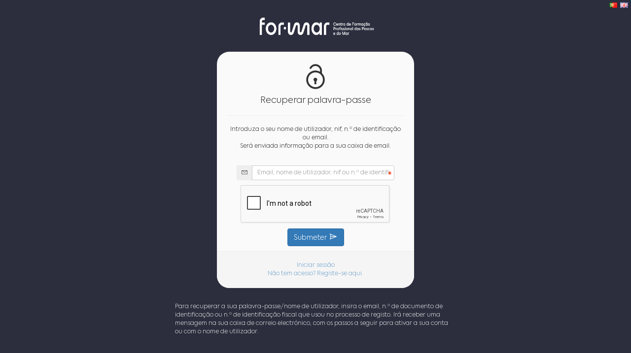

--- FILE ---
content_type: text/html; charset=utf-8
request_url: https://for-mar.pt/users/recover.html?_r=%2Fcourses%2Fsubscribe.personal%3Fcourse_code%3D281%26local_code%3D
body_size: 70780
content:
<!DOCTYPE html>
<html xmlns="http://www.w3.org/1999/xhtml" xml:lang="pt" lang="pt">
<head>
	<title>FOR-MAR | Um Mar de Oportunidades</title>
	<meta http-equiv="Content-Type" content="text/html; charset=utf-8" />
	<meta http-equiv="X-UA-Compatible" content="IE=edge" />
	<meta name="keywords" content="" />
	<meta name="description" content="" />
	<meta name="generator" content="HUMANPORTAL" />
	<meta name="author" content="HUMANSOFT" />
	<meta name="viewport" content="width=device-width, initial-scale=1.0">
	<link href='//fonts.googleapis.com/css?family=Ubuntu' rel='stylesheet' type='text/css'/>
		<link rel="icon" type="image/png" sizes="192x192" href="https://for-mar.pt/versions/v7.5.2.4/public/branding.508590582/favicon-192x192.png?a=1764282754"/>
	<link rel="stylesheet" type="text/css" href="/versions/v7.5.2.4/public/admin/css/personal/jquery-ui-1.10.0.css?a=1764282754" media="screen" />
	<link rel="stylesheet" type="text/css" href="/versions/v7.5.2.4/public/admin/css/bootstrap.min.css?a=1764282754" media="screen" />
	<link rel="stylesheet" type="text/css" href="/versions/v7.5.2.4/public/admin/css/font-awesome.min.css?a=1764282754" media="screen" />
	<link rel="stylesheet" type="text/css" href="/versions/v7.5.2.4/public/admin/css/line-awesome.min.css?a=1764282754" media="ALL" />
	<link rel="stylesheet" type="text/css" href="/versions/v7.5.2.4/public/admin/css/select2.css?a=1764282754" media="screen" />
	<link rel="stylesheet" type="text/css" href="/versions/v7.5.2.4/public/admin/css/humanportal.login.css?a=1764282754" media="screen" />
	<link rel="stylesheet" type="text/css" href="/versions/v7.5.2.4/public/admin/css/humanportal.switch.css?a=1764282754" media="screen" />
	<link rel="stylesheet" type="text/css" href="/versions/v7.5.2.4/public/template.508590582/css/humanportal.style.login.css?a=1764282760" media="screen" />
	<link rel="stylesheet" type="text/css" href="/versions/v7.5.2.4/public/admin/css/templates/site_boxes/user.css?a=1764282754" media="screen" />
	<script src="/versions/v7.5.2.4/public/admin/js/vendor/jquery-1.10.2.min.js?a=1764282754" nonce="fa2a992162b6f122ebb0" ></script>
	<script src="/versions/v7.5.2.4/public/admin/js/humanportal.js?a=1764282754" nonce="fa2a992162b6f122ebb0" ></script>
	<script src="/versions/v7.5.2.4/public/admin/js/humanportal.cookie.js?a=1764282754" nonce="fa2a992162b6f122ebb0" ></script>
	<script src="/versions/v7.5.2.4/public/admin/js/humanportal.site.js?a=1764282754" nonce="fa2a992162b6f122ebb0" ></script>
	<script src="/files/javascript/humanportal.sysbase.js" nonce="fa2a992162b6f122ebb0" ></script>
	<script src="/files/javascript/humanportal.regional.js" nonce="fa2a992162b6f122ebb0" ></script>
	<script src="/versions/v7.5.2.4/public/admin/js/vendor/jquery-ui-1.10.0.custom.min.js?a=1764282754" nonce="fa2a992162b6f122ebb0" ></script>
	<script src="/versions/v7.5.2.4/public/admin/js/vendor/select2.js?a=1764282754" nonce="fa2a992162b6f122ebb0" ></script>
<script src="/versions/v7.5.2.4/public/admin/js/vendor/i18n/select2_locale_pt-pt.js?a=1764282754" nonce="fa2a992162b6f122ebb0" ></script>
	<script src="/versions/v7.5.2.4/public/admin/js/vendor/bootstrap.min.js?a=1764282754" nonce="fa2a992162b6f122ebb0" ></script>
	<script src="/versions/v7.5.2.4/public/admin/js/vendor/jquery.placeholder.js?a=1764282754" nonce="fa2a992162b6f122ebb0" ></script>
	<link rel="stylesheet" type="text/css" href="/versions/v7.5.2.4/public/admin/css/vendor/parsley.css?a=1764282754" media="screen" />
<script src="/versions/v7.5.2.4/public/admin/js/vendor/parsley/i18n/messages.pt-pt.js?a=1764282754" nonce="fa2a992162b6f122ebb0" ></script>
<script src="/versions/v7.5.2.4/public/admin/js/vendor/parsley/parsley.min.js?a=1764282754" nonce="fa2a992162b6f122ebb0" ></script>
<script src="/versions/v7.5.2.4/public/admin/js/vendor/parsley/parsley.extend.min.js?a=1764282754" nonce="fa2a992162b6f122ebb0" ></script>
<script src="/versions/v7.5.2.4/public/admin/js/humanportal.parsley.js?a=1764282754" nonce="fa2a992162b6f122ebb0" ></script>
	<script src="/versions/v7.5.2.4/public/admin/js/humanportal.default.js?a=1764282754" nonce="fa2a992162b6f122ebb0" ></script>
	<script src="/versions/v7.5.2.4/public/admin/js/humanportal.dialog.js?a=1764282754" nonce="fa2a992162b6f122ebb0" ></script>
	<style nonce="fa2a992162b6f122ebb0">
	/* PRESENÇAS */

	/* ALL & NONE */
	.class_all:after, .class_none:after
	{
		content: 'Todos';
	}
	/* ALL & NONE  */

	/* PRESENT */
	.class_pres:after,
	.class_pres_disabled_on:after,
	.class_pres_parc:after,
	.class_pres_off:after,
	.class_pres_disabled_off:after,
	.class_pres_parc_disabled_on:after
	{
		content: 'Presente';
	}
	/* PRESENT */

	/* ABSENT */
	.class_aus:after,
	.class_aus_disabled_on:after,
	.class_aus_off:after,
	.class_aus_disabled_off:after,
	.class_pres_disabled:after
	{
		content: 'Ausente';
	}

	/* PRESENÇAS */

</style>	<script nonce="fa2a992162b6f122ebb0">trans.set({"attrs":{"acquisition_date":"Data de aquisi\u00e7\u00e3o","action":"A\u00e7\u00e3o","action_number":"N.\u00ba da a\u00e7\u00e3o","action_ref":"Refer\u00eancia da a\u00e7\u00e3o","activate":"Ativar","active":"Ativo","address":"Morada","addressee":"Destinat\u00e1rio","alert_active":"Ativo?","alert_group_id":"Tipo de entidade","alert_module":"M\u00f3dulo","alias":"ID texto","all":"Todos","all_fem":"Todas","partial":"Parcial","and":"e","view_all":"Ver todos","both_f":"Ambas","allowed_subs":"Niveis de sub-f\u00f3runs permitidos","any":"Qualquer","aquisition_date":"Data de aquisi\u00e7\u00e3o","area_height":"Altura da \u00e1rea","area_width":"Largura da \u00e1rea","asc":"Crescente","at":"Em","attachment":"Anexo","attachments":"Anexos","attr":"Atributos","attr_view":"Ver atributos","attrs":"Atributos","auto_response":"Resposta autom\u00e1tica","automatic_maintenance":"Manuten\u00e7\u00e3o autom\u00e1tica","autosave?":"Grava\u00e7\u00e3o autom\u00e1tica ?","assign_not":"N\u00e3o atribuido","assign_to":"Atribuir a","availability":"Disponibilidade","available_in":"Dispon\u00edvel em...","available":"Dispon\u00edveis","avatar":"Avatar","attendance":"Presencial","back_img":"PT","back_start":"Voltar \u00e0 p\u00e1gina inicial","banner_images":"Imagens de banner","bg_color":"Cor do fundo","birth":"Data de nascimento","birth_long":"Data de nascimento","birth_country":"Naturalidade","birth_country_long":"Data de nascimento [Pa\u00eds]","birth_location":"Local de nascimento","birth_location_long":"Data de nascimento [Local]","blog_category":"Categoria","body":"Corpo","book_request":"Requisi\u00e7\u00e3o de livros","brand":"Marca","by":"Por","can_number":"N.\u00ba de projeto","cap":"CAP\/CCP","cap_emission":"CAP\/CCP (data de emiss\u00e3o)","cap_emission_long":"CAP\/CCP [data de emiss\u00e3o]","cap_exemption":"Isen\u00e7\u00e3o de CAP\/CCP","cap_expiration":"CAP\/CCP (data de validade)","cap_expiration_long":"CAP\/CCP [data de validade]","cap_long":"CAP\/CCP [n\u00famero]","captcha":"Texto de valida\u00e7\u00e3o","category":"Categoria","category_code":"Cod. cat.","category_id":"Categoria","cgr":"Cursos de GR","children":"Sub-Menus","class":"Classe CSS","clear_search":"Limpar pesquisa","code":"C\u00f3digo","color":"Cor","comment":"Coment\u00e1rio","company":"Empresa","company_code":"Empresa","training_company_code":"Empresa Formadora","competences":"Compet\u00eancias","config":"Configurar","conf_new_password":"Repita a palavra-passe","confirmed":"Confirmados","confirmed_non_quitters":"Confirmados n\u00e3o desistentes","contact_name":"Nome:","content":"Conte\u00fados","contract_number":"N.\u00ba contrato","coor_experience":"Experi\u00eancia coordenador (Horas)","coor_expirience":"Experi\u00eancia como coordenador","coordination":"Coordena\u00e7\u00e3o","contact_type":"Tipos de contacto","contact_view":"Ver contacto","council":"Freguesia","council_code":"Freguesia","country":"Pa\u00eds","country_code":"Pa\u00eds","country_code_long":"Morada [Pa\u00eds]","course":"Curso","course_code":"C\u00f3d. curso","course_type":"Tipo curso","courseaction_class_day_limit":"Dia limite para preenchimento das presen\u00e7as, para despoletar o alerta na Folha de Processamentos","courseaction_ref":"Refer\u00eancia da a\u00e7\u00e3o","courseaction_search_end":"Data limite de a\u00e7\u00f5es apresentadas quando \u00e9 feita uma pesquisa.","courseaction_search_end_info":"N\u00e3o s\u00e3o apresentadas a\u00e7\u00f5es, resultantes da pesquisa, que tenham in\u00edcio ap\u00f3s a data selecionada.","courseaction_search_now":"Per\u00edodo limite para o qual s\u00e3o apresentadas a\u00e7\u00f5es quando \u00e9 feita uma pesquisa.","courseaction_search_now_info":"O per\u00edodo tem in\u00edcio na data atual. N\u00e3o s\u00e3o apresentadas a\u00e7\u00f5es, resultantes da pesquisa, que n\u00e3o perten\u00e7am ao intervalo.","courseaction_sref":"Ref. da a\u00e7\u00e3o","courseareas":"\u00c1reas","coursemodule":"M\u00f3dulo","coworker":"Colaborador","coworkers":"Colaboradores","created_at":"Criado em","created_by":"Criado por","css":"Estilos CSS","current_name":"Nome atual","current_shares":"Partilhas do(s) ficheiro(s)","curriculum":"Curriculum","curriculum_resumed":"Curriculum resumido","data":"Dados de processamento","date":"Data","dates":"Datas","date_request":"Data do pedido","date_format":"(aaaa-mm-dd)","date_from":"A partir de","date_from_tip":"Dispon\u00edvel a partir de","date_to":"At\u00e9","date_to_tip":"Dispon\u00edvel at\u00e9","default_profile_login":"Perfil aberto por defeito","delete":"Eliminar","delete_item_confirm":"Confirma a elimina\u00e7\u00e3o de {id} ?","delivered_documents_config":"Entrega de documentos espec\u00edficos","department_code":"Departamento","desc":"Decrescente","description":"Descri\u00e7\u00e3o","description_article_img":"Imagem do artigo.<br \/>Esta imagem \u00e9 usada para sobrepor a imagem por defeito da p\u00e1gina (tipicamente o banner).","description_high_text":"Par\u00e1grafo para visualizar quando em destaque.","description_html":"Descri\u00e7\u00e3o html","description_img_high":"Imagem utilizada na p\u00e1gina de destaques<br \/>quando n\u00e3o definida assume a imagem por defeito do portal.","destination":"Destinat\u00e1rios","dimensions":"Dimens\u00f5es","district":"Distrito","district_code":"Distrito","district_code_long":"Morada [Distrito]","duration":"Dura\u00e7\u00e3o","edit":"Editar","edit_profile_fields":"Campos de Perfil","edit_profile_fields_inheritance":"Heran\u00e7a de campos","egr":"Escolas de GR","email":"Email","email1":"Email","email1_long":"Email [Principal]","email2":"Email alternativo","email2_long":"Email [Alternativo]","email1_conf":"Confirmar email","conf_email1":"Confirmar email","email_body":"Corpo da mensagem","email_id_doc_exists":"O endere\u00e7o de email ou n.\u00ba de identifica\u00e7\u00e3o indicado j\u00e1 est\u00e1 registado. Se j\u00e1 possui uma conta e n\u00e3o se recorda das credenciais de acesso clique em 'Recuperar palavra-passe'","email_exists":"O endere\u00e7o de email indicado j\u00e1 est\u00e1 registado. Se j\u00e1 possui uma conta e n\u00e3o se recorda das credenciais de acesso clique em 'Recuperar palavra-passe'","email_exists_admin":"O email indicado j\u00e1 est\u00e1 registado no sistema. Tente novamente","email_missmatch":"Os campos 'Email' e 'Confirmar email' n\u00e3o coincidem.","email_panel_1":"Registo no portal","email_panel_10":"Ficheiro partilhado","email_panel_11":"Relat\u00f3rio de mensagens","email_panel_12":"Documentos validados","email_panel_13":"Contactar utilizador","email_panel_14":"Sub-f\u00f3rum criado","email_panel_15":"Envio de acesso aos testes psicol\u00f3gicos","email_panel_16":"Documentos validados (empresa)","email_panel_17":"Documentos rejeitados (empresa)","email_panel_2":"Recupera\u00e7\u00e3o acesso","email_panel_3":"Registo bolsa de formadores","email_panel_4":"Formul\u00e1rio de contacto","email_panel_5":"Documentos rejeitados","email_panel_6":"Resposta a f\u00f3rum","email_panel_7":"Resposta f\u00f3rum removida","email_panel_8":"T\u00f3pico de f\u00f3rum criado","email_panel_9":"Perfil rejeitado","email_panel_18":"Altera\u00e7\u00f5es do perfil rejeitadas","email_send":"Enviar email","emitter":"Emissor","ended_at":"Terminado em","entity":"Entidade","entity_type":"Tipo entidade","entity_ref":"Ref. entidade","equipment":"Equipamento","event":"Evento","eventtype_code":"Cod. tipo evento","eventssubscription_message":"Mensagem de inscri\u00e7\u00e3o em eventos","evt_classroom":"Sala","evt_create":"Criar evento","evt_end":"Data de t\u00e9rmino","evtend":"Data de fim","evt_start":"Data de in\u00edcio","evt_type":"Tipo de evento","expirience_coor":"Experi\u00eancia coordenador","expirience_trainer":"Experi\u00eancia","extension":"Extens\u00e3o","extension_long":"Telefone [Extens\u00e3o]","external_id":"ID externo","facebook_is_page":"\u00c9 pagina?","facebook_page":"Selecione sim caso se trate de uma p\u00e1gina no Facebook ou n\u00e3o caso seja um perfil tradicional.","fax":"Fax","file":"Ficheiro","files":"Ficheiros","final_hour":"Hora fim","forum_board":"Quadro","forwarded_already":"J\u00e1 encaminhado para","free_search":"Query de pesquisa","from":"De","fullname":"Nome completo","gender":"G\u00e9nero","group":"Perfil","groups":"Grupos","guidelines":"Enquadramento","has_cap":"Tem CAP\/CCP?","have_header":"Tem cabe\u00e7alho","help":"Ajuda","high":"Em destaque","high_img":"Imagem do destaque","high_text":"Texto do destaque","highlight":"Destaque","hl":"Habilita\u00e7\u00f5es liter\u00e1rias","hl_code":"Habilita\u00e7\u00f5es liter\u00e1rias","horary":"Hor\u00e1rio","hours":"Horas","href":"Endere\u00e7o","humantrain_body":"Descri\u00e7\u00e3o no HUMANtrain","id":"Identifica\u00e7\u00e3o","id_arquive":"Arquivo","id_doc":"N\u00famero de identifica\u00e7\u00e3o","id_doc_title":"Documento de identifica\u00e7\u00e3o","id_doc_arquive":"Arquivo","id_doc_arquive_long":"Documento [Local de emiss\u00e3o]","id_doc_emission":"Data de emiss\u00e3o do documento de identifica\u00e7\u00e3o","id_doc_emission_long":"Documento [Data de emiss\u00e3o]","id_doc_emission_register":"Emiss\u00e3o documento de identifica\u00e7\u00e3o","id_doc_expiration":"Data de validade do documento de identifica\u00e7\u00e3o","id_doc_expiration_long":"Documento [Data de expira\u00e7\u00e3o]","id_doc_expiration_register":"Validade documento de identifica\u00e7\u00e3o","id_doc_long":"Documento [N\u00famero]","id_doc_num":"N.\u00ba Documento","id_doc_type":"Tipo de documento","id_doc_type_long":"Documento [Tipo]","id_emission":"Data de emiss\u00e3o","id_expiration":"Data de validade","id_type_1":"Bilhete de identidade","id_type_2":"Cart\u00e3o do cidad\u00e3o","id_type_3":"Passaporte","img":"Imagem","image":"imagem","upload_file":"selecione um ficheiro\/imagem","upload_image":"selecione uma imagem","image_changed":"a foto\/imagem foi alterada","immobilized_number":"N.\u00ba de imobilizado","import":"Importar","import_to":"Importar para \"{name}\"","info":"Informa\u00e7\u00e3o","info_params":"Par\u00e2metros de informa\u00e7\u00e3o","inheritance":"Campo do perfil","inheritance_add_rule":"Adicionar condi\u00e7\u00e3o","inheritance_configurations":"Configura\u00e7\u00f5es heran\u00e7a","inheritance_delete_rule":"Apagar condi\u00e7\u00e3o","inheritance_eq":"Igual [=]","inheritance_error_text":"Mensagem a apresentar em caso de erro.","inheritance_field":"Campo","inheritance_field_desc":"Campo a verificar","inheritance_field_name":"Heran\u00e7a de campos","inheritance_gt":"Maior [>]","inheritance_gteq":"Maior igual [>=]","inheritance_join_rule":"Juntar condi\u00e7\u00f5es","inheritance_join_value":"Juntar valores poss\u00edveis","inheritance_lt":"Menor [<]","inheritance_lteq":"Menor igual [<=]","inheritance_mandatory":"Obr.","inheritance_mandatory_desc":"O campo passa a ser obrigat\u00f3rio se a regra se verificar?","inheritance_mark_as_mandatory_if":"regra de valida\u00e7\u00e3o","inheritance_noteq":"Diferente [!=]","inheritance_parent":"Campo pai","inheritance_possible_value":"Valor","inheritance_possible_value_desc":"Valores possiveis caso a regra se verifique.","inheritance_rules":"Podem ser usadas as seguintes regras:<br \/>valores fixos separados por ponto e virgula <b>Ex.<\/b> 1; 2; 3 (valores 1, 2 e 3);<br \/>Intervalos separados por ifen <b>Ex.<\/b>1-3 (valores 1 at\u00e9 3)<br \/>","inheritance_save_question":"Pretende guardar a heran\u00e7a do campo ","inheritance_save_title":"Guardar heran\u00e7a","inheritance_test_value":"Condi\u00e7\u00e3o","inheritance_test_value_desc":"Condi\u00e7\u00e3o de valida\u00e7\u00e3o da regra","intervention_area":"\u00c1reas de interven\u00e7\u00e3o","inicial_hour":"Hora in\u00edcio","inspection_date":"Pr\u00f3xima inspec\u00e7\u00e3o","invalid_captcha":"O texto de valida\u00e7\u00e3o n\u00e3o coincide com a imagem. Por favor, preencha novamente o campo.","invalid_email":"Email inv\u00e1lido","job":"Profiss\u00e3o","just_name":"Nome","label":"Legenda: ","last_mod":"\u00daltima modifica\u00e7\u00e3o","level":"N\u00edvel","license_plate":"Matr\u00edcula","url_to":"Link de acesso","link_to":"Link de acesso completo","loading":"A carregar dados. Aguarde por favor.","loc":"Laborat\u00f3rio de orienta\u00e7\u00e3o criativa","local":"Local","local_long":"Morada [Localidade]","locality":"Localidade","lock":"Bloquear","log_correspondence":"Registo de correspond\u00eancia de entrada","login_links":"Links \u00fateis","mandatory":"Obrigat\u00f3rio","mandatory_field":"Campo obrigat\u00f3rio","mandatory_field_desc":"Campo obrigat\u00f3rio","mandatory_string":"Os campos assinalados a * s\u00e3o de preenchimento obrigat\u00f3rio.","marital_status":"Estado civil","matriculations_mandatory_fields":"Campos obrigat\u00f3rios Pr\u00e9-Inscri\u00e7\u00f5es","max_value":"Valor m\u00e1ximo","message":"Mensagem","mime":"Tipo","configs":"Configura\u00e7\u00f5es","misc_configs":"Outras configura\u00e7\u00f5es","mobile":"Telem\u00f3vel","model":"Modelo","moderated":"Moderado","module_perm":"Perm. m\u00f3dulo","more_info":"Saber mais","nacionality":"Nacionalidade","name":"Nome","propername":"Nome pr\u00f3prio","current_password":"Palavra-passe atual","new_password":"Nova palavra-passe","news_category":"Categoria da not\u00edcia","nib":"NIB","nick":"Nome curto","nickname":"Nome abreviado","nif":"NIF","nif_cod":"C\u00f3d. NIF","no":"N\u00e3o","no_series":"Sem s\u00e9rie","not_confirmed":"N\u00e3o confirmados","not_defined":"N\u00e3o definido","notes":"Notas:","number_short":"N.\u00ba","number_info":"N\u00ba da informa\u00e7\u00e3o","numeric_auto":"Valor num\u00e9rico preenchido automaticamente","obs":"Observa\u00e7\u00f5es","obs_single":"Observa\u00e7\u00e3o","obs_int":"Observa\u00e7\u00f5es internas","old_password":"Palavra-passe","option":"<i>Op\u00e7\u00e3o<\/i>","ord":"Ordem","ord_pref":"Ordem preferencial","order_by":"Ordenar por...","parents":"Menus superiores","participant_desc":"Descri\u00e7\u00e3o para participantes","password":"Palavra-passe","password_long":"Acesso [palavra-passe]","password_missmatch":"As palavras-passe n\u00e3o coincidem.","percent":"%","phase":"Per\u00edodo","permissions":"Permiss\u00f5es","personal_perm":"P. area pessoal","personname":"Nome","personphoto":"Foto","personphotograph":"Fotografia","phone":"Telefone","phone1":"Telefone","phone1_long":"Telefone [Principal]","phone2":"Telefone alternativo","phone2_long":"Telefone [alternativo]","work_phone":"Telefone de trabalho","pick_option":"(selecione uma op\u00e7\u00e3o)","pick_blog":"(selecione uma op\u00e7\u00e3o)","pick_blog_categorie":"(selecione uma op\u00e7\u00e3o)","pick_date":"(selecione uma data)","pick_forum":"Selecione o f\u00f3rum","pick_month":"(selecione uma op\u00e7\u00e3o)","pick_news_category":"(selecione uma op\u00e7\u00e3o)","pick_none":":: Nenhum ::","post_by":"Colocado por","postal_code":"C\u00f3digo postal","postal_code_long":"C\u00f3digo postal [4 D\u00edgitos]","postal_description":"Localidade postal","postal_description_long":"C\u00f3digo postal [Localidade]","postal_code_placeholder":"0000-000","prefacio":"Pref\u00e1cio","privacy_policy":"Politica de privacidade","problem_description":"Descri\u00e7\u00e3o do problema","professionalstatus":"Situa\u00e7\u00e3o profissional","professionalstatus_code":"Situa\u00e7\u00e3o profissional","program":"Conte\u00fados program\u00e1ticos","properties":"Propriedades","province":"Concelho","province_code":"Concelho","province_code_long":"Morada [Concelho]","pub_0":"Clique para despublicar","pub_1":"Clique para publicar","public_desc":"Descri\u00e7\u00e3o publica","published_at":"Publicado em","select":"Selecionar","show_all":"Nada (apresentar todas)","qlva_parameters_subtitle":"Legenda de par\u00e2metros qualitativos: ","qtva_parameters_subtitle":"Legenda de par\u00e2metros quantitativos: ","qualification":"Habilita\u00e7\u00e3o liter\u00e1ria","qualification_status":"Habilita\u00e7\u00f5es liter\u00e1rias","quantity_short":"Qtd.","reason":"Motivo","recover_fields":"Email, nome de utilizador, nif ou n.\u00ba de identifica\u00e7\u00e3o","recover_fields_membership_number":"N\u00famero de s\u00f3cio","ref":"Ref.","reload_app":"Permiss\u00f5es recarregadas.","register_code":"C\u00f3d. registo","registered_at":"Registado em","registered_desc":"Descri\u00e7\u00e3o privada","registry_date":"Data do registo","registry_year":"Ano de registo","remove_all":"Remover","reply":"Resposta","results":"Resultados","page_results":"Resultados por p\u00e1gina","role":"Cargo","rool_code":"Cargo na empresa","save":"Guardar","save_conf":"Deseja proceder \u00e0 grava\u00e7\u00e3o?","school_course":"Curso","search":"Pesquisar","search_all":"Pesquisa livre","search_term":"Termo a pesquisar","search_company":"Pesquisar empresas","search_filter":"Filtro de pesquisa","search_show_description":"\u00datil quando a pesquisa ao Plano de Forma\u00e7\u00e3o n\u00e3o devolve resultados. Os cursos s\u00e3o apresentados mesmo que n\u00e3o preencham os crit\u00e9rios da pesquisa.","search_show_results_if_empty":"Sempre que \u00e9 feita uma pesquisa \u00e9 poss\u00edvel definir se pretende apresentar os pr\u00f3ximos cursos a iniciar.","select_profile_inheritance_fields":"Selecione o perfil em que deseja definir heran\u00e7a nos campos obrigat\u00f3rios","select_profile_mandatory_fields":"Selecione o perfil","series":"S\u00e9rie","set_mandatory_desc":"<b>Nota:<\/b> Os campos, no ecr\u00e3 Editar Perfil de cada utilizador, de preenchimento obrigat\u00f3rio s\u00e3o calculados atrav\u00e9s da uni\u00e3o dos campos obrigat\u00f3rios dos grupos a que este pertence","short_body":"Corpo inicial","singular":"Singular","site":"Site","sitemap":"Mapa do site ","size":"Tamanho","sms_server":"Servi\u00e7o de SMS","solicitation":"Solicita\u00e7\u00e3o","sp":"Situa\u00e7\u00e3o profissional","sp_code":"Situa\u00e7\u00e3o profissional","sql":"SQL","status":"Estado","street":"Morada","street_long":"Morada [Rua]","string_auto":"Quando o campo n\u00e3o \u00e9 preenchido<br \/>assume o valor tipo_de_item_identifica\u00e7\u00e3o_num\u00e9rica<br \/>ex: item_1","string_css_class_body":"Este campo n\u00e3o \u00e9 de preenchimento obrigat\u00f3rio.<br \/>Quando preenchido adiciona a(s) classe(s) na tag 'body'.<br \/>Deve separar as classes por v\u00edrgulas.","sub_postal_code":"3 Digitos do c\u00f3digo postal","sub_postal_code_long":"C\u00f3digo postal [3 Digitos]","subject":"Assunto","submit":"Submeter","subpostal_code":"Sub c\u00f3digo postal","sure":"Confirma ?","test_code":"C\u00f3digo do teste","text":"Texto","time":"Hora","treatment":"Tratamento","title":"T\u00edtulo","topic_nick":"T\u00edtulo curto","topic_status_pub?":"Publicar?","total":"Total","to":"Para","tpl":"template","trainer_experience":"Experi\u00eancia formador (Horas)","trainer_expirience":"Experi\u00eancia como formador","trainer_origen":"Origem","trainer_type":"Tipo de formador","trainers_cand":"Utilize a tecla CTRL para selecionar v\u00e1rias \u00e1reas.","trainers_cand_mandatory_fields":"Campos obrigat\u00f3rios Bolsa de Formadores","trainers_cand_configs":"Configura\u00e7\u00f5es da Bolsa de Formadores","training_form_search_fields":"Selecione os campos que pretende que sejam usados na pesquisa de texto livre.","training":"Forma\u00e7\u00e3o","type":"Tipo","unavailable":"(Indispon\u00edvel)","undefined":"N\u00e3o definido","updated_at":"Atualizado a","upload":"Carregar","upload_selected":"Carregar ficheiros para: ","upload_to":"Carregar ficheiros para: {name}","uploaded":"Ficheiro carregado","usage_terms":"Termos e condi\u00e7\u00f5es de utiliza\u00e7\u00e3o","user":"Utilizador","user_mail":"Utilizador|Email","username":"Nome de utilizador","username_long":"Acesso [Utilizador]","usernames":"Utilizadores","users":"Utilizadores","users_groups":"Utilizadores \/ Grupos","value":"Valor","work_code":"C\u00f3d.","work_title":"T\u00edtulo","yearly":"Anual","monthly":"Mensal","yes":"Sim","is_correct":"Resposta correcta","insert_new":"Introduza {attr}","temp_access_key":"Chave de acesso tempor\u00e1ria","period":"Dispon\u00edvel durante","key_16_code":"Para aceder \u00e0 sua \u00e1rea reservada de testes psicot\u00e9cnicos, <br \/>introduza a chave que lhe foi fornecida.<br \/><br \/>","deliver_date":"Data entrega","identity_configs":"Identidade do portal","identification_configs":"Identifica\u00e7\u00e3o no portal","identity_username":"Utilizador apresentado quando referente ao sistema","identity_password_rule":"Regra de valida\u00e7\u00e3o da palavra-passe","identity_password_rule_description":"Descri\u00e7\u00e3o a apresentar quando a regra de valida\u00e7\u00e3o da palavra-passe falha","identity_username_rule":"Regra de valida\u00e7\u00e3o do utilizador","identity_username_rule_description":"Descri\u00e7\u00e3o a apresentar quando a regra de valida\u00e7\u00e3o do utilizador falha","identity_name":"Nome apresentado quando referente ao sistema","identity_shortname":"Nome curto apresentado quando referente ao sistema","identity_title":"T\u00edtulo geral do portal","identity_keyword":"Palavras chave de indexa\u00e7\u00e3o","identity_description":"Pequena descri\u00e7\u00e3o do portal para fins de indexa\u00e7\u00e3o","contacted_at":"Contactado em","publish":"Publicar","edit_profile_visible_fields":"Campos vis\u00edveis no perfil (Valores por defeito)","is_visible":"\u00e9 visivel","visible":"Visivel","is_required":"\u00e9 obrigat\u00f3rio","discount_code":"Protocolo","discount_code2":"Protocolo 2","list_from":"Listar de","beneficiary_entity_code":"Entidade benefici\u00e1ria","no_short":"N","yes_short":"S","no_img":"","origen":"Origem","areas":"\u00c1reas","area_code":"C\u00f3d. \u00e1rea","area":"\u00c1rea","is_trainer?":"F?","is_moderator?":"F?","is_coordinator?":"F?","trainer_s":"F","coordinator_s":"C","mediator_s":"M","contract":"Contrato","module_id":"M\u00f3dulo","local_short":"Local","function":"Fun\u00e7\u00e3o","function_code":"Fun\u00e7\u00e3o","webinfo":"Informa\u00e7\u00e3o adicional","mandatory_fields":"Os campos assinalados a * s\u00e3o de preenchimento obrigat\u00f3rio.","validate_all":"Validar dados","multiple_select_f":"Utilize a tecla CTRL para selecionar v\u00e1rias {0}","multiple_select_m":"Utilize a tecla CTRL para selecionar v\u00e1rios {0}","body_html":"Corpo em HTML","body_plain":"Corpo alternativo","designation":"Designa\u00e7\u00e3o","send_at":"Enviado em","send_to":"Enviado para","since":"Desde","company_name":"Nome institucional","mandatory_fields_label":"Os campos identificados com * s\u00e3o obrigat\u00f3rios","is_readonly":"\u00e9 s\u00f3 de leitura","last_ip":"IP do ultimo login","last_login":"Data do ultimo login","customarea":"\u00c1rea personalizada","name_long":"Nome","gender_long":"G\u00e9nero","marital_status_long":"Estado civil","nacionality_long":"Nacionalidade","nif_long":"NIF","nib_long":"NIB","curriculum_resumed_long":"Curriculo resumido","sp_code_long":"Situa\u00e7\u00e3o profissional","hl_code_long":"Habilita\u00e7\u00f5es liter\u00e1rias","school_course_long":"Curso","fax_long":"Fax","discount_code_long":"Protocolo","function_code_long":"Fun\u00e7\u00e3o","webinfo_long":"Informa\u00e7\u00e3o adicional","company_name_long":"Empresa (Nome)","company_fake_long":"Empresa","company_ref":"Empresa","company_ref_long":"Empresa","company_matriculations":"Inscri\u00e7\u00e3o por empresa","public_record":"Registo p\u00fablico","dynamiccontenttypes_id":"Tipo","dynamiccontentcategories_id":"Categoria","contact_form":"Ficha de contacto","responsible":"Respons\u00e1vel","web":"Web","writer":"Escritor","able":"Apto","able_not":"N\u00e3o apto","start_date":"evt_start","end_date":"evt_end","daily_hours":"Carga hor\u00e1ria\/dia","formation_local":"Local de forma\u00e7\u00e3o","component_code":"C\u00f3d. componente","modality_code":"C\u00f3d. modalidade","occupational_areas":"Sa\u00eddas","summary":"Resumo","men":"Homens","women":"Mulheres","level_code":"C\u00f3d. N\u00edvel","schedule_type":"Hor\u00e1rio","educacional_area":"\u00c1rea de educa\u00e7\u00e3o\/forma\u00e7\u00e3o","max_upload_size":"Tamanho m\u00e1ximo de upload","allowed_upload_mimes":"Tipos de ficheiros permitidos","max_upload_size_title":"O valor definido est\u00e1 limitado ao valor m\u00e1ximo permitido pelas configura\u00e7\u00f5es do servidor. Neste momento pode definir o valor at\u00e9 ao m\u00e1ximo de : <b>64 MB<\/b>","customarea_id":"\u00c1rea","footer":"Rodap\u00e9","header":"Cabe\u00e7alho","extra":"Extra","html":"HTML","rule":"Regra","ufcd_code":"C\u00f3d. UFCD","tab_general":"Geral","send":"Enviar","not_send":"N\u00e3o Enviar","send_sms_to":"Enviar SMS para","resolution":"Resolu\u00e7\u00e3o","company_fake":"","developed_by":"Desenvolvido por HUMANSOFT","a":"a","prefix":"Prefixo","empty":"","message_inbox_hp":"Centro de mensagens","sms":"SMS","msg_not_read":"Ultimas mensagens n\u00e3o lidas","welcome":"Bem-vind{gender} {username}","master_user":"Super utilizador","responding_to":"Responder para","delete_confirm":"Pretende remover o registo selecionado?","e_mail":"E-mail","send_email_to":"Enviar email para","select_multi":"Para selecionar mais que um {item}, use a tecla Control (Ctrl) ou Shift + click","parameters":"Par\u00e2metros","conclusion":"Conclus\u00e3o","messages":"Mensagens","submit_question":"Deseja submeter o formul\u00e1rio?","lifelong":"Vital\u00edcio","nothing_to_update":"Nada para actualizar","export":"Exportar","register_fields":"Campos de registo","iban":"IBAN","session_lifetime":"Tempo para a sess\u00e3o expirar","irs_base_code":"Base incid\u00eancia IRS","irs_code":"Reten\u00e7\u00e3o na fonte de IRS","irs_isolated_act":"Acto Isolado","iva_procedure_code":"Regime de IVA","activity":"Atividade","activity_pt":"Atividade da empresa em Portugu\u00eas","activity_de":"Atividade da empresa em Alem\u00e3o","activity_info":"Especifique a atividade tal como dever\u00e1 constar na lista dos S\u00f3cios da C\u00e2mara","activity_error":"Especifique a atividade tal como dever\u00e1 constar na lista dos S\u00f3cios da C\u00e2mara em portugu\u00eas ou alem\u00e3o","local_code":"Local preferencial","data_protection_authorization":"Autoriza\u00e7\u00e3o de Prote\u00e7\u00e3o de dados","represented_companies":"Empresas e marcas representadas","represented_brands":"Marcas representadas","others":"Outros","access_data":"Dados de acesso","other_access_cond":"Outras condi\u00e7\u00f5es de acesso","password_rule_description":"A palavra-passe deve conter um m\u00ednimo de 4 e um m\u00e1ximo de 20 caracteres.","username_rule_description":"O campo utilizador n\u00e3o aceita espa\u00e7os, s\u00f3 pode conter os caracteres a at\u00e9 z, 0 at\u00e9 9, _, - , . e deve ter um m\u00ednimo de 4 e um m\u00e1ximo de 50 caracteres.","normal":"Normal","qualification_entity":"Cursos frequentados","cae":"CAE","tick":"Assinale","surname":"Apelido","homepage":"Ap\u00f3s login, iniciar o HUMANportal no ecr\u00e3:","nav_home":"In\u00edcio","has_default":"Pr\u00e9-definido","apart":"Apartado","father_name":"Nome do pai","father_email":"Email do pai","mother_name":"Nome da m\u00e3e","mother_email":"Email da m\u00e3e","tutor_name":"Nome do tutor","tutor_email":"Email do tutor","tutor_phone":"Telem\u00f3vel do tutor","payment_address":"Dados de fatura\u00e7\u00e3o","payment_address_label":"Dados de fatura\u00e7\u00e3o (se pretender que a fatura seja emitida em nome diferente do\/a aluno\/a)","discounts":"Descontos","discount_invalid":"Desconto inv\u00e1lido","discounts_available":"Existem descontos aplic\u00e1veis a esta a\u00e7\u00e3o.","social_security":"N\u00ba Seguran\u00e7a Social","other_insurance_nr":"Outro seguro","foreign_nif":"NIF Estrangeiro","national_nif":"NIF Nacional","birth_district":"Distrito de nascimento","birth_province":"Concelho de nascimento","birth_district_code":"Distrito de nascimento","birth_province_code":"Concelho de nascimento","entity_code_2":"C\u00f3digo alternativo","google_tracking_code":"C\u00f3digo Google Analytics","branch_code":"Filial","branch":"Filial","employees_nr":"N\u00ba Colaboradores","confidentiality_clause":"","do_not_contact":"Desejo n\u00e3o ser contactado","change_pwd_login":"Alterar password no pr\u00f3ximo login","news_date":"Data da not\u00edcia","household_children":"N\u00ba de crian\u00e7as do agregado familiar","household_count":"N\u00ba de pessoas do agregado familiar","household_inactive":"N\u00ba de pessoas inativas do agregado familiar","household_unemployed":"N\u00ba de pessoas desempregradas do agregado familiar","status_date":"Data de situa\u00e7\u00e3o de desemprego","training_areas":"\u00c1reas de forma\u00e7\u00e3o","align_horiz":"Alinhamento horizontal","symbol":"S\u00edmbolo do Font Awesome","extract":"Extrair","portal_username_rule_description":"O campo utilizador s&oacute; pode conter os caracteres a at&eacute; z, 0 at&eacute; 9, _, - , . e deve ter um m&iacute;nimo de 4 e um m&aacute;ximo de 80 caracteres.","portal_password_rule_description":"A palavra-passe deve conter um m&iacute;nimo de 4 e um m&aacute;ximo de 80 caracteres","change_photo":"Alterar","insert_update_observations":"Inserir \/ editar observa\u00e7\u00f5es","value_is_not_equal":"Este campo n\u00e3o coincide com o valor indicado anteriomente","first_name":"Primeiro nome","last_name":"\u00daltimo nome","name_missing":"Nome n\u00e3o preenchido","invalid_field":"O {field} indicado n\u00e3o \u00e9 v\u00e1lido","invalid_nif":"O NIF indicado n\u00e3o \u00e9 v\u00e1lido","invalid_tipodoc":"O n\u00famero de identifica\u00e7\u00e3o \u00e9 inv\u00e1lido. Clique no icon de informa\u00e7\u00e3o para saber como preencher.","invalid_nib":"O NIB indicado n\u00e3o \u00e9 v\u00e1lido","invalid_username":"O nome de utilizador n\u00e3o est\u00e1 dispon\u00edvel. Por favor, indique outro nome de utilizador","send_to_message_center":"Enviar para centro de mensagens","abbreviated_name":"Nome abreviado","pack":"Pack","charge":"Mostrar descontos na inscri\u00e7\u00e3o","open_doc":"Abrir documento","details":"Detalhes","session":"Sess\u00e3o","portal_password_error_description":"As passwords n\u00e3o coincidem","option_not_available":"Op\u00e7\u00e3o n\u00e3o dispon\u00edvel","contact":"Contacto","contacts":"Contactos","team":"Equipa","sp_mandatory_company":"Situa\u00e7\u00f5es profissionais com Empresa obrigat\u00f3ria","details_eval_parameter":"Detalhes da Avalia\u00e7\u00e3o","evaluation_parameter":"Par\u00e2metros da Avalia\u00e7\u00e3o","evaluation_param":"Par\u00e2metro de avalia\u00e7\u00e3o","weighing_factor":"Fator Pondera\u00e7\u00e3o","edu_institution":"Estab. ensino","year_of_completion":"Ano conclus\u00e3o","eval_classification":"Classifica\u00e7\u00e3o","degree":"Grau","no_evaluation":"Sem Avalia\u00e7\u00e3o","details_attendance":"Detalhe da assiduidade","editing_mode":"Em modo de edi\u00e7\u00e3o","cancel":"Cancelar","not_canceled":"N\u00e3o Cancelados","canceled":"Cancelados","alls":"Todos","subscribe_as_trainee":"Inscrever como formando","subscribe_as_company":"Inscrever como empresa","conf_password":"Repita a palavra-passe","subscribed_trainees":"Formandos inscritos","search_trainees":"Pesquisar formandos","free_keyword":"Palavra chave","no_results":"Sem resultados","found_results":"Encontrado(s) {amount} resultado(s)","register_here":"Registe-se aqui","upload_size_user_document":"Documentos de utilizador","upload_size_user_document_obs":"Se este valor n\u00e3o estiver definido, no upload de documentos de utilizador \u00e9 assumido o valor definido no campo <b>Tamanho m\u00e1ximo de upload geral<\/b>!<b>O valor definido est\u00e1 limitado ao valor m\u00e1ximo permitido pelas configura\u00e7\u00f5es do servidor. Neste momento pode definir o valor at\u00e9 ao m\u00e1ximo de : 64 MB<\/b>","iva_obs":"** Valor m\u00e1ximo indicativo. Poder\u00e1 sofrer altera\u00e7\u00f5es. Aos valores apresentados acresce IVA \u00e0 taxa em vigor.","total_action_value":"Valor total da a\u00e7\u00e3o","all_trainee":"Todos os formandos","company_evt_start":"Data de in\u00edcio do contrato","log":"Log","password_last_change":"Data da \u00faltima altera\u00e7\u00e3o da password","foreign_contacts":"Endere\u00e7o","click_to_upload_new_doc":"Clique na op\u00e7\u00e3o abaixo para submeter um novo documento","invalid_birth":"Datas de nascimento inferiores a 01-01-1900 ou superiores a data de hoje n\u00e3o s\u00e3o permitidas.","invalid_date":"Datas de validade inferiores a hoje n\u00e3o s\u00e3o permitidas.","invalid_format_postal_code":"C\u00f3digo postal inv\u00e1lido! Deve ter o seguinte formato: 0000-000","invalid_too_long_postal_code":"C\u00f3digo postal inv\u00e1lido! Ultrapassa o limite permitido.","portuguese_address":"Morada portuguesa","foreign_address":"Morada estrangeira","other":"Outro","own":"Pr\u00f3prio","resumes":"Gest\u00e3o de curr\u00edculos","swift":"Swift","always":"Sempre","apply_for":"Aplicar para","not_applicable":"N\u00e3o aplic\u00e1vel","rule_already_exists":"J\u00e1 exite uma regra com estes par\u00e2metros.","is_matriculated":"Est\u00e1 inscrito","pole_code":"P\u00f3lo","expire_at":"Publicar at\u00e9","disability_code":"C\u00f3d. Defici\u00eancia","interests_mandatory_fields":"Campos Vis\u00edveis Cursos interesse","specialty_areas":"\u00c1reas de especialidade e Cr\u00e9ditos","all_users":"Todos os utilizadores","footer_img":"Caminho de imagem do footer","footer_forecolor":"Cor do texto no footer","is_own_bank_details":"Dados banc\u00e1rios do pr\u00f3prio","technician":"T\u00e9cnico","teaching_qualification":"Habilita\u00e7\u00e3o para a doc\u00eancia?","qualifications":"Habilita\u00e7\u00f5es","age":"Idade","especific_acces_conditions":"Condi\u00e7\u00f5es espec\u00edficas de acesso","acces_conditions":"Condi\u00e7\u00f5es de acesso","employment_situation":"Situa\u00e7\u00e3o face ao emprego","specific_sql":"SQL Espec\u00edfico","waiting_validation":"Aguarda valida\u00e7\u00e3o","error":"Erro","all_trainers":"Todos os formadores","async_select_obs":"(Introduza 1 caracter para iniciar a pesquisa)","poles":"P\u00f3lo(s)","authorize_user":"Autoriza\u00e7\u00e3o de utilizador","authorize_rejection_already_submited":"Autoriza\u00e7\u00e3o confirmada\/rejeitada.","authorize_warning":"N\u00e3o \u00e9 poss\u00edvel continuar com a autoriza\u00e7\u00e3o, pois faltam dados para a sua valida\u00e7\u00e3o.","different_users_to_associate":"Este link n\u00e3o permite a valida\u00e7\u00e3o do utilizador autenticado. Deve autenticar com o mesmo utilizador que recebeu o link.","users_association_confirmed":"Colaborador associado com sucesso aos membros do\/a {leadership_name}.","users_association_rejected":"Rejei\u00e7\u00e3o efetuada com sucesso.","users_association_fail":"Erro ao associar o colaborador. Verifique se o colaborador j\u00e1 n\u00e3o est\u00e1 associado.","leadership_associate_user_success":"O colaborador {member_name} associado com sucesso.","leadership_error_associating_members":"Erro ao associar o colaborador {member_name}.","leadership_not_found":"Erro ao associar o colaborador. Chefia n\u00e3o encontrado.","leadership_sent_nofitication_for_validation":"Notifica\u00e7\u00e3o de valida\u00e7\u00e3o enviada ao colaborador {member_name}.","leadership_associate_user_error_sending_email":"N\u00e3o foi poss\u00edve enviar a notifica\u00e7\u00e3o de valida\u00e7\u00e3o ao membro {member_name}","member_delete_not_found":"Erro ao eliminar o colaborador(es). Colaborador(s) n\u00e3o encontrado(s).","member_add_not_found":"Erro ao adicionar o colaborador. Colaborador n\u00e3o encontrado.","member_deleted_success":"Colaborador(es) eliminado(s) com sucesso.","leadership_associate_user_message":"Permite que seja associado como colaborador de {leadership_name}?","member_already_associated":"O colaborador j\u00e1 se encontra associado a esta chefia.","color_placeholder":"Sem cor","copy_selected_color":"Copiar a cor selecionadar","columns_def":"Defini\u00e7\u00e3o de colunas","autorization":"Autoriza\u00e7\u00e3o","timeout":"Tempo esgotado"},"buttons":{"activate":"Ativar","activate_url":"Clique aqui para ativar","action_new":"Nova a\u00e7\u00e3o","add":"Adicionar","add_new_test":"Adicionar teste","add_panswer":"Adicionar resposta poss\u00edvel","add_question":"Adicionar pergunta","add_question_from_bank":"Adicionar pergunta do banco de perguntas","all_messages":"Todas","alter_password":"Alterar palavra passe","apply":"Aplicar","archive":"Arquivar","archive_message":"Arquivar","arquived_messages":"Ir para arquivo de mensagens","back":"Voltar","cancel":"Cancelar","chat_messages":"Mensagens","chat_users":"Utilizadores","clean":"Limpar","clone":"Duplicar","clone_testcategory":"Duplicar grupo","clone_gquestcategory":"Duplicar categoria","clone_profile":"Clonar para todos os perfis","clone_testquestion":"Duplicar pergunta","close":"Fechar","conclude":"Concluir","confirm":"Confirmar","continue":"Continuar","deactivate":"Desativar","delete":"Apagar","delete_testcategory":"Remover grupo de perguntas","delete_message":"Remover","delete_testquestion":"Remover pergunta","details":"Detalhes","download":"Download","edit":"Editar","edit_testcategory":"Mostrar\/Ocultar grupo","edit_image":"Editar imagem","edit_testquestion":"Mostrar\/Ocultar pergunta","enter":"Entrar","exec":"Executar","expand":"Expandir \/ Retrair","expand_all":"Expandir \/ Retrair todos","expand_retract":"Expandir \/ Retrair","finish":"Concluir","has_finished":"Concluiu","canceled":"Cancelada","forum":"F\u00f3rum","html":"Descri\u00e7\u00e3o em HTML","inbox_messages":"Ir para caixa de entrada","less_options":"Retrair op\u00e7\u00f5es","message_forward":"Encaminhar","message_mark_unread":"Marcar n\u00e3o lida","message_new":"Nova","message_unread":"N\u00e3o lida","mode_advanced":"Modo avan\u00e7ado","mode_basic":"Modo simples","mode_effective":"Permiss\u00f5es efectivas","save_permissions":"Guardar permiss\u00f5es","more_options":"Expandir op\u00e7\u00f5es","move":"Mover","name":"Nome","negotiation_start":"Pesquisar","new":"Novo","next":"Seguinte","first":"Ir para o in\u00edcio","last":"Ir para o fim","no":"N\u00e3o","prev":"Anterior","preview":"Pr\u00e9-visualizar","reactivate":"Reativar","read_more":"ler mais","reject":"Rejeitar","reject_all_user":"Descartar todas as altera\u00e7\u00f5es e repor os dados anteriores","reject_user":"Rejeitar altera\u00e7\u00f5es","reject_request":"Rejeitar pedido","reset_configs":"Repor configura\u00e7\u00f5es","remove":"Remover","refuse":"Recusar","reply":"Responder","reset":"Limpar","save":"Guardar","saveclose":"Guardar e fechar","save_and_continue":"Gravar e seguinte","save_all":"Guardar tudo","save_completed":"Concluir teste","save_data":"Guardar","save_filter_as":"Guardar filtro como","save_send":"Guardar e enviar","save_uncompleted":"Gravar e terminar depois","search":"Procurar","search_request":"Pesquisar requisi\u00e7\u00f5es","search_submit":"Pesquisar","select_all":"Selecionar todos","send":"Enviar","send_contact_user":"Contactar utilizador","send_message":"Enviar","send_request":"Enviar pedido","send_sms":"Enviar mensagem","show":"Ver detalhes","show_message":"Ver mensagem","slide_down":"Abrir","slide_up":"Fechar","spam_message":"Denunciar spam","start":"Iniciar","submit":"Submeter","submit_validation":"Submeter para valida\u00e7\u00e3o","subscribe":"Inscrever-me","notsubscribe":"N\u00e3o inscrever","enroll":"Inscrever","pre-enroll":"Pr\u00e9-inscrever","terminate":"Terminar","test_rank":"Atribuir cota\u00e7\u00f5es","title_save":"Guardar dados","unread_messages":"N\u00e3o lidas","update":"Atualizar","update_user":"Atualizar dados","update_tip":"Clique aqui para atualizar","upload":"Carregar","validate":"Validar","validate_not":"N\u00e3o validar","validate_all":"Validar perfil","validate_user":"Validar utilizador","view_profile":"Ver perfil","yes":"Sim","click_to_navigate":"Clique aqui para navegar para","print":"Imprimir","filter":"Filtrar","save_filter":"Guardar filtro","load_filter":"Carregar filtro","save_as":"Guardar como","save_download":"Guardar e descarregar","export_data":"Exportar dados","send_msg":"Enviar mensagem","new_share":"Nova partilha","new_message":"Nova mensagem","share":"Partilhar","integrate":"Integrar","process":"Processar","delete_questionnairerules":"Apagar regras que est\u00e3o n\u00e3o disponiveis","enter_emails":"Clique para inserir e-mails","enter_emails_hide":"Clique para esconder","new_folder":"Nova pasta","new_file":"Novo ficheiro","rename":"Renomear","test":"Testar","add_new_bank_test":"Adicionar banco de perguntas","replace":"Substituir","save_question_completed":"Guardar Pergunta","inbox_text":"Caixa de Entrada","archive_text":"Arquivo","ignore":"Ignorar","associate":"Associar","change_request":"Pedido de altera\u00e7\u00e3o","deliver":"Entregar","copy_clipboard":"Copiar para \u00e0rea de transfer\u00eancia","copy_clipboard_success":"Texto copiado com sucesso","approve":"Aprovar","authorize":"Autorizar","ask_for":"Solicitar","update_status":"Atualizar estado","add_media_and_audio":"Adicionar audio\/video","reports":"Relat\u00f3rios","reject_user_profile":"Rejeitar perfil","open":"Abrir","copy":"Copiar","cut":"Cortar","paste":"Colar","copy_link":"Copiar link","info":"Info","i_accept":"Aceito","send_code":"Enviar c\u00f3digo"},"users":{"add":"Adicionar utilizadores","alert_test_documents":"Verificar presen\u00e7a de documentos","alter_password":"Alterar dados de acesso","areas_filter":"Filtrar as \u00e1reas apresentadas por","course_filter":"Filtrar os cursos apresentados por","course_with_action":"Cursos com a\u00e7\u00f5es associadas","course_with_pub":"Cursos com indica\u00e7\u00e3o de pub. web","btn_save":"Guardar dados","btn_save_login":"Atualizar palavra-passe","can_select":"O utilizador pode selecionar...","class_error_fin":"<br \/><a href=\"\/courseactions\/trainers.personal\" target=\"_top\">Clique aqui para corrigir a situa\u00e7\u00e3o<\/a>","class_error_ini":"Existem presen\u00e7as por atribuir no(s) seguinte(s) curso(s): ","class_error_subject":"Faltam preencher presen\u00e7as","create":"Novo utilizador","dashboard":"P\u00e1gina inicial","dashboard_info":"\u00daltimos 10 utilizadores n\u00e3o validados","dashboard_info_trainers":"\u00daltimos 10 formadores, inscritos atrav\u00e9s da bolsa de formadores, n\u00e3o validados","delete":"Remover utilizador","deleted":"Utilizador removido","doc_error":"Existem documentos em falta <a href=\"\/documents.personal\" target=\"_top\">Clique aqui para entregar os mesmos<\/a>","doc_error_subject":"Existem documentos em falta","edit":"Editar utilizador","edit_menu_access":"Editar dados da conta","edit_menu_profile":"Dados do perfil","edit_user_contacts":"Alterar os contactos do utilizador","edit_contact":"Alterar contactos","edit_contacts":"Morada e contactos","edit_personal":"Editar perfil","edit_personal_menu":"Perfil","edit_profile":"Perfil","validate_profile":"Validar perfil","edit_profile_title":"Editar dados pessoais","edit_profile_account":"Editar dados de acesso","edit_profile_address":"Morada","edit_profile_all":"Todos os dados","edit_profile_contacts":"Contactos","edit_profile_documents":"Documentos","edit_profile_other":"Outras configura\u00e7\u00f5es","edit_profile_others":"Outros","edit_profile_personal":"Dados pessoais","edit_profile_company":"Dados da empresa","edit_profile_professional_fields":"Dados profissionais","edit_profile_professional_status":"Situa\u00e7\u00e3o profissional","edit_profile_qualification":"Habilita\u00e7\u00f5es liter\u00e1rias","edit_profile_session":"Dados de utilizador","end_session_?":"Terminar sess\u00e3o","end_session":"Terminar sess\u00e3o","reload_perms":"Recarregar aplica\u00e7\u00e3o","evaluation_error_fin":"<br \/><a href=\"https:\/\/for-mar.pt\/courseactions\/trainers.personal\" target=\"_top\">Clique aqui para corrigir a situa\u00e7\u00e3o<\/a>","evaluation_error_ini":"Existem avalia\u00e7\u00f5es por preencher no(s) seguinte(s) curso(s): ","evaluation_error_subject":"Existem avalia\u00e7\u00f5es por preencher","fail_delete":"Falha a remover utilizador","fail_trainer_cand":"Ocorreu um erro ao guardar os seus dados, o seu pedido n\u00e3o foi processado. Por favor tente mais tarde","faild_duplicate":"Utilizador j\u00e1 existe.","faild_duplicate_email_cand":"O email pretendido j\u00e1 se encontra atribu\u00eddo. Caso ja tenha conta registada por favor inicie a sess\u00e3o.","faild_duplicate_trainer_cand":"O nome de utilizador ou o documento de identifica\u00e7\u00e3o inserido j\u00e1 existe em sistema, por favor tente novamente.","faild_duplicate_trainer_cand_entity":"Falha ao processar o pedido, ja se encontra registado como formador.","faild_insert_with_message":"Falha ao Inserir dados com a mensagem:","faild_mail_not_exists":"O utilizador {username} n\u00e3o tem email. Contacte o departamento administrativo.","faild_mail_not_set":"Registado com sucesso. N\u00e3o inseriu um endere\u00e7o de email, por favor contacte o departamento administrativo.","faild_mail_register":"Falha no registo, n\u00e3o foi poss\u00edvel enviar email de confirma\u00e7\u00e3o, por favor tente novamente. Se o problema persistir por favor contacte o departamento administrativo.","faild_mail_register_not_send":"O seus dados foram inseridos com sucesso, no entanto ocorreu um erro ao enviar email para de confirma\u00e7\u00e3o para {email}.","faild_register":"Erro ao processar o seu pedido, por favor contacte o departamento administrativo.","faild_update_with_message":"Falha ao atualizar dados com a mensagem:","gen":"Criar utilizador","home":"In\u00edcio","home_menu":"In\u00edcio","incorrected_old_pwd":"A palavra-passe atual n\u00e3o est\u00e1 correcta.","index":"Lista de utilizadores","index_menu":"Gest\u00e3o de utilizadores","info_page_login":"Para entrar no sistema, ou efetuar a sua pr\u00e9-inscri\u00e7\u00e3o, introduza o Nome de Utilizador e palavra-passe com que se registou.<br \/>Se n\u00e3o sabe quais os seus dados de login, clique no link {link_recover}.{register}","infotop_page_login":"Introduza os seus dados de login para entrar.","info_page_recover":"Para recuperar a sua palavra-passe\/nome de utilizador, insira o email, n.\u00ba de documento de identifica\u00e7\u00e3o ou n.\u00ba de identifica\u00e7\u00e3o fiscal que usou no processo de registo. Ir\u00e1 receber uma mensagem na sua caixa de correio electr\u00f3nico, com os passos a seguir para ativar a sua conta ou com o nome de utilizador.","infotop_page_recover":"Introduza o seu nome de utilizador, nif, n.\u00ba de identifica\u00e7\u00e3o ou email.<br \/><span>Ser\u00e1 enviada informa\u00e7\u00e3o para a sua caixa de email.<\/span>","info_page_register":"Se j\u00e1 fez o registo com sucesso no nosso sistema, por favor use a op\u00e7\u00e3o {link_recover} e proceda \u00e0 recupera\u00e7\u00e3o dos seus dados de acesso.<br \/>","infotop_page_register":"Preencha todos os campos com dados v\u00e1lidos.","infotop_page_mailsent":"Ativa\u00e7\u00e3o da conta","interest_areas":"\u00c1reas de interesse","interest_courses":"Cursos de interesse","interest_free":"\u00c1rea de texto livre para indica\u00e7\u00e3o de outra informa\u00e7\u00e3o (limitada a 300 caract\u00e9res)","trainer_areas":"\u00c1reas de forma\u00e7\u00e3o (formador)","interest_insert":"A informa\u00e7\u00e3o inserida pelo utilizador","interest_validate":"Exige valida\u00e7\u00e3o pelo utilizador respons\u00e1vel","interest_validate_other":"Exige valida\u00e7\u00e3o pela secretaria","interest_no_validate":"N\u00e3o necessita de valida\u00e7\u00e3o","insert_success":"Utilizador adicionado","invalid":"Utilizador ou palavra-passe inv\u00e1lido","invalid_password":"Palavra-passe inv\u00e1lida. Caso n\u00e3o se lembre da palavra-passe atual, clique em recuperar","invalid_username":"O utilizador com o email ou n.\u00ba de identifica\u00e7\u00e3o {username} n\u00e3o existe no sistema","multiple_users":"Por favor, utilize outra informa\u00e7\u00e3o para recuperar a palavra passe. N\u00e3o o conseguimos identificar univocamente com {username}.<br>Pode utilizar as seguintes informa\u00e7\u00f5es: nome de utilizador, nif, n.\u00ba de identifica\u00e7\u00e3o ou email.","auth_invalid":"Os dados introduzidos n\u00e3o est\u00e3o corretos. Por favor tente novamente.","auth_custom_err":"Ocorreu um erro no in\u00edcio da sess\u00e3o. Por favor tente novamente.","invalid_cod_user":"C\u00f3digo de valida\u00e7\u00e3o inv\u00e1lido","invalid_nib":"O NIB introduzido n\u00e3o \u00e9 v\u00e1lido","invalid_nif":"O NIF introduzido n\u00e3o \u00e9 v\u00e1lido","invalid_nif_used":"N\u00e3o \u00e9 poss\u00edvel criar o formando. O NIF que introduziu j\u00e1 se encontra registado.","invalid_doc_used":"N\u00e3o \u00e9 poss\u00edvel criar o formando. O n\u00ba do documento que introduziu j\u00e1 se encontra registado.","invalid_profile":"Os dados apresentados n\u00e3o s\u00e3o definitivos. As altera\u00e7\u00f5es de dados ao seu perfil aguardam valida\u00e7\u00e3o.","invalid_roll":"O utilizador n\u00e3o tem permiss\u00f5es para aceder ao conte\u00fado pretendido.","invalid_roll_subact":"Para poder inscrever-se numa a\u00e7\u00e3o precisa ter perfil de formando, o seu perfil \u00e9 inv\u00e1lido","label_profile":"Dados de valida\u00e7\u00e3o","mail_sent":"Foi enviado um email para a sua caixa de correio eletr\u00f3nico com instru\u00e7\u00f5es para concluir o registo.","mail_sent_recover_password":"Foi enviado um email para a sua caixa de correio com instru\u00e7\u00f5es para poder entrar novamente no sistema.","mail_sent_recover_password_complex":"Foi enviado um email para a caixa de correio \"{email}\" com instru\u00e7\u00f5es para poder entrar novamente no sistema.","recover_response":"<p>Uma mensagem ser\u00e1 enviada com instru\u00e7\u00f5es de recupera\u00e7\u00e3o da palavra-passe, caso o encontremos nos nossos registos com o identificador {username}.<\/p><p>Se n\u00e3o encontrar a mensagem, verifique na pasta Lixo (spam) ou contacte os servi\u00e7os administrativos.<\/p>","recover_username_response":"<p>Uma mensagem ser\u00e1 enviada com o seu nome de utilizador, caso o encontremos nos nossos registos com o identificador {username}.<\/p><p>Se n\u00e3o encontrar a mensagem, verifique na pasta Lixo (spam) ou contacte os servi\u00e7os administrativos.<\/p>","mail_sent_registration":"O seu registo foi efetuado com sucesso. Foi enviado um email para a sua caixa de correio com instru\u00e7\u00f5es para concluir o registo.","registration_success":"O seu registo foi efetuado com sucesso.","manage":"Gerir utilizadores","material":"Associa\u00e7\u00e3o de equipamentos","matrix":"Matriz do utilizador","name":"Utilizadores e permiss\u00f5es","name_simple":"Utilizadores","no_permission_profile":"N\u00e3o tem permiss\u00f5es para aceder \u00e0 area pretendida.","no_user_pass":"Utilizador ou palavra-passe em branco","not_updated":"Ocorreu um erro durante a atualiza\u00e7\u00e3o do seu perfil, por favor tente novamente.","nothing_to_validate":"Nenhum utilizador aguarda valida\u00e7\u00e3o","partial_update":"Aten\u00e7\u00e3o, alguns dados podem n\u00e3o ter sido gravados.","partial_updated":"Registo atualizado parcialmente","password_invalid":"A palavra-passe deve respeitar a seguinte regra: ","password_missmatch":"Os campos \"Nova palavra-passe\" ou \"Conf. Nova palavra-passe\" est\u00e3o em branco ou n\u00e3o coincidem","password_not_updated":"A palavra-passe introduzida \u00e9 igual \u00e0 existente. Os seus dados n\u00e3o foram atualizados.","password_eq_username":"A palavra-passe n\u00e3o pode ser igual ao nome de utilizador","password_updated":"A sua palavra-passe foi atualizada com sucesso.","password_updated_of":"A palavra-passe de {name} foi atualizada com sucesso.","personal_area":"\u00c1rea do utilizador","personal_area_menu":"\u00c1rea do utilizador","please_update_password":"Atualize a sua palavra-passe.","profile":"Ver perfil do utilizador","recover_username":"Recuperar o nome de utilizador","recover_password":"Recuperar palavra-passe","register":"N\u00e3o tem acesso? Registe-se aqui.","remove_avatar":"Remover o avatar atual?","remove_image":"Remover a imagem atual?","removed_all":"Utilizador eliminado com sucesso. Esta remo\u00e7\u00e3o s\u00f3 \u00e9 definitiva caso o utilizador n\u00e3o esteja sincronizado com o humantrain.","session_already_started":"Uma sess\u00e3o encontrava-se ativa quando tentou iniciar a sua sess\u00e3o, por quest\u00f5es de seguran\u00e7a a sess\u00e3o foi terminada.","session_expired":"A sua sess\u00e3o expirou.","singular":"Utilizador","start_session":"Iniciar sess\u00e3o","success_mail_error":"Registado com sucesso, falha no envio da confirma\u00e7\u00e3o. Por favor contacte o departamento administrativo.","success_mail_not_sent_registration":"O seu registo foi efetuado com sucesso, no entanto ocorreu um erro ao enviar o email de confirma\u00e7\u00e3o, por favor contacte o departamento administrativo.","success_mail_sent_registration":"Foi enviado um email para a sua caixa de correio.","type":"Tipos de utilizador","update_profile":"Por favor atualize os campos obrigat\u00f3rios do seu perfil.<br \/>Note que, enquanto n\u00e3o preencher todos os dados assinalados como obrigat\u00f3rios, n\u00e3o poder\u00e1 navegar no sistema nem fazer novas pr\u00e9-inscri\u00e7\u00f5es.","update_success":"Dados de utilizador atualizados","updated":"Os seus dados foram atualizados com sucesso.","updated_0":"Os seus dados foram atualizados com sucesso. Para se tornarem definitivos ser\u00e3o sujeitos a valida\u00e7\u00e3o.","updated_1":"Os dados do utilizador foram validados com sucesso.","user_exists":"O nome de utilizador que selecionou j\u00e1 existe.<br \/> Se est\u00e1 a efetuar o registo, indique outro nome de utilizador. <br \/>Se j\u00e1 se registou e o nome de utilizador \u00e9 o seu login, deve efetuar a recupera\u00e7\u00e3o de palavra-passe.","user_from_contact_exists":"O nome de utilizador que selecionou j\u00e1 existe.<br \/> Indique outro nome de utilizador.","user_exists_admin":"O utilizador j\u00e1 existe.","user_exists_doc":"O documento de identifica\u00e7\u00e3o indicado j\u00e1 est\u00e1 registado no sistema.<br \/>A causa pode ser um dos seguintes motivos:<br \/>1. Verifique se escreveu corretamente o seu n.\u00ba de identifica\u00e7\u00e3o<br \/>2. Verifique se j\u00e1 se registou no portal anteriormente para este perfil<br \/>3. Poss\u00edvelmente j\u00e1 frequentou uma a\u00e7\u00e3o gerida pelo {sitename}.<br \/>Por favor use a op\u00e7\u00e3o \"Recuperar palavra-passe\"","user_exists_doc2":"O documento de identifica\u00e7\u00e3o indicado j\u00e1 est\u00e1 registado no sistema","user_exists_doc_admin":"O documento de identifica\u00e7\u00e3o indicado j\u00e1 est\u00e1 registado no sistema.","user_exists_nif":"O NIF indicado j\u00e1 est\u00e1 registado no sistema.<br \/><br \/>Por favor use a op\u00e7\u00e3o \"Recuperar palavra-passe\"","user_exists_nif2":"O NIF indicado j\u00e1 est\u00e1 registado no sistema.","username_updated":"Nome de utilizador atualizado","validate":"Validar utilizadores","validate_0":"Validar formadores oriundos do portal","validate_info":"Validar utilizadores com novo registo ou altera\u00e7\u00e3o de dados","validate_menu":"Validar utilizadores","validation":"Utilizadores n\u00e3o validados","validation_0":"Validar bolsa de formadores","validation_faild":"N\u00e3o foi poss\u00edvel guardar os seus dados com sucesso.<br \/>Ir\u00e1 ser apresentada uma mensagem acima de cada campo por preencher e\/ou inv\u00e1lido.<br \/>Por favor verifique as situa\u00e7\u00f5es indicadas, proceda \u00e0 sua regulariza\u00e7\u00e3o e volte a guardar a informa\u00e7\u00e3o.","view_profile":"Ver detalhes do perfil deste utilizador","welcome":"Bem-vindo","welcome_":"Bem-vindo","welcome_F":"Bem-vinda","welcome_M":"Bem-vindo","welcome_S":"Bem-vinda","welcome_password_recover":"<b>Importante<\/b>: Defina uma nova palavra-passe por forma a conseguir entrar no sistema.","welcome_to":"Bem-vindo ao","override_link_faild_time":"O link que esta a utilizar expirou.","override_link_faild":"O link que est\u00e1 a utilizar \u00e9 invalido.","no_users_selected":"N\u00e3o foram encontrados utilizadores para processar","update_user_ok":"Utilizador <b>{name}<\/b> atualizado.","update_user_faild":"Falhou a atualiza\u00e7\u00e3o do utilizador <b>{name}<\/b>.","edit_profile_from_list":"Editar utilizador","edit_permissions_from_list":"Gerir permiss\u00f5es do utilizador","edit_groups_from_list":"Gerir grupos do utilizador","trainee_code":"C\u00f3d. formando","gender_male":"Masculino","gender_female":"Feminino","gender_other":"Outro","remove_questions":"Tem a certeza que pretende remover o utilizador \"{name}\"? Esta opera\u00e7\u00e3o \u00e9 irrevers\u00edvel.","validate_all_question":"Pretende atualizar os dados do utilizador?","update_profile_title":"Atualizar dados do perfil","save_all_question":"Tem a certeza que pretende atualizar os dados do seu perfil?<br \/>As altera\u00e7\u00f5es s\u00f3 ser\u00e3o definitivas ap\u00f3s aprova\u00e7\u00e3o.","expired_key_code":"O acesso que inseriu j\u00e1 n\u00e3o \u00e9 v\u00e1lido.<b\/>O tempo de acesso expirou.","edit_areas_menu":"\u00c1reas \/ cursos de interesse","select_area_interest":"Selecione as suas \u00e1reas de interesse","select_course_interest":"Selecione os seus cursos de interesse","select_trainer_area":"Selecione as suas \u00e1reas de forma\u00e7\u00e3o que pode lecionar","cannot_define_areacourseinterest":"Neste momento n\u00e3o \u00e9 poss\u00edvel definir as \u00e1reas \/ cursos de interesse.","areacourse_validate":"Validar \u00e1reas \/ cursos de interesse","areacourse_hastovalidate":"Necessidades de forma\u00e7\u00e3o para valida\u00e7\u00e3o","areacourse_alreadyvalidated":"Necessidades de forma\u00e7\u00e3o solicitadas pela equipa","contacts_updated_success":"Contactos do utilizador atualizados com sucesso","login_max_attempts_exceded":"Foram efetuadas 10 tentativas de inicio de sess\u00e3o atrav\u00e9s do seu IP ({remote_addr}). Por favor aguarde 10 minutos e tente novamente.","undefined":"Indefinido.","trainee_registration_error":"Falhou o registo do formando.","profile_update_contacts_title":"Atualizar contactos","profile_contact_user_title":"Contactar utilizador","selected":"Utilizadores selecionados","go_to":"Ir para: Validar utilizadores","session_timeout":"A sua sess\u00e3o expirou.","session_timeout_start":"A sua sess\u00e3o expirou ou sem sess\u00e3o iniciada. <a href=\"\/sessions\/login.personal\">Clique aqui para entrar<\/a>","session_timeout_start_r":"A sua sess\u00e3o expirou ou sem sess\u00e3o iniciada. <a href=\"\/sessions\/login.personal?r={r}\">Clique aqui para entrar<\/a>","unify":"Unifica\u00e7\u00e3o de perfis","unify_failed":"Erro ao unir os perfis","unify_success":"Unifica\u00e7\u00e3o de perfis concluida com exito","financial_data":"Dados financeiros","enabled_2":"Registo n\u00e3o validado por email","enabled_0":"Ter\u00e1 que efectuar o processo de activa\u00e7\u00e3o, descrito no e-mail que recebeu, para poder efectuar o login","faild_duplicate_id_doc":"O documento de identifica\u00e7\u00e3o inserido j\u00e1 existe em sistema, por favor tente novamente.","faild_duplicate_email":"O e-mail inserido j\u00e1 existe associado a um formador","not_registed":"Se ainda n\u00e3o se registou no sistema, clique no link <a href=\"\/users\/register.html{courseactionlink}\">{register}<\/a>","follow":"Seguir","not_follow":"N\u00e3o seguir","following":"A seguir","trust_empty_login":"N\u00e3o foi poss\u00edvel identificar o utilizador do windows","trust_login_notfound":"O utilizador {username} n\u00e3o existe no portal","min_registration_age":"A idade m\u00ednima para registo \u00e9 {min_age} anos","user_trainer_exists_doc2":"O documento introduzido j\u00e1 est\u00e1 registado no sistema. Se j\u00e1 se encontra registado, por favor efetue o seu login antes de submeter a sua candidatura. Se j\u00e1 \u00e9 formador, por favor efetue um pedido de recupera\u00e7\u00e3o de password.","user_trainer_exists_nif2":"O NIF introduzido j\u00e1 est\u00e1 registado no sistema. Se j\u00e1 se encontra registado, por favor efetue o seu login antes de submeter a sua candidatura. Se j\u00e1 \u00e9 formador, por favor efetue um pedido de recupera\u00e7\u00e3o de password.","dashboard_info_existing_trainers":"Validar atualiza\u00e7\u00e3o de formadores","disabled_account":"A conta do utilizador {username} encontra-se de momento desativada","auth_duplicate":"Existe um problema com a autentica\u00e7\u00e3o da conta {username}. Por favor contacte os servi\u00e7os administrativos","mandatory_gender":"Existem dados obrigat\u00f3rios por preencher.","show_users_not_enabled":"Mostrar utilizadores sem email validado","legend_update":"O perfil foi atualizado e o utilizador n\u00e3o foi contactado","legend_update_contact":"O utilizador j\u00e1 foi contactado e o perfil j\u00e1 foi atualizado","legend_contact":"O utilizador j\u00e1 foi contactado e ainda n\u00e3o atualizou o perfil","not_found":"O utilizador n\u00e3o foi encontrado","password_expire_day":"N.\u00ba dias  de validade da password","password_expire_obs":"N\u00famero de dias para password expirar (0, desativa esta op\u00e7\u00e3o). A regra aplica-se a partir da data de altera\u00e7\u00e3o desta configura\u00e7\u00e3o.","config":"Configura\u00e7\u00f5es","subscribe_has_trainee":"Inscrever-me como formando","subscribe_has_company":"Inscrever-me como empresa","subscribe_has_trainer":"Inscrever-me como formador","moodle_access":"Acesso ao Moodle","moodle_access_header":"Acesso ao Moodle","moodle_secondary_access":"Acesso ao Moodle secund\u00e1rio","moodle_warning":"N\u00e3o foi poss\u00edvel aceder ao Moodle! Verifique se email\/username\/doc.identifica\u00e7\u00e3o associados ao moodle s\u00e3o iguais ao do portal e tente novamente mais tarde! Se o problema persistir contacte os servi\u00e7os inform\u00e1ticos.","registration_success_autologin":"O seu registo foi efetuado com sucesso!\nFoi enviado um email para a sua caixa de correio com as credenciais de acesso ao sistema.","registration_success_autologin_noemail":"O seu registo foi efetuado com sucesso!\nUse as credenciais com a regra definida pela entidade.","faild_autologin_register":"Falha no registo, n\u00e3o foi poss\u00edvel gerar o auto login. Se o problema persistir por favor contacte o departamento administrativo.","collaboration_type":"Tipos de colabora\u00e7\u00e3o","login":"Entrar na \u00e1rea reservada","nif_invalid":"O nif {nif} n\u00e3o \u00e9 v\u00e1lido","forget_resquest_exists":"J\u00e1 efetuou um pedido de esquecimento. Aguarde pelo seu processamento","info_login":"<a href='\/sessions\/login.html{courseactionlink}'>Iniciar sess\u00e3o<\/a>","sponsor":"Encarregado de educa\u00e7\u00e3o","sponsors":"Encarregados de educa\u00e7\u00e3o","registration_success_trainer":"O seu registo foi efetuado com sucesso.\nFoi enviado um email para a sua caixa de correio com instru\u00e7\u00f5es para concluir o registo.\nA sua candidatura n\u00e3o est\u00e1 completa, por favor aceda ao seu perfil.","logmein_title":"{app} est\u00e1 a solicitar a sua autentica\u00e7\u00e3o no portal da forma\u00e7\u00e3o","data_not_updated":"Os seus dados n\u00e3o sofreram qualquer altera\u00e7\u00e3o","tie":"Parentesco","photo_proposed":"Nova foto proposta","password_in_history":"Parece-nos que j\u00e1 usou esta palavra-passe. defina uma diferente.","trainee_inactive":"Este formando n\u00e3o est\u00e1 ativo","impersonate":"Entrar como ...","confirm_reject_changes":"Confirma a rejei\u00e7\u00e3o das altera\u00e7\u00f5es do perfil deste formando?","reject_changes":"Se rejeitar o perfil do formando, as pr\u00e9-inscri\u00e7\u00f5es pendentes ser\u00e3o eliminadas (tem {result} pr\u00e9-inscri\u00e7\u00e3o(\u00f5es) por validar).","reject_changes_profile":"Se rejeitar o perfil do formando, o utilizador ser\u00e1 eliminado e as pr\u00e9-inscri\u00e7\u00f5es pendentes ser\u00e3o eliminadas (tem {result} pr\u00e9-inscri\u00e7\u00e3o(\u00f5es) por validar).","code_expires_at":"O c\u00f3digo de valida\u00e7\u00e3o expira em {expires}","code_expired":"C\u00f3digo expirado","impersonate_email_subject":"humanportal: Acesso a portal de forma\u00e7\u00e3o","impersonate_email_body":"Ol\u00e1.<br>C\u00f3digo de valida\u00e7\u00e3o para entrar na sess\u00e3o do utilizador {name}: <strong>{code}<\/strong>"},"tips":{"help":"Ajuda","help_title":"Clique para obter ajuda","name":"Gest\u00e3o da ajuda","name_menu":"Gerir ajuda","help_files":"Ficheiros da ajuda","renamed":"Nome alterado com sucesso","manual":"Manual do utilizador","videos":"Videos","max_chars":"m\u00e1ximo {value} caracteres","theme":"Alternar entre temas claro, escuro e de sistema","search_words_applied_to_multiple_columns":"Cada palavra na pesquisa ser\u00e1 aplicada em multiplas colunas"}});hp.store = Object.assign(hp.store || {}, {"allow_portal_registering":"1","captcha_skey":"6LejdBgUAAAAAPU9jwo-j_gHMvhZ85nUdL2hPd2B","route":"recover","env":"prod"});hp.settings = {"token":{"name":"csrf_users_send_recovery_1769106774","value":"622e1fe346f3445108712e915522d668204a1b90298d4f2ddaceb503db31acc1"},"use_recaptcha":true,"locale":"pt-pt","dns":"https:\/\/for-mar.pt\/","tpldns":"https:\/\/for-mar.pt\/versions\/v7.5.2.4\/public\/","env":1,"impersonate":false};</script><script src="/versions/v7.5.2.4/public/admin/tpl/vendor.js?a=1764282754" nonce="fa2a992162b6f122ebb0" ></script>
<script src="/versions/v7.5.2.4/public/admin/tpl/components.js?a=1764282754" nonce="fa2a992162b6f122ebb0" ></script>
<script src="/versions/v7.5.2.4/public/admin/tpl/user.js?a=1764282754" nonce="fa2a992162b6f122ebb0" defer></script>
</head>
<body>
	<a class="skip-to-content" href="#content">Saltar para o conteúdo principal da página</a>
	<div class="pull-right lang_widget"><a href="https://for-mar.pt/users/recover.html?_r=%2Fcourses%2Fsubscribe.personal%3Fcourse_code%3D281%26local_code%3D&lang=pt-pt" title="Português"><img src="https://for-mar.pt/versions/v7.5.2.4/public/admin/img/flags/pt.png" alt="pt" /></a><a href="https://for-mar.pt/users/recover.html?_r=%2Fcourses%2Fsubscribe.personal%3Fcourse_code%3D281%26local_code%3D&lang=en-gb" title="Inglês"><img src="https://for-mar.pt/versions/v7.5.2.4/public/admin/img/flags/gb.png" alt="en" /></a></div>
	<div id="logo">
		<a href="https://for-mar.pt">
			<img src="/versions/v7.5.2.4/public/branding.508590582/logo257x45.png?a=1764282754" alt="https://for-mar.pt/" />
		</a>
	</div>
	<div id="errbox">
		<div id="formBodyMessage">
				</div>
	</div>
	<div id="content">
		<div id="main-app"></div>
	</div>
</body>
</html>

--- FILE ---
content_type: text/html; charset=utf-8
request_url: https://www.google.com/recaptcha/api2/anchor?ar=1&k=6LejdBgUAAAAAPU9jwo-j_gHMvhZ85nUdL2hPd2B&co=aHR0cHM6Ly9mb3ItbWFyLnB0OjQ0Mw..&hl=en&type=image&v=PoyoqOPhxBO7pBk68S4YbpHZ&theme=light&size=normal&badge=bottomright&anchor-ms=20000&execute-ms=30000&cb=ya7ax3bay50w
body_size: 49596
content:
<!DOCTYPE HTML><html dir="ltr" lang="en"><head><meta http-equiv="Content-Type" content="text/html; charset=UTF-8">
<meta http-equiv="X-UA-Compatible" content="IE=edge">
<title>reCAPTCHA</title>
<style type="text/css">
/* cyrillic-ext */
@font-face {
  font-family: 'Roboto';
  font-style: normal;
  font-weight: 400;
  font-stretch: 100%;
  src: url(//fonts.gstatic.com/s/roboto/v48/KFO7CnqEu92Fr1ME7kSn66aGLdTylUAMa3GUBHMdazTgWw.woff2) format('woff2');
  unicode-range: U+0460-052F, U+1C80-1C8A, U+20B4, U+2DE0-2DFF, U+A640-A69F, U+FE2E-FE2F;
}
/* cyrillic */
@font-face {
  font-family: 'Roboto';
  font-style: normal;
  font-weight: 400;
  font-stretch: 100%;
  src: url(//fonts.gstatic.com/s/roboto/v48/KFO7CnqEu92Fr1ME7kSn66aGLdTylUAMa3iUBHMdazTgWw.woff2) format('woff2');
  unicode-range: U+0301, U+0400-045F, U+0490-0491, U+04B0-04B1, U+2116;
}
/* greek-ext */
@font-face {
  font-family: 'Roboto';
  font-style: normal;
  font-weight: 400;
  font-stretch: 100%;
  src: url(//fonts.gstatic.com/s/roboto/v48/KFO7CnqEu92Fr1ME7kSn66aGLdTylUAMa3CUBHMdazTgWw.woff2) format('woff2');
  unicode-range: U+1F00-1FFF;
}
/* greek */
@font-face {
  font-family: 'Roboto';
  font-style: normal;
  font-weight: 400;
  font-stretch: 100%;
  src: url(//fonts.gstatic.com/s/roboto/v48/KFO7CnqEu92Fr1ME7kSn66aGLdTylUAMa3-UBHMdazTgWw.woff2) format('woff2');
  unicode-range: U+0370-0377, U+037A-037F, U+0384-038A, U+038C, U+038E-03A1, U+03A3-03FF;
}
/* math */
@font-face {
  font-family: 'Roboto';
  font-style: normal;
  font-weight: 400;
  font-stretch: 100%;
  src: url(//fonts.gstatic.com/s/roboto/v48/KFO7CnqEu92Fr1ME7kSn66aGLdTylUAMawCUBHMdazTgWw.woff2) format('woff2');
  unicode-range: U+0302-0303, U+0305, U+0307-0308, U+0310, U+0312, U+0315, U+031A, U+0326-0327, U+032C, U+032F-0330, U+0332-0333, U+0338, U+033A, U+0346, U+034D, U+0391-03A1, U+03A3-03A9, U+03B1-03C9, U+03D1, U+03D5-03D6, U+03F0-03F1, U+03F4-03F5, U+2016-2017, U+2034-2038, U+203C, U+2040, U+2043, U+2047, U+2050, U+2057, U+205F, U+2070-2071, U+2074-208E, U+2090-209C, U+20D0-20DC, U+20E1, U+20E5-20EF, U+2100-2112, U+2114-2115, U+2117-2121, U+2123-214F, U+2190, U+2192, U+2194-21AE, U+21B0-21E5, U+21F1-21F2, U+21F4-2211, U+2213-2214, U+2216-22FF, U+2308-230B, U+2310, U+2319, U+231C-2321, U+2336-237A, U+237C, U+2395, U+239B-23B7, U+23D0, U+23DC-23E1, U+2474-2475, U+25AF, U+25B3, U+25B7, U+25BD, U+25C1, U+25CA, U+25CC, U+25FB, U+266D-266F, U+27C0-27FF, U+2900-2AFF, U+2B0E-2B11, U+2B30-2B4C, U+2BFE, U+3030, U+FF5B, U+FF5D, U+1D400-1D7FF, U+1EE00-1EEFF;
}
/* symbols */
@font-face {
  font-family: 'Roboto';
  font-style: normal;
  font-weight: 400;
  font-stretch: 100%;
  src: url(//fonts.gstatic.com/s/roboto/v48/KFO7CnqEu92Fr1ME7kSn66aGLdTylUAMaxKUBHMdazTgWw.woff2) format('woff2');
  unicode-range: U+0001-000C, U+000E-001F, U+007F-009F, U+20DD-20E0, U+20E2-20E4, U+2150-218F, U+2190, U+2192, U+2194-2199, U+21AF, U+21E6-21F0, U+21F3, U+2218-2219, U+2299, U+22C4-22C6, U+2300-243F, U+2440-244A, U+2460-24FF, U+25A0-27BF, U+2800-28FF, U+2921-2922, U+2981, U+29BF, U+29EB, U+2B00-2BFF, U+4DC0-4DFF, U+FFF9-FFFB, U+10140-1018E, U+10190-1019C, U+101A0, U+101D0-101FD, U+102E0-102FB, U+10E60-10E7E, U+1D2C0-1D2D3, U+1D2E0-1D37F, U+1F000-1F0FF, U+1F100-1F1AD, U+1F1E6-1F1FF, U+1F30D-1F30F, U+1F315, U+1F31C, U+1F31E, U+1F320-1F32C, U+1F336, U+1F378, U+1F37D, U+1F382, U+1F393-1F39F, U+1F3A7-1F3A8, U+1F3AC-1F3AF, U+1F3C2, U+1F3C4-1F3C6, U+1F3CA-1F3CE, U+1F3D4-1F3E0, U+1F3ED, U+1F3F1-1F3F3, U+1F3F5-1F3F7, U+1F408, U+1F415, U+1F41F, U+1F426, U+1F43F, U+1F441-1F442, U+1F444, U+1F446-1F449, U+1F44C-1F44E, U+1F453, U+1F46A, U+1F47D, U+1F4A3, U+1F4B0, U+1F4B3, U+1F4B9, U+1F4BB, U+1F4BF, U+1F4C8-1F4CB, U+1F4D6, U+1F4DA, U+1F4DF, U+1F4E3-1F4E6, U+1F4EA-1F4ED, U+1F4F7, U+1F4F9-1F4FB, U+1F4FD-1F4FE, U+1F503, U+1F507-1F50B, U+1F50D, U+1F512-1F513, U+1F53E-1F54A, U+1F54F-1F5FA, U+1F610, U+1F650-1F67F, U+1F687, U+1F68D, U+1F691, U+1F694, U+1F698, U+1F6AD, U+1F6B2, U+1F6B9-1F6BA, U+1F6BC, U+1F6C6-1F6CF, U+1F6D3-1F6D7, U+1F6E0-1F6EA, U+1F6F0-1F6F3, U+1F6F7-1F6FC, U+1F700-1F7FF, U+1F800-1F80B, U+1F810-1F847, U+1F850-1F859, U+1F860-1F887, U+1F890-1F8AD, U+1F8B0-1F8BB, U+1F8C0-1F8C1, U+1F900-1F90B, U+1F93B, U+1F946, U+1F984, U+1F996, U+1F9E9, U+1FA00-1FA6F, U+1FA70-1FA7C, U+1FA80-1FA89, U+1FA8F-1FAC6, U+1FACE-1FADC, U+1FADF-1FAE9, U+1FAF0-1FAF8, U+1FB00-1FBFF;
}
/* vietnamese */
@font-face {
  font-family: 'Roboto';
  font-style: normal;
  font-weight: 400;
  font-stretch: 100%;
  src: url(//fonts.gstatic.com/s/roboto/v48/KFO7CnqEu92Fr1ME7kSn66aGLdTylUAMa3OUBHMdazTgWw.woff2) format('woff2');
  unicode-range: U+0102-0103, U+0110-0111, U+0128-0129, U+0168-0169, U+01A0-01A1, U+01AF-01B0, U+0300-0301, U+0303-0304, U+0308-0309, U+0323, U+0329, U+1EA0-1EF9, U+20AB;
}
/* latin-ext */
@font-face {
  font-family: 'Roboto';
  font-style: normal;
  font-weight: 400;
  font-stretch: 100%;
  src: url(//fonts.gstatic.com/s/roboto/v48/KFO7CnqEu92Fr1ME7kSn66aGLdTylUAMa3KUBHMdazTgWw.woff2) format('woff2');
  unicode-range: U+0100-02BA, U+02BD-02C5, U+02C7-02CC, U+02CE-02D7, U+02DD-02FF, U+0304, U+0308, U+0329, U+1D00-1DBF, U+1E00-1E9F, U+1EF2-1EFF, U+2020, U+20A0-20AB, U+20AD-20C0, U+2113, U+2C60-2C7F, U+A720-A7FF;
}
/* latin */
@font-face {
  font-family: 'Roboto';
  font-style: normal;
  font-weight: 400;
  font-stretch: 100%;
  src: url(//fonts.gstatic.com/s/roboto/v48/KFO7CnqEu92Fr1ME7kSn66aGLdTylUAMa3yUBHMdazQ.woff2) format('woff2');
  unicode-range: U+0000-00FF, U+0131, U+0152-0153, U+02BB-02BC, U+02C6, U+02DA, U+02DC, U+0304, U+0308, U+0329, U+2000-206F, U+20AC, U+2122, U+2191, U+2193, U+2212, U+2215, U+FEFF, U+FFFD;
}
/* cyrillic-ext */
@font-face {
  font-family: 'Roboto';
  font-style: normal;
  font-weight: 500;
  font-stretch: 100%;
  src: url(//fonts.gstatic.com/s/roboto/v48/KFO7CnqEu92Fr1ME7kSn66aGLdTylUAMa3GUBHMdazTgWw.woff2) format('woff2');
  unicode-range: U+0460-052F, U+1C80-1C8A, U+20B4, U+2DE0-2DFF, U+A640-A69F, U+FE2E-FE2F;
}
/* cyrillic */
@font-face {
  font-family: 'Roboto';
  font-style: normal;
  font-weight: 500;
  font-stretch: 100%;
  src: url(//fonts.gstatic.com/s/roboto/v48/KFO7CnqEu92Fr1ME7kSn66aGLdTylUAMa3iUBHMdazTgWw.woff2) format('woff2');
  unicode-range: U+0301, U+0400-045F, U+0490-0491, U+04B0-04B1, U+2116;
}
/* greek-ext */
@font-face {
  font-family: 'Roboto';
  font-style: normal;
  font-weight: 500;
  font-stretch: 100%;
  src: url(//fonts.gstatic.com/s/roboto/v48/KFO7CnqEu92Fr1ME7kSn66aGLdTylUAMa3CUBHMdazTgWw.woff2) format('woff2');
  unicode-range: U+1F00-1FFF;
}
/* greek */
@font-face {
  font-family: 'Roboto';
  font-style: normal;
  font-weight: 500;
  font-stretch: 100%;
  src: url(//fonts.gstatic.com/s/roboto/v48/KFO7CnqEu92Fr1ME7kSn66aGLdTylUAMa3-UBHMdazTgWw.woff2) format('woff2');
  unicode-range: U+0370-0377, U+037A-037F, U+0384-038A, U+038C, U+038E-03A1, U+03A3-03FF;
}
/* math */
@font-face {
  font-family: 'Roboto';
  font-style: normal;
  font-weight: 500;
  font-stretch: 100%;
  src: url(//fonts.gstatic.com/s/roboto/v48/KFO7CnqEu92Fr1ME7kSn66aGLdTylUAMawCUBHMdazTgWw.woff2) format('woff2');
  unicode-range: U+0302-0303, U+0305, U+0307-0308, U+0310, U+0312, U+0315, U+031A, U+0326-0327, U+032C, U+032F-0330, U+0332-0333, U+0338, U+033A, U+0346, U+034D, U+0391-03A1, U+03A3-03A9, U+03B1-03C9, U+03D1, U+03D5-03D6, U+03F0-03F1, U+03F4-03F5, U+2016-2017, U+2034-2038, U+203C, U+2040, U+2043, U+2047, U+2050, U+2057, U+205F, U+2070-2071, U+2074-208E, U+2090-209C, U+20D0-20DC, U+20E1, U+20E5-20EF, U+2100-2112, U+2114-2115, U+2117-2121, U+2123-214F, U+2190, U+2192, U+2194-21AE, U+21B0-21E5, U+21F1-21F2, U+21F4-2211, U+2213-2214, U+2216-22FF, U+2308-230B, U+2310, U+2319, U+231C-2321, U+2336-237A, U+237C, U+2395, U+239B-23B7, U+23D0, U+23DC-23E1, U+2474-2475, U+25AF, U+25B3, U+25B7, U+25BD, U+25C1, U+25CA, U+25CC, U+25FB, U+266D-266F, U+27C0-27FF, U+2900-2AFF, U+2B0E-2B11, U+2B30-2B4C, U+2BFE, U+3030, U+FF5B, U+FF5D, U+1D400-1D7FF, U+1EE00-1EEFF;
}
/* symbols */
@font-face {
  font-family: 'Roboto';
  font-style: normal;
  font-weight: 500;
  font-stretch: 100%;
  src: url(//fonts.gstatic.com/s/roboto/v48/KFO7CnqEu92Fr1ME7kSn66aGLdTylUAMaxKUBHMdazTgWw.woff2) format('woff2');
  unicode-range: U+0001-000C, U+000E-001F, U+007F-009F, U+20DD-20E0, U+20E2-20E4, U+2150-218F, U+2190, U+2192, U+2194-2199, U+21AF, U+21E6-21F0, U+21F3, U+2218-2219, U+2299, U+22C4-22C6, U+2300-243F, U+2440-244A, U+2460-24FF, U+25A0-27BF, U+2800-28FF, U+2921-2922, U+2981, U+29BF, U+29EB, U+2B00-2BFF, U+4DC0-4DFF, U+FFF9-FFFB, U+10140-1018E, U+10190-1019C, U+101A0, U+101D0-101FD, U+102E0-102FB, U+10E60-10E7E, U+1D2C0-1D2D3, U+1D2E0-1D37F, U+1F000-1F0FF, U+1F100-1F1AD, U+1F1E6-1F1FF, U+1F30D-1F30F, U+1F315, U+1F31C, U+1F31E, U+1F320-1F32C, U+1F336, U+1F378, U+1F37D, U+1F382, U+1F393-1F39F, U+1F3A7-1F3A8, U+1F3AC-1F3AF, U+1F3C2, U+1F3C4-1F3C6, U+1F3CA-1F3CE, U+1F3D4-1F3E0, U+1F3ED, U+1F3F1-1F3F3, U+1F3F5-1F3F7, U+1F408, U+1F415, U+1F41F, U+1F426, U+1F43F, U+1F441-1F442, U+1F444, U+1F446-1F449, U+1F44C-1F44E, U+1F453, U+1F46A, U+1F47D, U+1F4A3, U+1F4B0, U+1F4B3, U+1F4B9, U+1F4BB, U+1F4BF, U+1F4C8-1F4CB, U+1F4D6, U+1F4DA, U+1F4DF, U+1F4E3-1F4E6, U+1F4EA-1F4ED, U+1F4F7, U+1F4F9-1F4FB, U+1F4FD-1F4FE, U+1F503, U+1F507-1F50B, U+1F50D, U+1F512-1F513, U+1F53E-1F54A, U+1F54F-1F5FA, U+1F610, U+1F650-1F67F, U+1F687, U+1F68D, U+1F691, U+1F694, U+1F698, U+1F6AD, U+1F6B2, U+1F6B9-1F6BA, U+1F6BC, U+1F6C6-1F6CF, U+1F6D3-1F6D7, U+1F6E0-1F6EA, U+1F6F0-1F6F3, U+1F6F7-1F6FC, U+1F700-1F7FF, U+1F800-1F80B, U+1F810-1F847, U+1F850-1F859, U+1F860-1F887, U+1F890-1F8AD, U+1F8B0-1F8BB, U+1F8C0-1F8C1, U+1F900-1F90B, U+1F93B, U+1F946, U+1F984, U+1F996, U+1F9E9, U+1FA00-1FA6F, U+1FA70-1FA7C, U+1FA80-1FA89, U+1FA8F-1FAC6, U+1FACE-1FADC, U+1FADF-1FAE9, U+1FAF0-1FAF8, U+1FB00-1FBFF;
}
/* vietnamese */
@font-face {
  font-family: 'Roboto';
  font-style: normal;
  font-weight: 500;
  font-stretch: 100%;
  src: url(//fonts.gstatic.com/s/roboto/v48/KFO7CnqEu92Fr1ME7kSn66aGLdTylUAMa3OUBHMdazTgWw.woff2) format('woff2');
  unicode-range: U+0102-0103, U+0110-0111, U+0128-0129, U+0168-0169, U+01A0-01A1, U+01AF-01B0, U+0300-0301, U+0303-0304, U+0308-0309, U+0323, U+0329, U+1EA0-1EF9, U+20AB;
}
/* latin-ext */
@font-face {
  font-family: 'Roboto';
  font-style: normal;
  font-weight: 500;
  font-stretch: 100%;
  src: url(//fonts.gstatic.com/s/roboto/v48/KFO7CnqEu92Fr1ME7kSn66aGLdTylUAMa3KUBHMdazTgWw.woff2) format('woff2');
  unicode-range: U+0100-02BA, U+02BD-02C5, U+02C7-02CC, U+02CE-02D7, U+02DD-02FF, U+0304, U+0308, U+0329, U+1D00-1DBF, U+1E00-1E9F, U+1EF2-1EFF, U+2020, U+20A0-20AB, U+20AD-20C0, U+2113, U+2C60-2C7F, U+A720-A7FF;
}
/* latin */
@font-face {
  font-family: 'Roboto';
  font-style: normal;
  font-weight: 500;
  font-stretch: 100%;
  src: url(//fonts.gstatic.com/s/roboto/v48/KFO7CnqEu92Fr1ME7kSn66aGLdTylUAMa3yUBHMdazQ.woff2) format('woff2');
  unicode-range: U+0000-00FF, U+0131, U+0152-0153, U+02BB-02BC, U+02C6, U+02DA, U+02DC, U+0304, U+0308, U+0329, U+2000-206F, U+20AC, U+2122, U+2191, U+2193, U+2212, U+2215, U+FEFF, U+FFFD;
}
/* cyrillic-ext */
@font-face {
  font-family: 'Roboto';
  font-style: normal;
  font-weight: 900;
  font-stretch: 100%;
  src: url(//fonts.gstatic.com/s/roboto/v48/KFO7CnqEu92Fr1ME7kSn66aGLdTylUAMa3GUBHMdazTgWw.woff2) format('woff2');
  unicode-range: U+0460-052F, U+1C80-1C8A, U+20B4, U+2DE0-2DFF, U+A640-A69F, U+FE2E-FE2F;
}
/* cyrillic */
@font-face {
  font-family: 'Roboto';
  font-style: normal;
  font-weight: 900;
  font-stretch: 100%;
  src: url(//fonts.gstatic.com/s/roboto/v48/KFO7CnqEu92Fr1ME7kSn66aGLdTylUAMa3iUBHMdazTgWw.woff2) format('woff2');
  unicode-range: U+0301, U+0400-045F, U+0490-0491, U+04B0-04B1, U+2116;
}
/* greek-ext */
@font-face {
  font-family: 'Roboto';
  font-style: normal;
  font-weight: 900;
  font-stretch: 100%;
  src: url(//fonts.gstatic.com/s/roboto/v48/KFO7CnqEu92Fr1ME7kSn66aGLdTylUAMa3CUBHMdazTgWw.woff2) format('woff2');
  unicode-range: U+1F00-1FFF;
}
/* greek */
@font-face {
  font-family: 'Roboto';
  font-style: normal;
  font-weight: 900;
  font-stretch: 100%;
  src: url(//fonts.gstatic.com/s/roboto/v48/KFO7CnqEu92Fr1ME7kSn66aGLdTylUAMa3-UBHMdazTgWw.woff2) format('woff2');
  unicode-range: U+0370-0377, U+037A-037F, U+0384-038A, U+038C, U+038E-03A1, U+03A3-03FF;
}
/* math */
@font-face {
  font-family: 'Roboto';
  font-style: normal;
  font-weight: 900;
  font-stretch: 100%;
  src: url(//fonts.gstatic.com/s/roboto/v48/KFO7CnqEu92Fr1ME7kSn66aGLdTylUAMawCUBHMdazTgWw.woff2) format('woff2');
  unicode-range: U+0302-0303, U+0305, U+0307-0308, U+0310, U+0312, U+0315, U+031A, U+0326-0327, U+032C, U+032F-0330, U+0332-0333, U+0338, U+033A, U+0346, U+034D, U+0391-03A1, U+03A3-03A9, U+03B1-03C9, U+03D1, U+03D5-03D6, U+03F0-03F1, U+03F4-03F5, U+2016-2017, U+2034-2038, U+203C, U+2040, U+2043, U+2047, U+2050, U+2057, U+205F, U+2070-2071, U+2074-208E, U+2090-209C, U+20D0-20DC, U+20E1, U+20E5-20EF, U+2100-2112, U+2114-2115, U+2117-2121, U+2123-214F, U+2190, U+2192, U+2194-21AE, U+21B0-21E5, U+21F1-21F2, U+21F4-2211, U+2213-2214, U+2216-22FF, U+2308-230B, U+2310, U+2319, U+231C-2321, U+2336-237A, U+237C, U+2395, U+239B-23B7, U+23D0, U+23DC-23E1, U+2474-2475, U+25AF, U+25B3, U+25B7, U+25BD, U+25C1, U+25CA, U+25CC, U+25FB, U+266D-266F, U+27C0-27FF, U+2900-2AFF, U+2B0E-2B11, U+2B30-2B4C, U+2BFE, U+3030, U+FF5B, U+FF5D, U+1D400-1D7FF, U+1EE00-1EEFF;
}
/* symbols */
@font-face {
  font-family: 'Roboto';
  font-style: normal;
  font-weight: 900;
  font-stretch: 100%;
  src: url(//fonts.gstatic.com/s/roboto/v48/KFO7CnqEu92Fr1ME7kSn66aGLdTylUAMaxKUBHMdazTgWw.woff2) format('woff2');
  unicode-range: U+0001-000C, U+000E-001F, U+007F-009F, U+20DD-20E0, U+20E2-20E4, U+2150-218F, U+2190, U+2192, U+2194-2199, U+21AF, U+21E6-21F0, U+21F3, U+2218-2219, U+2299, U+22C4-22C6, U+2300-243F, U+2440-244A, U+2460-24FF, U+25A0-27BF, U+2800-28FF, U+2921-2922, U+2981, U+29BF, U+29EB, U+2B00-2BFF, U+4DC0-4DFF, U+FFF9-FFFB, U+10140-1018E, U+10190-1019C, U+101A0, U+101D0-101FD, U+102E0-102FB, U+10E60-10E7E, U+1D2C0-1D2D3, U+1D2E0-1D37F, U+1F000-1F0FF, U+1F100-1F1AD, U+1F1E6-1F1FF, U+1F30D-1F30F, U+1F315, U+1F31C, U+1F31E, U+1F320-1F32C, U+1F336, U+1F378, U+1F37D, U+1F382, U+1F393-1F39F, U+1F3A7-1F3A8, U+1F3AC-1F3AF, U+1F3C2, U+1F3C4-1F3C6, U+1F3CA-1F3CE, U+1F3D4-1F3E0, U+1F3ED, U+1F3F1-1F3F3, U+1F3F5-1F3F7, U+1F408, U+1F415, U+1F41F, U+1F426, U+1F43F, U+1F441-1F442, U+1F444, U+1F446-1F449, U+1F44C-1F44E, U+1F453, U+1F46A, U+1F47D, U+1F4A3, U+1F4B0, U+1F4B3, U+1F4B9, U+1F4BB, U+1F4BF, U+1F4C8-1F4CB, U+1F4D6, U+1F4DA, U+1F4DF, U+1F4E3-1F4E6, U+1F4EA-1F4ED, U+1F4F7, U+1F4F9-1F4FB, U+1F4FD-1F4FE, U+1F503, U+1F507-1F50B, U+1F50D, U+1F512-1F513, U+1F53E-1F54A, U+1F54F-1F5FA, U+1F610, U+1F650-1F67F, U+1F687, U+1F68D, U+1F691, U+1F694, U+1F698, U+1F6AD, U+1F6B2, U+1F6B9-1F6BA, U+1F6BC, U+1F6C6-1F6CF, U+1F6D3-1F6D7, U+1F6E0-1F6EA, U+1F6F0-1F6F3, U+1F6F7-1F6FC, U+1F700-1F7FF, U+1F800-1F80B, U+1F810-1F847, U+1F850-1F859, U+1F860-1F887, U+1F890-1F8AD, U+1F8B0-1F8BB, U+1F8C0-1F8C1, U+1F900-1F90B, U+1F93B, U+1F946, U+1F984, U+1F996, U+1F9E9, U+1FA00-1FA6F, U+1FA70-1FA7C, U+1FA80-1FA89, U+1FA8F-1FAC6, U+1FACE-1FADC, U+1FADF-1FAE9, U+1FAF0-1FAF8, U+1FB00-1FBFF;
}
/* vietnamese */
@font-face {
  font-family: 'Roboto';
  font-style: normal;
  font-weight: 900;
  font-stretch: 100%;
  src: url(//fonts.gstatic.com/s/roboto/v48/KFO7CnqEu92Fr1ME7kSn66aGLdTylUAMa3OUBHMdazTgWw.woff2) format('woff2');
  unicode-range: U+0102-0103, U+0110-0111, U+0128-0129, U+0168-0169, U+01A0-01A1, U+01AF-01B0, U+0300-0301, U+0303-0304, U+0308-0309, U+0323, U+0329, U+1EA0-1EF9, U+20AB;
}
/* latin-ext */
@font-face {
  font-family: 'Roboto';
  font-style: normal;
  font-weight: 900;
  font-stretch: 100%;
  src: url(//fonts.gstatic.com/s/roboto/v48/KFO7CnqEu92Fr1ME7kSn66aGLdTylUAMa3KUBHMdazTgWw.woff2) format('woff2');
  unicode-range: U+0100-02BA, U+02BD-02C5, U+02C7-02CC, U+02CE-02D7, U+02DD-02FF, U+0304, U+0308, U+0329, U+1D00-1DBF, U+1E00-1E9F, U+1EF2-1EFF, U+2020, U+20A0-20AB, U+20AD-20C0, U+2113, U+2C60-2C7F, U+A720-A7FF;
}
/* latin */
@font-face {
  font-family: 'Roboto';
  font-style: normal;
  font-weight: 900;
  font-stretch: 100%;
  src: url(//fonts.gstatic.com/s/roboto/v48/KFO7CnqEu92Fr1ME7kSn66aGLdTylUAMa3yUBHMdazQ.woff2) format('woff2');
  unicode-range: U+0000-00FF, U+0131, U+0152-0153, U+02BB-02BC, U+02C6, U+02DA, U+02DC, U+0304, U+0308, U+0329, U+2000-206F, U+20AC, U+2122, U+2191, U+2193, U+2212, U+2215, U+FEFF, U+FFFD;
}

</style>
<link rel="stylesheet" type="text/css" href="https://www.gstatic.com/recaptcha/releases/PoyoqOPhxBO7pBk68S4YbpHZ/styles__ltr.css">
<script nonce="UoYTFecTMYFD5Fjh4GZZUQ" type="text/javascript">window['__recaptcha_api'] = 'https://www.google.com/recaptcha/api2/';</script>
<script type="text/javascript" src="https://www.gstatic.com/recaptcha/releases/PoyoqOPhxBO7pBk68S4YbpHZ/recaptcha__en.js" nonce="UoYTFecTMYFD5Fjh4GZZUQ">
      
    </script></head>
<body><div id="rc-anchor-alert" class="rc-anchor-alert"></div>
<input type="hidden" id="recaptcha-token" value="[base64]">
<script type="text/javascript" nonce="UoYTFecTMYFD5Fjh4GZZUQ">
      recaptcha.anchor.Main.init("[\x22ainput\x22,[\x22bgdata\x22,\x22\x22,\[base64]/[base64]/[base64]/ZyhXLGgpOnEoW04sMjEsbF0sVywwKSxoKSxmYWxzZSxmYWxzZSl9Y2F0Y2goayl7RygzNTgsVyk/[base64]/[base64]/[base64]/[base64]/[base64]/[base64]/[base64]/bmV3IEJbT10oRFswXSk6dz09Mj9uZXcgQltPXShEWzBdLERbMV0pOnc9PTM/bmV3IEJbT10oRFswXSxEWzFdLERbMl0pOnc9PTQ/[base64]/[base64]/[base64]/[base64]/[base64]\\u003d\x22,\[base64]\\u003d\x22,\[base64]/DrRN+wpHDlMOHacK0SkFHank3w4hCd8KdwqnDtkFDIcK6wo4zw74oOWzChVdBa2wFJCvCpHNzejDDuT7Dg1R4w6vDjWdFw7zCr8Kaa0FVwrPCrsKcw4FBw6Rjw6R4acO5wrzCpCfDhEfCrFpTw7TDn1rDicK9wpIxwo0vSsK0wrDCjMOLwpBHw5kJw7/DjgvCkipcWDnCssOLw4HCkMKgHcOYw6/DmkLDmcO+XcK4Bn8tw4vCtcOYAmszY8K8dikWwoswwroJwpc9SsO0KnrCscKtw5w+VsKvUg1gw6EAwqPCvxN3V8OgA2zChcKdOn3Cn8OQHBZpwqFEw4Y0Y8K5w4zCjMO3LMO/czcLw77DjcOBw709JsKUwp4rw4/DsC5dXMODew7DnsOxfTXDnHfCpVTCm8KpwrfCqMKZEDDCsMOlOwcTwr88AwVfw6EJc3XCnxDDjzgxO8OdY8KVw6DDo1XDqcOcw5zDikbDoVLDmEbCtcKVw7xww6w/[base64]/ChsOeb03DtG8lwpNBwrRzwpQgwqozwp8BdWzDs3nDnMOTCR48IBDCssK2wqk4CV3CrcOrWQPCqTnDpMKQM8KzAMKQGMOJw6JawrvDs1bCnAzDuBchw6rCpcK3eRxiw5FwesODQcOcw6J/E8OWJ09tanNNwoQUCwvCtBDCoMOmeXfDu8Oxwr7DrMKaJwIiwrjCnMOrw7nCqVfCnBUQbgFtPsKkIcOpMcOrXMKIwoQRwq3Cu8OtIsKFeh3DnRcDwq45bcKkwpzDssKxwo8wwpNnDm7CuVjCuDrDrWPCtR9Bwo8jHTcGGmVow6w/RsKCwrbDul3Ct8O/HnrDiBHCjRPCk2pWck8yeykhw5J8E8KwR8Ofw55VVkvCs8OZw53DtQXCuMO3dRtBAzfDv8Kfwr4Ew6Q+wrrDqHlDcMK0DcKWUl3CrHoOwqLDjsO+wpArwqdKWsOzw45Jw60kwoEVbcKbw6/DqMKZLMOpBUDCoihqwo3CgADDocKzw7kJEMKKw4rCgQEVHETDoRlMDUDDi3V1w5fCo8Obw6xrcA8KDsOkwrrDmcOEVsKZw55awpY4f8O8woNRF8KdIHcWFEZEwovCm8O/wofDocOXGScFw7INQcKRQiDCrlXCl8K6wqoEM2I0wq1ow55mFMO4Y8Knw74HPERTaQPCvMKFacOmQMKALsOhw7Mkwqsgwr3Cl8Olw6UKCXXCu8Kpw70vPmLCuMOIw4XCrMO1w5F7wqBXdH7DnSfCkSTCs8Obw5nCqh4Ea8KJwrTDjVNKDg/CuAglwpNWEMKyAlJQQHzDhEB4w6ddwrrDuQ7DvnEqwrdRPXHCrS3CuMOkwoZuXWHDoMK3woPCn8OUw5MWcsO6Wx/DtcODB11qw5hCZS9ac8O2EsKmME/[base64]/RcOjQMKJegnCm8OXwpTDoSvCtsKDwq4uw4DCjlLDlsKQwr7DkcOuwp/DnsOCX8KTNsO5cV02wrYKw5xuA3vDlg7CijjDvMOhw5JeP8OSX1oHwpc3AcOKQTcFw5/Cp8KLw6TCncKKw6QMXsOCw6XDjAHDrsOCUMOxNzDCvcOJaWTCqcKFw4J6wrjCvMOqwrEBHD/Cl8KrbjEaw4/CuzRuw7zDlSZ/[base64]/Do3F1wrfCumt/[base64]/DmMKnwqfCpMOcwoF5eVQQIDwgSGUlaMOZwpPCpRbDmREYwoV4wozDu8O1w6Rcw5vClMKUaSIww6ovNsKjcCzDhMOlLsOxSRNMw57DtyfDncKAEEcbH8OgwqjDqAcgwrvDocOZw6Vew7nCtih/E8O3asOIHijDpMKwX21PwoMIeMOwAV7DmGR6wqIdwps2wop4YSHCqSjCoVrDhw/DvmPDvsOdLSooRhkZw7jDlUAswqPCrcOFw5ZOwpjDisOmI0wbw7czwqBJccOUeH3CikPDrcKsZ1ISAE3DkcKceAnCmE43w70Nw48dHi8/YGXCocKsU3fCqMKwVsKbaMOnwoZob8Kcf0Mew7fDg1vDvCE4w5s/SAhIw5JwwprDhwzDjzkWV1IxwqPCuMKGw6Miw4RkMcKaw6B8wpbCrcK1w63CnDjCgcONw5LDuxEVHi/[base64]/[base64]/wo41JMO0fnV6M8OYA8OYVhhhw4AUwrzCkMOjwrp6wpbCiTnDrhpET0/CqS/ChMOlw5t4wrzCjx3DrCNhwpbCgcKIwrPDqgBIw5HDonjCgMOgW8KOw5fCnsK+wrHDuBEEw4ZCw47Cs8OQB8ObwrbCjSJvAEp1EsKXwqRNXQw1wodBNcKaw67CucOXNAXDisKddcKuX8OeNxcowoDChcKbWFTDmsKhAkDCsMK8WMOQwqgTZX/CpsK+wo7Dj8OwcsK2w4c6w69+HCMIIlJpw4TCp8KKYUxAXcOWw47Cg8Kowo5dwoHCuHA8McOyw75HIV7CkMKNw7vDo1PDiAPDj8Kkw5ZJGzN0w4UEw4/DncK9wpNxwovDiDwVwoPCjsOcBml3wo9HwrQBw5wKwrwtJMODw7hIeU4VNUnCt0g0OXN+wpLCkG8gEWbDpyzDoMK/XcOrEnPDgWYoa8KqwrnCqS02w5jCjWvCnsOyTsKzHlUPe8Kwwpg7w7w3asOXDcOoP3PDusK0S3AKwrvCmWByMcOZw7bCoMKNw4DDssKJw7dWw5AxwrlSw6M0w4/CtVlmwqd0LyPCqsOfbsOFwrduw73DjRB9w5VCw4/Dsn/DrxDCmMKEw5F0ecO5JMK/Mw7CtsK6X8K0w5lFw7bCr1VOwosENE3CixN2w6BVPElhSxjDr8Kxw7jCvMOWdSxdw4LCiU09FsOeHxcGw6BxwojCmVPCtVnDtkTCl8Ofwq4iw7F/wr7CpsOlasOKWGLCvcKswqQdwp94wr1xwrhJw4IQw4N3w4IDB2R1w58+C3UccRvCj0JowofDh8KAwr/[base64]/DpsKnHCrDjMK8wp87wpYLSMOeaATCh8OXwrrCtsO7wp/DpEQmw6LDgz0cwoIQUjrCjsO0DQATQAYWFcOFbMOSFm9iG8K4w7/DnUp8wp0eMnHDqHtaw6rCj3nDgMKHMUZew7fCmyQMwrvCpFpgY2DDnw/CqAHDssO3wo3Dk8OzU3DDiUXDrMOgBxNvwovChn9wwp4QbcKyHMOARRx6wq5PXsOHFXY3wrA4wqXDrcKUFMKiUxzCvAbCuW/DsXbDscOtw63CpcO5wpFgF8O1CwRwZFkmJifCrRzCgWvCmwHDjEcEHcKdHcKfwrDCjUfDo2TDrMKCRBjDrcKgLMOZwqzDqMKVeMOKQsKgw6AxH0dwwpXDvn/[base64]/Ct8KXJi1fwpzCqcO+JCl/IcOECQwrwopNw4RUZcO7w5jCtj4AwqcEdnnDgTPDi8Odw74HF8O/VcOfwqMqZijDnMKxwoTDm8K9w4vCl8KdIjTCncK/[base64]/DrsKcEMKmwqwJw51vVMO0w7xFwoIrw5zDrwzCkMOKw7JFCwBBw4ZrOSHDkG7DhntKLh9Nw4pRO0wBwo8fAsOyasKrwofDtHbCt8K8woPDhcKIwpJ1dTHCgl5vwqQiDsKBwp3Dok9hI0TCgsKhIcOEcA4Hw5/Cs1XDvE5AwrtEwqDCtsOfRDcpelhPZ8KEAsK+esOCw5jChcOpw4krwq0ODlLCmMOkeRhHw7jCtcKTFyB2YMK6K1rCm1wwwokvNMOGw5YNwrBoI2FWBx4mwrE1cMKLwq3DgnwKcjrDg8KvQkfDpcOiw7FkZhwrGw3Di2DCqcOKw7PClsKgV8OFw4kGw7/CjMKWI8OIU8ORA0dLw5l7BMO8wp1Rw6/Co1PCmMKlN8KWwqXCmVXDl1rCrsKnQGpIwqIwWAjCk1rDuTDCpsKGDgVLwr/DpE7Cr8O7w5LDnMKxDygUacOpwrnCmWbDjcObMmtyw4gbwqTDg3bDmD5NMsOZw6bCs8K7Fn/DusOFajvDhcO+TGLCjMKWXnHCvXo1LsKdR8OLwoPCqsKowp7DsHnDtcKdwo9zasO5woVWwpfClmfClwXDnsOVORbCuRjCqMKpKkDDgMOjw6jCgm8VOcOSYi3ClcKpX8OqJ8KQw79Dw4JVwr/DisOiwoLDlsKtw5k5wpDCtcKqwpPDh3TCpwRKWHlHdQpIwpRnKcO6woFNwqbDj1gMDXPCrgoLw7wAwrZnw6vDuzXCiWtGwrLCv3wfwrbDnDjCjGhHwqsHw4U4w7dXQFrCpcKNWMO+woDCu8OnwoxWw69iUwtGfQ12Rn/CsAA4VcKew6/CsysOHBjDlCw5YMKJw4DDjMKnScOiw71aw5h/[base64]/[base64]/Hl14w4BRwobDnEXChXDDtsO6EBjDiTvClcOYJsO+wovCnsOZw4UUw7XDgHLCtkQfT2Q5w53DsQPDlsOJw4rCrMKWWsObw5U2BipiwpoEHGgeLGJNA8OSAw7Cv8K5TBIOwqwDw5bCh8K1cMK/[base64]/wo0ew6/Di1Ydw6XCn8OMwqfCu8O0w6dNJnZSNsOVd8Kzwo/[base64]/w63CvBbDq3zCpcKLYMKOwoDCimXCmMKwJsKQw6AlHRw8bsOLw7FhChDDtcK8LcKew5jConUyXBPCkzkowoFlw7zDtBHCojcdwoHDt8KZw5BIwrDCsUAhCMONMXshwpNfH8KYI3jClcKYeVTDi117w4pGbMKdecOPw6tKK8KIbnnCmlx5wo5Tw61GWj1/VcK6bcK8wohMdMKkQMOkZFMwwqnDkkLDrMKfwotWM2sHThYYw6fDi8O9w4jCgMOZCmPDomlCcsKWw4QUfsOYw7bCiTwGw4HCn8OTMCEEwqs2EcOUOMKYw5x2PUjDq0pfbcO4JCnCgsKJJMKFWR/DsH7Dr8OyVyAPw7h/wpXCi23CoCrCkgrCt8O+wqLCkcOPEsOzw7ZeCcONw5A3wp1sUcONQDTCsy4Awp3CpMK0w7zDrkPCrQbCjUdDA8K1O8KeFVDDlMODw4k2w7oIeG3DjDjClsO1woXCrsK4w7vCv8KZwp/DnCnDliNdIG3CoHFiw5nDjcKqCHsLTxVLw7TDq8Kaw7ccHsO9ecKxUWtBwovCsMOiwprCscO8RxTDncOzw6BUw7nCrEduA8KCw70yPQXDlcOKAMO6MHHCo3hDaEZXa8O2ecKZwoQoF8OWwr/CsyVNw6bCjMOww5DDksOZwr/Cn8OPTsKxW8Ofw4x3RMKxwppDQMO0w7nCvMKCW8OrwrcQLcKYwp1CworCqsKLVsOqAgnCqCYhTsOBw50Lw7Aow7pDw4ENwq7CgRMEQ8KlQMKewo8bwpDCrMKKE8KTchDDnMKQw5zDh8OzwqEmMsObw6TDvho5PcKfwr4KeUZqQcOzwr9MPRBJwosMwphowo/[base64]/wpzClsKKwobCjcOTwpg1wovCgznDnFh6wpPCqcKIw5TCg8OZwrnDtMKLDFXCvsK/dmcrd8K5HMKfDRfCv8Kmw7ZBw6HCjcOIwpbDpwxfSMK9R8Kywq7CscKNFwzCojNgw7PDpcKSw7PDgMKqwqcPw4IKwpTDlMONw4zDpcKfBMK3Zg/[base64]/Cqh7Cpl0odzLCrV/DqsOKMlgjw6lIwpXCnU9ramQyVMKNQALDmsOdPsKdwotrGsOfw5wjwr/[base64]/[base64]/w5PCucKhbDvDuEzCpMKvw405wrJPw7tmWGs0OT9Yw4XCjU/DrDk5Vg5/wpcdf0p+QsOBMiBfw6gQTQUWwqJyfsKTT8OZdhHDgzzDp8Knw7nCqmLCr8OTYCQCQTrDjcKTw5PDvcKDSMOJOMOZw5/CqETCusOAAk/CvcKbAcO2wrzDl8OSQgrCqyrDuyTDg8OdXMOva8ORQcOyw5clDsK0wpzCg8OyBB/CkiB8w7PCkVERwr1Uw4jDqMKBw60vNsOjwp7DglXDgWHDnsOQdktkccKpw5LDqcKQNmpNw5XChsKSwoZuDMO+w7TDmFVcw6rDgjg0wrPDpBk5wrByGsK5wrw8wp1oVcORXGbCoAh+eMKBwqHCnMOOw6/Cj8OGw6pmERTCgsOMwpTCrDRPJ8KGw6l6fsKZw5tLfsKHw5zDgRFhw4J3wqrCtiBYacObwrLDtMOjCMKXwp3DjcKBccOwwpjCtC5QezEBUBvCrsO0w7E4aMO6DEEKw5/DsHjDnxzDo3klLcKGw7EzYMK0wqkZw5vDscOVGXjDosK+U2PCpEnCv8O+DcOcw67Cm0ELwqrCosOww5vDssKtwqfConVmAsK6DHtvwrTClMOowqDDi8Omw5rDtsKvwrUWw5xaZcKBw7/CrzczBXkiw49jLcK6wrTDkcK2w4p5w6DCvsKVa8KTwpPDqcObFEvCgMOZw7gnw7IqwpVBXE9LwqJXYiwwfcKFNi7DjEZ8NDpUwovDscKeVcK+BsOgw6AGwpZpw6LCpsOkwpPCnMKmEiTDrn/DiC1OWRLCm8OKw6hldncJw4jDn1sCwprDlsKSc8OBw7Mdw5Bwwppyw4hkw5/DmBTCmQzDrkzDqCLCm0h/[base64]/ChSJJw6fDvcKkwoPClR0/wr4FGMKVDGHCgMKDwoIRb8O/fkPCuSkneF5RO8K6w54eBTXDpVDCgQ5SNnN0azXCm8Kzwo7DrinCkQYicgkhwqInNCwywrfCrsKqwqZBw658w7XDjsOkwpImw5kUwpbDgwzCvGDCsMKbwqPCoBDDjX/DgsOAwrUVwq1/woNhCsOCwr/Dvg8xBsKqw5IeLsOnMMOHfcKFcQ9zbsOzCcOGYg0lUyl1w6lCw77DpiYUUMKjCmIIw6ZxOHnCkxrDqsOywoMtwr7CksKdwo/DpyDDi0U5wr4fYMO0wp1Ew7rDmMOjMsKFw6HDoREKw60PGcKvw7Y+SlU/w4nCtcKsLMONwoMaambCs8O4bcKRw5rCvsK4w65jE8KUwrbCmMKsXcKCcDrDusOZwqvCrBLDkzTCgsO9wpPDo8OpBMOCwpvCj8KMel3CnDrDnW/[base64]/w4gWa8KAwrLDk8OTwp4nw70EYAhJwpPCp8OAXB9jZSXCvMOLw4ITw7E0ZFsGw4vChsOYw5XDvEPDk8OMwrAnMcKDZ0V4aQ1gw4nCuG/Cg8K9eMOAwpEhw6dSw5FVSH3CjmRnAm0DeXvCl3bDpMO6wqZ4wozCrsOkHMOUw4AMwo3DkwbDgl7DhiBUH2tiX8KjPChiw7fClBZ4b8O5w6FaUV/Dkn5Mw45Mw4Z1FQjDhhMLw6zDo8K2wp1PEcKhw50gajjDkwxxIkJ6wo7CrsKebEc8w47DkMK6wobCg8OSUMKXw43Ds8Ohw79aw6bCsMOew4cQwoDClcOjw5vDsR9Lw4nCnhbDmMKgOl/DtCTDuQvCkhEfD8O3E0/[base64]/DosO9QVYuYy3DucKxGHLCjTDCpMKBb8OGfUAkw4R+XcKMwoPCmxpMB8OYFsKBMUDCv8OSwphdw7/Dhz3DisKLwrQFVnEdw4HDisKJwqdJw7tDIMOLZT5twpzDo8K2MmnDnAfClSZhZsOjw5tqE8OFeFpXw4rDni5gT8KpecOwwqPDvsOAD8OtwonDonvDv8OdEFxbaw9qCWXDkTnCtMK0EsKeWcOvdFbCrEAGbVc9BMKAwqkFw7LDu1M/DVR4HcOgwqBbZHhBVnFxw5dVwpN8B1JiIcK3w61owqUJYXVUCVMDERrCvcOOOn8NwrfCi8KuJ8KlG1TDmiXCiT80ci/DuMKqZ8KVY8O+wqLDnGPDjVJaw5LDtDfCmcKHwqsmfcKCw6tqwo0twrrDosOLw6nDlsOFE8OpMwchRsKSCVYuS8KAw47DvxzClcOtwr/CsMOdJhvCtgwUAMOlLA3CtcK4NsOtamzCscOVWsOWHsKXwrPDuRwYw5Izw4TDosODwpQ3RB3DksKgw7YNTzRTw5plT8OGFyLDisOKFnRaw4XCnnITCcODYDfDrsOXw4/CjgrCllbCssObw7XCo1Yva8KzEErClXHDgsKAw4pzwo/[base64]/E8K4w7EnwpB6w6oZOsKow7/ChMO0eH8jw7dNwpHDqsOdYMKIw4HCtMOTwpJOwoLCl8KdwrPDvsKvSiY5w7Evw6EBCDB7w6xdesO2PMOSw5tYwrxswojCncOKwowZLMKuwp/[base64]/[base64]/CvMK7wo4Bw77DtMKJwqQIOjgxE2kNW8OdMsOdw59VVsKWw4E0wp5Kw4HDqRXDuAjCqsKTXlsOw6zCgwlIw7TDsMKcwo8Qw455PMOywrosB8KZw6NGw4vDicOPZMOOw4rDg8O7Q8KdFsKFZMOpMCHDqgTDgwlIw7/CvwBDAGbCu8OKB8OFw7BPwok2d8Onwp/Dl8K5WgLCvjF0w7nDtSvDvgs1wqZ4w6jCm3cKcQAkw7HChEdpwrrDo8Kjw7QgwpY3w63Cl8KQQDI9ISjDnUF/BcKEIsOsNmTCmcO/QAh/w5zDmMKNw47Ckn/DuMKYTlAUwr5fwoLDv1XDs8Olw5bDusK9wqTCvcKmwrBsW8OKAnhSwqgaUUlow5EhwqjCrcOOw6tjV8K3dcO+EcKWCmvChErDki0aw7vCscOhThg5QEbDgTIyCx7CjcKaY0vDsGPDuXzCo1IpwptnNh/[base64]/DjcK5YWLCksK+bgxHDkVXw7fCiWjDj0PCvGUrb8OzdQjCnWZNW8K/MsOQBMK3w4PDoMKlcUwrw6fDk8KWw5cjAwlxeTLCu3h8wqPCp8KRYyHCk1l3Sh/[base64]/CvsKTfAjDpERbw7zDkMOFwozCgMKVGsKVJhUkdDZRw48gwoJgwpNswrbCnj/[base64]/Dm8OfwosSFcKKY8OoLxXClMKkw6k7SE9IZAXChSDDg8KPOAXCpml3w47DlBTDujnDssKdP2fDp2bCnMOkSHofwqB4w6IdfsODR1hPw5HCvnjChMKfKF/CmFzCmTdBwrzDlEnCh8Kiwo/CiBB6YMKxfcKow7dPasK8w64cSMKhwrzCugMhZSM9Wm7DuxQ6wq41T2c6fjE7w5UVwpXDqCJsKcKfMCDDgQXCtGPDqcKQRcOkw6MbfRwBwpwzeV0dZsO0UGMHwrnDhw06wphDS8KHMRYyLcKcw7/DqsOiwprDg8O1SsKLwosabcOFw47DosOXwrnChhgqWAPDqFggwoDCm2jDqDEvwrUuL8K9wqDDkcOEw7rClMOcFmfDpSE6w4HCqcOhKMK3wqkTw7HDmUzDgj3CnFLCjV1NS8OcUSfCnS5qw5/[base64]/DisOPwqfChcO7HGfCtcKtwoPCgVbDqkvDsMOnAzgHQcKxw6Fww5bCqH/DpcOdJsKrUQPCpi7Dg8KtHsOdKkxSw5AdccOSwrAqI8OALDoJwoTClcOBwppcw7Y6cnnDu1AhwoHDpcKVwrLCpsK+wqFHOwzCtMKMMnsKwpbDvsK1BykeCsOIwojCix/[base64]/[base64]/UcKqJMOPw5LDkwfCpsOFw7F9Q8Orw7jDtxBVwrTCqcOOwps8BAN8K8OBIlHDjQkRwp56wrPCuBDChl7CvsKYwo9SwqrDoHTCmcKww5XCswjDvsK/McOcw44NYlLCrsKKTj8wwpxaw5LCnsKAw6TDuMKyS8KzwoMbTmHDnMOiecKPYsOcWsOewo3CvCnCpMK1w6fDsldJOm8Yw79oa1PCk8K3LV90ESR6w7oEw7bCusOUFxnDj8OcE2LDtcO4w43Cs33CrsKQSMKzdMOywo9wwpU3w7PCrj/CoF/CssKNw7VHXmt7G8KnwoPDgn7Dn8KtJBXDm2EswrbClsOYwq4ww6bCsMORwo/[base64]/JMK0wo0/YcKWwrnCvFRRBBzCsidRZ0lqw7jCj1vCn8Kvw6LDtnBdEcKqTyTCtnjDugnDkQfDjgvDq8Kgw6/DgiJewpEzAsOFwqrDpEzCnsOGbsOgwrjDtzgfNlTCncOxwr3CgEBOFA3Dh8KDd8KWw4tYwrzDtcKVAF3CpkrDnifDuMKCwpbDlgE0VMO0b8O1L8KGw5NnwrbCmk3CvsO1w4V5IMKrW8KrVcK/[base64]/[base64]/[base64]/wojDgiLDt28Aw4rCpsO1woMkw77CnMOfIcOAEsKjw4/Cl8OhPWM0EmTCqcOQA8OBwpUSPcKIFUjDnsOVHMKnIzjDpVnCgsO+wqHCmCrCpsKoCMOww5XCoiNTKyHCrDQSwpfCq8KkasOAS8K3M8Kxw6DDoXDCh8OHwpvDq8KzIzF/w6DCnsOqwonCtxwyYMOOw7LCmAdMw7/Dr8K8w4fCusOlwobDvcKeTsOnwqHDkVTDjFHDjAIOw7RKwq7Ch0QuwoXDpsKVw7fDjzNxAHFUC8OuV8KYcsOLVcK6VwodwrBPwo02w4VncGbDvwt7JsKXIcOAw5sywq3Cq8KlQF/DpFcMwo1Ew4TCphEPw55LwrJGAl/DiAVaIh5Dw57DkMOAE8KlaHzDnMOmwrVdw6zDm8OACMKHwrxnw7INeUYOwoxNOhbCuDnCnh3DjnzDhhDDsW1Aw5jCiD/DlsOfw7LCmgjCtcOjSih/wrNXw6kCwpLCgMObdysLwrI/wpscUsKcRsOrf8OYX2R7Y8OqbjXDssKKRMKmVkJ9wq/DnsOZw73DkcKaRE1fw5A/NjvDihnDscO3McOpwqjDuW7CgsOSw4VFw69KwrtAwpJww4LCtFJ3w6McSQRawpfDuMKQw7LChsK8woLDt8KGw4MUWzgyEcK2w78IMGx0HWRYD1zDmsKCw5sCTsKbwpAsLcK0fVLCtTzDmsKowqXDlXMrw4bCtyFyG8OOw5fDpxsNJ8OPZlHDhMKTw6/[base64]/DlHgWwrzCgXw6w5MYw6Msw6fDs8KEw6XDn3HCpHPDmMOmF2zDkj3CscKQNSFAwrBiwpvDscKOw596AGTCsMOkQRBgF0tgNMO9wp8LwqxuDW14w5N5w5zCpsO1w4HClcOFwrVsNsKgw4Zxw7/CuMO/w514A8OXZyjDm8O2w5QaCMKHw7rDmcOqf8OJwr1Tw5R/[base64]/w7rCg2RVZRHDosOMw48cw6FTYyfDkmRqwpXCkFxiNDnDqsKbw57DsjoSO8KYwoZEw7rCl8K1wqfDgsO+B8O0wpA4LMObQ8KmUcKeJS8Yw7LDh8KnEMOiYgFyUcO7QQfClMOpw58aBSHDpwzDjC3CqMOew7/DjyvChHDCs8O4wq0Mw6J/woRiwqrCssKNw7TCojRcwq1EPynCmsKJwph7BlwtcTh8ZGbCp8K6FzU2PSh2PcO3AMOaIsKlVy7DscK+cRbClcKEH8OCwp3Dn0N3UiQQwp16QcObw6PDlStOV8O5VC7DrMOiwpt3w4tkEsOpBx/[base64]/[base64]/CtsObw5fDtmvDmcOLD1fCmT7Dm05OXMKiwr4Aw4YDwq0XwpViw6t8c1ozXldNdMKXw47Du8KbRnnCpEjCisO+w7hSwrHClsKsJTrCuH5IXcO6I8OcDm/[base64]/Cq0nClMKeMRnCgTl5ScOEQR3Dow8Ve8K/w5EuK3JIY8OtwqRiMcKFJ8OJAnl6KmvCpMO3QcOlYnXCg8OUERDCvSfCoDouw77DnHsra8O4wqXDiWYaCg0TwqrDnsOafVY5P8ORTcKxw5DDvCjDp8O5bMOVwpRow4nCtsKUw5rDvFrDjwTDvMOMw6HCsEbCo3LDssKJw4Jvw4Rrw7BVbzB0w4LDl8KXwo0/wrDDlcOXAcK1wpZCGcOJw7sRYWXCu2Rew6Riw5dywpAow4jCgcKzMB7CmzzDjU7CrXnDjsOYwpXCr8OuGcOdf8OGTmhPw748w7DCuWvDs8OXKsOFwrpjw53DiFowATvDhAbCgwJpwojDo2o+DR7CqsKZdzR6wp9nRcKEMk3CnAIkJ8OHw5lyw6LDm8KddkzCicKrwo1/[base64]/Dv8Ksw4NXw7ZowqvDpsKMLQMbQsOrADrCoz/DgMO6w7VeOF3DrMKZVU3DucKww4g9w4BfwqV2IV3DscOtNMK/fcKCUy1pworDlgthdDfDgmF4FsKxBil0wo/CicKvNEHDtsK0EsKow5bCsMO4F8O8wpQwwpfDrsKuLMOOw4/[base64]/[base64]/[base64]/Cih0yHgYVwpnDvGUYUSNpGmTCt8OEw5Iawqk1w58IaMKIIMKIw5MDwoQvckXDqMOOw5xuw5LCuAMewrM4N8Kdw6DDhsKNTMOmLlPDl8OUw7LDlwg8SFYIw41/G8KiQsK4RwHDjsOvw6HDmsKgDsOXfwItB0MbwonCpS9Dw6TDiUfDgVgdwoHCgcO7w6LDmi7Ck8K6BVYtOMKqw6fDhFRdwrnDocOFwoPDrcKALT/CllVlJTkdTQLDmivCmGrDlgQFwqsQwrnDrcOjQRgow4nDnMKKw4A2RGfDnMKWU8OgacORHcKlwr96Dl8Vw41Jwr3DuEPCocKMasKawrvCqMK8w4jCjhZhYBlBw4FkfsOOw6E/e3rCvxTDssK3w7fDu8Okw4LCtcK3amPDjcKaw6DCiWbCtcOSJVPCvsOkwrLDuFPClhgIwpYZwpbDgsOJWHJ+LnvCsMKCwrrChMOuDcO7SsOgcMK1dcKgM8OPTx/Cvy5Ee8KNwqDDmcOOwo7CnXlbEcOMwprClcOdf1EowqLDjcKkBmjCvHdYZC3Ch3h4UsOdOR3DqBMgfF/ChcKHeG/Cqlk5wod1PcOnUMK3w6vDk8Ouwpldw6LCnRzClcKdwpHDqlozwrbDo8K1woszw60nGcOMwpUkEcOTFXopwozDhMKow5p3w5I2w4PDicOeR8OlM8K1AcK7CMOGw4I9NRXDqzLDocO/wrQccMOjXcK7DgbDnMKewpYawojCmx/DnX3CtcK5w5ETw4BRXsKOwrzDqMOfHcKJR8OqworDuWwcw6RlbBtWwpplwpkSwp82S2QywpXChyYwXsKPw4Nhw4/DkyPCkz1qa1HDqmnCtsOXwptfwovCrhbDksObwoXCtcOOYAJTwqDCtcOVVMOcw5vDt07ChW/CusK7w5vCo8KPFDnDt0/Csw7DjMKARcKCekx8Jn5IwqjCvRAfw6DDt8OKbMOgw4fDmmVJw4p1acKYwoYEIjJGHQbCpGDCh21xX8Knw45HUsKwwq4BXTrCvUgQw4LDhsKNJMODc8KtN8KpwrbClMKgwqFowrZWf8OfTVDCgW8xw7zDhRvCqA4Cw6Q5QcOowrddw5rDpMK/wqgASTY5w6LCosOQSy/CrMKvRsOaw7k4w5lJPsOIJsKmfsKIw7F1esO0DmjCq3EwGXZhw7bCuDglw7jCosK1acKOLsO4wqfDr8KjBXjDr8OhU2UVwoLCgsK3FsOeKy7CnsOMAzXCnsOCwol7w64xwqDDjcKOA0lrLcO3J3/CkUFEKcKFOAHCq8KtwoJsYjLCglzCiXjCvDHDlT43w5sLw6DChUHCiRZrecOYTgAiw6zCqcKxFX/CmSjCusOjw40Cwrk7wqUcXiLDgTrDisKpw61iwr8GRG9iw6g5JsO/YcOcTcOKw7dXw7TDgxM+w7bClcKBfRnCk8KGw55wwobCtsKBBcOWeHrCozvDvj/CoUPCnSjDu3xqwrpVwp7Dp8Ouwro5wrdmYsO1Ly8Bw6vCkcOjwqLDnGx6w6gnw67CkMO9w417YUfCvMK/V8ODw4EDw6nClMO7KcKxMFVCw6MPAkIzw4LDnXDDuhvDk8Opw6szMFTDqMKfdcODwr13GybDl8KzGsKvw7nCusOTcsKgAxsmecOdDBAmwqzCu8KzSsK0wrggYsOpQG9/F0Zawpode8KiwqTDjUrCvCnCu2I6wpzDpsOZwrXCvsKpYMKCXGIRwr4FwpcbbMKLw49AKSlzw7VWY1EVN8OIw5DDrcKxdMOVw5TDvwvDnx7Cky7ClGVvV8KFwoANwpsQw4kpwq9Awq/CviPDiFRyPAdqdTbDhcO+eMOPYEbCmsKsw6p1fQc8VcOiwpUeCUwxwro3OMKpwpsCHwzCojbCrMKcw4YTFcKLLcOWw4LCqsKfwrs+F8KYCcOKQsKfwr04WsOIXykEDcKqEELDicOAw4FGDMOBMAXCgMK/[base64]/LS/[base64]/Du8O7w6lIw556w5IWwrFmECtmcl3DrMKTw6kYYEHDjcK5ccK/w6DDgcOcdsK8Bj3DsUbCuAszwqjDnMO7aTHDjsOwOsKZw4QGwrTDtQcwwphaJE0Uwr/Dg0TDrsKaCcOiwpbCgMKTwr/DtkDDpcKGVMORw74dwrrDhMOJw7zCn8K3ccKAe3g3ZcKwNiTDgg7Do8K7H8O7wpPDscOeAi81wqHDlMOrwowuw4LCu13Dv8Kqw5fDlsOow5rCtcK0w6IWG3R9Z1zDgW9swrkmwrJwV35SFQ/Dl8ODw7LDpHXCisOVbD7CgybCi8KGAcKwE1rCq8OPL8KqwoJScUZtP8OiwoNUw5rDtzNmwoLDs8KMO8KxwrkYw4weJcO/MATClMKjBMKQPQ1wwpDCsMO7EcKTw5ocwq4lXwlZw6bDhihaL8KHesKgenQjw5sSw6DCj8OvLMOow7FJPMOxG8OcQj9/[base64]/DsMKeBcOPS2ZqQsOowogAb0bDicKdOcKKw4vCsBZMP8Oqw5keR8K7w5Y2dQlzwpptw57DtFJjfMOVw6TCtMOZI8Kzw5FowqA3woRYw6ZUEQ8wwpnCksOVXRDCuTZaC8O7S8OLbcKgw6wfVyzDj8O0wp/[base64]/Cl8KwOAjCjkzCq8KXJsOHDRQ0w7Qnw5tXFE3CjAtnwodMw6h5GykxccOgIcKWRMKCT8OYw6FrwojCssOkCCDCrAJZwpQtV8Kiw6bDtnVJcmHDkTfDgBtFw5TCjRAHMsOMKhPDnzPCjCkJPT/DosKQw654f8KvesKnwoxjwpoawro4Lk9GwqfCiMKRw7nCjHRvwp/DtkMibBNYLcO1w5DCrljCrzVtwrPDqh46RFs5IsO8Fm3ChsKvwp/Dm8KgbH3DpnpMRsKOwqUHVSnDqcKOwr4KLhQXc8OFwpzDnynDrcOzwrgQWQjCvkJ0w4t3wqBrMsOoMTHCqF3DtsOswrU5w4ULOBHDssKlOW/DoMOEw4vCkcKuRAZgDMKXwqnDi2QVS0gmwq0HAXDCmC/CgSN9UMOcw7Mlw5vDvGjDp3TDqTrCk2DCizPDpcKXSsKUaQIww4wZNyV7w4Ynw5xSP8KtH1IeaQcTPBkxw6vCjWDDmSrCn8O8w498wq4qw6PCmcKcw61rF8OIwp3Do8KXMAbCrzXCvcKxwqJvwqgWw5tsOGTDrzN3w68JWSHCnsOPRsOMQm/ClUoSNsKJwoIdVDxeFcOkwpXDhQcPw5XDl8OZw6TCm8OUJAVdPsKkwqLCucKCZy/CkcOTw67CmyrCh8OOwpTCkMKWwp9GGyHCpcKWf8O9DjzCocKkwrzCiDYMwqjDh0gBwr3CrAQDw5/Cv8K0wqR9w7oHwqXDhsKDQMK/wobDtCp+w546wqwiw6/Dt8K+wo1Jw6JxO8ONOjnDpn7DnsOmw7cdw5gfw78aw4QONShkCcKrNsKfwpgbGlHDqyPDu8O7STkXAcK0Bnp8wpgNw4HDkMK5w4fCk8KBV8OSVsOXDGnDpcKrdMKLw77CrcKBWMKuw6fDhF7Dm03CvhvDogRqPsK2Q8KmYCHDtMOYJlQ/w6rCgxLCqD0GwqHDqsK+w4gAwovDq8OwD8ONJMKFdsOYwqYIYS7CvnkZfwPDosOvXhgWKcK2wqk2w5QeYcOywoNJw5kWwpZ9QcK4FcKtw7hqSSc9woxTw5vCn8OJTcOFMQPDpcOCw7d9w5/Do8OcQcKTw6PCuMOewp5kwq3Cm8O7HxbDsTM+w7DClcOtajFoa8OKWFTDscOZw7tPw4XDisO1wqg6woLCp1l2w6dOwqofwrRJMATClDrDrHDCmg/[base64]/Ci1kHO0PDocKDasOgVzbCv35qGMOGwopodlrCgzxpwol/w57Ci8KqwopDfzrDhDLCoyUSw7HDjzYEwonDhFNzwq7CnV5Fw7XCgz4Nwq8Hw4I3wpEWw5Z8wrIONsKmwpDDuknCmcOUOcKOb8KywqbClFNVcS9pe8KDw4vCpsO0IsKLwp9EwrkeNyRswpzCgXw7w6XCnygbw6jDn292w54pw7DDhVYrw4xbwrfCpsOccS/CizhwOsKkScKow57CgsOqWFgJEMODwr3CmAHDicOJw47DjMO+JMKQLzxHXyInwp3Cv1N5wpzCgMKqw5w5wqotwqHDsRDChcOuBcKjwpNVKDkKNcKvwrYnw4nDt8O1wohcUcKVIcOaGXTDpMKmwq/[base64]/[base64]/CmkZtTk9OV8OBw7DDnkROwoAww5MtwoI8wrDCqcOULw/DicOCwpMSwp7CslQgwqMMAQ1VEE7CoEvDoX9+wrt0BcO1UlZ3w4vCnMKKwoXDoj5cH8OFw58QRHcEw7vDpsK4wrLCmcOLwpnChMOsw7/DnsKVT0hKwrfCiy54IQ/DucOVDsO8woXDnMO8w6Row4nCocKywrbCgsKSGnzCkCdowozCs1PChHjDtcOow5QFTcKQdMKdcFbCmyk0w4zCkcK/[base64]/EsK6wpnDtcO1wrLDt8O8DjrCmsKqVxvCo8Oywqdtw5fDtcKHwqIkbsOIwoJOwrEXwoPDl115w613ZcOZwoUFD8O8w73CrsOBw700wqLDncOOX8KCw5xNwqPCp3EYI8OYw5dsw5nCqj/Cp2bDsSs0wp9VP2bClCnCtgYLw6HCnMOlbll3w7AadWLCkcOAwpnCkQPDgWTDh3fCoMK2w7xfw4NPw6bClCvDusK/cMKMwoJMfmkTwrw/wqYNdGpvPsKyw64Aw7/DvTc5w4PClj/Csw/DvnNPw5LCr8K1w7bCqgUvwoR7w5JwFcOewobClsOdwofDo8KHfFsdwozCv8KyayTDrcO6w5Ivw4rCu8KBw59jLXnDtMKXYFPCiMKfw6tJbBZfw6UWPsO/woHDjcOTHXkLwrcWKcOlwp8oNHxKw6IjS0nDr8KBQynDnEsEKsOJwqjChsOSw4fDqsOfw49ow7DDg8K4w49Uwo7Dp8KwwpjCkcK0BTMHw6jDk8Onw4/Dqn8KNkMzw5rDpcOtR0LDhGfCo8OUD3TDvsOEesKkw7jCpMOrw6/DgcKRwotRwpArwpdvwp/DsHHCuzPDtCvDssOKw4bDjSomw7RpacOgecK4A8Kpwr/CmcKEKsKcwrctaHg+JcOgKsOAw69YwohdesOmwpxaenZaw5BGBcKywr8ewobDo0lEPz/Du8Oew7LCu8OgXm3Ct8OGwo1owp01w6ADZMO0YDRELMONNsKdFcOLdErCu2UgwpHDmFsPw6szwrYGw7XCvUo8KMOAwqDDk3AYw5LChl7CvcKFDjfDv8OCNBZVYUlSGcKPwrfDjifCp8Ozw7bDu37DhsOfTQrDgAJmwqZ6w6xNwq/Ci8Kewqw8AMKXbQzChBfCilLCgALDqU0zwoXDvcOTOmgyw6sbJsOdw5ckccOVdWZkUsO/cMOrGcOfw4PCmmLCpQsSJ8OkZibCrMKTw4XCvFFIw6xoLcO2IcOZw7zDuRpuw6HDmGp8w7bChcOhwrXDo8O4w67Cs3TCljkGw6DCkAHCpcK3OEgEw5zDr8KOE0XCt8Kfw5M9CEfDuV/CsMK5wqfCsBIhwrbCjRLCvsKyw7UKwoNGw4zDkA9fB8Kmw7XDsXkiFsOKMsOxek3DgMKSFSrCqcKmwrAQwpcTYAfChMOuw7AqZ8Otw704bcOCFsOlacOsfjEHwoxGwr1Uw5/ClDnDsw3DocOYwq/Cr8OiMsONw6PCpg7CicOHW8OBXU8oSxMbP8KEwpjCgh40w6DCh0vCpizCjB8vw6fDr8Kaw4xlMXEGw7/ClUXCj8KGKF9vw6RlesKDw5sMwq07w7rDrk7Cnm4EwoY2woNMwpbDssOqwpTClMKiw6oiasKuw7bDg33DocOLVkzDp0/[base64]/JCUgwrsrwrsKAy/[base64]/DkhHDmlx0w4Jpw4lowo7CgSh6wrbDiVU7XsK4wqZrwpHCi8KtwpY\\u003d\x22],null,[\x22conf\x22,null,\x226LejdBgUAAAAAPU9jwo-j_gHMvhZ85nUdL2hPd2B\x22,0,null,null,null,1,[21,125,63,73,95,87,41,43,42,83,102,105,109,121],[1017145,797],0,null,null,null,null,0,null,0,1,700,1,null,0,\[base64]/76lBhmnigkZhAoZnOKMAhnM8xEZ\x22,0,0,null,null,1,null,0,0,null,null,null,0],\x22https://for-mar.pt:443\x22,null,[1,1,1],null,null,null,0,3600,[\x22https://www.google.com/intl/en/policies/privacy/\x22,\x22https://www.google.com/intl/en/policies/terms/\x22],\x22tjdAiew9BrYQA3PiQMoIWS7JXBjFJW8KyF+fLRcAxp4\\u003d\x22,0,0,null,1,1769110371759,0,0,[201,55,201,13],null,[153,208,18,21,229],\x22RC-8ZVzUCqqSf86jw\x22,null,null,null,null,null,\x220dAFcWeA4NE4gKchSYg8wVqGQvxnuRfeMiOPTL34DafrQSGZchcqwlsdJfa2kQqtTUWMVmchU_g9xVqOuNznuLoi3OzZ03LtUDMg\x22,1769193171591]");
    </script></body></html>

--- FILE ---
content_type: text/css
request_url: https://for-mar.pt/versions/v7.5.2.4/public/admin/css/humanportal.login.css?a=1764282754
body_size: 17949
content:
@import url("fonts.css");
:root {
	--bg: #e7e7e7;
	--br-btn: #ececec;
	--br-frm: #eaeaea;
	--bg-iga: #f5f5f5;
	--bg-dis: #f2f2f2;
	--gc-lst: #fefefe;
	--br-rad: 6px;
	--bc-active: #428bca;
	--fg-input: #555;
	--bg-hover: aliceblue;
	--font-family-base-00: "axiforma_light", "Public Sans", -apple-system, BlinkMacSystemFont, "Segoe UI", "Oxygen", "Cantarell", "Fira Sans", "Droid Sans", "Helvetica Neue", sans-serif;
	--font-family-base-h1: "axiforma_regular", "Public Sans", -apple-system, BlinkMacSystemFont, "Segoe UI", "Oxygen", "Cantarell", "Fira Sans", "Droid Sans", "Helvetica Neue", sans-serif;
}

html, body {
	width: 100%;
	height: 100%;
	font-size: 12px;
}
body {
	background-color: #2c2e3e;
	background-repeat: no-repeat;
/*
	background-image: -webkit-gradient(linear, 0 0%, 0 100%, from(#555555), to(#111111));
	background-image: -webkit-linear-gradient(top, #555555 0%, #111111 100%);
	background-image: -moz-linear-gradient(top, #555555 0%, #111111 100%);
	background-image: -ms-linear-gradient(top, #555555 0%, #111111 100%);
	background-image: -o-linear-gradient(top, #555555 0%, #111111 100%);
	background-image: linear-gradient(top, #555555 0%, #111111 100%);
	filter: progid:DXImageTransform.Microsoft.gradient(GradientType=0,startColorstr='#555555', endColorstr='#111111');
*/
	padding: 0;
	margin: 0;
	font-family: var(--font-family-base-00);
}

h1 {
	font-family: var(--font-family-base-h1);
}

.nav-tabs {
	border-bottom: 1px solid #eee;
}

.nav-tabs>li>a {
    border-radius: 0;
}

#logo, #actionbox, #errbox {
	margin-left: 20px;
	margin-right: 20px;
	position: relative;
}
#logo {
	padding: 20px 0 20px 5px;
}
#logo img {
	margin: 0 auto;
	display: block;
	max-width: 257px;
}

#actionbox {
	background: #fafafa;
	/* box-shadow: 0 0 14px #888; */
	text-align: center;
	position: relative;
	border-radius: 25px;
	overflow: auto;
}

#actionbox .my-0 {
	margin-top: 0px!important;
	margin-bottom: 0px!important;
}

#actionbox .pb-4 {
	padding-bottom: 1.5rem !important;
}

#actionbox .or-separator {
	margin-bottom: 28px;
}

#actionbox h1, #actionbox h2 {
	margin: 0;
	padding: 20px;
	background: #f5f5f5;
	border-bottom: 1px solid #e5e5e5;
}

#actionbox h1 {
	border-top-left-radius: 6px;
	border-top-right-radius: 6px;
	font-size: 19px;
}

#actionbox h2 {
	font-size: 14px;
}

.sign-container {
	display: flex;
	justify-content: center;
	flex-direction: column;
}

#actionbox button.submit.btn-default {
	width: 100%;
	border-radius: 18px;
	padding: 6px 24px;
	margin-bottom: 24px;
	display: flex;
	justify-content: center;
	align-items: center;
}

#actionbox button.submit.btn-success,
#actionbox button.submit.btn-custom {
	display: flex;
    justify-content: center;
	max-width: 100%;
	width: 100%;

	margin-bottom: 24px;
    font-size: 13px;
	padding: 18px 10px;
    align-items: center;
    text-align: center;
    text-transform: uppercase;
    letter-spacing: 1.3px;
    font-weight: 700;
    color: #d2f7d2; 
    background: linear-gradient(90deg, rgb(92 184 92) 0%, #5cb85c 100%);
    border: none;
    border-radius: 1000px;
    box-shadow: 12px 12px 24px rgb(124 124 124 / 64%);
    transition: all 0.3s ease-in-out 0s;
    cursor: pointer;
    outline: none;
}

#actionbox button.submit span {
    white-space: normal; /* Permite que o texto quebre */
    text-align: center;
}

#actionbox button.submit.btn-custom {
    color: #afe3ed; 
    background: linear-gradient(90deg, #069AB4 0%, #069AB4 100%);
}

#actionbox button.submit {
	transition: all 0.3s ease-in-out 0s;
} 

#actionbox button.submit.btn-custom:hover,
#actionbox button.submit.btn-success:hover {
	transform: translateY(-6px);
}

#actionbox button.submit em {
	margin-left: 4px;
	font-size: 18px;
} 

.loginform .title::before {
    display: block;
    content: "";
    border-top: 1.5px solid var(--fg-link);;
    width: 3rem;
    margin: 0 1rem;
    transform: translateY(-1.2rem);
    margin-left: 4px;
}

.loginform .title {
	margin: 16px 0 10px 0;
    font-weight: 600;
    font-size: 15px;
}

.loginform > h1 > span {
	display: block;
	padding: 5px 0;
	color: #999;
}
.loginform .input-group {
	margin: 10px 10%;
	width: 80%;
}

#actionbox .form-actions {
	padding: 20px;
	margin-top: 10px;
	background-color: #f5f5f5;
	border-top: 1px solid #eee;
	border-bottom-left-radius: 6px;
	border-bottom-right-radius: 6px;
}

#actionbox .form-actions:after {
	display: block;
	content: '';
	clear: both;
}

#actionbox .form-actions .pull-left {
	text-align: left;
}

#actionbox .section {
	padding: 20px;
}
.section.center {
	text-align: center;
	text-align: -webkit-center;
}

.x6 {
	font-size: 60px;
}

.mt-0 {
	margin-top: 0;
}
.mb-0 {
	margin-bottom: 0;
}

#plusinfo {
	color: #ddd;
	width: 600px;
	font-size: 12px;
	margin: 15px auto 0 auto;
	padding: 15px;
}

a {color: #72a3cc;}
a:hover {color: #348EDB;}

.input-group {
	text-align: left;
}

input[type="radio"].hide_other_gender[value="X"] + label,
input[type="radio"].hide_other_gender[value="X"] {
  display: none;
}


@media (max-width: 550px) {
	#plusinfo {
		width: 100%;
		font-size: 13px;
		padding: 10px;
	}
	.input-sm {
		font-size: 13px;
	}

	#actionbox button.submit.btn-success, 
	#actionbox button.submit.btn-custom {
		font-size: 12px;
		padding: 18px 21px;
	}
}

.form-control {
	font-size: inherit;
	box-shadow: none;
	display: inline-block;
	border: 1px solid var(--br-frm);
}

input.required, text.required, .bootstrap-select.required>button {
	background: url('/public/admin/img/required.gif') no-repeat right;
	background-color: #fff;
}
select[multiple].required {
	background: url('/public/admin/img/required.gif') no-repeat top right 4%;
	background-color: #fff;
}
.form-control.select2-container-multi {
	display: inherit;
}
.select2-container.required .select2-choice,
.select2-container.required .select2-choices,
select.required {
	background: url('../img/required.gif') no-repeat;
	background-position: right 15px center;
	background-color: #fff;
}
.select2-container.required .select2-choice,
.select2-container.required .select2-choices,
select.required {
	background: url('../img/required.gif') no-repeat;
	background-position: right 15px center;
	background-color: #fff;
}
.select2-search-field {
	font-size: 12px;
}
.select2-container-multi .select2-choices .select2-search-field input {
	font-family: var(--font-family-base-00);
}

.mandatory {
	font-size: 12px;
	color: #369;
	font-weight: bold;
	padding-left: 5px;
	/*display: table-cell;*/
}

.ml-1 { margin-left: 5px !important; }

/* OVERRIDE BOOTSTRAP */
/*
.input-group .form-control:last-of-type {
	border-bottom-right-radius: 2px !important;
	border-top-right-radius: 2px !important;
}
*/
.last {
	border-radius: 0 5px 5px 0 !important;
}

@media (min-width: 640px) {
	#logo, #actionbox, #errbox, .messages {
		max-width: 400px;
		margin-left: auto;
		margin-right: auto;
	}
	#actionbox.register {
		max-width: 600px;
	}
}

/* Widgets & TABS  */
.widget-box {
	background: none repeat scroll 0 0 #F9F9F9;
	border-top: 1px solid #CDCDCD;
	border-left: 1px solid #CDCDCD;
	border-right: 1px solid #CDCDCD;
	clear: both;
	margin-top: 16px;
	margin-bottom: 16px;
	position: relative;
}

.widget-box-mini{
	margin-top: 2px;
	margin-bottom: 2px;
}

.accordion .widget-box {
	margin-top: -2px;
	margin-bottom: 0;
	border-radius: 0;
}

.no-padding { padding: 0; }
.no-padding-left { padding-left: 0; }
.no-padding-right { padding-right: 0; }
.no-padding-bottom { padding-bottom: 0 !important; }
.no-padding-top { padding-top: 0 !important; }

.widget-title, .table th {
	background-color: #efefef;
	background-image: -webkit-gradient(linear, 0 0%, 0 100%, from(#fdfdfd), to(#eaeaea));
	background-image: -webkit-linear-gradient(top, #fdfdfd 0%, #eaeaea 100%);
	background-image: -moz-linear-gradient(top, #fdfdfd 0%, #eaeaea 100%);
	background-image: -ms-linear-gradient(top, #fdfdfd 0%, #eaeaea 100%);
	background-image: -o-linear-gradient(top, #fdfdfd 0%, #eaeaea 100%);
	background-image: -linear-gradient(top, #fdfdfd 0%, #eaeaea 100%);
	filter: progid:DXImageTransform.Microsoft.gradient( startColorstr='#fdfdfd', endColorstr='#eaeaea',GradientType=0 ); /* IE6-9 */
	height: 36px;
}

.nav-tabs>li.active>a, .nav-tabs>li.active>a:hover, .nav-tabs>li.active>a:focus {
	background-color: transparent;
	border: none;
	border-bottom: 2px solid #428bca;
	color: #428bca;
}
.nav-tabs>li>a {
	border: none;
	border-bottom: 2px solid transparent;
	cursor: pointer;
	color: #555;
}
.nav-tabs>li>a>em {
	padding-right: 4px;
	vertical-align: bottom;
}
.nav>li>a:focus, .nav>li>a:hover {
	background-color: transparent;
	color: #428bca;
}
.widget-title span.icon {
	padding: 9px 10px 7px 11px;
	float: left;
	opacity: .7;
}
.widget-title > h4 {
	color: #666666;
	text-shadow: 0 1px 0 #ffffff;
	font-size: 13px;
	font-weight: bold;
	padding: 6px 12px;
	line-height: 13px;
	margin: 0;
}
.widget-title > h4 i {
	padding: 5px;
}
.widget-title .buttons {
	float: right;
	margin: 8px 10px 0 0;
}
.widget-title .label {
	padding: 3px 5px 2px;
	float: right;
	margin: 9px 15px 0 0;
	box-shadow: 0 1px 2px rgba(0,0,0,0.3) inset, 0 1px 0 #ffffff;
}
.widget-title .label {
	margin-right: 190px;
}

.widget-content {
	padding: 12px 15px;
	border-bottom: 1px solid #cdcdcd;
}
.widget-container {
	border-left: 1px solid #ddd;
	border-right: 1px solid #ddd;
	border-bottom: 1px solid #ddd;
}

.widget-box.collapsible .collapse.in .widget-content {
	border-bottom: 1px solid #CDCDCD;
}
.nav-tabs {
	padding-bottom: 0;
}
.tab-content {
	background-color: #fff;
	padding-top: 16px;
	border-bottom-left-radius: 6px;
	border-bottom-right-radius: 6px;
}

/*.input-sm { height: 27px; }?*/
select.form-control {
	height: 30px;
	font-size: 12px !important;
}

select:invalid {
	color: #999;
}

select option{
	color: #999;
}

select option:first-of-type {
	color: #999;
}

select.form-control option:not(:first-of-type){
	color: #555;
}

.input-md { max-width: 172px; }

.input-group-addon {
	padding: 5px 8px;
	cursor: pointer;
	border: 1px solid var(--br-frm);
}

.lang_widget {padding: 3px;}
.lang_widget>a {padding: 3px;}

.ui-widget { font-family: inherit; }

.alert {
	padding: 10px;
	margin-bottom: 10px;
	border-radius: 0;
	font-size: 13px;
	line-height: 1.6;
	border-radius: 6px;
}
.alert > p {
	margin: 0;
}

/* >>> datepicker >>> */
div.ui-datepicker-group table.ui-datepicker-calendar, body div.ui-datepicker table.ui-datepicker-calendar {
	font-size:10px;
}
div.ui-datepicker-group, body div.ui-datepicker {
	font-size:12px;
}
.ui-datepicker-trigger {
	padding:0px;
	padding-left:5px;
	vertical-align:baseline;
	position:relative;
	top:4px;
	cursor: pointer;
	width: 21px;
	height: 16px;
}
.ui-datepicker-header {
	background: none;
	border: 2px solid transparent;
}
.ui-datepicker td a {
	text-align: center;
}
.ui-widget-content .ui-state-default {
	background: none;
	border: none;
	border-radius: 2px;
	text-align: center;
}
.ui-widget-content .ui-state-active {
	color: white;
	font-weight: bold;
	background: blue;
}
.ui-widget-content .ui-state-hover {
	background: #bbb;
}
.ui-datepicker select.ui-datepicker-month, .ui-datepicker select.ui-datepicker-year {
	border: 1px solid #ddd;
}
div.ui-datepicker {
	border: none;
	box-shadow: 0 8px 16px rgba(0,0,0,0.25);
}
/* <<< datepicker <<< */

.g-recaptcha>div, .g-recaptcha>div>div>div {
	width: inherit !important;
}

div.input-group > .form-control.select2-container {
	padding: 0;
}
div.input-group > .form-control.select2-container > a {
	border: none;
	border-radius: 0;
}
.select2-container .select2-choice .select2-arrow {
	background-image: none;
	background-color: #fff;
	border-left: none;
}

/* estilos para IE10 => */
@media screen and (-ms-high-contrast: active), (-ms-high-contrast: none) {
	select.required { background-position: right center; }
}
/* estilos para Edge */
@supports (-ms-ime-align: auto) {
	select.required { background-position: right center; }
}

/* estilos para IE10 => */
@media screen and (-ms-high-contrast: active), (-ms-high-contrast: none) {
	select.required { background-position: right center; }
}
/* estilos para Edge */
@supports (-ms-ime-align: auto) {
	select.required { background-position: right center; }
}

/* >>> PRELOADER & BACKDROP */
#window-main-cover-caption{
	position:fixed;
	top:0;
	left:0;
	width:100%;
	height:100%;
	min-height:100%;
	z-index:1000001 !important;
	background-position: center center;
	background-repeat:no-repeat;
	background-color: #26272f;
	opacity: 0.5;
}
/* <<< PRELOADER & BACKDROP */

.skip-to-content {
	background: #926335;
	color: #fff;
	left: 50%;
	padding: 8px;
	position: absolute;
	transform: translate(-50%, -200%);
	transition: transform 0.3s;
}
.skip-to-content:focus {
	transform: translate(-50%, 0%);
	color: #fff;
	z-index: 9999;
}

.danger {
	color: rgb(217, 83, 79);
}

.center {
	text-align: center;
}

.input-num { max-width: 120px; }
.input-md { max-width: 172px; }
.input-hours { width: 75px; }

.btn-circular, .btn-group-xs > .btn-circular {
	width: 30px;
	height: 30px;
	padding: 0;
	text-align: center;
	line-height: 1.42857;
}
.btn.btn-circular {
	border-radius: 15px;
}
.btn-default.btn-circular {
	border: 1px solid #eee !important;
}
.btn-group-xs.btn-circular {
	padding: 4px;
}
.btn-group-xs.btn-circular > .btn, .btn-circular-xs {
	width: 25px;
	height: 25px;
	padding: 3px 0px;
	border-radius: 15px;
	text-align: center;
	line-height: 0;
}


.table {
	margin-bottom: 0;
	border-radius: var(--gradius);
}
.table>tbody>tr>td, .table>tbody>tr>th, .table>tfoot>tr>td, .table>tfoot>tr>th, .table>thead>tr>td, .table>thead>tr>th {
	line-height: 1.5;
}

.table > caption {
	padding-top: 0;
	padding-bottom: 0;
}
.table th {
	height: auto;
	font-size: 12px;
	padding: 5px 10px 2px;
	border-bottom: 0;
	text-align: center;
	color: #666666;
	vertical-align: middle !important;
}
.table th.sortable {
	cursor: pointer;
}
.table th.sortable > .fa-sort {
	color: #aaa;
}
.table > thead > th.simple, .table > thead > tr.simple > th {
	font-weight: normal;
}

.table > thead > tr.header > th, .table > tfoot > tr.footer > th {
	padding: 2px;
}
.table > thead th input[type=text].search {
	padding: 2px 2px 2px 10px;
	width: 250px;
	font-weight: lighter;
}
.table > thead > tr.header > th {
	background-color: #F9FAFB;
}
.table > thead > tr.header > th > div.search {
	padding: 3px;
}
.table > thead > tr.header > th > div.search > a {
	padding-left: 5px;
}

.table > thead>tr>th, .table > thead>tr:last-child {
	border-bottom: 1px solid #e5e5e5;
}
.table th:first-child {
	text-align:left;
}
.table.no-border-top tr:first-child > td {
	border-top: none;
}
.table.with-check tr th:first-child, .table.with-check tr td:first-child {
	width: 10px;
}
.table.with-check tr th:first-child i{
	margin-top: -2px;
	opacity: 0.6;
}
.table.with-check tr td:first-child .checker {
	margin-right: 0;
}
.table tr.checked td {
	background-color: #FFFFE3 !important;
}
.table>thead>tr>th, .table>tbody>tr>th, .table>tfoot>tr>th, .table>thead>tr>td, .table>tbody>tr>td, .table>tfoot>tr>td {
	border-top: 1px solid #eee;
}
.table>thead>tr>th {
	border-top: 1px solid #eee;
}
.table>thead>tr:first-child>th, .table>tbody>tr:first-child>th, .table>thead>tr:first-child>td, .table>tbody>tr:first-child>td {
	border-top: none;
}
.table th {
	overflow: hidden;
}

.table td > div.actions > a {
	padding: 5px;
	color: #888;
}
table tr.locked {
	color: #777;
}
.table td.labeled {
	vertical-align: middle;
}
.table.min td {
	padding: 4px;
}
.table.alternate > tbody > tr:nth-child(odd) {
	background-color: #fafcfe;
}
.table.alternate > tbody > tr:nth-child(even) {
	background-color: #f2f4f6;
}
.table tr.error > td {
	background-color: #e6b3b3 !important;
}
.table td .checkbox, .table td .radio {
	min-height: inherit;
	margin: 4px 0;
}
.table > tbody > tr.btn-info {
	background-color: #5bc0de !important;
}
.table td.selection {
	width: 25px;
}

.table-bordered>tbody>tr>td, .table-bordered>tbody>tr>th, .table-bordered>tfoot>tr>td, .table-bordered>tfoot>tr>th, .table-bordered>thead>tr>td, .table-bordered>thead>tr>th {
	border: 1px solid #e5e5e5;
}

.table.fixed {
	table-layout: fixed;
	font-style: normal;
}
.table.fixed td {
	word-break: break-all;
}

.table.sticky {
	position: relative;
	border-collapse: separate;
}
.table.sticky > thead th {
	background-color: #fff;
	position: sticky;
	top: 0;
	z-index: 2;
}
.table.sticky th.details {
	background-color: #fff;
	position: sticky;
	top: 49px;
	z-index: 1;
}
.table.sticky > tbody th {
	background-color: #f5f5f5;
	position: sticky;
	left: 0;
	z-index: 1;
	border-right: 1px solid #eee;
	border-bottom: 1px solid #eee;
}
.table.sticky.alternate > tbody > tr:nth-child(even) th {
	background-color: #f0f0f0;
}
.table > tbody > tr.footer > th, .table > tbody > tr.footer > td {
	background-color: #abb9c4 !important;
	color: #fff;
}

/* message-tray */
div.msg-tray {
	bottom: 24px;
	right: 24px;
	position: fixed;
	z-index: 9999;
}
div.msg-tray .inner {
	background-color: #404040;
	border-radius: 2px;
	box-shadow: 0 0 2px rgba(0,0,0,.12),0 2px 4px rgba(0,0,0,.24);
	color: #fff;
	display: inline-block;
	line-height: 20px;
	margin-top: 8px;
	padding: 16px 12px 16px 16px;
	transition: opacity 200ms,-webkit-transform 300ms cubic-bezier(0.165,0.840,0.440,1.000);
	white-space: nowrap;
}
div.msg-tray .inner span.content {
	padding-right: 10px;
	padding-left: 10px;
}
div.msg-tray .close {
	color: #f96e6e;
	cursor: pointer;
	text-shadow: none;
	opacity: 1;
}
div.msg-tray .close:hover {
	color: #f7a7a7;
}
div.msg-tray .close:active {
	color: #d85353;
}
/* end of message-tray */

.ui-widget-overlay {
	opacity: 1;
	background: rgba(30, 30, 60, 0.3);
	filter:Alpha(Opacity=100);
}
.http-overlay {
	position: absolute;
	z-index: 99999;
	top: 0; left: 0; right: 0; bottom: 0;
	width: 100%;
	height: 100%;
	min-height: 100%;
	background: rgba(60, 50, 80, 0.20);
}

.loading {
	display: table;
	position: relative;
	margin: 200px auto 0 auto;
	width: 64px;
	height: 64px;
	z-index: 9999;
}
.loading.inline {
	display: inline;
	left: 50%;
}
.loading.vcenter {
	position: absolute;
	top: 30%;
}
.loading > div {
	border: 2px solid #555;
	border-radius: 30px;
	height: 30px;
	left: 50%;
	margin: -15px 0 0 -15px;
	opacity: 0;
	position: absolute;
	top: 50%;
	width: 30px;
	animation: pulsate 1s ease-out;
	animation-iteration-count: infinite;

}
.loading.inline > div {
	margin: 5px 0 0 0;
}
@keyframes pulsate {
	0% {
		transform: scale(.1);
		opacity: 0.0;
	}
	50% {
		opacity: 1;
	}
	100% {
		transform: scale(1.2);
		opacity: 0;
	}
}


--- FILE ---
content_type: text/css
request_url: https://for-mar.pt/versions/v7.5.2.4/public/admin/css/humanportal.switch.css?a=1764282754
body_size: 1330
content:
input[type="radio"], input[type="checkbox"] {
	vertical-align: middle;
	margin: 0;
}


input[type=radio].switch + span {
	padding-left: 5px;
}
div.switch > label:not(:first-child) {
	padding-left: 10px;
}
input[type=radio].switch + label, div.switch > label > input + span {
	padding-left: 2px;
}
div.switch > label {
	font-weight: normal;
}

.btn-switch {
	border-radius: var(--br-rad);
}
.btn-switch:focus-within {
	border: 1px solid #66afe9;
	box-shadow: inset 0 1px 1px rgba(0,0,0,.075),0 0 8px rgba(102,175,233,.6);
}
div.highlight > input.switch:checked + label {
	background-color: #428bca;
	color: #eee;
}
.btn-switch:focus-within > label {
	border: none !important;
}

.mtoggle > input {
	position: absolute;
	opacity: 0;
}
.mtoggle > input + div {
	display: inline-block;
	vertical-align: middle;
	width: 3.51em;
	height: 1.68em;
	border-radius: 10px;
	background: #ccc;
	padding-left: 0.08rem;
	padding-top: 0.08rem;
	overflow: hidden;
	transition-duration: .1s;
	transition-property: padding, width, background-position, text-indent;
	text-align: left;
	font-size: 0.842em;
	cursor: pointer;
}
.mtoggle > input:checked + div {
	padding-left: 1.9em;
	background: #167ac6;
	color: #fff;
}
.mtoggle > input:disabled + div {
	background-color: #eaefef;
	cursor: not-allowed;
}
.mtoggle > input:checked:disabled + div {
	background-color: #81a0b7;
}
.mtoggle > input + div:before {
	content: '';
	position: absolute;
	width: 1.54em;
	height: 1.54em;
	border-radius: inherit;
	background: #fbfbfb;
}
.mtoggle > input:active + div:before {
	background-color: #eee;
}
.mtoggle > input + div:after {
	content: '';
	left: calc(100% - 1px);
	transform: translateX(-100%);
}

.toggle > .la {
	font-size: 30px;
}
.toggle > .la-toggle-off {
	color: #888;
}
.toggle > .la-toggle-on {
	color: #337ab7;
}
.toggle > .la.disabled {
	color: #ddd;
}

--- FILE ---
content_type: text/css
request_url: https://for-mar.pt/versions/v7.5.2.4/public/template.508590582/css/humanportal.style.login.css?a=1764282760
body_size: -441
content:
#logo img{
    height: 65px;
}

--- FILE ---
content_type: text/css
request_url: https://for-mar.pt/versions/v7.5.2.4/public/admin/css/templates/site_boxes/user.css?a=1764282754
body_size: -502
content:
body{
}

--- FILE ---
content_type: application/javascript
request_url: https://for-mar.pt/versions/v7.5.2.4/public/admin/tpl/user.js?a=1764282754
body_size: 16917
content:
(()=>{"use strict";var e,s,t,r={90766:(e,s,t)=>{var r=t(43600),a=t(96540),i=t(65142),n=t(31106),l=t(10689),o=t(97056),c=t(74848);function u(e,s,t){return(s=function(e){var s=function(e){if("object"!=typeof e||!e)return e;var s=e[Symbol.toPrimitive];if(void 0!==s){var t=s.call(e,"string");if("object"!=typeof t)return t;throw new TypeError("@@toPrimitive must return a primitive value.")}return String(e)}(e);return"symbol"==typeof s?s:s+""}(s))in e?Object.defineProperty(e,s,{value:t,enumerable:!0,configurable:!0,writable:!0}):e[s]=t,e}class d extends a.Component{constructor(e){super(e),u(this,"onChange",(e=>{this.forceUpdate()})),u(this,"validateCode",(()=>{const e=this.user,{user:s}=this.props;window.location.href="/sessions/impersonateUser.personal?whoareu=".urlify({whoareu:e.whoareu,pk:btoa(e.privatek),impersonate_user_id:s.id})})),this.user={whoareu:""}}render(){const{user:e}=this;return(0,c.jsxs)("div",{className:"impersonate",children:[(0,c.jsxs)("div",{className:"form-group",children:[(0,c.jsx)("label",{htmlFor:"whoareu",children:"O meu nome:"}),(0,c.jsx)("br",{}),(0,c.jsx)(i.pd,{model:e,name:"whoareu",autofocus:!0,onChange:this.onChange})]}),(0,c.jsxs)("div",{className:"form-group",children:[(0,c.jsx)("label",{htmlFor:"privatek",children:"O meu nome:"}),(0,c.jsx)("br",{}),(0,c.jsx)(i.pd,{model:e,name:"privatek",autofocus:!0,onChange:this.onChange})]}),(0,c.jsx)("div",{className:"form-group",children:(0,c.jsx)("button",{className:"btn btn-success btn-circular",disabled:""==e.whoareu||""==e.privatek,onClick:this.validateCode,children:(0,c.jsx)("em",{className:"la la-check"})})})]})}}class m extends a.Component{constructor(e){super(e),u(this,"expiresDecrease",(()=>{const{expires:e}=this.state;e>1?(this.setState({expires:e-1}),this.handler=setTimeout(this.expiresDecrease,1e3)):this.setState({expires:-1})})),u(this,"sendCode",(()=>{const{user:e}=this,s=this.props.user;e.email&&http.post("/users/sendImpersonateCode.json",{email:e.email,user_id:s.id},((e,s)=>{s&&(this.setState({expires:60*e.expires}),this.handler=setTimeout(this.expiresDecrease,1e3))}))})),u(this,"validateCode",(()=>{const{user:e}=this;e.email&&http.post("/users/validateImpersonateCode.json",{code:e.code},((e,s)=>{s&&setTimeout((()=>{window.location.href="/sessions/impersonateUser.personal"}),1e3)}))})),u(this,"onEmailChange",(e=>{clearTimeout(this.handler),this.setState({expires:0})}));const{currentUser:s}=hp.settings;this.state={expires:0},this.user={name:hp.settings.currentUser.name,email:s.emails.length>0?s.emails[0].value:""},this.handler=0}render(){const{user:e}=this,{currentUser:s}=hp.settings,{expires:t}=this.state;return(0,c.jsxs)("div",{className:"impersonate",children:[(0,c.jsxs)("div",{className:"form-group",children:[(0,c.jsx)("label",{htmlFor:"name",children:"O meu nome:"}),(0,c.jsx)(i.pd,{model:e,name:"name",autofocus:!0,disabled:s.id>0})]}),(0,c.jsxs)("div",{className:"form-group",children:[(0,c.jsx)("label",{htmlFor:"email",children:"Email para envio de código de verificação:"}),(0,c.jsx)(i.l6,{model:e,name:"email",options:s.emails,onChange:this.onEmailChange})]}),(0,c.jsx)("div",{className:"form-group",children:(0,c.jsxs)("button",{className:"btn btn-primary",disabled:""==e.email||t>0,onClick:this.sendCode,children:[(0,c.jsx)("em",{className:"la la-envelope"}),(0,c.jsx)("span",{children:__("buttons_send_code")})]})}),(0,c.jsx)("hr",{}),(0,c.jsxs)("div",{className:"form-group",children:[(0,c.jsx)("label",{htmlFor:"name",children:"Indique o código que recebeu no email:"}),(0,c.jsxs)("div",{children:[(0,c.jsx)(i.pd,{model:e,name:"code",classNameEl:"form-control input-sm input-num pull-left",maxLength:6,disabled:""==e.email||t<=0}),(0,c.jsx)("button",{className:"btn btn-success btn-circular pull-left",disabled:""==e.email||t<=0,title:__("buttons_validate"),onClick:this.validateCode,children:(0,c.jsx)("em",{className:"la la-check"})}),(0,c.jsx)("div",{className:"clearfix"}),t>0&&(0,c.jsxs)("span",{className:"disabled expires",children:["(",__("users_code_expires_at",{expires:`${Math.floor(t/60)}:${("0"+t%60).slice(-2)}`}),")"]}),t<0&&(0,c.jsx)("span",{className:"expires expired",children:__("users_code_expired")})]})]})]})}}var h=t(32764);function p(e,s,t){return(s=function(e){var s=function(e){if("object"!=typeof e||!e)return e;var s=e[Symbol.toPrimitive];if(void 0!==s){var t=s.call(e,"string");if("object"!=typeof t)return t;throw new TypeError("@@toPrimitive must return a primitive value.")}return String(e)}(e);return"symbol"==typeof s?s:s+""}(s))in e?Object.defineProperty(e,s,{value:t,enumerable:!0,configurable:!0,writable:!0}):e[s]=t,e}class f extends a.Component{constructor(e){super(e),p(this,"onDataFetched",(e=>{this.state.users=(0,n.A)(e)})),p(this,"onEditGroup",(e=>{var s;const{users:t}=this.state,r=e.currentTarget.getAttribute("data-user_id");user.g(r,null===(s=t.get(r))||void 0===s?void 0:s.name)})),p(this,"onSavePermissions",((e,s)=>{http.post("/permissions/save.json",{gid:-1,uid:e,changes:s},((e,t)=>{t&&Object.keys(s).forEach((e=>delete s[e]))}))})),p(this,"oldEditor",(e=>{var s;const{users:t}=this.state;user.p(e,null===(s=t.get(e))||void 0===s?void 0:s.name),mbox.dismiss()})),p(this,"effectivePerm",(e=>{mbox.dismiss(),mbox.modal((0,c.jsx)(h.A,{uid:e,effective:!0}),{title:"Permissões efetivas"})})),p(this,"onEditPerm",(e=>{const s=e.currentTarget.getAttribute("data-user_id"),t={};mbox.modal((0,c.jsx)(h.A,{uid:s,changes:t}),{title:"Permissões",buttons:[{name:"save",disabled:!0,onClick:this.onSavePermissions.bind(this,s,t)},{text:"Permissões efetivas",align:"left",onClick:this.effectivePerm.bind(this,s)},{text:"Editor antigo",align:"left",onClick:this.oldEditor.bind(this,s)},"close"]})})),p(this,"onDelete",(e=>{var s;const{users:t}=this.state,r=e.currentTarget.getAttribute("data-user_id");mbox.confirmDelete((()=>{http.post(`/users/delete/${r}.json`,null,((e,s)=>{if(s){const{users:e}=this.state;e.delete(r),this.forceUpdate(),mbox.dismiss()}}))}),null,null,null===(s=t.get(r))||void 0===s?void 0:s.name)})),p(this,"onImpersonate",(e=>{const{users:s}=this.state,t=e.currentTarget.getAttribute("data-user_id"),r=s.get(t);mbox.show(0==hp.settings.currentUser.id?(0,c.jsx)(d,{user:r}):(0,c.jsx)(m,{user:r}),`${__("users_impersonate")} ${null==r?void 0:r.name}`,"la la-user-tag",[],null,{className:"modal-md"})})),p(this,"onProperties",(e=>{var s;const{users:t}=this.state,r=e.currentTarget.getAttribute("data-user_id");user.e(r,null===(s=t.get(r))||void 0===s?void 0:s.name)})),p(this,"formatActions",((e,s)=>{const{prms:t}=hp.settings,r=[(0,c.jsx)("a",{href:`personal/validate_profile/${s.id}.personal`,title:__("users_profile"),target:"_blank",className:"btn btn-default btn-circular",children:(0,c.jsx)("em",{className:"la la-user"})},"e")];return t.edit&&r.unshift((0,c.jsx)("button",{title:__("attrs_properties"),"data-user_id":s.id,onClick:this.onProperties,className:"btn btn-default btn-circular",children:(0,c.jsx)("em",{className:"la la-user-cog"})},"pr")),r.push((0,c.jsx)("button",{title:__("users_edit_groups_from_list"),"data-user_id":s.id,onClick:this.onEditGroup,className:"btn btn-default btn-circular",disabled:1==s.group_ids,children:(0,c.jsx)("em",{className:"la la-user-friends"})},"g")),r.push((0,c.jsx)("button",{title:__("users_edit_permissions_from_list"),"data-user_id":s.id,onClick:this.onEditPerm,className:"btn btn-default btn-circular",children:(0,c.jsx)("em",{className:"la la-user-lock"})},"p")),t.delete&&r.push((0,c.jsx)("button",{title:__("users_delete"),"data-user_id":s.id,onClick:this.onDelete,className:"btn btn-default btn-circular danger",disabled:1==s.group_ids,children:(0,c.jsx)("em",{className:"la la-trash"})},"x")),t.impersonate&&r.push((0,c.jsx)("button",{title:__("users_impersonate"),"data-user_id":s.id,onClick:this.onImpersonate,className:"btn btn-default btn-circular",children:(0,c.jsx)("em",{className:"la la-sign-in"})},"i")),(0,c.jsx)("div",{className:"btn-group",children:r})})),this.state={users:null}}render(){return(0,c.jsx)(c.Fragment,{children:(0,c.jsx)(o.A,{url:"/users.json",className:"table alternate fixed",formatActions:this.formatActions,onDataFetched:this.onDataFetched,emptyMessage:"Pesquise um utilizador para preencher a lista"})})}}const b=()=>{const{prms:e}=hp.settings;return(0,c.jsxs)(r.Ao,{children:[(0,c.jsxs)("div",{className:"pull-right btn-group",children:[e.config?(0,c.jsx)(i.$n,{className:"btn-default",title:__("users_config"),icon:"la la-cog",onClick:()=>(0,l.A)("@users_name")}):null,e.edit?(0,c.jsx)(i.$n,{className:"btn-primary",title:__("users_create"),label:__("users_create"),icon:"la la-plus",onClick:()=>user.n()}):null]}),(0,c.jsx)("div",{className:"clearfix"}),(0,c.jsx)(f,{})]})},x={0:{icon:"la la-exclamation-circle danger",label:"Perfil atualizado e em espera de ser validado ou contactado"},1:{icon:"la la-stopwatch green",label:"Utilizador contactado. Em espera que o mesmo atualize o perfil"},2:{icon:"la la-check danger",label:"Utilizador contactado, perfil atualizado e em espera de validação"}},_=hp.store.poles&&hp.store.poles.length>0?1:0,v=_?{poles:{values:hp.store.poles,nullValue:0,selected:localStorage.getItem("users-validation.pole")||0,header:__("courseactions_pole_single")}}:null,j=()=>{const[,e]=a.useReducer((e=>!e)),[s,t]=(0,a.useState)(0),[r,i]=(0,a.useState)(1==_?localStorage.getItem("users-validation.pole")||0:-1),[n,u]=(0,a.useState)(null),d=s=>{mbox.confirmDelete((()=>{http.post(`/users/delete/${s.user_id}.json`,{},((t,r)=>{if(r){mbox.dismiss();for(let e=0;e<data.length;e++)if(s==data[e]){delete n[e];break}e()}}))}),s.name||s.user_id)};return _&&(v.poles.onChanged=e=>{localStorage.setItem("users-validation.pole",e),i(e)}),(0,c.jsxs)(c.Fragment,{children:[(0,c.jsxs)("div",{className:"btn-group pull-right",children:[(0,c.jsx)("button",{className:"btn btn-"+(s?"primary":"default"),onClick:()=>{t(0==s?1:0)},children:(0,c.jsx)("span",{children:__("users_show_users_not_enabled")})}),1==hp.settings.isAdmin?(0,c.jsx)("button",{className:"btn btn-default",onClick:()=>{(0,l.A)("@users_validate")},children:(0,c.jsx)("em",{className:"la la-cog"})}):null]}),(0,c.jsx)("div",{className:"clearfix"}),(0,c.jsx)(o.A,{className:"table alternate sticky",url:`/users/validate.json?show_non_enabled=${s}&poles=${_}&pole=${r}`,columnFilters:v,onDataFetched:e=>{u(e)},formatStatus:(e,s)=>{const t=x[s.status];return t?(0,c.jsx)("span",{title:t.label,children:(0,c.jsx)("em",{className:t.icon})}):null},formatActions:(e,s)=>{const t=[];return 1==hp.settings.can_validate&&t.push((0,c.jsx)("a",{href:`/personal/validate_profile/${s.user_id}.personal`,children:(0,c.jsx)("em",{className:"la la-user"})},"_v")),1==hp.settings.can_delete&&t.push((0,c.jsx)("a",{href:"#",onClick:d.bind(void 0,s),className:"danger",children:(0,c.jsx)("em",{className:"la la-trash"})},"_x")),s.info_company&&t.push((0,c.jsx)("a",{href:"#",dangerouslySetInnerHTML:{__html:s.info_company}},"c")),s.info_mat&&t.push((0,c.jsx)("a",{href:"#",dangerouslySetInnerHTML:{__html:s.info_mat}},"m")),(0,c.jsx)("div",{className:"actions center",children:t})}}),(0,c.jsxs)("div",{className:"pcontent alert-none center",children:[(0,c.jsx)("em",{className:x[0].icon}),(0,c.jsx)("span",{children:x[0].label}),(0,c.jsx)("em",{className:x[1].icon}),(0,c.jsx)("span",{children:x[1].label}),(0,c.jsx)("em",{className:x[2].icon}),(0,c.jsx)("span",{children:x[2].label})]})]})};var g=t(73413);class y extends a.Component{constructor(e){var s,t,r;super(e),s=this,r=e=>{const{user:s,recaptchaRef:t}=this,{token:r}=hp.settings,a=hp.store.url_params.get("type");e.preventDefault(),hp.store.captcha_skey&&hp.settings.use_recaptcha&&(s["g-recaptcha-response"]=t.current.getValue()),s[r.name]=r.value,s.type=a,http.post("/users/send_recovery.json",{data:s},((e,s)=>{if(!a&&e.ok&&e.username){const{_r:s}=hp.settings;window.location.href=`/sessions/mail_sent.personal?username=${e.username}&info_message=1${s?`&_r=${s}`:""}`}}))},(t=function(e){var s=function(e){if("object"!=typeof e||!e)return e;var s=e[Symbol.toPrimitive];if(void 0!==s){var t=s.call(e,"string");if("object"!=typeof t)return t;throw new TypeError("@@toPrimitive must return a primitive value.")}return String(e)}(e);return"symbol"==typeof s?s:s+""}(t="onSubmit"))in s?Object.defineProperty(s,t,{value:r,enumerable:!0,configurable:!0,writable:!0}):s[t]=r;const{url_params:i}=hp.store;this.user={username:i.get("email")},this.params=i.get("_r")?`?=${i.get("_r")}`:"",this.recaptchaRef=a.createRef()}render(){const{allow_portal_registering:e,url_params:s}=hp.store,{user:t,params:r}=this;return(0,c.jsxs)(c.Fragment,{children:[(0,c.jsx)("div",{id:"actionbox",children:(0,c.jsxs)("form",{className:"form-vertical loginform",onSubmit:this.onSubmit,children:[(0,c.jsxs)("div",{className:"section",children:[(0,c.jsx)("em",{className:"la la-unlock-alt x6"}),(0,c.jsx)("h4",{children:__("u"==s.get("type")?"users_recover_username":"users_recover_password")}),(0,c.jsx)("hr",{}),(0,c.jsx)("div",{dangerouslySetInnerHTML:{__html:__("users_infotop_page_recover")}})]}),(0,c.jsxs)("div",{className:"input-group",children:[(0,c.jsx)("label",{className:"input-group-addon",htmlFor:"username",children:(0,c.jsx)("em",{className:"la la-envelope"})}),(0,c.jsx)(i.pd,{model:t,name:"username",required:!0,autoFocus:!0,placeholder:__("attrs_recover_fields")})]}),hp.store.captcha_skey&&hp.settings.use_recaptcha?(0,c.jsx)("div",{className:"g-recaptcha",children:(0,c.jsx)(g.A,{ref:this.recaptchaRef,sitekey:hp.store.captcha_skey})}):null,(0,c.jsx)("div",{className:"input-group center",children:(0,c.jsxs)("button",{type:"submit",className:"btn btn-primary submit",children:[(0,c.jsx)("span",{children:__("buttons_submit")}),(0,c.jsx)("em",{className:"la la-paper-plane"})]})}),(0,c.jsxs)("div",{className:"form-actions",children:[(0,c.jsx)("a",{href:`/sessions/login.html${r}`,children:__("users_start_session")}),1==e?(0,c.jsx)("div",{children:(0,c.jsx)("a",{href:`/users/register.html${r}`,children:__("users_register")})}):null]})]})}),(0,c.jsx)("div",{id:"plusinfo",children:__("users_info_page_recover")})]})}}class N extends a.Component{constructor(...e){var s,t,r;super(...e),s=this,r=(e,s)=>{const{status:t}=hp.store;if(!t.hasOwnProperty(s.current_status_code))return null;const r=t[s.current_status_code];return(0,c.jsx)("div",{className:"badge",style:r.style,children:r.status})},(t=function(e){var s=function(e){if("object"!=typeof e||!e)return e;var s=e[Symbol.toPrimitive];if(void 0!==s){var t=s.call(e,"string");if("object"!=typeof t)return t;throw new TypeError("@@toPrimitive must return a primitive value.")}return String(e)}(e);return"symbol"==typeof s?s:s+""}(t="formatStatus"))in s?Object.defineProperty(s,t,{value:r,enumerable:!0,configurable:!0,writable:!0}):s[t]=r}render(){return(0,c.jsxs)(c.Fragment,{children:[(0,c.jsx)("div",{className:"clearfix"}),(0,c.jsx)(o.A,{url:"/users/forget_requests.json",className:"table alternate",formatStatus:this.formatStatus})]})}}(0,r.Wn)({index:b,listusers:b,validate:()=>(0,c.jsx)(r.Ao,{children:(0,c.jsx)(j,{})}),recover:()=>{var e;const s=hp.store.url_params=new URLSearchParams(window.location.search);return hp.settings._r=null!==(e=s.get("_r"))&&void 0!==e?e:"",(0,c.jsx)(r.Ao,{children:(0,c.jsx)(y,{})})},forget_requests:()=>(Object.keys(hp.store.status).forEach((e=>{const s=hp.store.status[e].style;s.color=hp.html.deriveTextColorFrom(s.backgroundColor)})),(0,c.jsx)(r.Ao,{children:(0,c.jsx)(N,{})}))},["main-app","app"])}},a={};function i(e){var s=a[e];if(void 0!==s)return s.exports;var t=a[e]={id:e,loaded:!1,exports:{}};return r[e].call(t.exports,t,t.exports,i),t.loaded=!0,t.exports}i.m=r,e=[],i.O=(s,t,r,a)=>{if(!t){var n=1/0;for(u=0;u<e.length;u++){for(var[t,r,a]=e[u],l=!0,o=0;o<t.length;o++)(!1&a||n>=a)&&Object.keys(i.O).every((e=>i.O[e](t[o])))?t.splice(o--,1):(l=!1,a<n&&(n=a));if(l){e.splice(u--,1);var c=r();void 0!==c&&(s=c)}}return s}a=a||0;for(var u=e.length;u>0&&e[u-1][2]>a;u--)e[u]=e[u-1];e[u]=[t,r,a]},i.n=e=>{var s=e&&e.__esModule?()=>e.default:()=>e;return i.d(s,{a:s}),s},t=Object.getPrototypeOf?e=>Object.getPrototypeOf(e):e=>e.__proto__,i.t=function(e,r){if(1&r&&(e=this(e)),8&r)return e;if("object"==typeof e&&e){if(4&r&&e.__esModule)return e;if(16&r&&"function"==typeof e.then)return e}var a=Object.create(null);i.r(a);var n={};s=s||[null,t({}),t([]),t(t)];for(var l=2&r&&e;"object"==typeof l&&!~s.indexOf(l);l=t(l))Object.getOwnPropertyNames(l).forEach((s=>n[s]=()=>e[s]));return n.default=()=>e,i.d(a,n),a},i.d=(e,s)=>{for(var t in s)i.o(s,t)&&!i.o(e,t)&&Object.defineProperty(e,t,{enumerable:!0,get:s[t]})},i.g=function(){if("object"==typeof globalThis)return globalThis;try{return this||new Function("return this")()}catch(e){if("object"==typeof window)return window}}(),i.o=(e,s)=>Object.prototype.hasOwnProperty.call(e,s),i.r=e=>{"undefined"!=typeof Symbol&&Symbol.toStringTag&&Object.defineProperty(e,Symbol.toStringTag,{value:"Module"}),Object.defineProperty(e,"__esModule",{value:!0})},i.nmd=e=>(e.paths=[],e.children||(e.children=[]),e),i.j=806,(()=>{var e={806:0};i.O.j=s=>0===e[s];var s=(s,t)=>{var r,a,[n,l,o]=t,c=0;if(n.some((s=>0!==e[s]))){for(r in l)i.o(l,r)&&(i.m[r]=l[r]);if(o)var u=o(i)}for(s&&s(t);c<n.length;c++)a=n[c],i.o(e,a)&&e[a]&&e[a][0](),e[a]=0;return i.O(u)},t=self.webpackChunkhumanportal=self.webpackChunkhumanportal||[];t.forEach(s.bind(null,0)),t.push=s.bind(null,t.push.bind(t))})(),i.nc=void 0;var n=i.O(void 0,[179,121],(()=>i(90766)));n=i.O(n)})();
//# sourceMappingURL=user.js.map

--- FILE ---
content_type: application/javascript
request_url: https://for-mar.pt/versions/v7.5.2.4/public/admin/tpl/components.js?a=1764282754
body_size: 267996
content:
"use strict";(self.webpackChunkhumanportal=self.webpackChunkhumanportal||[]).push([[179],{6964:(e,t,s)=>{s.d(t,{A:()=>d});var n=s(96540),i=s(65142),a=s(74848);function r(e,t){var s=Object.keys(e);if(Object.getOwnPropertySymbols){var n=Object.getOwnPropertySymbols(e);t&&(n=n.filter((function(t){return Object.getOwnPropertyDescriptor(e,t).enumerable}))),s.push.apply(s,n)}return s}function l(e){for(var t=1;t<arguments.length;t++){var s=null!=arguments[t]?arguments[t]:{};t%2?r(Object(s),!0).forEach((function(t){o(e,t,s[t])})):Object.getOwnPropertyDescriptors?Object.defineProperties(e,Object.getOwnPropertyDescriptors(s)):r(Object(s)).forEach((function(t){Object.defineProperty(e,t,Object.getOwnPropertyDescriptor(s,t))}))}return e}function o(e,t,s){return(t=function(e){var t=function(e){if("object"!=typeof e||!e)return e;var t=e[Symbol.toPrimitive];if(void 0!==t){var s=t.call(e,"string");if("object"!=typeof s)return s;throw new TypeError("@@toPrimitive must return a primitive value.")}return String(e)}(e);return"symbol"==typeof t?t:t+""}(t))in e?Object.defineProperty(e,t,{value:s,enumerable:!0,configurable:!0,writable:!0}):e[t]=s,e}const c={select:(e,t,s,n)=>(0,a.jsx)(i.l6,l(l({options:hp.store.products,model:e,name:t},n.params||null),{},{onChange:s})),date:(e,t,s,n)=>(0,a.jsx)(i.pd,l(l({type:"date",model:e,name:t},n.params||null),{},{onBlur:s})),bool:(e,t,s,n)=>(0,a.jsx)(i.dO,l(l({model:e,name:t},n.params||null),{},{onChange:s}))};class d extends n.Component{constructor(e){super(e),o(this,"onChangeFilter",(e=>{const t=this.state.filters[e.currentTarget.value];this.setState({current:t,selected:e.currentTarget.value},(()=>{void 0!==this.props.autoApply&&!0!==this.props.autoApply||this.onApply()}))})),o(this,"onSave",(()=>{const{name:e}=this.props,{filters:t}=this.state;if(!e)return void alert("nome para este filtro avançado não definido!");if(this.formatCurrent(),t.length>0&&t[0]._isnew&&t[0].filter.length>0){let e=prompt("Indique nome para o novo filtro",t[0].name);if(null==e)return;t[0].name=e,t[0]._isnew=!1}const s=JSON.stringify(t);http.post("dynamicfilters/saveAdv.json",{name:e,filter:s},((e,t)=>{t&&this.props.onAfterSave&&this.props.onAfterSave(e.filter)}))})),o(this,"onApply",(()=>{this.formatCurrent();const{filters:e,filterString:t,current:s}=this.state;t!==JSON.stringify(e)&&this.forceUpdate(),this.props.onApply&&this.props.onApply(s)})),o(this,"onClear",(()=>{this.props.onApply&&this.props.onApply(null)})),o(this,"onRemoveCurrent",(()=>{const{current:e,filters:t}=this.state;for(let s in t)if(t[s]===e){t.splice(s,1);let e=s<t.length?s:0==s?0:s-1;return this.setState({selected:e,current:t.length>0?t[e]:{name:"(novo filtro)",filter:[]}}),void(void 0!==this.props.autoApply&&!0!==this.props.autoApply||this.onApply())}})),o(this,"onValuedChanged",(e=>{void 0===this.props.autoApply||!0===this.props.autoApply?this.onApply():this.forceUpdate()})),this.state={filterString:null,filters:[],selected:0}}static getDerivedStateFromProps(e,t){if(t.filterString==e.filter)return null;const s=e.filter?JSON.parse(e.filter):[];let n=t.current||e.current,i=e.selected||(n?n.name:null),a=0;if(i)for(let e in s)if(s[e].name==i){n=s[e],a=parseInt(e)+1;break}return s.unshift({name:"(novo filtro)",_isnew:!0,filter:[]}),{filterString:e.filter||"",filters:s,current:n||s[0],selected:a}}onChangeField(e,t){this.state.current.filter.push({name:e,value:null}),this.forceUpdate()}formatCurrent(){const{current:e}=this.state,{models:t}=this.props;for(let s=e.filter.length-1;s>=0;s-=1){const n=e.filter[s];null!==n.value||t.hasOwnProperty(n.name)&&"bool"==t[n.name].type||e.filter.splice(s,1)}}onRemove(e){this.state.current.filter.splice(e,1),void 0===this.props.autoApply||!0===this.props.autoApply?this.onApply():this.forceUpdate()}render(){const{current:e,selected:t,filters:s}=this.state,{models:n}=this.props,i=s.map(((e,t)=>(0,a.jsx)("option",{value:t,children:e.name},t))),r=Object.keys(n).map((e=>{const t=n[e];return(0,a.jsx)("li",{children:(0,a.jsx)("a",{onClick:this.onChangeField.bind(this,e,t),children:t.label})},e)})),l=(0,a.jsxs)("div",{className:"btn-group",children:[(0,a.jsx)("button",{className:"btn dropdown-toggle btn-transparent btn-circular","data-toggle":"dropdown","aria-haspopup":"true",children:(0,a.jsx)("em",{className:"la la-plus"})}),(0,a.jsx)("ul",{className:"dropdown-menu",children:r})]}),o=e.filter.length-1,d=e.filter.map(((e,t)=>{const s=n[e.name];return(0,a.jsxs)("div",{className:"adv-filter",children:[(0,a.jsx)("div",{className:"label",children:s.label}),(0,a.jsx)("div",{className:"editor",children:c[s.type](e,"value",this.onValuedChanged,s)}),(0,a.jsx)("button",{className:"btn btn-transparent btn-xs btn-circular-xs",onClick:this.onRemove.bind(this,t),children:(0,a.jsx)("em",{className:"la la-times"})}),t===o?l:null]},t)}));return(0,a.jsxs)("div",{children:[(0,a.jsxs)("div",{className:"adv-filter",children:[(0,a.jsx)("select",{className:"form-control",onChange:this.onChangeFilter,value:t,children:i}),(0,a.jsx)("div",{className:"btn-group",children:(0,a.jsx)("button",{className:"btn btn-default btn-circular",title:"Limpar filtro",onClick:this.onClear,children:(0,a.jsx)("em",{className:"la la-eraser"})})}),!1===this.props.autoApply?(0,a.jsx)("div",{className:"btn-group",children:(0,a.jsx)("button",{className:"btn btn-default btn-circular",title:"Aplicar",onClick:this.onApply,children:(0,a.jsx)("em",{className:"la la-filter"})})}):null,0===e.filter.length?null:(0,a.jsx)("div",{className:"btn-group",children:(0,a.jsx)("button",{className:"btn btn-default btn-circular",title:"Eliminar filtro atual",onClick:this.onRemoveCurrent,children:(0,a.jsx)("em",{className:"la la-trash"})})}),(0,a.jsx)("div",{className:"btn-group",children:(0,a.jsx)("button",{className:"btn btn-default btn-circular",title:"Gravar filtro",onClick:this.onSave,children:(0,a.jsx)("em",{className:"la la-save"})})}),0===e.filter.length?l:null]}),d]})}}},7784:(e,t,s)=>{s.d(t,{T:()=>r});var n=s(96540),i=(s(65142),s(74848));class a extends n.Component{constructor(e){super(e),this.actions={1:"insert",2:"update",3:"delete"}}renderJson(e){const t=Object.keys(e).map((t=>{const s=e[t];return(0,i.jsxs)("tr",{children:[(0,i.jsx)("td",{children:t}),(0,i.jsx)("td",{children:s instanceof Object?this.renderJson(s):s})]},t)}));return(0,i.jsx)("table",{className:"table min alternate",children:(0,i.jsx)("tbody",{children:t})})}onExpand(e,t){e.expanded=1==t?0:1,this.forceUpdate()}render(){const e=this.props.data.map((e=>{const t=e.expanded?this.renderJson(e.data):e.placeholder;return(0,i.jsxs)("tr",{children:[(0,i.jsx)("td",{className:"pointer",children:(0,i.jsx)("em",{className:e.expanded?"la la-minus":"la la-plus",onClick:()=>this.onExpand(e,1==e.expanded)})}),(0,i.jsx)("td",{children:e.id}),(0,i.jsx)("td",{children:this.actions[e.action]}),(0,i.jsx)("td",{children:t}),(0,i.jsx)("td",{title:e.name,children:e.username}),(0,i.jsx)("td",{children:e.created_at})]},e.id)}));return(0,i.jsx)("div",{children:(0,i.jsxs)("table",{className:"table regular_table_grid",children:[(0,i.jsx)("thead",{children:(0,i.jsxs)("tr",{children:[(0,i.jsx)("th",{}),(0,i.jsx)("th",{children:"Id."}),(0,i.jsx)("th",{className:"left",children:"Operação"}),(0,i.jsx)("th",{className:"left",children:"Dados"}),(0,i.jsx)("th",{className:"left",children:"Utilizador"}),(0,i.jsx)("th",{className:"left",children:"Data"})]})}),(0,i.jsx)("tbody",{children:e})]})})}}const r=(e,t,s=null)=>(0,i.jsx)("a",{title:"ver logs",className:s,onClick:()=>{l(e,t)},children:(0,i.jsx)("em",{className:"la la-history"})},"_log"+t),l=(e,t)=>{http.get("/log/get.json",{model:e,id:t},((s,n)=>{n&&(s.data.forEach((e=>{e.placeholder=e.data.substring(0,60)+"...",e.data=JSON.parse(e.data)})),mbox.modal((0,i.jsx)(a,{model:e,id:t,data:s.data}),{title:"Log ["+e+"] :: "+t,buttons:["close"]}))}))}},10289:(e,t,s)=>{s.d(t,{A:()=>r});var n=s(96540),i=s(65142),a=s(74848);class r extends n.Component{constructor(e){super(e),this.state={file:null,dragging:!1},this.editor=n.createRef(),this.onAddFile=this.onAddFile.bind(this)}static getDerivedStateFromProps(e,t){const s=(e.model||{}).file||null;return s===t.file?null:{file:s}}componentDidMount(){const e=this.editor.current;e.addEventListener("input",(t=>{this.props.model[this.props.name]=e.innerText,this.props.onInput&&this.props.onInput(t),this.forceUpdate()})),e.addEventListener("keydown",(e=>{if(!e.ctrlKey&&!e.shiftKey)switch(e.keyCode){case 13:e.preventDefault(),this.onSend();break;case 38:this.props.onSelect&&!this.props.model[this.props.name]&&this.props.onSelect();break;case 27:this.props.onSelect&&this.props.model[this.props.name]&&this.props.onSelect(!0)}})),e.addEventListener("paste",(e=>this.onDropFile(e,e.clipboardData))),e.addEventListener("dragenter",(e=>{console.log("enter"),this.setState({dragging:!0})})),e.addEventListener("dragleave",(e=>this.setState({dragging:!1}))),e.addEventListener("dragend",(e=>this.setState({dragging:!1}))),e.addEventListener("drop",(e=>this.onDropFile(e,e.dataTransfer))),e.focus()}onDropFile(e,t){return!(t instanceof DataTransfer&&t.files.length>0&&(e.preventDefault(),this.props.model.file=t.files[0],this.setState({file:t.files[0],dragging:!1}),1))}componentDidUpdate(){const e=this.editor.current,{model:t,name:s}=this.props;document.activeElement===e&&e.innerText==t[s]||(e.innerText=t[s])}getQuote(e,t){if(!e.quote_id||!t||!t.hasOwnProperty(e.quote_id))return null;const s=t[e.quote_id];return(0,a.jsxs)("div",{className:"chat-quote chat-quote-reply",children:[s.comment,(0,a.jsx)("span",{className:"pull-right pointer",onClick:this.props.onClearQuote||null,children:(0,a.jsx)("em",{className:"la la-close"})})]})}onSend(){const{file:e}=this.state;!1!==this.props.canSend&&(this.props.model[this.props.name]||e)&&(this.props.model[this.props.name]=this.props.model[this.props.name].trim(),this.props.model.file=e||null,(this.props.model[this.props.name]||e)&&this.props.onSend())}onAddFile(e){this.props.model.file=e?e.currentTarget.files[0]:null,this.setState({file:this.props.model.file})}render(){const{model:e,name:t,data:s}=this.props,{file:n,dragging:r}=this.state,l=(0,a.jsx)(i.bT,{type:"file",label:null,title:n?null:__("attrs_upload_file"),file:n,onChange:this.onAddFile}),o=this.getQuote(e,s);return(0,a.jsxs)("div",{children:[n?l:null,o,(0,a.jsxs)("div",{className:classNames("d-flex chat-editor",r?"dragging":null),children:[n?(0,a.jsx)("span",{className:"label",children:(0,a.jsx)("button",{className:"btn btn-circular",onClick:this.props.onCancel,children:(0,a.jsx)("em",{className:"la la-undo"})})}):l,(0,a.jsx)("span",{role:"textbox",ref:this.editor,className:"textarea",contentEditable:!0,suppressContentEditableWarning:!0}),(0,a.jsx)("button",{className:classNames("btn btn-circular",""==e[t]||!1===this.props.canSend?"btn-default":"btn-primary"),title:__("socials_chat_send_title"),onClick:this.onSend.bind(this),children:(0,a.jsx)("em",{className:"la la-paper-plane"})})]})]})}}},10689:(e,t,s)=>{s.d(t,{T:()=>g,A:()=>x});var n=s(96540),i=s(65142),a=s(13070),r=s(74848);class l extends n.Component{constructor(e){super(e),this.has_changes=!1,this.onChange=this.onChange.bind(this),this.onBlur=this.onBlur.bind(this)}onChange(e){this.has_changes=!0}onBlur(){if(!this.has_changes)return;const{cfg:e,accounts:t}=this.props;this.has_changes=!1,e.value=JSON.stringify(t)}render(){const{account:e,accounts:t,cfg:s}=this.props;return(0,r.jsxs)("div",{className:"widget-body",children:[1==e._system?null:(0,r.jsx)(i.pd,{model:e,name:"name",label:"Nome da conta",className:"row form-group",classNameLabel:"col-xs-12 col-sm-3",classNameControl:"col-xs-12 col-sm-8",onChange:this.onChange,onBlur:this.onBlur}),(0,r.jsx)(i.pd,{model:e,name:"smtp_server",label:"Servidor SMTP",className:"row form-group",classNameLabel:"col-xs-12 col-sm-3",classNameControl:"col-xs-12 col-sm-8",onChange:this.onChange,onBlur:this.onBlur}),(0,r.jsxs)("div",{className:"row form-group",children:[(0,r.jsx)("label",{htmlFor:"port",className:"col-xs-12 col-md-3",children:"Porta"}),(0,r.jsx)(i.pd,{model:e,name:"port",type:"number",classNameControl:"col-xs-12 col-sm-3",onChange:this.onChange,onBlur:this.onBlur}),(0,r.jsxs)("div",{className:"col-xs-12 col-sm-4",children:[(0,r.jsxs)("label",{className:"radio-inline",htmlFor:"ssh1",children:[(0,r.jsx)("input",{id:"ssh1",type:"radio",name:"ssl",checked:1==e.ssl||"ssl"==e.ssl,onChange:()=>{e.ssl=1,s.value=JSON.stringify(t),this.forceUpdate()}}),"SSL/TLS"]}),(0,r.jsxs)("label",{className:"radio-inline",htmlFor:"ssh2",children:[(0,r.jsx)("input",{id:"ssh2",type:"radio",name:"ssl",checked:0==e.ssl,onChange:()=>{e.ssl=0,s.value=JSON.stringify(t),this.forceUpdate()}}),"Normal"]})]})]}),(0,r.jsxs)("div",{className:"row form-group",children:[(0,r.jsx)("label",{className:"col-xs-12 col-md-3 radio-inline",htmlFor:"smtp_auth",children:"Autenticação SMTP"}),(0,r.jsx)("div",{className:"col-xs-12 col-md-8",children:(0,r.jsx)(i.dO,{model:e,name:"smtp_auth",onChange:()=>{s.value=JSON.stringify(t),this.forceUpdate()}})})]}),(0,r.jsx)(i.pd,{model:e,name:"username",label:"Utilizador",className:"row form-group",classNameLabel:"col-xs-12 col-sm-3",classNameControl:"col-xs-12 col-sm-8",onChange:this.onChange,onBlur:this.onBlur}),(0,r.jsx)(i.pd,{model:e,name:"password",type:"password",label:"Password",className:"row form-group",classNameLabel:"col-xs-12 col-sm-3",classNameControl:"col-xs-12 col-sm-8",onChange:this.onChange,onBlur:this.onBlur}),(0,r.jsxs)("div",{className:"row form-group",children:[(0,r.jsx)("label",{htmlFor:"from",className:"col-xs-12 col-md-3",children:"De"}),(0,r.jsx)(i.pd,{model:e,name:"from",classNameControl:"col-xs-12 col-sm-3",placeholder:"Email",onChange:this.onChange,onBlur:this.onBlur}),(0,r.jsx)(i.pd,{model:e,name:"from_name",classNameControl:"col-xs-12 col-sm-4",placeholder:"Nome",onChange:this.onChange,onBlur:this.onBlur})]}),(0,r.jsxs)("div",{className:"row form-group",children:[(0,r.jsx)("label",{htmlFor:"reply",className:"col-xs-12 col-md-3",children:"Responder para"}),(0,r.jsx)(i.pd,{model:e,name:"reply",type:"email",classNameControl:"col-xs-12 col-sm-3",placeholder:"Email",onChange:this.onChange,onBlur:this.onBlur}),(0,r.jsx)(i.pd,{model:e,name:"reply_name",classNameControl:"col-xs-12 col-sm-4",placeholder:"Nome",onChange:this.onChange,onBlur:this.onBlur})]}),(0,r.jsxs)("div",{className:"row form-group",children:[(0,r.jsx)("label",{htmlFor:"inbox",className:"col-xs-12 col-md-3",children:__("buttons_inbox_text")}),(0,r.jsx)(i.pd,{model:e,name:"inbox",type:"email",classNameControl:"col-xs-12 col-sm-3",placeholder:"Email",onChange:this.onChange,onBlur:this.onBlur}),(0,r.jsx)(i.pd,{model:e,name:"inbox_name",classNameControl:"col-xs-12 col-sm-4",placeholder:"Nome",onChange:this.onChange,onBlur:this.onBlur})]})]})}}class o extends n.Component{constructor(e){super(e),this.componentWillReceiveProps(e)}componentWillReceiveProps(e){this.accounts=JSON.parse(e.cfg.value),this.accounts[0]._system=1}render(){const{cfg:e}=this.props,t=[],s=["even","odd"];return this.accounts.forEach(((n,i)=>{const a=s[i%2];t.push((0,r.jsxs)("tr",{className:"pointer "+a,onClick:()=>{n.expanded=1==n.expanded?0:1,this.forceUpdate()},children:[(0,r.jsx)("td",{children:n.id||""}),(0,r.jsx)("td",{children:n.name}),(0,r.jsx)("td",{children:n.username}),(0,r.jsx)("td",{children:n.smtp_server}),(0,r.jsx)("td",{children:n.ssl}),(0,r.jsx)("td",{children:n.port}),(0,r.jsx)("td",{children:(0,r.jsxs)("div",{className:"btn-group",children:[(0,r.jsx)("button",{className:"btn btn-circular",title:"Enviar email de teste",onClick:e=>{e.stopPropagation(),http.post("/humanportalconfigs/saveEmailAccount.json?test_mode=1",n)},children:(0,r.jsx)("em",{className:"fa fa-envelope"})}),1==n._system?null:(0,r.jsx)("button",{className:"btn btn-circular",onClick:t=>{t.stopPropagation(),this.accounts.splice(i,1),e.value=JSON.stringify(this.accounts),this.forceUpdate()},children:(0,r.jsx)("em",{className:"la la-trash"})})]})})]},i)),n.expanded&&t.push((0,r.jsxs)("tr",{className:a,children:[(0,r.jsx)("td",{}),(0,r.jsx)("td",{colSpan:6,children:(0,r.jsx)(l,{account:n,cfg:e,accounts:this.accounts})})]},i+"e"))})),(0,r.jsx)("div",{children:(0,r.jsxs)("table",{className:"table",children:[(0,r.jsx)("thead",{children:(0,r.jsxs)("tr",{children:[(0,r.jsx)("th",{children:"#"}),(0,r.jsx)("th",{className:"left",children:"Nome"}),(0,r.jsx)("th",{className:"left",children:"Utilizador"}),(0,r.jsx)("th",{className:"left",children:"Servidor SMTP"}),(0,r.jsx)("th",{className:"left",children:"SSL"}),(0,r.jsx)("th",{className:"left",children:"Porta"}),(0,r.jsx)("th",{children:(0,r.jsx)("button",{className:"btn btn-circular",onClick:e=>{e.stopPropagation(),this.accounts.push({expanded:1,port:587,ssl:1,smtp_auth:1}),this.forceUpdate()},children:(0,r.jsx)("em",{className:"la la-plus"})})})]})}),(0,r.jsx)("tbody",{children:t})]})})}}function c(e,t,s){return(t=function(e){var t=function(e){if("object"!=typeof e||!e)return e;var t=e[Symbol.toPrimitive];if(void 0!==t){var s=t.call(e,"string");if("object"!=typeof s)return s;throw new TypeError("@@toPrimitive must return a primitive value.")}return String(e)}(e);return"symbol"==typeof t?t:t+""}(t))in e?Object.defineProperty(e,t,{value:s,enumerable:!0,configurable:!0,writable:!0}):e[t]=s,e}hp.store.queries||(hp.store.queries=hp.store.queries||{});const d=function(e){const{model:t,name:s,id:i}=e,[a,l]=(0,n.useState)(Number(t[s])==t[s]?t[s]/60:0);return(0,r.jsx)("input",{type:"number",id:i||s,value:a,className:"form-control input-sm hp-input-max-120",onChange:n=>{l(n.currentTarget.value),t[s]=n.currentTarget.value*(e.conversion||1)}})};class p extends n.Component{componentDidMount(){}render(){const{model:e,name:t,id:s}=this.props;return(0,r.jsx)("div",{children:s})}}class h extends n.Component{constructor(...e){super(...e),c(this,"onGenerate",(()=>{const{model:e,name:t,id:s}=this.props,n={name:s,cert_path:"private/security/idp/cert"};http.post("/humanportalconfigs/genCert.json",n,((s,n)=>{n&&(e[t]=s.cert,this.forceUpdate())}))}))}render(){const{model:e,name:t,id:s}=this.props;return(0,r.jsxs)("div",{children:[(0,r.jsx)("div",{className:"btn-group btn-group-xs",children:(0,r.jsxs)("button",{className:"btn btn-default",onClick:this.onGenerate,children:[(0,r.jsx)("em",{className:"la la-certificate"}),(0,r.jsx)("span",{children:"Gerar certificado"})]})}),(0,r.jsx)("textarea",{name:t,id:s,className:"form-control",rows:"10",readOnly:!0,value:e.value||""})]})}}class u extends n.Component{constructor(e){super(e),c(this,"onChange",(()=>{const{cfg:e}=this.props;e.value=JSON.stringify(e._value),this.forceUpdate()}));const{cfg:t}=e;this.ref=t.config&&t.config.sortable?n.createRef():null,this.sortable_created=!1}componentDidUpdate(){this.ref&&(this.sortable_created&&$(this.ref.current).sortable("destroy"),$(this.ref.current).sortable({handle:".drag",update:(e,t)=>{const s=t.item.index(),n=t.item[0].getAttribute("aria_index");if(void 0!==n&&n!=s){const{cfg:e}=this.props,t=e._value instanceof Array?e._value:e._value[e.config.select.active];t.splice(s,0,t.splice(n,1)[0]),e.value=JSON.stringify(e._value),this.forceUpdate()}}}),this.sortable_created=!0)}render(){const{cfg:e,configs:t,onGetEditor:s}=this.props,{config:n}=e;let a=!1;if(null==n)return null;if(n.url_loader&&!n.loaded)return n.loaded=!0,void http.post(n.url_loader,[],((t,s)=>{s&&(e._value=t,e.value=JSON.stringify(t)),this.forceUpdate()}));if(n.enabled){const e=t.find((e=>e.key==n.enabled));a=e&&0==e.value,e&&(e.onChange=()=>this.forceUpdate())}const l=n.select;let o=null,c=e._value||(e._value=JSON.parse(e.value?e.value:e.default_value)||(l||n.target?{}:[]));if(l){l.active=l.active||(l.options.length>0?l.options[0].id:null);const t=l.options.map((e=>(0,r.jsx)("option",{value:e.id,children:e.label},e.id)));o=n.select_el=(0,r.jsx)("select",{value:l.active,title:l.title||null,onChange:e=>{l.active=e.target.value,this.forceUpdate()},children:t}),l.label&&(o=(0,r.jsxs)("div",{children:[(0,r.jsx)("label",{children:l.label}),o]})),c=e._value[l.active]||(e._value[l.active]=[])}else n.target&&(c=e._value[n.target]||(e._value[n.target]=[]));const d=n.schema.map(((e,t)=>(0,r.jsx)("th",{style:{width:e.width||null},children:e.header||e.name},t))),p=Array.isArray(c)?c.map(((t,o)=>{const d=n.schema.map((e=>{e.url_template&&(e.url=e.url_template.replace("{value}",l&&l.active?l.active:0));const n=e.editor?s(e,t,this.onChange):(0,r.jsx)(i.pd,{model:t,name:e.name,id:e.name+o,disabled:a,required:e.required||null,onBlur:this.onChange});return(0,r.jsx)("td",{className:e.class||null,children:n},e.name)}));return d.push((0,r.jsx)("td",{className:"right",children:(0,r.jsx)("button",{className:"btn btn-light btn-xs btn-circular",style:{fontSize:"15px"},disabled:a,onClick:()=>{c.splice(o,1),e.value=JSON.stringify(e._value),this.forceUpdate()},children:(0,r.jsx)("em",{className:"la la-times"})})},-1)),n.sortable&&d.unshift((0,r.jsx)("td",{children:(0,r.jsx)("em",{className:"la la-grip-vertical drag"})},-2)),(0,r.jsx)("tr",{className:n.sortable?"sortable":null,aria_index:o,children:d},o)})):[];return p.push((0,r.jsx)("tr",{children:(0,r.jsx)("td",{colSpan:d.length+(n.sortable?2:1),children:(0,r.jsx)("button",{className:"btn btn-xs btn-default btn-circular",disabled:a,style:{fontSize:"15px"},onClick:()=>{const e=n.schema.reduce(((e,t)=>(e[t.name]=null,e)),{});c.push(e),this.forceUpdate()},children:(0,r.jsx)("em",{className:"la la-plus"})})})},-1)),d.push((0,r.jsx)("th",{},-1)),n.sortable&&d.unshift((0,r.jsx)("th",{},-2)),(0,r.jsxs)("div",{children:[o,(0,r.jsxs)("table",{className:"regular_table_grid alternate fixed",children:[(0,r.jsx)("thead",{children:(0,r.jsx)("tr",{children:d})}),(0,r.jsx)("tbody",{ref:this.ref,children:p})]})]})}}class m extends n.Component{constructor(e){super(e),c(this,"onChange",(()=>{const{cfg:e}=this.props;e.value=JSON.stringify(e._value),this.forceUpdate()}));const{cfg:t}=e;t._value=t.value?JSON.parse(t.value):{},Object.keys(t.config).forEach((e=>{t.config[e].id=`${t.key}_${e}`}))}render(){const{cfg:e,onGetEditor:t}=this.props,{config:s}=e;if(null==s)return null;const n=Object.keys(s).map((n=>{const a=s[n],l=a.editor?t(a,e._value,n,this.onChange):(0,r.jsx)(i.pd,{model:e._value,name:n,id:a.id,required:a.required||null,onBlur:this.onChange});return(0,r.jsxs)("div",{className:"row form-group",children:[(0,r.jsx)("div",{className:"col-xs-3",children:(0,r.jsxs)("label",{htmlFor:a.id,children:[a.label||n,a.label!=n&&0==hp.settings.env?` (${n})`:null]})}),(0,r.jsx)("div",{className:"col-xs-9",children:l})]},a.id)}));return(0,r.jsx)("div",{className:"widget-box no-margin pt-1",children:n})}}class f extends n.Component{constructor(...e){super(...e),c(this,"onSave",(e=>{e.stopPropagation();const t=new FormData,s=[];this.props.cat.configs.forEach((e=>{"image"===e.editor&&e.value instanceof File?(t.append(`files[${e.key}]`,e.value),e.original_value&&t.append(`files_to_delete[${e.key}]`,e.original_value)):s.push({key:e.key,value:e.value,old_value:e.original_value,editor:e.editor})})),t.append("configs",JSON.stringify(s)),http.post("/humanportalconfigs/save.json",t,((e,t)=>{t&&e&&(this.props.cat.configs.forEach((t=>{e.hasOwnProperty(t.key)&&(t.value=e[t.key])})),this.forceUpdate())}))})),c(this,"onExpand",(()=>{const{cat:e}=this.props;e._expanded=e._expanded?0:1,this.forceUpdate()}))}editorEmail(e,t,s=null,n="value",a=null){return(0,r.jsx)(i.pd,{type:"email",model:s||e,name:n,id:e.id||e.key,onChange:a})}editorCheckbox(e,t,s=null,n="value",a=null){return(0,r.jsx)(i.Sc,{model:s||e,name:n,id:e.id||e.key,className:"pull-left",onChange:a})}editorSwitch(e,t,s=null,n="value",a=null){return(0,r.jsx)(i.dO,{model:s||e,name:n,id:e.id||e.key,className:"pull-left",onChange:a})}editorToggle(e,t,s=null,n="value",a=null){return(0,r.jsx)(i.lM,{model:s||e,name:n,id:e.id||e.key,className:"pull-left",onChange:a})}editorNumber(e,t,s=null,n="value",a=null){return(0,r.jsx)(i.pd,{type:"number",model:s||e,name:n,id:e.id||e.key,classNameEl:"form-control input-sm hp-input-max-120",onChange:a})}editorUrl(e,t,s=null,n="value",a=null){return(0,r.jsx)(i.pd,{type:"url",model:s||e,name:n,id:e.id||e.key,onChange:a})}editorDate(e,t,s=null,n="value",a=null){return(0,r.jsx)(i.pd,{type:"date",model:s||e,name:n,id:e.id||e.key,onChange:a})}editorTime(e,t,s=null,n="value",a=null){return(0,r.jsx)(i.pd,{type:"time",model:s||e,name:n,id:e.id||e.key,onChange:a})}editorMinute(e,t,s=null,n="value",i=null){return(0,r.jsx)(d,{model:s||e,name:n,id:e.id||e.key,conversion:60,onChange:i})}editorHtml(e,t,s=null,n="value",i=null){return(0,r.jsx)(a.A,{model:s||e,name:n,id:e.id||e.key,config:{convert_urls:!1},tags:t.tags||e.tags||null,onChange:i,height:325})}editorText(e,t,s=null,n="value",a=null){return(0,r.jsx)(i.TM,{model:s||e,name:n,id:e.id||e.key,classNameEl:"form-control",rows:5,onBlur:a})}editorCert(e,t,s=null,n="value",i=null){return(0,r.jsx)(h,{model:s||e,name:n,id:e.id||e.key,onBlur:i})}editorSelect(e,t,s=null,n="value",a=null){e.value&&e.url&&void 0===e.defaultOptions&&(e.defaultOptions=null,http.get(e.url,{data:{value:e.value},silent:!0},((t,s)=>{s&&(e.defaultOptions=t,this.forceUpdate())})));const l=e.url_template?null:e.url||null;e.url_template&&e.url&&(hp.store.queries.hasOwnProperty(e.url)?e.query=e.url:(e.query=e.url,hp.store.queries[e.url]=[],http.get(e.url,{silent:!0},((t,s)=>{s&&(hp.store.queries[e.url]=t,this.forceUpdate())}))));let o=e.query?hp.store.queries[e.query]||null:e.defaultOptions||null;if(o&&!e.multiple&&0!=e.xor){if(s&&s[n]&&"form"!=t.editor){const e=s[n],t=o.find((t=>t.value==e));return(0,r.jsx)("span",{children:t?t.label||t.text:e})}if(t.key&&Array.isArray(t._value)){const s={},n=[];for(let n of t.config.select&&t.config.select.active?t._value[t.config.select.active]:t._value)s[n[e.name]]=1;for(let e of o)s.hasOwnProperty(e.value)||n.push(e);o=n}}return(0,r.jsx)(i.l6,{model:s||e,name:n,id:e.id||e.key,isMulti:e.multiple||!1,url:l,options:o,onChange:a})}editorTable(e,t){return(0,r.jsx)(u,{cfg:e,configs:t,onGetEditor:(t,s,n)=>this["editor"+t.editor.capitalize()](t,e,s,t.name,n)})}editorForm(e,t){return(0,r.jsx)(m,{cfg:e,configs:t,onGetEditor:(t,s,n,i)=>this["editor"+t.editor.capitalize()](t,e,s,n,i)})}editorEmailManager(e,t){return(0,r.jsx)(o,{cfg:e})}editorImage(e,t,s=null,n="value",a=null){return(0,r.jsx)(i.bT,{className:"hide-input config-files",type:"image",model:s||e,name:n,id:e.id||e.key,onChange:a,value:e.value||null})}editorColor(e,t,s=null,n="value",a=null){return(0,r.jsx)(i.uF,{className:"hide-input config-files",model:s||e,name:n,id:e.id||e.key,onChange:a,showColorLabel:!0,value:e.value||null})}editorRegister(e,t,s=null,n="value",i=null){return(0,r.jsx)(p,{model:s||e,name:n,id:e.key})}renderEditor(e,t){const s="editor"+e.editor.capitalize();return this[s]instanceof Function?this[s](e,t):(0,r.jsx)(i.pd,{model:e,name:"value",id:e.key})}render(){const{cat:e}=this.props,t=e._expanded?(0,r.jsx)("div",{className:"widget-body pcontent panel-scroll",children:e.configs.map(((t,s)=>{let n=t.obs?trans.getif(t.obs):null,i=t.name?trans.getif(t.name):null;return(0,r.jsxs)("div",{className:"row form-group",children:[(0,r.jsx)("div",{className:"col-xs-12 col-sm-3 col-md-2 no-padding-right",title:t.key,children:(0,r.jsx)("label",{className:"pointer",htmlFor:t.key,children:i})}),(0,r.jsxs)("div",{className:"col-xs-12 col-sm-9 col-md-10",children:[this.renderEditor(t,e.configs),n?(0,r.jsx)("div",{children:(0,r.jsxs)("span",{className:"tip",children:[(0,r.jsx)("em",{className:"fa fa-info-circle"}),(0,r.jsx)("span",{dangerouslySetInnerHTML:{__html:n}})]})}):null]})]},s)}))}):null;return(0,r.jsxs)("div",{className:"widget-box config",children:[(0,r.jsxs)("div",{className:"widget-title pointer",onClick:this.onExpand,children:[(0,r.jsxs)("h4",{children:[(0,r.jsx)("em",{className:"la la-sliders-h"}),(0,r.jsx)("span",{children:e.label})]}),(0,r.jsxs)("div",{className:"pull-right",children:[e._expanded?(0,r.jsxs)("button",{className:"btn btn-xs btn-primary",style:{margin:"-2px 5px 0 0"},onClick:this.onSave,children:[(0,r.jsx)("em",{className:"la la-check"}),(0,r.jsx)("span",{children:__("buttons_save")})]}):null,(0,r.jsx)("span",{children:(0,r.jsx)("em",{className:classNames("la",e._expanded?"la-angle-down":"la-angle-right")})})]})]}),t]})}}class g extends n.Component{constructor(e){super(e),c(this,"doSearch",(e=>{const t=[];e=e.normalize(),this.state.data.forEach((s=>{const n=e.in(s.label)?s.configs:s.configs.filter((t=>e.in(t.name)||e.in(t.key)));n.length>0&&t.push({label:s.label,configs:n})})),""!=e&&1==t.length&&(t[0]._expanded=1),this.setState({cats:t})})),this.state={data:e.categories||[],cats:e.categories||[],category:e.categories?e.category:"",search:null},e.categories&&e.categories.length>0&&e.categories.length<5&&(e.categories[0]._expanded=1),this.load(e)}load(e){void 0!==this.state.category&&this.state.category==e.category||http.get("/humanportalconfigs/get.json",{category:this.state.category=e.category},((e,t)=>{t&&(e.config.length<=5&&(e.config[0]._expanded=!0),Object.assign(hp.store.queries,e.queries||{}),this.setState({data:e.config,cats:e.config}))}))}componentWillReceiveProps(e){this.load(e)}render(){const e=(this.state.cats||[]).map(((e,t)=>(0,r.jsx)(f,{cat:e},t))),t=void 0===this.props.dialog||this.props.dialog;return(0,r.jsxs)("div",{children:[(0,r.jsx)("div",{className:classNames("pull-right",t?"pcontent":null),children:(0,r.jsx)(i.vj,{className:"input-sm search",doSearch:this.doSearch})}),(0,r.jsx)("div",{className:"clearfix"}),(0,r.jsx)("div",{children:e})]})}}function x(e=null){http.get("/humanportalconfigs/get.json",{category:e},((t,s)=>{s&&(Object.assign(hp.store.queries,t.queries||{}),mbox.modal((0,r.jsx)(g,{categories:t.config,category:e}),{title:"configurações da aplicação",className:"modal-lg",buttons:["close",{name:"save",onClick:e=>{const s=[];t.config.map((e=>{s.push.apply(s,e.configs.map((e=>({key:e.key,value:e.value}))))})),http.post("/humanportalconfigs/save.json",{configs:s},((t,s)=>{e()}))}}]}))}))}},13070:(e,t,s)=>{s.d(t,{A:()=>h});var n=s(96540),i=s(75199),a=s.n(i),r=s(23905),l=s(14637),o=s(44864),c=s(74848);function d(e,t,s){return(t=function(e){var t=function(e){if("object"!=typeof e||!e)return e;var t=e[Symbol.toPrimitive];if(void 0!==t){var s=t.call(e,"string");if("object"!=typeof s)return s;throw new TypeError("@@toPrimitive must return a primitive value.")}return String(e)}(e);return"symbol"==typeof t?t:t+""}(t))in e?Object.defineProperty(e,t,{value:s,enumerable:!0,configurable:!0,writable:!0}):e[t]=s,e}const p={license_key:"gpl",skin:"dark"==hp.style.getSelected()?"oxide-dark":"oxide",content_css:hp.style.getSelected(),plugins:"preview importcss searchreplace autolink autosave save directionality visualblocks visualchars fullscreen image link media codesample table charmap pagebreak nonbreaking anchor insertdatetime advlist lists wordcount noneditable help charmap quickbars emoticons code",suffix:".min",image_title:!0,automatic_uploads:!0,entity_encoding:"raw",file_picker_types:"image",branding:!1,menubar:!1,statusbar:!1,toolbar:"undo redo | bold italic underline strikethrough | blocks fontfamily fontsize | alignleft aligncenter alignright alignjustify |  numlist bullist | forecolor backcolor removeformat | image media audio fileManager | table | link anchor codesample | charmap emoticons | pagebreak | fullscreen  preview print | code",toolbar_mode:"sliding",quickbars_selection_toolbar:"bold italic | quicklink h2 h3 blockquote quickimage quicktable",contextmenu:!1,browser_spellcheck:!0,tinycomments_mode:"embedded",height:500,file_picker_callback:(e,t,s)=>{const n=document.createElement("input");n.setAttribute("type","file"),n.setAttribute("accept","image/*"),n.onchange=function(t){const s=t.currentTarget.files[0],n=new FileReader;n.onload=()=>{const t="blobid"+(new Date).getTime(),i=a().activeEditor.editorUpload.blobCache,r=n.result.split(",")[1],l=i.create(t,s,r);i.add(l),e(l.blobUri(),{title:s.name})},n.readAsDataURL(s)},n.click(),n.remove()}};a().baseURL=hp.settings.tpldns+"admin/tinymce/react",hp.settings.locale&&(p.language={"pt-pt":"pt_PT","de-de":"de"}[hp.settings.locale],p.language_url=a().baseURL+"/langs/"+hp.settings.locale+".js");class h extends n.Component{constructor(e){var t;super(e),t=this,d(this,"handleEditorChange",(e=>{a().activeEditor.hasFocus()&&(this.props.model&&(this.props.model[this.props.name]=e),this.props.onChange&&this.props.onChange(e),this.forceUpdate())})),d(this,"addSelectedFileToHtml",((e,t)=>{t=t||this.state.selectedFiles,e&&(t.forEach((t=>{if(!t)return;let s=`<a href="${t.url}" target="_blank">${t.url}</a>`;(0,o.u)(t)&&(s=`<img src="${t.url}" alt="Imagem"/>`),e.insertContent(s)})),mbox.dismiss())})),d(this,"openFileManager",(async function(e){l.A.Modal((e=>t.setState({selectedFiles:e})),t.addSelectedFileToHtml.bind(t,e))})),d(this,"onAddAudio",((e,t)=>{t=t||this.state.selectedFiles,e&&(t.forEach((t=>{if(!t)return;let s=(0,o.u)(t)?`<img src="${t.url}" alt="Imagem"/>`:`<audio controls>\n\t\t\t\t\t\t<source src="${t.url}" type="audio/mpeg">\n\t\t\t\t\t\tYour browser does not support the audio element.\n\t\t\t\t\t</audio>`;e.insertContent(s)})),mbox.dismiss())})),d(this,"addAudio",(async function(e){l.A.Modal((s=>t.setState({selectedFiles:s,currentHtmlEditor:e})),t.onAddAudio.bind(t,e))})),this.state={selectedFiles:[]};let{tags:s}=this.props;this.config={},s&&(this.config.toolbar=p.toolbar+" | tags",this.config.init=e=>{e.ui.registry.addMenuButton("tags",{text:"Tags",fetch:function(t){const n=[];s="string"==typeof s?JSON.parse(s):s;for(const[t,i]of Object.entries(s))n.push({type:"menuitem",text:i,onAction:s=>{e.insertContent(t)}});t(n)},onAction:function(t){e.insertContent(this.value())}})})}getValue(){return this.props.initValue||(this.props.model?this.props.model[this.props.name]:"")||""}render(){const{audio:e}=this.props,t=Object.assign({},p,this.config,{height:this.props.height||p.height,setup:t=>{t.ui.registry.addButton("fileManager",{icon:"upload",tooltip:"Inserir ficheiros através do Explorador de Ficheiros",onAction:()=>{this.openFileManager(t)}}),(void 0===e||e)&&(t.ui.registry.addButton("audio",{icon:"audio",tooltip:"Adicionar audio",onAction:()=>{this.addAudio(t)}}),t.ui.registry.addIcon("audio",'\n\t\t\t\t\t\t\t<svg width="24" height="24" viewBox="0 0 24 24">\n\t\t\t\t\t\t\t\t<path d="M12 3v10.55A4 4 0 1 0 14 17V7h4V3h-6z"/>\n\t\t\t\t\t\t\t</svg>\n\t\t\t\t\t\t')),this.config.init&&this.config.init(t),this.setState({activeEditor:t})}},this.props.config||null);return(0,c.jsx)(r.K,{value:this.getValue(),init:t,onEditorChange:this.handleEditorChange})}static setSaved(){return a().activeEditor?a().activeEditor.save():null}}},14637:(e,t,s)=>{s.d(t,{A:()=>W});var n=s(96540),i=s(33686),a=s.n(i),r=s(21647),l=s.n(r),o=s(70693),c=s.n(o),d=s(3222),p=s.n(d),h=s(39058),u=s.n(h),m=s(95527),f=s.n(m),g=s(86981),x={};x.styleTagTransform=f(),x.setAttributes=p(),x.insert=c().bind(null,"head"),x.domAPI=l(),x.insertStyleElement=u(),a()(g.A,x),g.A&&g.A.locals&&g.A.locals;var b=s(74848);function v({file:e,setActiveFile:t,activeFile:s,onClickRow:i}){var a;const[r,l]=(0,n.useState)(!1!==e.collapsed),o=e.hasChildren?"parent-node":"child-node";return(0,b.jsx)(b.Fragment,{children:(0,b.jsxs)("li",{className:classNames(o,s===e.hash?" active":null),children:[(0,b.jsxs)("div",{onClick:()=>{t(e.hash),i(e)},children:[1==e.hasChildren&&(0,b.jsx)("em",{onClick:s=>{e.collapsed=!r,l(e.collapsed),r?s.stopPropagation():t(e.hash)},className:"expand la la-angle-"+(r?"right":"down")}),(0,b.jsxs)("div",{className:"li-text-content",children:[(0,b.jsx)("em",{className:"fa fa-folder",children:e.isShared?(0,b.jsx)("em",{className:"la la-user-friends shared"}):null}),(0,b.jsx)("span",{children:e.name})]})]}),1==e.hasChildren&&!r&&(0,b.jsx)("ul",{className:"child-parent-container",children:null===(a=e.children)||void 0===a?void 0:a.filter((e=>e.isFolder)).map(((e,n)=>(0,b.jsx)(v,{file:e,setActiveFile:t,activeFile:s,onClickRow:i},n)))})]})})}const j=function({files:e,onSelectedRow:t,customClassName:s}){const[i,a]=(0,n.useState)(sessionStorage.getItem("fm_path")||"l1_LzAv");return(0,b.jsx)("div",{className:`file-manager__body-tree ${s||""}`,children:(0,b.jsx)("ul",{className:"parent-container",children:e.map(((e,s)=>(0,b.jsx)(v,{file:e,setActiveFile:a,activeFile:i,onClickRow:t},s)))})})};var _=s(44864),A=s(76784),y={};y.styleTagTransform=f(),y.setAttributes=p(),y.insert=c().bind(null,"head"),y.domAPI=l(),y.insertStyleElement=u(),a()(A.A,y),A.A&&A.A.locals&&A.A.locals;const C=function({file:e,isCutting:t,onDoubleClick:s,onClickFile:i,onMultiSelectionClicked:a,selectedFiles:r}){const[l,o]=(0,n.useState)(!1);return(0,n.useEffect)((()=>{o(r.includes(e))}),[r,e]),(0,b.jsxs)("div",{id:`file-${e.alias}`,className:`file-item ${l?"selected":""} ${l&&t?"cutting":""} ${e.isShared||e.wasShared?"shared-item":""}`,children:[(0,b.jsx)("span",{className:"check-card","data-alias":e.alias,onClick:e=>{e.stopPropagation(),i(e)},onDoubleClick:e=>{e.stopPropagation(),s()}}),(0,b.jsx)("span",{className:"check-icon",onClick:t=>(t=>{t.stopPropagation(),a(e)})(t),children:(0,b.jsx)("em",{className:"la la-"+(l?"check":"square")})}),e.wasShared?(0,b.jsx)("em",{className:"la la-share-square isShare"}):null,e.isShared?(0,b.jsx)("em",{className:"la la-user-friends isShare"}):null,(0,_.OD)(e),(0,b.jsx)("span",{className:"file-name",children:e.name})]})},w=({contextMenuPosition:e,selectedFiles:t,canPaste:s,onItemClicked:i,hasTarget:a,isSharedFolder:r})=>{const{perms:l}=hp.store,o=(0,_.No)({perms:l,hasTarget:a,isSharedFolder:r,canPaste:s,selectedFiles:t});return(0,b.jsx)("div",{className:"context-menu",style:e,children:o.filter((e=>e.visible)).map((e=>(0,b.jsx)(n.Fragment,{children:(0,b.jsxs)("div",{className:`context-menu-option ${e.disabled?"disabled":""} ${e.dividerAfter?"border-bottom":""}`,onClick:t=>!e.disabled&&i(t,e.key),children:[(0,b.jsx)("em",{className:e.icon})," ",e.label]})},e.key)))})},N=({selectedFiles:e,canPaste:t,onItemClicked:s,hasTarget:i,isSharedFolder:a,row:r})=>{const{perms:l}=hp.store,o=(0,_.No)({perms:l,hasTarget:i,isSharedFolder:a,canPaste:t,selectedFiles:e});return(0,b.jsx)(b.Fragment,{children:(0,b.jsx)("ul",{className:"dropdown-menu w-med dropdown-menu-right","aria-labelledby":r.alias,children:o.filter((e=>e.visible)).map((e=>(0,b.jsxs)(n.Fragment,{children:[(0,b.jsx)("li",{children:(0,b.jsxs)("a",{className:"pointer "+(e.disabled?"disabled":""),onClick:t=>!e.disabled&&s(t,e.key),children:[(0,b.jsx)("em",{className:`ml-a ${e.icon}`}),(0,b.jsx)("span",{children:e.label})]})}),e.dividerAfter&&(0,b.jsx)("li",{className:"divider"})]},e.key)))})})};var k=s(97056),S=s(85485),B={};B.styleTagTransform=f(),B.setAttributes=p(),B.insert=c().bind(null,"head"),B.domAPI=l(),B.insertStyleElement=u(),a()(S.A,B),S.A&&S.A.locals&&S.A.locals;const E=function({files:e,isCutting:t,canPaste:s,onDoubleClickFileItem:i,onClickFileItem:a,onContextMenuClicked:r,isSharedFolder:l,isGridView:o,itemACtions:c}){const[d,p]=(0,n.useState)([]),[h,u]=(0,n.useState)(!1),[m,f]=(0,n.useState)(null),[g,x]=(0,n.useState)({left:0,top:0}),[v,j]=(0,n.useState)(null),[A,y]=(0,n.useState)(null),[S,B]=(0,n.useState)(!1),E=(0,n.useRef)(null),O=(0,n.useRef)(null);(0,n.useEffect)((()=>{const e=document.querySelector(".file-manager__body-files");return e.addEventListener("click",I),()=>{e.removeEventListener("click",I)}}),[h]);const I=e=>{if(o&&(e.preventDefault(),!e.target.closest(".file-item")))return h&&!E.current.contains(e.target)?(u(!1),void p([])):void(h||s||P({},e))},P=(t,s)=>{h&&u(!1);let n=null!=t&&t.alias?[t]:[],i=!1;if(s.metaKey)F(t);else{if(s.shiftKey&&null!=m&&m.alias){const s=e.indexOf(m),a=e.indexOf(t),[r,l]=s<a?[s,a]:[a,s];n=e.slice(r,l+1),i=!0}f(t),p(n),a(n,i)}},F=e=>{const t=d.includes(e)?d.filter((t=>t!==e)):[...d,e];u(!1),p(t),a(t,!0)},D=e=>t=>{t.preventDefault(),e(t)},T=(e,t)=>{B(t),p(e),a(e,!0)};return(0,b.jsx)("div",{className:"file-manager__body-files__table",ref:O,onContextMenu:t=>(t=>{if(t.preventDefault(),!o)return;const{clientX:n,clientY:i}=t;if(x({left:n,top:i}),y(!1),t.target.dataset.alias){y(!0);const s=(null!=e?e:[]).find((e=>e.alias===t.target.dataset.alias));j(s),d.length<=1?P(s,t):d.includes(s)||F(s)}else s||P([],t);u(!0)})(t),children:(0,b.jsxs)("div",{className:"file-browser "+(o?"grid-view":"list-view"),children:[e.length>0?o?e.map((e=>(0,b.jsx)(C,{file:e,isCutting:t,onDoubleClick:i.bind(this,e),onClickFile:t=>P(e,t),onMultiSelectionClicked:F,selectedFiles:d},`${e.alias}-file-item`))):(0,b.jsx)(k.A,{id:"test",className:"table sticky fixed alternate",onCheck:e=>T(e,!0),editable:!1,onDoubleClick:e=>i(e),selectionMode:!0,search:!1,itemsPerPage:99,formatImageIcon:(e,t)=>(0,_.OD)(t,e),formatActions:(e,t)=>{const n=((e,t)=>S&&(e.length>0&&!e.some((e=>e.alias===t.alias))||e.length>1)?"disabled":"")(d,t);return(0,b.jsxs)("div",{className:"btn-group",children:[(0,b.jsx)("button",{className:"btn btn-default btn-circular",onClick:D((()=>c.openFile(t))),children:(0,b.jsx)("em",{className:"la la-eye"})},"info"),hp.store.perms.canEdit&&(0,b.jsx)("button",{className:"btn btn-default btn-circular",onClick:D((()=>c.shareFile(t))),children:(0,b.jsx)("em",{className:"la la-share-square"})},"share"),(0,b.jsx)(N,{row:t,selectedFiles:[t],hasTarget:!!t.alias,isSharedFolder:l,canPaste:s,onItemClicked:(e,s)=>r(s,t)}),(0,b.jsx)("button",{type:"button",id:t.alias,onClick:D((()=>T([t],!1))),disabled:!!n,className:`btn btn-default btn-circular ${n}`,"data-toggle":"dropdown","aria-haspopup":"true","aria-expanded":"true",children:(0,b.jsx)("em",{className:"la la-ellipsis-v"})},"openContextMenu")]})},formatSize:(e,t)=>t.isFolder?"-":(0,_.v7)(Number(t.size)||0,2),data:e,columns:(0,_.dy)()}):(0,b.jsx)("p",{className:"p-2",children:__("files_empty_folder")}),h&&(0,b.jsx)("div",{ref:E,children:(0,b.jsx)(w,{hasTarget:A,isSharedFolder:l,contextMenuPosition:g,canPaste:s,selectedFiles:d,onItemClicked:(e,t)=>{e.stopPropagation(),r(t,v),u(!1)}})})]})})};var O=s(89295),I={};I.styleTagTransform=f(),I.setAttributes=p(),I.insert=c().bind(null,"head"),I.domAPI=l(),I.insertStyleElement=u(),a()(O.A,I),O.A&&O.A.locals&&O.A.locals;const P=function({path:e,onClick:t,onCollapsed:s}){return(0,b.jsxs)("div",{className:"breadcrumb-file",children:[hp.store.perms.canEdit&&(0,b.jsx)("button",{type:"button",className:"btn btn-default btn-circular mr-2",onClick:s,"aria-label":"Collapse",children:(0,b.jsx)("em",{className:"la la-bars"})}),e.map(((s,i)=>(0,b.jsxs)(n.Fragment,{children:[(0,b.jsx)("span",{className:"breadcrumb-item",onClick:()=>t(s),children:s.name}),i<e.length-1&&(0,b.jsx)("span",{className:"breadcrumb-item-icon",children:(0,b.jsx)("em",{className:"la la-angle-right"})})]},s.alias)))]})};var F=s(63184),D={};D.styleTagTransform=f(),D.setAttributes=p(),D.insert=c().bind(null,"head"),D.domAPI=l(),D.insertStyleElement=u(),a()(F.A,D),F.A&&F.A.locals&&F.A.locals;const T=function({newFolderOptions:e,uploadOptions:t,cutOptions:s,copyOptions:n,pasteOptions:i,duplicateOptions:a,deleteOptions:r,renameOptions:l,downloadOptions:o,refreshOptions:c,infoOptions:d,shareOptions:p,isSharedFolder:h,viewModeOptions:u}){var m,f,g,x,v,j,_,A,y,C,w,N,k,S,B,E,O,I,P,F,D,T,M,R,q,U,$,L,V,z,H,W,G,Y,K,J,Q,Z;const{perms:X}=hp.store,ee={leftSide:[{options:{show:X.canEdit&&e,disabled:null!==(m=(null==e?void 0:e.disabled)||h)&&void 0!==m&&m,icon:null!==(f=null==e?void 0:e.icon)&&void 0!==f?f:"la la-plus",text:null!==(g=null==e?void 0:e.text)&&void 0!==g?g:"Nova Pasta",onClick:null==e?void 0:e.onItemClicked}},{options:{show:X.canEdit&&t,disabled:null!==(x=(null==t?void 0:t.disabled)||h)&&void 0!==x&&x,icon:null!==(v=null==t?void 0:t.icon)&&void 0!==v?v:"la la-upload",text:null!==(j=null==t?void 0:t.text)&&void 0!==j?j:"Upload",onClick:null==t?void 0:t.onItemClicked}},{options:{show:X.canEdit&&s,disabled:null!==(_=(null==s?void 0:s.disabled)||h)&&void 0!==_&&_,icon:null!==(A=null==s?void 0:s.icon)&&void 0!==A?A:"la la-cut",text:null!==(y=null==s?void 0:s.text)&&void 0!==y?y:"Cortar",onClick:null==s?void 0:s.onItemClicked}},{options:{show:X.canEdit&&n,disabled:null!==(C=null==n?void 0:n.disabled)&&void 0!==C&&C,icon:null!==(w=null==n?void 0:n.icon)&&void 0!==w?w:"la la-copy",text:null!==(N=null==n?void 0:n.text)&&void 0!==N?N:"Copiar",onClick:null==n?void 0:n.onItemClicked}},{options:{show:X.canEdit&&i,disabled:null!==(k=(null==i?void 0:i.disabled)||h)&&void 0!==k&&k,icon:null!==(S=null==i?void 0:i.icon)&&void 0!==S?S:"la la-paste",text:null!==(B=null==i?void 0:i.text)&&void 0!==B?B:"Colar",onClick:null==i?void 0:i.onItemClicked}},{options:{show:X.canEdit&&a,disabled:null!==(E=(null==a?void 0:a.disabled)||h)&&void 0!==E&&E,icon:null!==(O=null==a?void 0:a.icon)&&void 0!==O?O:"la la-clone",text:null!==(I=null==a?void 0:a.text)&&void 0!==I?I:"Duplicar",onClick:null==a?void 0:a.onItemClicked}},{options:{show:X.canDelete&&r,disabled:null!==(P=(null==r?void 0:r.disabled)||h)&&void 0!==P&&P,icon:null!==(F=null==r?void 0:r.icon)&&void 0!==F?F:"la la-trash",text:null!==(D=null==r?void 0:r.text)&&void 0!==D?D:"Apagar",onClick:null==r?void 0:r.onItemClicked}},{options:{show:X.canEdit&&l,disabled:null!==(T=(null==l?void 0:l.disabled)||h)&&void 0!==T&&T,icon:null!==(M=null==l?void 0:l.icon)&&void 0!==M?M:"la la-edit",text:null!==(R=null==l?void 0:l.text)&&void 0!==R?R:"Renomear",onClick:null==l?void 0:l.onItemClicked}},{options:{show:X.canRead&&o,disabled:null!==(q=null==o?void 0:o.disabled)&&void 0!==q&&q,icon:null!==(U=null==o?void 0:o.icon)&&void 0!==U?U:"la la-download",text:null!==($=null==o?void 0:o.text)&&void 0!==$?$:"Download",onClick:null==o?void 0:o.onItemClicked}},{options:{show:null!=c&&c,disabled:null!==(L=null==c?void 0:c.disabled)&&void 0!==L&&L,icon:null!==(V=null==c?void 0:c.icon)&&void 0!==V?V:"la la-sync",text:null!==(z=null==c?void 0:c.text)&&void 0!==z?z:"Atualizar",onClick:null==c?void 0:c.onItemClicked}}],rightSide:[{options:{show:X.canEdit&&p,disabled:null!==(H=(null==p?void 0:p.disabled)||h)&&void 0!==H&&H,icon:null!==(W=null==p?void 0:p.icon)&&void 0!==W?W:"la la-share-square",text:null!==(G=null==p?void 0:p.text)&&void 0!==G?G:"Partilhar",onClick:null==p?void 0:p.onItemClicked}},{options:{show:null!=d&&d,disabled:null!==(Y=null==d?void 0:d.disabled)&&void 0!==Y&&Y,icon:null!==(K=null==d?void 0:d.icon)&&void 0!==K?K:"la la-info-circle",text:null!==(J=null==d?void 0:d.text)&&void 0!==J?J:"Info",onClick:null==d?void 0:d.onItemClicked}},{options:{show:null!=u&&u,disabled:null!==(Q=null==u?void 0:u.disabled)&&void 0!==Q&&Q,icon:null!==(Z=null==u?void 0:u.icon)&&void 0!==Z?Z:"la la-list",text:null==u?void 0:u.text,onClick:null==u?void 0:u.onItemClicked}}]};return(0,b.jsxs)("div",{className:"file-toolbar",children:[(0,b.jsx)("div",{className:"file-toolbar-left",children:ee.leftSide.map(((e,t)=>{var s;return(null===(s=e.options)||void 0===s?void 0:s.show)&&(0,b.jsxs)("button",{onClick:e.options.onClick,disabled:e.options.disabled,title:e.options.text,children:[(0,b.jsx)("em",{className:`file-toolbar-icon ${e.options.icon}`}),(0,b.jsx)("span",{className:"file-toolbar-info",children:e.options.text})]},`leftSide-${t}`)}))}),(0,b.jsx)("div",{className:"file-toolbar-right",children:ee.rightSide.map(((e,t)=>{var s;return(null===(s=e.options)||void 0===s?void 0:s.show)&&(0,b.jsxs)("button",{onClick:e.options.onClick,disabled:e.options.disabled,title:e.options.text,children:[(0,b.jsx)("em",{className:`file-toolbar-icon ${e.options.icon}`}),(0,b.jsx)("span",{className:"file-toolbar-info",children:e.options.text})]},`rightSide-${t}`)}))})]})};var M=s(65142);function R(e,t,s){return(t=function(e){var t=function(e){if("object"!=typeof e||!e)return e;var t=e[Symbol.toPrimitive];if(void 0!==t){var s=t.call(e,"string");if("object"!=typeof s)return s;throw new TypeError("@@toPrimitive must return a primitive value.")}return String(e)}(e);return"symbol"==typeof t?t:t+""}(t))in e?Object.defineProperty(e,t,{value:s,enumerable:!0,configurable:!0,writable:!0}):e[t]=s,e}class q extends n.Component{constructor(e){var t;super(e),t=this,R(this,"onCourseActionChanged",(e=>{let t=!1;e.id||this.state.user.id||(t=!0);const s="/courseactions/envolvedUsers.json?action_id="+e.id;this.setState({courseaction:e,isAddButtonDisable:t,usersUrl:s})})),R(this,"onUsersChanged",(e=>{let t=!1;e.id||this.state.courseaction.id||(t=!0),this.setState({user:e,isAddButtonDisable:t})})),R(this,"saveShareOption",(()=>{const{sharedData:e}=this.state,s={courseaction:this.state.courseaction,user_group:this.state.user};http.post("/filesmanager/shareFile.json",{targets:this.state.target_alias,shareOption:s},(async function(s){let{url:n}=t.state;t.setState({url:`${n}&time=${Date.now()}`,sharedData:e,courseaction:null,user:null,isAddButtonDisable:!0})}))})),R(this,"deleteSharedOption",(()=>{let e=this.data.filter((e=>1==e.action)).map((e=>e.id));mbox.confirmDelete((()=>{http.post("/filesmanager/deleteSharedOptions.json",{dbfile_shared_ids:e},(async function(s){const{sharedData:n}=t.state;e.forEach((e=>{const t=n.findIndex((t=>t.id===e));n.splice(t,1)})),t.forceUpdate(),mbox.dismiss()}))})," partilhas selecionadas")})),R(this,"onDataFetched",(e=>{this.data=e,this.setState({can_delete:!1,sharedData:e})})),R(this,"formatStatus",((e,t)=>(0,b.jsx)("div",{className:"btn-group btn-group-xs",children:(0,b.jsx)("button",{className:`btn ${1==t.action?"btn-danger":"btn-default"} btn-circular`,onClick:this.onCheck.bind(this,t,1),title:"Eliminar",children:(0,b.jsx)("em",{className:"la la-times"})},"reject")}))),R(this,"onCheckAll",(e=>{if(0==this.data.length)return;let t=e.currentTarget.getAttribute("value");t=t==this.data[0].action?0:t;for(let e of this.data)e.action=t;this.setState({can_delete:0!=t})})),this.state={sharedData:[],cancelLoad:!1,isAddButtonDisable:!0,courseaction:{},user:{},can_delete:!1,usersUrl:"/courseactions/envolvedUsers.json",url:"/filesmanager/getSharedOptions.json",target_alias:[]},this.data=[],this.columnFilters={status:{render:()=>{const e=!this.data||0==this.data.length;return(0,b.jsx)("div",{className:"btn-group btn-group-xs",children:(0,b.jsx)("button",{className:"btn btn-default btn-circular",value:"1",disabled:e,onClick:this.onCheckAll,children:(0,b.jsx)("em",{className:"la la-times"})})})}}}}onCheck(e,t){let s=!1;e.action=e.action==t?0:t;for(let e of this.data)if(e.action>0){s=!0;break}this.setState({can_delete:s})}componentDidMount(){let{url:e}=this.state;const t=this.props.targets.map((e=>e.alias));e=`${e}?targets=${this.props.targets.map((e=>e.path))}`,this.setState({url:e,target_alias:t})}render(){return(0,b.jsxs)("div",{className:"widget-content form-horizontal pt-2 px-1",children:[(0,b.jsxs)("div",{className:"ml-2 files-sharing-info mb-2",children:[(0,b.jsx)("span",{className:"alert-none ml-2",children:"Ficheiro(s) a partilhar: "}),(0,b.jsx)("span",{className:"alert-none",children:this.props.targets.map((e=>e.name)).join(", ")})]}),(0,b.jsx)(M.l6,{name:"action",value:this.state.courseaction,label:__("courseactions_single"),className:"row form-group",classNameControl:"col-xs-12 col-sm-9",classNameLabel:"col-xs-12 col-sm-3",url:"/courseactions/find.json?key=id",placeholder:__("courseactions_single"),onChange:this.onCourseActionChanged},"ca"),(0,b.jsx)(M.l6,{name:"users",value:this.state.user,label:__("attrs_users_groups"),className:"row form-group",classNameControl:"col-xs-12 col-sm-9",classNameLabel:"col-xs-12 col-sm-3",placeholder:__("attrs_users_groups"),url:this.state.usersUrl,onChange:this.onUsersChanged},"ct"),(0,b.jsx)("div",{className:"row",children:(0,b.jsxs)("div",{className:"col-xs-12",children:[(0,b.jsxs)("div",{className:"btn-group pull-right",children:[(0,b.jsx)("button",{className:"btn btn-default green",disabled:this.state.isAddButtonDisable,onClick:this.saveShareOption,children:(0,b.jsx)("em",{className:"la la-plus"})}),(0,b.jsx)("button",{className:"btn btn-default danger",disabled:!this.state.can_delete,onClick:this.deleteSharedOption,children:(0,b.jsx)("em",{className:"la la-trash"})})]}),(0,b.jsx)("div",{className:"clearfix"}),(0,b.jsx)("div",{className:"widget-box",children:(0,b.jsx)("div",{className:"widget-body",children:(0,b.jsx)(k.A,{url:`${this.state.url}`,className:"table alternate fixed",formatActions:this.formatStatus,onDataFetched:this.onDataFetched,columnFilters:this.columnFilters,emptyMessage:"Ficheiros sem partilhas"})})})]})}),(0,b.jsx)("br",{})]})}}function U(e,t){var s=Object.keys(e);if(Object.getOwnPropertySymbols){var n=Object.getOwnPropertySymbols(e);t&&(n=n.filter((function(t){return Object.getOwnPropertyDescriptor(e,t).enumerable}))),s.push.apply(s,n)}return s}function $(e){for(var t=1;t<arguments.length;t++){var s=null!=arguments[t]?arguments[t]:{};t%2?U(Object(s),!0).forEach((function(t){L(e,t,s[t])})):Object.getOwnPropertyDescriptors?Object.defineProperties(e,Object.getOwnPropertyDescriptors(s)):U(Object(s)).forEach((function(t){Object.defineProperty(e,t,Object.getOwnPropertyDescriptor(s,t))}))}return e}function L(e,t,s){return(t=function(e){var t=function(e){if("object"!=typeof e||!e)return e;var t=e[Symbol.toPrimitive];if(void 0!==t){var s=t.call(e,"string");if("object"!=typeof s)return s;throw new TypeError("@@toPrimitive must return a primitive value.")}return String(e)}(e);return"symbol"==typeof t?t:t+""}(t))in e?Object.defineProperty(e,t,{value:s,enumerable:!0,configurable:!0,writable:!0}):e[t]=s,e}const V=function({handleFileToUpload:e,uploadURL:t}){const s=(0,n.useRef)(null),[i,a]=(0,n.useState)([]),r=e=>{const t=Array.from(e).map(((e,t)=>{const s=e.name.split(".").pop().toLowerCase();let n="IN_PROGRESS",i="";return hp.settings.allowedFileExtensions.includes(s)?e.size>hp.settings.maxUploadSize&&(n="INVALID_FILE",i=__("files_upload_size_exceeded",{maxUploadSize:l()})):(n="INVALID_FILE",i=__("files_upload_invalid_extension")),{name:e.name,formattedName:e.name.length>12?`${e.name.substring(0,13)}... .${e.name.split(".")[1]}`:e.name,formattedSize:`${(0,_.v7)(Number(e.size),2)}.`,type:e.type,progress:0,status:n,error:i,preview:e.type.startsWith("image/")?URL.createObjectURL(e):null,file:e}}));a((e=>[...t,...e]))},l=()=>(hp.settings.maxUploadSize/1048576).toFixed(0),o=async()=>{i.filter((e=>"FINISH_PROGRESS"!==e.status&&"INVALID_FILE"!==e.status)).forEach((s=>{const n=new FormData;n.append("file",s.file),n.append("name",s.name),http.post(t,{data:n},(async t=>{const n={status:t.ok?"FINISH_PROGRESS":"FAILED_PROGRESS",progress:t.ok?100:85,error:t.ok?null:t.error||__("files_upload_size_error")};a((e=>e.map((e=>e.name===s.name?$($({},e),n):e)))),await e($($({},s),n)),t.ok&&setTimeout((()=>{mbox.dismiss()}),2e3)}))}))};return(0,b.jsxs)("div",{className:"container-upload",children:[(0,b.jsxs)("div",{id:"drop_zone",onClick:()=>{s.current.click()},onDrop:async e=>{e.preventDefault();const t=e.dataTransfer.files;r(t)},onDragOver:async e=>{e.preventDefault()},children:[(0,b.jsx)("em",{className:"la la-cloud-upload"}),(0,b.jsx)("h1",{className:"upload-drag-title",children:__("files_upload")}),(0,b.jsxs)("p",{className:"secondary-text",children:[" ",__("files_upload_subtitle")]}),(0,b.jsx)("input",{type:"file",ref:s,style:{display:"none"},multiple:!0,onChange:e=>r(e.target.files)})]}),(0,b.jsx)("div",{className:"container-list-files",children:i.map(((e,t)=>{var s,n,i,r,l;return(0,b.jsxs)("div",{className:"content-card-list-files",children:[(0,b.jsx)("div",{className:"thumb-image",children:e.preview?(0,b.jsx)("img",{src:e.preview,alt:e.name}):(0,b.jsx)("div",{className:"file-extension",children:e.name.split(".").pop().toUpperCase()})}),(0,b.jsxs)("div",{className:"content-file",children:[(0,b.jsx)("div",{className:`file-title primary-text ${null==e||null===(s=e.status)||void 0===s?void 0:s.toLowerCase()}`,title:e.name,children:e.formattedName}),(0,b.jsx)("div",{className:`file-size secondary-text ${null==e||null===(n=e.status)||void 0===n?void 0:n.toLowerCase()}`,children:e.formattedSize}),(0,b.jsxs)("div",{className:"file-progress",children:[(0,b.jsx)("div",{className:"bar-progress",children:(0,b.jsx)("div",{className:`file-progress-bg ${null==e||null===(i=e.status)||void 0===i?void 0:i.toLowerCase()}`,style:{width:`${null!==(r=e.progress)&&void 0!==r?r:0}%`}})}),(0,b.jsx)("div",{className:"count-progress secondary-text",children:`${null!==(l=e.progress)&&void 0!==l?l:0}%`})]}),e.error&&(0,b.jsx)("div",{className:"file-error secondary-text",style:{color:"red"},children:e.error})]}),(0,b.jsx)("div",{className:"handle-action-upload",children:"FAILED_PROGRESS"===e.status?(0,b.jsx)("em",{className:"la la-refresh",onClick:o,title:__("files_upload_try_again")}):"IN_PROGRESS"===e.status||"INVALID_FILE"===e.status?(0,b.jsx)("em",{className:"la la-close",onClick:()=>{return t=e,void a((e=>e.filter((e=>e.name!==t.name))));var t}}):null})]},t)}))}),(0,b.jsxs)("div",{className:"upload-toolbar flex-center",children:[(0,b.jsxs)("div",{children:[(0,b.jsx)("em",{className:"la la-info-circle upload-info"}),(0,b.jsx)("span",{className:"alert-none",children:__("files_upload_max_size",{maxUploadSize:l()})})]}),(0,b.jsxs)("button",{className:"upload-submit",disabled:0===i.length||i.some((e=>"INVALID_FILE"===e.status))||i.every((e=>"FINISH_PROGRESS"===e.status)),onClick:o,children:[(0,b.jsx)("em",{className:"la la-check"}),(0,b.jsx)("span",{children:__("buttons_submit")})]})]})]})};var z;function H(e,t,s){return(t=function(e){var t=function(e){if("object"!=typeof e||!e)return e;var t=e[Symbol.toPrimitive];if(void 0!==t){var s=t.call(e,"string");if("object"!=typeof s)return s;throw new TypeError("@@toPrimitive must return a primitive value.")}return String(e)}(e);return"symbol"==typeof t?t:t+""}(t))in e?Object.defineProperty(e,t,{value:s,enumerable:!0,configurable:!0,writable:!0}):e[t]=s,e}class W extends n.Component{constructor(e){var t;super(e),t=this,H(this,"onRefreshClicked",(async function(){await t.handleOpenFile(t.state.currentFolder,!0),t.setState((()=>({filesToCopie:{files:[],isCutting:!1}})))})),H(this,"fetchFiles",(async function(e){http.get("/filesmanager/getFiles.json",{target:e},(e=>{let s="shared"==e.path?e.files[1]:null;if(e.files.length>0&&null==s){const t=e.path.split("/");s=e.files[0];for(let i of t){var n;if(s=null===(n=s.children)||void 0===n?void 0:n.find((e=>e.hash==i)),!s){s=e.files[0];break}}}t.setState((()=>({files:e.files,selectedFiles:[],currentFolder:s,currentPath:s?[...(0,_.wT)(s.alias,e.files),s]:[]})))}))})),H(this,"handleDoubleClick",(async function(e,s=!1){t.handleOpenFile(e,s),!e.isFolder&&t.props.onOpen&&t.props.onOpen([e])})),H(this,"handleOpenFile",(async function(e,s=!1){if(!e.isFolder)return t.state.isFromEditor&&t.props.onSelected?void t.props.onSelected(e):void(0,_.nz)(e,!1);if(!s&&e.hash==t.state.currentFolder.hash)return;const{files:n,filesToCopie:i,searchTerm:a}=t.state;Array.isArray(e.children)&&!s?t.setState((()=>{var t;return{currentFolder:e,selectedFiles:[],canEdit:null!==(t=i.files.length)&&void 0!==t&&t,currentPath:[...(0,_.wT)(e.alias,n),e]}})):http.get("/filesmanager/getChildren.json",{target:e.hash,isShared:e.isShared,searchTerm:a},(s=>{const a=(0,_.mN)(n,e.hash,s.current_folder.children);t.setState((()=>{var t;return{files:a,currentFolder:s.current_folder,selectedFiles:[],canEdit:null!==(t=i.files.length)&&void 0!==t&&t,currentPath:[...(0,_.wT)(s.current_folder.alias,n),e]}}))})),sessionStorage.setItem("fm_path",e.hash)})),H(this,"handleSelectedRow",((e,t)=>{const s=e.some((e=>e.isFolder));t||this.setState({filesToCopie:{isCutting:!1,files:[]}}),this.setState({selectedFiles:e,hasFolderSelected:s,canEdit:e.length}),this.state.isFromEditor&&this.props.onSelected&&this.props.onSelected(e)})),H(this,"onDuplicateClicked",(async function(){const{selectedFiles:e}=t.state||{},s=e.map((e=>e.hash));http.post("/filesmanager/duplicateFolder.json",{targets:s},(async function(e){await t.onRefreshClicked()}))})),H(this,"onDeleteClicked",(async function(){const{selectedFiles:e}=t.state||{},s=e.map((e=>e.name)).join("<br>"),n=e.map((e=>e.hash));mbox.confirmDelete((()=>{http.post("/filesmanager/deleteFile.json",{targets:n},(async function(e){await t.onRefreshClicked(),mbox.dismiss()}))}),`:<br> ${s}. <br> ${__("files_confirm_delete_obs")}`)})),H(this,"onRenameClicked",(async function(){const{selectedFiles:e}=t.state||{};if(e.length>1)return;const s={value:e[0].name};mbox.show((0,b.jsx)("div",{className:"pcontent",children:(0,b.jsx)(M.pd,{name:"value",model:s,className:"form-control"})}),__("files_rename"),"edit",["cancel",{name:"save",onClick:()=>{http.post("/filesmanager/renameFile.json",{target:e[0].hash,name:s.value},(async function(){await t.onRefreshClicked(),mbox.dismiss()}))}}],(()=>t.forceUpdate()))})),H(this,"handleBreadcrumbClick",(e=>{e.alias!==this.state.currentFolder.alias&&this.setState((()=>({selectedFiles:[],currentFolder:e,currentPath:[...(0,_.wT)(e.alias,this.state.files),e]})))})),H(this,"handleSearchChange",(e=>{this.setState({searchTerm:e},(()=>{this.onRefreshClicked()}))})),H(this,"onNewFolderClicked",(()=>{const{currentFolder:e}=this.state||{},s={value:""};mbox.show((0,b.jsx)("div",{className:"pcontent",children:(0,b.jsx)(M.pd,{required:!0,placeholder:__("files_set_file_name"),name:"value",model:s,className:"form-control"})}),"Nova pasta","folder",["cancel",{name:"save",onClick:()=>{s.value?http.post("/filesmanager/createFile.json",{target:e.hash,name:s.value},(async function(e){await t.onRefreshClicked(),mbox.dismiss()})):mbox.error('Deve preencher o campo "nome da pasta"!',"Preencha o campo para continuar")}}],(()=>this.forceUpdate()))})),H(this,"onUploadClicked",(async function(){const{currentFolder:e}=t.state||{};e.hash&&mbox.modal((0,b.jsx)(V,{handleFileToUpload:t.onRefreshClicked,uploadURL:`/filesmanager/uploadFiles.json?target=${e.hash}`}),{title:"Upload ...",buttons:[]})})),H(this,"onDownloadClicked",(e=>{const{selectedFiles:t}=this.state||{};this.canDownload()&&(0,_.nz)(t[0],!0)})),H(this,"canDownload",(()=>{const{selectedFiles:e}=this.state||{};return 1==e.length&&!e[0].isFolder})),H(this,"onCutClicked",(()=>{const{selectedFiles:e}=this.state||{};this.setState({filesToCopie:{files:e,isCutting:!0}})})),H(this,"onCopyClicked",(()=>{const{selectedFiles:e}=this.state||{};this.setState({filesToCopie:{files:e,isCutting:!1}})})),H(this,"onPasteClicked",(async function(){const{filesToCopie:e,currentFolder:s}=t.state||{},n=e.files.map((e=>e.hash)),i=s;http.post("/filesmanager/pasteFile.json",{targets:n,dst:i.hash,isCutting:e.isCutting},(async function(e){await t.onRefreshClicked(),t.setState({filesToCopie:{files:[],isCutting:!1}}),mbox.dismiss()}))})),H(this,"onInfoClicked",(async function(){const{currentPath:e,selectedFiles:s}=t.state||{},n=s[0],i=n.name,a=(n.size/1024).toFixed(2),r=(a/1024).toFixed(2),l=r>1?r+" Mb":a>1?a+" Kb":"";mbox.show((0,b.jsx)("div",{className:"pcontent",children:(0,b.jsxs)("div",{className:"row",children:[(0,b.jsx)("div",{className:"col col-md-1 text-right",children:(0,_.OD)(n)}),(0,b.jsx)("div",{className:"col col-md-11",children:(0,b.jsx)("table",{className:"table",children:(0,b.jsxs)("tbody",{children:[(0,b.jsxs)("tr",{children:[(0,b.jsx)("td",{children:__("files_type")}),(0,b.jsx)("td",{title:"File",children:n.isFolder?"Folder":"File"})]}),l?(0,b.jsxs)("tr",{children:[(0,b.jsx)("td",{children:__("files_size")}),(0,b.jsx)("td",{children:(0,b.jsx)("span",{title:l,children:l})})]}):null,(0,b.jsxs)("tr",{children:[(0,b.jsx)("td",{children:__("files_path")}),(0,b.jsx)("td",{children:`${e.map((e=>e.name)).join("/")}/${i}`})]}),(0,b.jsxs)("tr",{children:[(0,b.jsx)("td",{children:__("files_modified")}),(0,b.jsx)("td",{children:n.updated_at})]}),(0,b.jsxs)("tr",{children:[(0,b.jsx)("td",{children:__("files_module")}),(0,b.jsx)("td",{className:"text-capitalize",children:n.module})]})]})})})]})}),i)})),H(this,"toggleViewMode",(()=>{this.setState((e=>{const t="grid"===e.viewMode?"list":"grid";return localStorage.setItem("browser-list-view-mode",t),{viewMode:t}})),this.setState({selectedFiles:[]})})),H(this,"onOpen",(e=>{e.isFolder?this.handleOpenFile(e,!0):(0,_.nz)(e)})),H(this,"handleContextMenuOption",((e,t)=>{switch(e){case"open":this.onOpen(t);break;case"refresh":this.onRefreshClicked();break;case"cut":this.onCutClicked();break;case"copy":this.onCopyClicked();break;case"paste":this.onPasteClicked(t);break;case"newFolder":this.onNewFolderClicked();break;case"delete":this.onDeleteClicked();break;case"rename":this.onRenameClicked();break;case"info":this.onInfoClicked();break;case"share":this.onShareClicked(t);break;case"download":(0,_.nz)(t,!0);break;case"copyUrl":(0,M.wq)(t.url,__("files_copied_clipboard"));break;default:console.log("unkown context menu action",e,t)}})),H(this,"onShareClicked",((e=!1)=>{let t;e&&!Array.isArray(e)&&e.alias&&(t=[e]);const s=t||this.state.selectedFiles;mbox.show((0,b.jsx)(q,{targets:s}),"Partilhar",null,null,(()=>this.onRefreshClicked()))})),H(this,"onCollapsed",(()=>{this.setState((e=>(localStorage.setItem("browser-list-collapsed-view",!e.isCollapsedView),{isCollapsedView:!e.isCollapsedView})))})),this.state={selectedFiles:[],currentPath:[],searchTerm:"",currentFolder:null,canEdit:!1,hasFolderSelected:!1,filesToCopie:{files:[],isCutting:!1},isContextMenuVisible:!1,contextMenuPosition:{top:0,left:0},files:[],isFromEditor:e.isFromEditor||!1,viewMode:localStorage.getItem("browser-list-view-mode")||"grid",isCollapsedView:"true"===localStorage.getItem("browser-list-collapsed-view")}}componentDidMount(){const e=sessionStorage.getItem("fm_path")||hp.settings.fm_path;hp.store.hasOwnProperty("fileManager")?this.fetchFiles(e):http.get("/filesmanager/initFileManager.json",{},(()=>{this.fetchFiles(e)}))}get isGridView(){return"grid"===this.state.viewMode}render(){var e;const{currentFolder:t,currentPath:s,canEdit:n,selectedFiles:i,filesToCopie:a,hasFolderSelected:r,viewMode:l}=this.state;return(0,b.jsxs)("div",{className:"file-manager-container",children:[(0,b.jsx)(T,{isSharedFolder:null==t?void 0:t.isShared,newFolderOptions:{onItemClicked:this.onNewFolderClicked,disabled:!1},uploadOptions:{onItemClicked:this.onUploadClicked,disabled:!1},copyOptions:{onItemClicked:this.onCopyClicked,disabled:!n},duplicateOptions:{onItemClicked:this.onDuplicateClicked,disabled:!n||r},cutOptions:{onItemClicked:this.onCutClicked,disabled:!n},pasteOptions:{onItemClicked:this.onPasteClicked,disabled:!n||!a.files.length},deleteOptions:{onItemClicked:this.onDeleteClicked,disabled:!n},renameOptions:{onItemClicked:this.onRenameClicked,disabled:!n||i.length>1},refreshOptions:{onItemClicked:this.onRefreshClicked},menuActionItem:{onItemClicked:this.onUploadClicked,disabled:!0},downloadOptions:{onItemClicked:this.onDownloadClicked,disabled:!n||!this.canDownload()},shareOptions:{onItemClicked:this.onShareClicked,disabled:!n},infoOptions:{onItemClicked:this.onInfoClicked,disabled:!n||i.length>1},viewModeOptions:{onItemClicked:this.toggleViewMode,icon:this.isGridView?"la la-list":"la la-th-large",title:this.isGridView?"Ver em lista":"Ver em grelha"},menuActionOptions:{onItemClicked:this.onDownloadClicked,disabled:!0}}),(0,b.jsxs)("div",{className:"file-manager__body",children:[hp.store.perms.canEdit&&(0,b.jsx)(j,{files:this.state.files,onSelectedRow:this.handleOpenFile,customClassName:this.state.isCollapsedView?"collapsed":""}),(0,b.jsxs)("div",{className:"file-manager__body-files",children:[(0,b.jsxs)("div",{className:"file-manager__body-files__toolbar",children:[(0,b.jsx)(P,{path:s,onClick:this.handleBreadcrumbClick,onCollapsed:this.onCollapsed}),(0,b.jsx)("div",{className:"search",children:(0,b.jsx)(M.vj,{className:"search",doSearch:this.handleSearchChange,placeholder:"Procurar "})})]}),t&&(0,b.jsx)(E,{isGridView:this.isGridView,isCutting:a.isCutting,canPaste:n&&a.files.length,files:null!==(e=t.children)&&void 0!==e?e:[],isSharedFolder:null==t?void 0:t.isShared,onDoubleClickFileItem:this.handleDoubleClick,onClickFileItem:this.handleSelectedRow,onContextMenuClicked:this.handleContextMenuOption,itemACtions:{shareFile:this.onShareClicked,openFile:this.onOpen,copyUrlFile:e=>(0,M.wq)(e.url,__("files_copied_clipboard"))},selectedFiles:i})]})]})]})}}z=W,H(W,"Modal",((e=null,t=null)=>{const s=()=>{mbox.modal((0,b.jsx)(z,{isFromEditor:!0,onSelected:e,onOpen:t}),{title:hp.store.title,className:"modal-lg",buttons:["close",{text:__("buttons_add"),icon:"la la-check",type:"primary",onClick:()=>t(null)}]})};hp.store.hasOwnProperty("fileManager")?s():http.get("/filesmanager/initFileManager.json",{},(()=>{s()}))}))},18382:(e,t,s)=>{s.d(t,{A:()=>h});var n=s(96540),i=s(5556),a=s.n(i),r=s(49764),l=s.n(r),o=s(74848);function c(e,t){var s=Object.keys(e);if(Object.getOwnPropertySymbols){var n=Object.getOwnPropertySymbols(e);t&&(n=n.filter((function(t){return Object.getOwnPropertyDescriptor(e,t).enumerable}))),s.push.apply(s,n)}return s}function d(e){for(var t=1;t<arguments.length;t++){var s=null!=arguments[t]?arguments[t]:{};t%2?c(Object(s),!0).forEach((function(t){p(e,t,s[t])})):Object.getOwnPropertyDescriptors?Object.defineProperties(e,Object.getOwnPropertyDescriptors(s)):c(Object(s)).forEach((function(t){Object.defineProperty(e,t,Object.getOwnPropertyDescriptor(s,t))}))}return e}function p(e,t,s){return(t=function(e){var t=function(e){if("object"!=typeof e||!e)return e;var t=e[Symbol.toPrimitive];if(void 0!==t){var s=t.call(e,"string");if("object"!=typeof s)return s;throw new TypeError("@@toPrimitive must return a primitive value.")}return String(e)}(e);return"symbol"==typeof t?t:t+""}(t))in e?Object.defineProperty(e,t,{value:s,enumerable:!0,configurable:!0,writable:!0}):e[t]=s,e}class h extends n.Component{constructor(e){super(e),p(this,"setPage",(e=>{var t;const s=e.selected+1;if(!this.props.url||null!==(t=this.state.data)&&void 0!==t&&t.hasOwnProperty(s)){const e=this.refTop.current instanceof n.Component?null:this.refTop.current.getBoundingClientRect();e&&e.top<0&&window.scrollTo(0,this.refTop.current.offsetTop),this.props.pageChanging&&!this.props.items[(s-1)*this.state.itemsPerPage]?this.props.pageChanging(s).then((()=>{this.setState({page:s})})):this.setState({page:s})}else this.fetch(s)})),this.state={page:1,itemsPerPage:e.itemsPerPage||8},this.refTop=n.createRef()}fetch(e,t=null){t=t||this.props.url,http.get(t||t,{item_per_page:this.state.itemsPerPage,page:e},(s=>{this.state.data&&t==this.props.url||(this.state.data={}),this.state.data[e]=s.data,this.setState({url:t,page:s.meta.page,itemCount:s.meta.item_count})}))}componentDidMount(){this.props.url&&this.fetch(1)}componentWillReceiveProps(e){e.url&&e.url!=this.state.url&&this.fetch(1,e.url)}render(){let e,t,s;if(this.state.data?(e=this.state.data[this.state.page]||[],t=0,s=e.length):(e=this.props.items||[],t=(this.state.page-1)*this.state.itemsPerPage,s=Math.min(t+this.state.itemsPerPage,e.length)),0==e.length)return null;const i=Math.ceil((this.state.itemCount||this.props.itemCount||e.length)/this.state.itemsPerPage);this.state.page>i&&(this.state.page=i);let a=[];if(this.props.renderItem instanceof Function){const i=this.props.el||"div";for(let r=0;t<s;t++,r++){const s={key:t,className:classNames("page_"+t,this.props.classNameEl)};0==r&&(s.ref=this.refTop),a.push(null===this.props.el?this.props.renderItem(e[t],r,s):n.createElement(i,s,this.props.renderItem(e[t],r)))}}else if(this.props.children)for(let i=0;t<s;t++,i++){const s={item:e[t],index:i};0==i&&(s.ref=this.refTop),a.push(n.Children.map(this.props.children,(e=>(0,o.jsx)(e.type,d(d({},e.props),s)))))}if(i>1){const e=(0,o.jsx)(l(),{initialPage:this.props.forcePage?void 0:this.state.page-1,forcePage:this.props.forcePage||void 0,previousLabel:this.props.previousLabel||(0,o.jsx)("em",{className:"la la-angle-left"}),nextLabel:this.props.nextLabel||(0,o.jsx)("em",{className:"la la-angle-right"}),pageCount:i,containerClassName:"pagination",subContainerClassName:"pages page-item",activeClassName:"active",onPageChange:this.props.onPageChange||this.setPage},"pag");a.push(this.props.paginationContainer?this.props.paginationContainer(e):e)}return a}}h.propTypes={items:a().array}},31106:(e,t,s)=>{s.d(t,{A:()=>i,v:()=>n});const n=(e,t)=>(s=t,n)=>e[n.type]?e[n.type](s,n):s,i=/^(205|255|390|624|756|806|902)$/.test(s.j)?(e,t={})=>{const s=t.key||"id";if(t.data=e||[],t.keys={},Array.isArray(t.data))for(let n in e)t.keys[e[n][s]]=n;return Object.defineProperty(t,"length",{get:()=>t.data.length}),t.filter=e=>t.data.filter(e),t.map=e=>t.data.map(e),t.reverse=()=>t.data.reverse(),t.find=e=>e instanceof Function?t.data.find(e):e instanceof Object?t.data.find((t=>{for(let s in e)if(t[s]!=e[s])return!1;return!0})):t.get(e),t.first=()=>{const e=Object.keys(t.data);return 0===e.length?null:t.data[e[0]]||null},t.shift=()=>{const e=prop.data.shift();return delete t.keys.keys[e[s]],e},t.push=e=>{if(!Array.isArray(e))return t.keys[e[s]]=t.data.length,t.data.push(e);e.forEach((e=>{t.keys[e[s]]=t.data.length,t.data.push(e)}))},t.add=e=>t.keys[e[s]]=t.data.push(e),t.merge=e=>{Array.isArray(e)||(e=[e]);for(let n of e)t.keys.hasOwnProperty(n[s])?t.data[t.keys[s]]=n:t.keys[n[s]]=t.data.push(n)-1;return t},t.rebuildKeys=()=>{t.keys={};for(let e in t.data)t.keys[t.data[e][s]]=e},t.get=e=>t.keys.hasOwnProperty(e)?t.data[t.keys[e]]:null,t.delete=e=>{const n=e instanceof Object?t.keys.hasOwnProperty(e[s])?e[s]:null:e;return!(null===n||!t.keys.hasOwnProperty(n)||(t.data.splice(t.keys[n],1),t.rebuildKeys(),0))},t.unshift=e=>{t.data.unshift(e),t.rebuildKeys()},t}:null},31205:(e,t,s)=>{s.d(t,{A:()=>i,V:()=>a}),s(96540);var n=s(74848);class i{static get def(){return{value:"",label:"("+trans.get("attrs/not_defined")+")"}}static open(e,t,s){let a=null,r=null;if(t instanceof Function){var l=s;s=t,t=l||{}}else null==t&&(t={});const o=t.type||"get",c=new XMLHttpRequest;e.match(/^[a-z]+:\/\/|^\//i)||(e="/"+e),c.onload=()=>{if(r&&a&&a.contains(r)&&a.removeChild(r),4!=c.readyState||200!=c.status)return httpNotifier.unregister(),mbox.error(c.responseURL,c.statusText),void(t.error&&t.error(c));let e=null;try{e=c.response?JSON.parse(c.response):{}}catch(e){const t=()=>{mbox.modal((0,n.jsx)("div",{dangerouslySetInnerHTML:{__html:c.response}}),{title:__("attrs_reply")})};return void("dev"===hp.store.env?(console.log(c.response),t()):mbox.show(__("errors_unknown_io_error"),__("errors_notice"),"exclamation",[{type:"primary",text:__("errors_response"),icon:"exclamation",onClick:t},"close"]))}if(e.xupdte)return void window.location.reload();if(e.xpired)return httpNotifier.unregister(),void messages.register(e.messages);if(e.msg||e.war||e.err||e.inf){const t=[].concat((e.msg||[]).map((e=>({msg:e,type:"success"}))),(e.inf||[]).map((e=>({msg:e,type:"info"}))),(e.war||[]).map((e=>({msg:e,type:"warning"}))),(e.err||[]).map((e=>({msg:e,type:"danger"}))));let s=0!=e.success;if(null==e.success){e.success=!0;for(let n of t)if(n.type){if("danger"==n.type||"warning"==n.type){e.success=!1,s=!1;break}"info"==n.type&&(s=!1)}}s?(messages.raiseEvents(),notifications.set(t)):messages.set(t),delete e.msg,delete e.war,delete e.err}e.store&&(Object.assign(hp.store,e.store),delete e.store),e.settings&&(Object.assign(hp.settings,e.settings),delete e.settings),e.translations&&trans.set(e.translations);let l=e.success||null==e.success;delete e.success,t.def&&Array.isArray(e)&&e.unshift("object"==typeof t.def?t.def:i.def),s&&s(e,l),httpNotifier.unregister()},c.onerror=e=>{r&&a&&a.contains(r)&&a.removeChild(r),alert("Não foi possível efetuar este pedido. Poderá ter perdido a ligação. Tente mais tarde.")};let d=t.data||null,p=null;if(t.data&&("get"==o?(e+=(e.indexOf("?")<0?"?":"&")+Object.toParam(t.data),p="application/x-www-form-urlencoded"):d instanceof FormData||(p="application/x-www-form-urlencoded",d="json="+encodeURIComponent(JSON.stringify(t.data)))),t.silent)delete t.silent;else{const e=document.createElement("div");e.setAttribute("class","loading"),e.appendChild(document.createElement("div")),r=document.createElement("div"),r.setAttribute("class","ui-widget-overlay http-overlay"),r.appendChild(e),a=document.getElementById("loader")||document.body,a.appendChild(r)}c.open(o,e,void 0===t.async||t.async),p&&c.setRequestHeader("Content-Type",p),c.setRequestHeader("HTTP_X_REQUESTED_WITH","xmlhttprequest"),c.send(d),httpNotifier.register()}static get(e,t,s){null==t?t={}:t&&!t.data&&(t={data:t},["dataType","async","type","silent"].forEach((e=>{void 0!==t.data[e]&&(t[e]=t.data[e],delete t.data[e])}))),t.type="get",i.open(e,t,s)}static post(e,t,s){null==t?t={}:t&&!t.data&&(t={data:t},["dataType","async","type","silent"].forEach((e=>{void 0!==t.data[e]&&(t[e]=t.data[e],delete t.data[e])}))),t.type="post",i.open(e,t,s)}}const a=(e=null)=>{const{_r:t}=hp.settings;if(/^https?\:\/\/|^\//.test(t||""))window.location.href=t;else if(e){const s=t||"";window.location.href=`${e}${s}`}else window.location.href=t||"/personal"}},32764:(e,t,s)=>{s.d(t,{A:()=>o});var n=s(96540),i=s(65142),a=s(74848);function r(e,t,s){return(t=function(e){var t=function(e){if("object"!=typeof e||!e)return e;var t=e[Symbol.toPrimitive];if(void 0!==t){var s=t.call(e,"string");if("object"!=typeof s)return s;throw new TypeError("@@toPrimitive must return a primitive value.")}return String(e)}(e);return"symbol"==typeof t?t:t+""}(t))in e?Object.defineProperty(e,t,{value:s,enumerable:!0,configurable:!0,writable:!0}):e[t]=s,e}class l extends n.Component{constructor(...e){super(...e),r(this,"setPermission",((e,t)=>{const{menu:s,changes:n,onStateChanged:i}=this.props;s.permission_bak||(s.permission_bak=s.permission),e?(s.permission=s.permission<1?t:s.permission|t,s.permission>1&&(s.permission|=1)):(s.permission=s.permission-(s.permission&t),(s.permission<1||1==t)&&(s.permission=-1)),s.permission==s.permission_bak?delete n[s.id]:n[s.id]=s.permission,i()})),r(this,"onPermDeny",(e=>{const{menu:t,changes:s,onStateChanged:n}=this.props;t.permission=e.currentTarget.checked?0:-1,s[t.id]=t.permission,n()})),r(this,"onPermRead",(e=>{this.setPermission(e.currentTarget.checked,1)})),r(this,"onPermEdit",(e=>{this.setPermission(e.currentTarget.checked,2)})),r(this,"onPermDelete",(e=>{this.setPermission(e.currentTarget.checked,4)}))}render(){const{menu:e,changes:t,indent:s,onExpand:n}=this.props,i=e.image?0==e.image.indexOf("<svg")?(0,a.jsx)("em",{dangerouslySetInnerHTML:{__html:e.image}}):(0,a.jsx)("em",{className:e.image}):(0,a.jsx)("em",{className:"la la-tools"}),r=t&&t.hasOwnProperty(e.id),l=1!=e.parent_id||!e.children,o=e.children||e.actions;let c=null;return c=l?t?(0,a.jsxs)(a.Fragment,{children:[(0,a.jsx)("td",{className:"center",children:(0,a.jsx)("input",{type:"checkbox",className:"pointer",checked:0==e.permission,onChange:this.onPermDeny})}),(0,a.jsx)("td",{className:"center",children:(0,a.jsx)("input",{type:"checkbox",className:"pointer",checked:e.permission>0&&!(1&~e.permission),onChange:this.onPermRead})}),(0,a.jsx)("td",{className:"center",children:(0,a.jsx)("input",{type:"checkbox",className:"pointer",checked:e.permission>0&&!(2&~e.permission),onChange:this.onPermEdit})}),(0,a.jsx)("td",{className:"center",children:(0,a.jsx)("input",{type:"checkbox",className:"pointer",checked:e.permission>0&&!(4&~e.permission),onChange:this.onPermDelete})})]}):(0,a.jsxs)(a.Fragment,{children:[(0,a.jsx)("td",{children:e.groups}),(0,a.jsx)("td",{className:"center",children:0==e.permission&&(0,a.jsx)("em",{className:"la la-check danger"})}),(0,a.jsx)("td",{className:"center",children:e.permission>0&&!(1&~e.permission)&&(0,a.jsx)("em",{className:"la la-check text-success"})}),(0,a.jsx)("td",{className:"center",children:e.permission>0&&!(2&~e.permission)&&(0,a.jsx)("em",{className:"la la-check text-success"})}),(0,a.jsx)("td",{className:"center",children:e.permission>0&&!(4&~e.permission)&&(0,a.jsx)("em",{className:"la la-check text-success"})})]}):(0,a.jsxs)(a.Fragment,{children:[!t&&(0,a.jsx)("td",{}),(0,a.jsx)("td",{}),(0,a.jsx)("td",{}),(0,a.jsx)("td",{}),(0,a.jsx)("td",{})]}),(0,a.jsxs)("tr",{className:classNames(e.id<0?"italic":null,r?"bold":null),children:[(0,a.jsx)("td",{style:{paddingLeft:20+50*s+"px"},children:(0,a.jsxs)("div",{className:classNames("flex-center",o?"pointer":null,!l||e.permission>0?null:0==e.permission?"red":"disabled"),onClick:o?n:null,children:[o&&(0,a.jsx)("button",{className:"btn btn-light btn-circular",children:(0,a.jsx)("em",{className:classNames("la",1==e.expanded?"la-angle-down":"la-angle-right")})}),i,(0,a.jsxs)("span",{children:[e.text," - ",e.alias]})]})}),c]},`${e.id}`)}}class o extends n.Component{constructor(e){super(e),r(this,"onStateChanged",(()=>{const{buttons:e,changes:t,onStateChanged:s}=this.props;e[0].disabled=0===Object.keys(t).length,s&&s()})),r(this,"onToggleActive",((e,t)=>{this.toggle(e,0==e.active?1:0,t),t&&e.children&&(e.expanded=1),this.forceUpdate()})),r(this,"onCheckAll",((e,t=1)=>{hp.store.menus.forEach((e=>{this.toggle(e,t,!0)})),this.forceUpdate()})),r(this,"onUnCheckAll",(e=>{this.onCheckAll(e,0)})),r(this,"doSearch",(e=>{e=e.normalize();const t=s=>{let n=!1;return s.forEach((s=>{const i=s.children&&t(s.children);s.match=i||0==e.length||s.d.includes(e),e.length>0&&i&&(s.expanded=1),n=n||s.match})),n};t(this.state.menus),this.forceUpdate()})),this.state={menus:[]}}componentDidMount(){const{gid:e,uid:t,effective:s}=this.props,n={gid:e||-1,uid:t||-1,effective:s?1:0};http.get("/permissions/of.json",n,((e,t)=>{t&&this.setState({menus:e.menus})}))}onExpand(e){e.expanded=1===e.expanded?0:1,this.forceUpdate()}toggle(e,t,s=!1){!1!==e.match&&(changes.hasOwnProperty(e.id)&&changes[e.id]==t?delete changes[e.id]:e.active!=t&&(changes[e.id]=e.active),e.active=t,s&&e.children&&(e.children.forEach((e=>{this.toggle(e,t,s)})),e.expanded=1))}renderMenus(e,t,s=0){const{changes:n,effective:i}=this.props;e.forEach(((e,r)=>{!1!==e.match&&(t.push((0,a.jsx)(l,{menu:e,changes:1==i?null:n,indent:s,onExpand:this.onExpand.bind(this,e),onStateChanged:this.onStateChanged},e.id)),0!==e.expanded&&e.children&&this.renderMenus(e.children,t,s+1))}))}render(){const{effective:e}=this.props,t=[],s=1==e?(0,a.jsx)("th",{children:__("attrs_groups")}):null;return this.renderMenus(this.state.menus,t),(0,a.jsx)(a.Fragment,{children:(0,a.jsxs)("table",{className:"table alternate sticky",children:[(0,a.jsx)("thead",{children:(0,a.jsxs)("tr",{children:[(0,a.jsx)("th",{children:(0,a.jsxs)("div",{className:"flex",children:[(0,a.jsx)("span",{children:"Menu / Opção"}),(0,a.jsx)(i.vj,{className:"ml-1 input-sm search",doSearch:this.doSearch})]})}),s,(0,a.jsxs)("th",{children:[__("permissions_set_negate")," (0)"]}),(0,a.jsxs)("th",{children:[__("permissions_set_view")," (1)"]}),(0,a.jsxs)("th",{children:[__("permissions_set_edit")," (2)"]}),(0,a.jsxs)("th",{children:[__("permissions_set_delete")," (4)"]})]})}),(0,a.jsx)("tbody",{children:t})]})})}}},41366:(e,t,s)=>{s.d(t,{J:()=>o});var n=s(96540),i=s(65142),a=s(97056),r=s(74848);class l extends n.Component{render(){const{coursemodule_id:e,entity_code:t}=this.props,s={courseaction_id:hp.store.courseaction_id,module_id:e,entity_code:t,react:1},n="/courseactions/absenteeism_details.json".urlify(s);return(0,r.jsx)("div",{children:(0,r.jsx)(a.A,{url:n,className:"table regular_table no-margin-bottom"})})}}class o extends n.Component{onExpand(e){e.eval_params?(e.eval_params.expanded=!e.eval_params.expanded,this.forceUpdate()):http.get("/courseaction/absenteeism_evaluation_params_details.json",{courseaction_id:hp.store.courseaction_id,coursemodule_id:e.coursemodule_id,level:e.level},((t,s)=>{e.eval_params={expanded:!0,params:t.params,evals:t.evals},this.forceUpdate()}))}showParamsDetails(e,t){http.get("/courseactions/absenteeism_details.ajax",{courseaction_id:hp.store.courseaction_id,module_id:e,entity_code:t},((e,t)=>{}))}render(){const e=hp.store.modules.map(((e,t)=>{const s=hp.store.trainees.map(((t,s)=>{const n=e.trainees?e.trainees[t.entity_code]:null;var a="-",o="-",c="-",d="";const p={title:__("attrs_details")};if(hp.store.assids&&hp.store.assids[e.coursemodule_id]&&hp.store.assids[e.coursemodule_id][t.entity_code]){const s=hp.store.assids[e.coursemodule_id][t.entity_code];s&&s.assid>=0?(a=s.assid+"% ",d=(0,r.jsx)("em",{className:"la la-search-plus pointer",onClick:()=>i.aF.show((0,r.jsx)(l,{coursemodule_id:e.coursemodule_id,entity_code:t.entity_code}),p),title:__("attrs_details_attendance")})):(a="-",d=""),o=s.just,c=s.injust}const h=n&&n.obs?(0,r.jsx)("em",{className:"la la-info-circle",title:n.obs}):"-";return[(0,r.jsx)("td",{children:n&&n.classification?n.classification:"-"},"a"+s),(0,r.jsx)("td",{children:h},"b"+s),(0,r.jsx)("td",{children:o},"c"+s),(0,r.jsx)("td",{children:c},"d"+s),(0,r.jsxs)("td",{className:"ht-separator right",children:[a,d]},"e"+s)]})),n=(e.eval_params&&e.eval_params.expanded?e.eval_params.params:[]).map(((e,t)=>{const s=hp.store.trainees.map(((t,s)=>{const n=e.evals?e.evals[t.entity_code]:null;return[(0,r.jsx)("td",{colSpan:2,children:n?n.eval:"-"},"m"+s),(0,r.jsx)("td",{className:"ht-separator",colSpan:3,children:n?n.weighing_factor:"-"},"n"+s)]}));return(0,r.jsxs)("tr",{children:[(0,r.jsx)("th",{style:{paddingLeft:"40px"},children:e.name}),s]},"k"+t)}));return n.unshift((0,r.jsxs)("tr",{rowSpan:e.eval_params&&e.eval_params.expanded?e.eval_params.params.length+1:null,className:0==e.coursemodule_id?"footer":null,children:[(0,r.jsxs)("th",{className:"pointer",onClick:this.onExpand.bind(this,e),children:[0==e.coursemodule_id?null:(0,r.jsx)("em",{className:"fa fa-chevron-"+(e.eval_params&&e.eval_params.expanded?"up":"down"),title:__("attrs_evaluation_parameter")}),(0,r.jsx)("span",{children:e.module})]}),s]},t)),n})),t=[],s=hp.store.trainees.map(((e,s)=>(t.push((0,r.jsx)("th",{className:"details",children:"Nota"},"a"+s),(0,r.jsx)("th",{className:"details",title:"Observações",children:"Obs."},"b"+s),(0,r.jsx)("th",{className:"details",title:"Faltas justificadas",children:"F.J."},"c"+s),(0,r.jsx)("th",{className:"details",title:"Faltas injustificadas",children:"F.I."},"d"+s),(0,r.jsx)("th",{className:"ht-separator details",children:"%Assid."},"e"+s)),(0,r.jsx)("th",{className:"ht-separator",colSpan:5,children:(0,r.jsx)("div",{className:"left item-center",children:(0,r.jsxs)("div",{children:[(0,r.jsx)("img",{className:"avatar",src:e.image}),e.name]})})},s))));return s.unshift((0,r.jsx)("th",{className:"center sticky-l ht-separator",rowSpan:2,children:__("attrs_coursemodule")},"m")),(0,r.jsx)("div",{className:"horizontal-table",children:(0,r.jsxs)("table",{className:"table sticky alternate",children:[(0,r.jsxs)("thead",{children:[(0,r.jsx)("tr",{children:s}),(0,r.jsx)("tr",{children:t})]}),(0,r.jsx)("tbody",{children:e})]})})}}},41458:(e,t,s)=>{s.d(t,{t:()=>l});var n=s(96540);const i=Symbol.for("react-redux-context"),a="undefined"!=typeof globalThis?globalThis:{};function r(){var e;if(!n.createContext)return{};const t=null!=(e=a[i])?e:a[i]=new Map;let s=t.get(n.createContext);return s||(s=n.createContext(null),t.set(n.createContext,s)),s}const l=r()},41956:(e,t,s)=>{s.d(t,{A:()=>l});var n=s(96540),i=s(65142),a=s(74848);function r(e,t,s){return(t=function(e){var t=function(e){if("object"!=typeof e||!e)return e;var t=e[Symbol.toPrimitive];if(void 0!==t){var s=t.call(e,"string");if("object"!=typeof s)return s;throw new TypeError("@@toPrimitive must return a primitive value.")}return String(e)}(e);return"symbol"==typeof t?t:t+""}(t))in e?Object.defineProperty(e,t,{value:s,enumerable:!0,configurable:!0,writable:!0}):e[t]=s,e}class l extends n.Component{constructor(e){super(e),r(this,"setup",(()=>{const{pwdData:e}=this.props,t=btoa(JSON.stringify(e));http.post("/users/setup2FA.json",{process:"start",credentials:t},((e,t)=>{this.setState({loading:!1}),t&&this.setState({secret:e.secret,qrCodeUrl:e.qrCodeUrl})}))})),r(this,"onChange2FACode",(()=>{this.forceUpdate()})),r(this,"onCancel2FA",(()=>{this.setState({secret:null,qrCodeUrl:null})})),r(this,"onDefine2FA",(()=>{const{pwdData:e,onSubmitted:t}=this.props,s=btoa(JSON.stringify(e));http.post("/users/setup2FA.json",{process:"end",credentials:s},((e,s)=>{if(s){const{user:s}=this.props;s&&(s.tfa=1),this.setState({secret:null,qrCodeUrl:null}),t&&t(e)}}))})),r(this,"onDefineKeyDown",(e=>{13===e.keyCode&&this.onDefine2FA()})),r(this,"renderQrCode",(()=>{const{secret:e,qrCodeUrl:t}=this.state,{pwdData:s}=this.props,{tfa_code:n}=s;return e?(0,a.jsxs)(a.Fragment,{children:[(0,a.jsx)("div",{dangerouslySetInnerHTML:{__html:__("security_2fa_define")}}),(0,a.jsxs)("div",{className:"center",children:[(0,a.jsx)("div",{children:t?(0,a.jsx)("img",{src:t}):null}),(0,a.jsx)("div",{children:e||null}),(0,a.jsx)("hr",{}),(0,a.jsx)("div",{className:"bold",children:__("security_2fa_input_code")}),(0,a.jsx)(i.pd,{model:s,name:"tfa_code",maxLength:6,autoFocus:!0,classNameEl:"form-control input-sm input-num center",onChange:this.onChange2FACode,onKeyDown:this.onDefineKeyDown}),(0,a.jsx)("div",{className:"clearfix"}),(0,a.jsx)("p",{}),(0,a.jsxs)("div",{className:"btn-group",children:[(0,a.jsx)("button",{className:"btn btn-success",disabled:!n,onClick:this.onDefine2FA,children:"Definir"}),(0,a.jsx)("button",{className:"btn btn-default",onClick:this.onCancel2FA,children:__("buttons_cancel")})]})]})]}):null})),this.state={loading:1==e.loadQrcodeOnInit,secret:null,qrCodeUrl:null}}componentDidMount(){1==this.props.loadQrcodeOnInit&&this.setup()}render(){const{secret:e,loading:t}=this.state;let s=null;const{user:n}=this.props;return t?(0,a.jsx)(i.aH,{}):(s=e?this.renderQrCode():n&&1==n.tfa?(0,a.jsx)(a.Fragment,{children:(0,a.jsxs)("div",{children:[(0,a.jsx)("em",{className:"la la-info-circle"}),__("security_2fa_defined"),(0,a.jsx)("button",{className:"btn btn-primary",onClick:this.setup,children:"Redefinir 2FA"})]})}):(0,a.jsx)(a.Fragment,{children:(0,a.jsxs)("div",{children:[(0,a.jsx)("em",{className:"la la-info-circle"}),__("security_2fa_not_defined"),(0,a.jsx)("button",{className:"btn btn-primary",onClick:this.setup,children:"Iniciar 2FA"})]})}),(0,a.jsx)("div",{className:"pcontent",children:s}))}}},43600:(e,t,s)=>{s.d(t,{qw:()=>f,aX:()=>m,Ao:()=>g,Wn:()=>b});var n=s(96540),i=s(5338),a=s(27632),r=s(54625),l=s(5556),o=s.n(l),c=s(31205);class d{constructor(e=1e4){this.timeout=e,this.msgs=[],this.handlers={}}get(e){return this.msgs[e]}register(e){this.msgs_reg=e}flush(){return this.msgs_reg&&(this.set(this.msgs_reg),this.msgs_reg=void 0),this.msgs}set(e){this.msgs=e,this.raiseEvents();for(let t=0,s=e.length;t<s;t++)this.setTimeout(e[t])}add(e){this.msgs.push(e),this.raiseEvents(),this.setTimeout(e)}setTimeout(e){const t="string"==typeof e.msg?e:e.msg;(void 0===t.timeout||t.timeout>0)&&(e.handlerTimeout=setTimeout((()=>{this.remove(e)}),t.timeout||this.timeout))}remove(e,t=!1){for(let s in this.msgs)if(this.msgs[s]===e||t&&this.msgs[s].msg.indexOf(e)>=0){this.msgs[s].handlerTimeout&&clearTimeout(this.msgs[s].handlerTimeout),this.msgs.splice(s,1),this.raiseEvents();break}}clear(e=!0){this.msgs=[],e&&this.raiseEvents()}addHandler(e){let t=Object.keys(this.handlers).length;return this.handlers[t]=e,t}removeHandler(e){this.handlers.hasOwnProperty(e)&&delete this.handlers[e]}raiseEvents(){for(let e in this.handlers)this.handlers[e](this.msgs)}}var p=s(74848);class h extends n.Component{constructor(...e){var t,s,n;super(...e),t=this,n=e=>{this.forceUpdate()},(s=function(e){var t=function(e){if("object"!=typeof e||!e)return e;var t=e[Symbol.toPrimitive];if(void 0!==t){var s=t.call(e,"string");if("object"!=typeof s)return s;throw new TypeError("@@toPrimitive must return a primitive value.")}return String(e)}(e);return"symbol"==typeof t?t:t+""}(s="onChangeMessages"))in t?Object.defineProperty(t,s,{value:n,enumerable:!0,configurable:!0,writable:!0}):t[s]=n}componentDidMount(){messages.flush(),this.handlerChange=messages.addHandler(this.onChangeMessages)}componentWillUnmount(){messages.removeHandler(this.handlerChange)}render(){const e=messages.msgs.map(((e,t)=>{const s="alert alert-"+(e.type?e.type:"success"),n="string"==typeof e.msg?e:e.msg;return(0,p.jsxs)("div",{className:s,children:[(0,p.jsx)("button",{className:"close",title:__("attrs_close"),onClick:()=>{messages.remove(e)},children:(0,p.jsx)("em",{className:"la la-times"})}),(0,p.jsx)("span",{dangerouslySetInnerHTML:{__html:n.msg},title:n.title||null})]},t)}));return(0,p.jsx)("div",{className:"messages",children:e})}}class u extends n.Component{constructor(e){super(e),notifications.flush(),this.handlerChange=notifications.addHandler(this.onChangeMessages.bind(this))}onChangeMessages(e){this.forceUpdate()}componentWillUnmount(){notifications.removeHandler(this.handlerChange)}onClose(){notifications.clear()}render(){if(0==notifications.msgs.length)return null;const e=notifications.msgs.map(((e,t)=>(0,p.jsx)("span",{dangerouslySetInnerHTML:{__html:e.msg},title:e.title||null},t)));return(0,p.jsx)("div",{className:"msg-tray",children:(0,p.jsxs)("div",{className:"inner",children:[(0,p.jsx)("em",{className:"la la-check"}),(0,p.jsx)("span",{className:"content",children:e}),(0,p.jsx)("a",{className:"close",title:trans.get("attrs_close"),onClick:this.onClose.bind(this),children:(0,p.jsx)("span",{className:"la la-close"})})]})})}}const m=e=>({has:t=>(e&t)===t,view:()=>!(1&~e),read:()=>!(1&~e),edit:()=>!(2&~e),delete:()=>!(4&~e)});Object.flat=e=>{let t={};return Object.keys(e).forEach((s=>{e[s]instanceof Object||(t[s]=e[s])})),t},window.httpNotifier=window.httpNotifier||new class{constructor(){this.requestCount=0,this.handlers={},this.timeoutHandler=0,this.loading=!1}register(){this.requestCount+=1,1==this.requestCount&&0==this.timeoutHandler&&(this.timeoutHandler=setTimeout((()=>{this.loading=!0,this.raiseEvents()}),100))}unregister(){this.requestCount-=1,this.requestCount<=0&&(this.timeoutHandler>0&&(clearTimeout(this.timeoutHandler),this.timeoutHandler=0),this.requestCount=0,this.loading&&(this.loading=!1,this.raiseEvents()))}addHandler(e){let t=Object.keys(this.handlers).length;return this.handlers[t]=e,t}removeHandler(e){this.handlers.hasOwnProperty(e)&&delete this.handlers[e]}raiseEvents(){setTimeout((()=>{for(var e in this.handlers)this.handlers[e](this.loading)}))}},window.http=c.A,window.messages=window.messages||new d,window.notifications=window.notifications||new d(8e3);const f=e=>(0,p.jsxs)(p.Fragment,{children:[(0,p.jsx)(h,{}),(0,p.jsx)(a.Kq,{store:e.store,children:(0,p.jsx)(r.I9,{children:e.children})}),(0,p.jsx)(u,{})]});f.propTypes={store:o().object.isRequired};const g=e=>(0,p.jsxs)("div",{children:[(0,p.jsx)(h,{}),e.children,(0,p.jsx)(u,{})]}),x=(e,t)=>{let s=null;if(Array.isArray(t)){for(let e of t)if(null!=(s=document.getElementById(e)))break}else s=document.getElementById(t);if(s){const t=(0,i.H)(s);if(e instanceof Function)return t.render(e()),!0;if(e.hasOwnProperty(hp.store.route)){const s=e[hp.store.route]instanceof Function?e[hp.store.route]():e[hp.store.route];return t.render(s),!0}}return!1},b=(e,t="app")=>{x(e,t)||document.addEventListener("DOMContentLoaded",(()=>{x(e,t)}))}},44501:(e,t,s)=>{s.d(t,{A:()=>i});var n=s(8496);class i{constructor(e=null,t={}){this.handlers={"new-message":[],"del-message":[],typing:[]},this.params=t,this.store=e||hp.store,this.store.chat||(this.store.chat={chat:{},users:{},unread:{}}),this.store.me||(this.store.me={groups:null}),this.alias=this.store.alias,this.socket=(0,n.Ay)(hp.settings.chat.server,{autoConnect:!1}),this.socket.on("new-message",(e=>{if(!window.document.hasFocus()){const e=new Audio(hp.settings.tpldns+"admin/sounds/notification.mp3");try{e.play()}catch(e){}}this.params.onNewMessage instanceof Function?this.params.onNewMessage(e):this.load(e.group_id&&0!=e.group_id?e.group_id:e.user_id,1).then((e=>{this.raiseEvents("new-message",{chat:e})}))})).on("typing",(e=>{const t=this.store.chat.users;e.group_id&&t.hasOwnProperty(e.group_id)?(t[e.group_id].typing=e.typing,this.raiseEvents("typing",e)):t.hasOwnProperty(e.user_id)&&(t[e.user_id].typing=e.typing,this.raiseEvents("typing",e))})).on("del-message",(e=>{const t=this.store.chat.chat;t.hasOwnProperty(e.to)&&t[e.to][e.id]&&(t[e.to][e.id].href=null,t[e.to][e.id].deleted=!0,this.raiseEvents("del-message",e))})),this.socket.connect(),this.connect(),this.socket.on("connect",(e=>{this.connect()})).on("connect_error",(()=>console.log("chat: error connect to socket server")))}connect(){this.socket.emit("add-user",hp.settings.chat.nif,{id:this.store.uid,room:this.alias,token:hp.settings.chat.token,groups:this.store.me.groups})}subscribe(e,t){if(!this.handlers[e])return-1;const s=Object.keys(this.handlers[e]).length;return this.handlers[e][s]=t,s}unsubscribe(e,t){this.handlers[e]&&this.handlers[e].hasOwnProperty(t)&&delete this.handlers[e][t]}raiseEvents(e,t=null){this.handlers[e]&&setTimeout((()=>{this.handlers[e].forEach((e=>{e(t)}))}))}send(e){return new Promise(((t,s)=>{e.silent=!0,http.post("/chat/send.json",e,((s,n)=>{if(s&&n){if(e instanceof FormData){const t={};for(let[s,n]of e.entries())t[s]=n;e=t}this.socket.emit("new-message",e),this.mergeResults(s)}(s=s||{}).success=n,t(s)}))}))}delete(e,t){return new Promise(((s,n)=>{http.post("/chat/delete.json",{id:e},((n,i)=>{n&&i&&this.store.chat.chat.hasOwnProperty(t)&&(delete this.store.chat.chat[t][e],this.socket.emit("del-message",{to:t,id:e}),s(n))}))}))}setRead(e){this.read_timeout&&clearTimeout(this.read_timeout);const t=this.store.chat;null!=t.unread[e]&&0!=t.unread[e]&&(this.read_timeout=setTimeout((()=>{http.post("/chat/setChatRead.json",{to:e,alias:this.alias,silent:!0},(s=>{this.read_timeout=0,delete t.unread[e];const n=t.chat[e]||{};for(let e in n)n[e].read=1;this.raiseEvents("new-message")}))}),1e3))}load(e,t=0){e instanceof Object||(e=this.store.chat.users[e]);const s=t||(e.page?e.page+1:1);return e.loading=!0,new Promise((n=>{http.post("/chat/get.json",{silent:!0,alias:this.alias,page:s,to:e.to_user_id},(s=>{e.loaded=!0,e.loading=!1,e.page=1==t&&e.page?e.page:s.page,e.page_count=s.page_count,this.mergeResults(s),n(s)}))}))}mergeResults(e){const{chat:t}=this.store,s=Object.keys(e.chat);return s.forEach((s=>{const n=e.chat[s];for(let e in n)n[e].updated_at=new Date(n[e].updated_at);t.chat.hasOwnProperty(s)?Object.assign(t.chat[s],n):t.chat[s]=n;const i=t.chat[s],a=Object.keys(i);for(let e=a.length-1,t=null;e>=0;e--){const s=i[a[e]];if(s.mine){if(s.editable)break;null==t&&(t=s,s.editable=!0)}}})),Object.assign(t.unread,e.unread),s.length>0}}},44864:(e,t,s)=>{s.d(t,{No:()=>u,OD:()=>c,dy:()=>m,mN:()=>o,nz:()=>p,u:()=>d,v7:()=>h,wT:()=>l}),s(96540);var n=s(74848);function i(e,t){var s=Object.keys(e);if(Object.getOwnPropertySymbols){var n=Object.getOwnPropertySymbols(e);t&&(n=n.filter((function(t){return Object.getOwnPropertyDescriptor(e,t).enumerable}))),s.push.apply(s,n)}return s}function a(e){for(var t=1;t<arguments.length;t++){var s=null!=arguments[t]?arguments[t]:{};t%2?i(Object(s),!0).forEach((function(t){r(e,t,s[t])})):Object.getOwnPropertyDescriptors?Object.defineProperties(e,Object.getOwnPropertyDescriptors(s)):i(Object(s)).forEach((function(t){Object.defineProperty(e,t,Object.getOwnPropertyDescriptor(s,t))}))}return e}function r(e,t,s){return(t=function(e){var t=function(e){if("object"!=typeof e||!e)return e;var t=e[Symbol.toPrimitive];if(void 0!==t){var s=t.call(e,"string");if("object"!=typeof s)return s;throw new TypeError("@@toPrimitive must return a primitive value.")}return String(e)}(e);return"symbol"==typeof t?t:t+""}(t))in e?Object.defineProperty(e,t,{value:s,enumerable:!0,configurable:!0,writable:!0}):e[t]=s,e}const l=(e,t)=>{const s=(e,t,n=[])=>{for(let i of t)if(0!=i.isFolder){if(i.alias===e)return n;if(i.children){const t=s(e,i.children,[...n,i]);if(t)return t}}return null};return s(e,t)},o=(e,t,s)=>e.map((e=>e.hash===t?a(a({},e),{},{children:s}):e.children?a(a({},e),{},{children:o(e.children,t,s)}):e)),c=(e,t={})=>e.isFolder?(0,n.jsx)("span",{className:`folder-icon ${t.className||""}`,children:(0,n.jsx)("em",{className:"fa fa-folder"})}):e.tmb?(0,n.jsx)("div",{className:`file-img-icon ${t.className||""}`,style:{backgroundImage:`url(${e.tmb})`}}):!e.tmb&&e.icon?(0,n.jsx)("div",{className:`file-img-icon ${t.className||""}`,style:{backgroundImage:`url(${e.icon})`}}):(0,n.jsx)("span",{className:"file-icon",children:(0,n.jsx)("em",{className:"la la-file"})}),d=e=>[".jpg",".jpeg",".png",".gif",".bmp",".svg"].some((t=>e.extension.toLowerCase()==t)),p=(e,t)=>{const s=document.createElement("a");s.href=e.url,s.target="_blank",t&&(s.download=e.name),document.body.appendChild(s),s.click(),document.body.removeChild(s)},h=(e,t)=>{if(0===(e=Number(e)))return"0 Bytes";const s=t||2,n=Math.floor(Math.log(e)/Math.log(1e3));return parseFloat((e/Math.pow(1e3,n)).toFixed(s))+" "+["Bytes","KB","MB","GB","TB","PB","EB","ZB","YB"][n]},u=({perms:e,hasTarget:t,isSharedFolder:s,canPaste:n,selectedFiles:i})=>{const a=i.some((e=>e.isFolder));return[{key:"open",icon:"la la-eye",label:__("buttons_open"),visible:e.canRead&&t},{key:"refresh",icon:"la la-sync",label:__("buttons_update"),visible:!0,dividerAfter:!0},{key:"copy",icon:"la la-copy",label:__("buttons_copy"),visible:e.canEdit&&t},{key:"cut",icon:"la la-cut",label:__("buttons_cut"),visible:e.canEdit&&t&&!s},{key:"paste",icon:"la la-paste",label:__("buttons_paste"),visible:e.canEdit&&(n||t)&&!s,disabled:!n,dividerAfter:!0},{key:"newFolder",icon:"la la-plus",label:__("buttons_new_folder"),visible:e.canEdit&&!t&&!s},{key:"rename",icon:"la la-edit",label:__("buttons_rename"),visible:e.canEdit&&t&&!s,disabled:i.length>1},{key:"delete",icon:"la la-trash",label:__("buttons_delete"),visible:e.canDelete&&t&&!s,dividerAfter:!0},{key:"share",icon:"la la-share-square",label:__("buttons_share"),visible:e.canEdit&&t&&!s},{key:"copyUrl",icon:"la la-link",label:__("buttons_copy_link"),visible:e.canRead&&t,disabled:a||i.length>1},{key:"download",icon:"la la-download",label:__("buttons_download"),visible:e.canRead&&t,disabled:a||i.length>1,dividerAfter:!0},{key:"info",icon:"la la-info-circle",label:__("buttons_info"),visible:t,disabled:i.length>1}]},m=()=>[{format:"imageIcon",width:"24px",align:"left",className:"list-icon"},{name:"name",width:"250px",header:"Nome",align:"left"},{name:"owner",width:"150px",header:"Proprietário",align:"left"},{name:"updated_at",width:"90px",header:"Última Modificação",align:"left"},{format:"size",width:"100px",header:"Tamanho",align:"left"},{format:"actions",width:"120px",align:"right"}]},50451:(e,t,s)=>{if(s.d(t,{A:()=>C,T:()=>j}),/^(39[04]|624|902)$/.test(s.j))var n=s(58168);if(/^(39[04]|624|902)$/.test(s.j))var i=s(98587);var a=s(4146),r=s.n(a),l=s(96540),o=s(54737);if(/^(39[04]|624|902)$/.test(s.j))var c=s(99820);if(/^(39[04]|624|902)$/.test(s.j))var d=s(60456);if(/^(39[04]|624|902)$/.test(s.j))var p=s(98869);if(/^(39[04]|624|902)$/.test(s.j))var h=s(27587);var u=s(8661),m=s(4595);if(/^(39[04]|624|902)$/.test(s.j))var f=s(49124);var g=s(41458);if(/^(39[04]|624|902)$/.test(s.j))var x=s(96344);const b=/^(39[04]|624|902)$/.test(s.j)?["reactReduxForwardedRef"]:null;let v=/^(39[04]|624|902)$/.test(s.j)?x.w:null;const j=e=>{v=e},_=/^(39[04]|624|902)$/.test(s.j)?[null,null]:null;function A(e,t,s,n,i,a){e.current=n,s.current=!1,i.current&&(i.current=null,a())}function y(e,t){return e===t}const C=/^(39[04]|624|902)$/.test(s.j)?function(e,t,s,{pure:a,areStatesEqual:x=y,areOwnPropsEqual:j=f.A,areStatePropsEqual:C=f.A,areMergedPropsEqual:w=f.A,forwardRef:N=!1,context:k=g.t}={}){const S=k,B=(0,p.J)(e),E=(0,d.q)(t),O=(0,h.ne)(s),I=Boolean(e);return e=>{const t=e.displayName||e.name||"Component",s=`Connect(${t})`,a={shouldHandleStateChanges:I,displayName:s,wrappedComponentName:t,WrappedComponent:e,initMapStateToProps:B,initMapDispatchToProps:E,initMergeProps:O,areStatesEqual:x,areStatePropsEqual:C,areOwnPropsEqual:j,areMergedPropsEqual:w};function d(t){const[s,r,d]=l.useMemo((()=>{const{reactReduxForwardedRef:e}=t,s=(0,i.A)(t,b);return[t.context,e,s]}),[t]),p=l.useMemo((()=>s&&s.Consumer&&(0,o.isContextConsumer)(l.createElement(s.Consumer,null))?s:S),[s,S]),h=l.useContext(p),f=Boolean(t.store)&&Boolean(t.store.getState)&&Boolean(t.store.dispatch),g=Boolean(h)&&Boolean(h.store),x=f?t.store:h.store,j=g?h.getServerState:x.getState,y=l.useMemo((()=>(0,c.A)(x.dispatch,a)),[x]),[C,w]=l.useMemo((()=>{if(!I)return _;const e=(0,u.K)(x,f?void 0:h.subscription),t=e.notifyNestedSubs.bind(e);return[e,t]}),[x,f,h]),N=l.useMemo((()=>f?h:(0,n.A)({},h,{subscription:C})),[f,h,C]),k=l.useRef(),B=l.useRef(d),E=l.useRef(),O=l.useRef(!1),P=(l.useRef(!1),l.useRef(!1)),F=l.useRef();(0,m.E)((()=>(P.current=!0,()=>{P.current=!1})),[]);const D=l.useMemo((()=>()=>E.current&&d===B.current?E.current:y(x.getState(),d)),[x,d]),T=l.useMemo((()=>e=>C?function(e,t,s,n,i,a,r,l,o,c,d){if(!e)return()=>{};let p=!1,h=null;const u=()=>{if(p||!l.current)return;const e=t.getState();let s,u;try{s=n(e,i.current)}catch(e){u=e,h=e}u||(h=null),s===a.current?r.current||c():(a.current=s,o.current=s,r.current=!0,d())};return s.onStateChange=u,s.trySubscribe(),u(),()=>{if(p=!0,s.tryUnsubscribe(),s.onStateChange=null,h)throw h}}(I,x,C,y,B,k,O,P,E,w,e):()=>{}),[C]);var M,R;let q;M=A,R=[B,k,O,d,E,w],(0,m.E)((()=>M(...R)),undefined);try{q=v(T,D,j?()=>y(j(),d):D)}catch(e){throw F.current&&(e.message+=`\nThe error may be correlated with this previous error:\n${F.current.stack}\n\n`),e}(0,m.E)((()=>{F.current=void 0,E.current=void 0,k.current=q}));const U=l.useMemo((()=>l.createElement(e,(0,n.A)({},q,{ref:r}))),[r,e,q]);return l.useMemo((()=>I?l.createElement(p.Provider,{value:N},U):U),[p,U,N])}const p=l.memo(d);if(p.WrappedComponent=e,p.displayName=d.displayName=s,N){const t=l.forwardRef((function(e,t){return l.createElement(p,(0,n.A)({},e,{reactReduxForwardedRef:t}))}));return t.displayName=s,t.WrappedComponent=e,r()(t,e)}return r()(p,e)}}:null},51793:(e,t,s)=>{s.d(t,{A:()=>u,B:()=>d});var n=s(96540),i=s(53429),a=s(2118),r=s(59147),l=s(65142),o=s(74848);function c(e,t,s){return(t=function(e){var t=function(e){if("object"!=typeof e||!e)return e;var t=e[Symbol.toPrimitive];if(void 0!==t){var s=t.call(e,"string");if("object"!=typeof s)return s;throw new TypeError("@@toPrimitive must return a primitive value.")}return String(e)}(e);return"symbol"==typeof t?t:t+""}(t))in e?Object.defineProperty(e,t,{value:s,enumerable:!0,configurable:!0,writable:!0}):e[t]=s,e}const d=function(){const{crono_groups:e,crono_visible_items:t}=hp.settings,s={selected:t||0,config:{1:__("coursesessions_view_intership"),2:__("coursesessions_view_coordinator"),4:__("coursesessions_view_mediator"),4096:__("coursesessions_view_responsible"),8192:"("+__("coursesessions_view_all")+")"}};for(let t of[2,4,4096,8192])0==(e&t)&&delete s.config[t];const n=e=>{if(e.stopPropagation(),""===e.currentTarget.getAttribute("disabled"))return;const t=Number(e.currentTarget.getAttribute("data-item"));s.selected=(s.selected&t)==t?s.selected-(s.selected&t):s.selected|t,hp.settings.crono_visible_items=s.selected,a.onMenuClick(e)},i=t=>{const s={groups:{}};mbox.modal((0,o.jsx)(h,{data:s}),{title:"Exportar",buttons:[{type:"primary",icon:"share",text:"Exportar",onClick:()=>{let t=Object.keys(s.groups).filter((e=>s.groups[e]));const n=1&~e?"":"&internship=1";t=encodeURIComponent(JSON.stringify(t)),window.location.href=`/usercalendar/export.personal?groups=${t}&start=${s.datepicker_start}&end=${s.atepicker_end}'&company=${hp.settings.title}${n}`}},"close"]})},a={render:()=>{const{crono_can_export:e}=hp.settings,t=[];e&&(t.push((0,o.jsx)("li",{children:(0,o.jsxs)("a",{title:__("coursesessions_export_session_button_title"),onClick:i,children:[(0,o.jsx)("em",{className:"la la-share"}),(0,o.jsx)("span",{children:__("coursesessions_export_session_button")})]})},"-1")),t.push((0,o.jsx)("li",{className:"divider"},"-2")));for(const[e,i]of Object.entries(s.config)){const a=e>1&&e<8192&&!(8192&~s.selected);t.push((0,o.jsx)("li",{className:"py-1",onClick:n,"data-item":e,disabled:a,children:(0,o.jsx)(l.lM,{checked:(s.selected&e)==e,disabled:a,label:i})},e))}return t.push((0,o.jsx)("li",{className:"divider"},"-3")),t.push((0,o.jsx)("li",{children:(0,o.jsxs)("a",{href:"/tips/show/coursesession-cronogram.help",target:"_blank",children:[(0,o.jsx)("em",{className:"la la-exclamation-circle"}),(0,o.jsx)("span",{children:__("attrs_help")})]})},"-4")),t},selected:()=>s.selected};return a},p={"-2":{url:"/testevents/info/{id}.ajax"},2:{url:"/courseactions/trainee_works/{courseaction_id}.personal"},3:{url:"/coursesessions/info/{id}.ajax"},4:{url:"/coursesessions/info/{id}.ajax",goto:{text:__("coursesessions_summary_presences"),url:"/coursesessions/show/{id}.personal"}},5:{url:"/vehicles/edit_usage/{id}.ajax"}};class h extends n.Component{constructor(e){super(e);const{groups:t}=e.data;this.user_groups=hp.settings.user_groups.filter((e=>e>=2&&e<=4)),this.user_groups.forEach((e=>t[e]=!0)),e.data.datepicker_start=(0,i.A)(new Date,"Y-MM-d"),e.data.datepicker_end=(0,i.A)((0,a.A)(new Date,1),"Y-MM-d")}render(){const{data:e}=this.props,t=this.user_groups.map((t=>(0,o.jsx)("li",{className:"list-group-items",children:(0,o.jsx)(l.lM,{model:e.groups,name:t,label:__(`coursesessions_my_session_as_group_${t}`)})},t)));return(0,o.jsxs)("div",{className:"pcontent",children:[(0,o.jsx)("ul",{className:"list-group",children:t}),(0,o.jsx)("hr",{}),(0,o.jsxs)("div",{className:"flex",children:[(0,o.jsx)("label",{class:"control-label",children:__("coursesessions_export_between")}),(0,o.jsx)(l.pd,{type:"date",model:e,name:"datepicker_start",class:"form-control input-sm",title:__("coursesessions_export_start_title")}),(0,o.jsx)("label",{class:"control-label mx-1",children:__("attrs_and")}),(0,o.jsx)(l.pd,{type:"date",model:e,name:"datepicker_end",class:"form-control input-sm",title:__("coursesessions_export_end_title")})]})]})}}class u extends n.Component{constructor(e){super(e),c(this,"onMenuClick",(e=>{this.setState({events:{}}),this.loadData()})),c(this,"onViewChanged",(e=>{sessionStorage.setItem("calendar.cronogram",e),this.state.view=e,this.onNavigate(this.state.start)})),c(this,"onNavigate",(e=>{const{view:t,events:s}=this.state,{start:n,end:i}=r.A.getRangeFor(t,e),a=n.getTime();if(s.hasOwnProperty(a)&&s[a].end<=i)this.setState({selectedEvents:s[a].data,date:e,start:n,end:i});else{for(const[t,a]of Object.entries(s))if(n>=a.start&&i<=a.end)return void this.setState({selectedEvents:a.data,date:e,start:n,end:i});this.state.start=n,this.state.end=i,this.loadData(),this.setState({date:e,date:e})}})),c(this,"onSelectEvent",((e,t)=>{if(!p.hasOwnProperty(e.gid))return;const s=p[e.gid],n=s.url.replace(/\{(\w+)\}/,((t,s)=>e.hasOwnProperty(s)?e[s]:""));if(/\.ajax$/.test(n)){const t=["close"];let i=null;s.goto&&t.unshift({type:"primary",text:s.goto.text,icon:"la la-external-link",click:()=>{const t=s.goto.url.replace(/\{(\w+)\}/,((t,s)=>e.hasOwnProperty(s)?e[s]:""));location.href=t}}),5==e.gid?(t.unshift({text:humanportal.regional.vehicles.navigate,icon:"la la-external-link",click:function(){window.location="/vehicles.personal"}}),i=function(e){e.find("form :input").attr({disabled:"disabled",readonly:""}).removeAttr("readonly")}):-2==e.gid&&1==e.canReply&&t.unshift({text:humanportal.regional.tests.respond,icon:"la la-reply",click:function(){hp.helpers.openPopup(`/testevents/show/${e.id}.popup`),$(this).blur()}}),hp.ui.dialog.create(n,t,{attrs:"callendar_events",title:e.title},i)}else n&&window.open(n,"_blank")}));const t=sessionStorage.getItem("calendar.cronogram")||"week",{start:s,end:n}=r.A.getRangeFor(t);this.state={view:t,events:{},date:new Date,start:s,end:n,selectedEvents:[]},this.visible_items=e.visible_items||d(),this.visible_items.onMenuClick=this.onMenuClick}componentDidMount(){this.loadData()}loadData(){const{start:e,end:t}=this.state,s={evt_start:`${e.getFullYear()}-${e.getMonth()+1}-${e.getDate()}`,evt_end:`${t.getFullYear()}-${t.getMonth()+1}-${t.getDate()}`,items:this.visible_items.selected()};http.get("/users/cronogram.json",s,((s,n)=>{if(n){s.events.forEach((e=>{e.start=new Date(e.start),e.end=new Date(e.end)})),this.state.events[e.getTime()]={start:e,end:t,data:s.events};for(let e of s.events)e.foreColor=hp.html.deriveTextColorFrom(e.color);this.setState({selectedEvents:s.events}),this.props.onAfterLoad&&this.props.onAfterLoad()}}))}render(){const{selectedEvents:e,date:t,view:s}=this.state;return(0,o.jsx)(r.A,{view:s,events:e,date:t,onSelectEvent:this.onSelectEvent,onNavigate:this.onNavigate,onViewChanged:this.onViewChanged,startAccessor:"start",endAccessor:"end",eventPropGetter:(e,t,s,n)=>({style:{backgroundColor:e.color,borderColor:e.color,color:e.foreColor,opacity:1==e.prevision||1==e.equiv?.5:1}}),titleAccessor:e=>(0,o.jsxs)(o.Fragment,{children:["month"===this.state.view&&e.start&&e.end&&(0,o.jsx)("small",{children:`${(0,i.A)(e.start,"HH:mm")} - ${(0,i.A)(e.end,"HH:mm")}\n`}),1==e.prevision?(0,o.jsx)("em",{className:"la la-compass",title:"Sessão prevista"}):null,1==e.equiv?(0,o.jsx)("em",{className:"la la-retweet",title:"Equivalência"}):null,3==e.summarized?(0,o.jsxs)(o.Fragment,{children:[" ",(0,o.jsx)("em",{class:"fa fa-check-circle fa-lg green",title:"Sumário e presenças lançadas"}),"  "]}):2==e.summarized?(0,o.jsxs)(o.Fragment,{children:[" ",(0,o.jsx)("em",{class:"fa fa-exclamation-circle fa-lg yellow",title:"Presenças em falta"}),"  "]}):1==e.summarized?(0,o.jsx)("em",{className:"la la-check",title:"Sessão com sumário lançado"}):null,e.title]}),tooltipAccessor:e=>e.title})}}},59147:(e,t,s)=>{s.d(t,{A:()=>x});var n=s(96540),i=s(22066),a=s(55319),r=s(95093),l=s.n(r),o=(s(79834),s(77853),s(88383),s(97650),s(81974),s(42210),s(53429)),c=s(45260),d=s(74848);function p({day:e}){const t=(0,o.A)(e,"EEE",{locale:c.A}),s=t.charAt(0).toUpperCase()+t.slice(1);return(0,d.jsxs)("span",{children:[(0,o.A)(e,"dd/MM")," ",s]})}const h=(hp.settings.current_lang||hp.settings.locale||"pt").replace(/[\W].+/,"");l().locale(h);const u=(0,i.ye)(l()),m="en"!=h?{allDay:trans.get("date_all_day"),previous:"<",next:">",today:trans.get("date_today"),month:trans.get("date_month_tag"),week:trans.get("date_week_tag"),work_week:trans.get("date_work_week_tag"),day:trans.get("date_day_tag"),date:trans.get("attrs_date"),time:trans.get("attrs_time"),event:trans.get("attrs_event"),noEventsInRange:trans.get("date_no_events_in_range")}:null,f=(0,a.A)(i.Vv);class g extends n.Component{constructor(e){super(e),this.onClick=this.onClick.bind(this)}onClick(){const{event:e,onSelectEvent:t}=this.props;t&&t(e.event)}render(){const{event:e}=this.props;return(0,d.jsx)("div",{className:"pointer",onClick:this.onClick,children:e.title})}}class x extends n.Component{constructor(e){if(super(e),this.state={view:e.view||sessionStorage.getItem("calendar.view")||i.Pp.WEEK},hp.store.config&&hp.store.config.calendar){const e=hp.store.config.calendar;e.min&&(this.state.min=new Date(2018,1,0,e.min,0,0)),e.max&&(this.state.max=new Date(2018,1,0,e.max,0,0))}else this.state.min=new Date(2018,1,0,7,0,0);this.onViewChanged=this.onViewChanged.bind(this),this.onAgenda=this.onAgenda.bind(this)}onViewChanged(e){sessionStorage.setItem("calendar.view",e),this.props.onViewChanged&&this.props.onViewChanged(e),this.setState({view:e})}componentDidMount(){this.isMobile()}isMobile(){/Android|webOS|iPhone|iPad|iPod|BlackBerry|IEMobile|Opera Mini/i.test(navigator.userAgent)&&this.setState({view:i.Pp.DAY})}onAgenda(e){return(0,d.jsx)(g,{event:e,onSelectEvent:this.props.onSelectEvent||null})}render(){const e=Object.assign({localizer:u,messages:m,events:this.props.events,defaultDate:this.props.defaultDate||null,date:this.props.date||null,selectable:this.props.selectable||!1,startAccessor:this.props.startAccessor||"evt_start",endAccessor:this.props.endAccessor||"evt_end",titleAccessor:this.props.titleAccessor||"title",tooltipAccessor:this.props.tooltipAccessor||this.props.titleAccessor||null,eventPropGetter:this.props.eventPropGetter||null,onSelectSlot:this.props.onSelectSlot||null,onSelectEvent:this.props.onSelectEvent||null,onRangeChange:this.props.onRangeChange||null,draggableAccessor:this.props.draggableAccessor||null,resizableAccessor:this.props.resizableAccessor||null,onEventDrop:this.props.onEventDrop||null,onEventResize:this.props.onEventResize||null,defaultView:this.props.defaultView||i.Pp.WEEK,view:this.state.view,onView:this.onViewChanged,views:this.props.views||[i.Pp.MONTH,i.Pp.WEEK,i.Pp.DAY,i.Pp.AGENDA],onNavigate:this.props.onNavigate||null,components:{agenda:{date:p,event:this.onAgenda},event:this.props.renderEvent||null},showAllEvents:this.props.showAllEvents||null,popup:this.props.popup||null},this.state);this.props.date&&(e.date=this.props.date);const t=n.createElement(this.props.dragDrop?f:i.Vv,e);return(0,d.jsx)("div",{className:classNames("calendar",this.props.className),children:t})}}var b,v,j;b=x,j=(e=null,t=null)=>{let s,n;return null==t?t=new Date:s=t,(e=e||sessionStorage.getItem("calendar.view")||i.Pp.WEEK)===i.Pp.MONTH?(n=new Date(t.getFullYear(),t.getMonth()+1,7),s=new Date(t.getFullYear(),t.getMonth(),1),s.setDate(s.getDate()-7)):e===i.Pp.WEEK?(s=new Date(t),s.setDate(t.getDate()-(t.getDay()||7)+1),n=new Date(t),n.setDate(t.getDate()+7)):e===i.Pp.WORK_WEEK?(s=new Date(t),s.setDate(t.getDate()-(t.getDay()||7)+1),n=new Date(t),n.setDate(t.getDate()+5)):s=n=t,{start:s,end:n}},(v=function(e){var t=function(e){if("object"!=typeof e||!e)return e;var t=e[Symbol.toPrimitive];if(void 0!==t){var s=t.call(e,"string");if("object"!=typeof s)return s;throw new TypeError("@@toPrimitive must return a primitive value.")}return String(e)}(e);return"symbol"==typeof t?t:t+""}(v="getRangeFor"))in b?Object.defineProperty(b,v,{value:j,enumerable:!0,configurable:!0,writable:!0}):b[v]=j},59904:(e,t,s)=>{s.d(t,{A:()=>l});var n=s(96540),i=s(41458),a=s(8661),r=s(4595);const l=function({store:e,context:t,children:s,serverState:l,stabilityCheck:o="once",noopCheck:c="once"}){const d=n.useMemo((()=>{const t=(0,a.K)(e);return{store:e,subscription:t,getServerState:l?()=>l:void 0,stabilityCheck:o,noopCheck:c}}),[e,l,o,c]),p=n.useMemo((()=>e.getState()),[e]);(0,r.E)((()=>{const{subscription:t}=d;return t.onStateChange=t.notifyNestedSubs,t.trySubscribe(),p!==e.getState()&&t.notifyNestedSubs(),()=>{t.tryUnsubscribe(),t.onStateChange=void 0}}),[d,p]);const h=t||i.t;return n.createElement(h.Provider,{value:d},s)}},62666:(e,t,s)=>{s.d(t,{Ay:()=>p,Di:()=>c,Wu:()=>h,cY:()=>d});var n=s(96540),i=s(53429),a=s(74848);function r(e,t){var s=Object.keys(e);if(Object.getOwnPropertySymbols){var n=Object.getOwnPropertySymbols(e);t&&(n=n.filter((function(t){return Object.getOwnPropertyDescriptor(e,t).enumerable}))),s.push.apply(s,n)}return s}function l(e){for(var t=1;t<arguments.length;t++){var s=null!=arguments[t]?arguments[t]:{};t%2?r(Object(s),!0).forEach((function(t){o(e,t,s[t])})):Object.getOwnPropertyDescriptors?Object.defineProperties(e,Object.getOwnPropertyDescriptors(s)):r(Object(s)).forEach((function(t){Object.defineProperty(e,t,Object.getOwnPropertyDescriptor(s,t))}))}return e}function o(e,t,s){return(t=function(e){var t=function(e){if("object"!=typeof e||!e)return e;var t=e[Symbol.toPrimitive];if(void 0!==t){var s=t.call(e,"string");if("object"!=typeof s)return s;throw new TypeError("@@toPrimitive must return a primitive value.")}return String(e)}(e);return"symbol"==typeof t?t:t+""}(t))in e?Object.defineProperty(e,t,{value:s,enumerable:!0,configurable:!0,writable:!0}):e[t]=s,e}const c=(e,t="dd-MM-yyyy",s=null)=>{const n=e.evt_start instanceof Date?(0,i.A)(e.evt_start,t):e.evt_start,r=e.evt_end instanceof Date?(0,i.A)(e.evt_end,t):e.evt_end;return n&&(0,a.jsxs)("small",l(l({title:"periodo"},s),{},{children:[" [",n,r&&r!=n?" a "+r:null,"]"]}))},d=e=>{const t=e.program?(0,a.jsxs)("span",{title:"Programa/Tipologia",children:[" - ",e.program]}):null,s="»",n=e.course_code?[(0,a.jsx)("small",{title:"tipo curso",children:e.type_description},"tc"),(0,a.jsxs)("small",{title:"candidatura",children:[" ",e.type_description?s:null," ",e.can_number]},"c"),(0,a.jsxs)("small",{title:"cód. curso",children:[" ",s," ",e.course_code]},"k"),(0,a.jsxs)("small",{title:"n.º ação",children:[" ",s," ",e.action_number]},"a")]:null;return(0,a.jsxs)("div",{children:[(0,a.jsxs)("div",{children:[void 0===e.id||e.id<=0?(0,a.jsx)("em",{className:"la la-graduation-cap",title:"formação externa"}):null,e.courseaction_ref?(0,a.jsxs)("span",{title:"referência da ação",children:["[",e.courseaction_ref,"] "]}):null,(0,a.jsx)("span",{id:e.id,title:"nome do curso",children:e.course}),t]}),n," ",s," ",c(e),e.local&&(0,a.jsxs)("small",{title:"local",children:[" ",s," ",e.local]}),e.duration_effect&&(0,a.jsxs)("small",{title:"n.º horas",children:[" ",s," (",e.duration_effect," horas)"]}),e.web_schedule&&(0,a.jsx)("div",{children:(0,a.jsx)("small",{title:"horário",children:e.web_schedule})}),e.training_entity&&(0,a.jsx)("div",{children:(0,a.jsxs)("small",{title:"entidade",children:[" ",s," ",e.training_entity]})})]})};class p extends n.Component{render(){const{courseaction:e}=this.props;return e?(0,a.jsx)("div",{className:"form-group row clear courseinfo",children:(0,a.jsx)("div",{className:"col-xs-12",children:d(e)})}):null}}class h extends n.Component{constructor(e){super(e),o(this,"onExpand",(e=>{const{coursemodules:t,onExpand:s}=this.props,n=e.currentTarget.getAttribute("name"),i=t.find((e=>e.id==n));var a,r;i.expanded=1==i.expanded?0:1,1==i.expanded&&(a=hp.store.courseaction.courseaction_id,r=n,localStorage.setItem(`last_module_expanded_${a}`,r)),s&&!0===s(e,n)||this.forceUpdate()}));const t=(s=hp.store.courseaction.courseaction_id,localStorage.getItem(`last_module_expanded_${s}`)||null);var s;let n=null;t&&(n=e.coursemodules.find((e=>e.id==t)))&&(n.expanded=1,e.onExpand&&e.onExpand(null,t))}render(){const{coursemodules:e,details:t}=this.props,s=[];for(const n of e){const e=(0,a.jsx)("td",{style:{width:"25px"},children:(0,a.jsx)("em",{className:1==n.expanded?"la la-angle-down":"la la-angle-right"})});s.push((0,a.jsxs)("tr",{name:n.id,className:"clickable",role:"button",onClick:this.onExpand,children:[e,(0,a.jsx)("td",{className:"center",children:n.level||null}),(0,a.jsxs)("td",{className:"left",id:`modulename_${n.id}`,children:[n.ufcd_code?`${n.ufcd_code} - `:"",n.module]})]},n.id)),1==n.expanded&&s.push((0,a.jsxs)("tr",{children:[(0,a.jsx)("td",{colSpan:2}),(0,a.jsx)("td",{colSpan:2,className:"left bold",children:t instanceof Function?t(n):(0,a.jsx)("details",{module:n})})]},`_${n.id}`))}return(0,a.jsx)("div",{className:"widget-box overflow no-margin",children:(0,a.jsxs)("table",{className:"table alternate",children:[(0,a.jsx)("caption",{className:"hidden",children:"Módulos"}),(0,a.jsx)("thead",{children:(0,a.jsxs)("tr",{children:[(0,a.jsx)("th",{style:{width:"25px"}}),(0,a.jsx)("th",{className:"center",style:{width:"50px"},children:__("attrs_level")}),(0,a.jsxs)("th",{className:"left",children:[__("attrs_course")," / ",__("attrs_coursemodule")]})]})}),(0,a.jsx)("tbody",{children:s})]})})}}},63184:(e,t,s)=>{s.d(t,{A:()=>l});var n=s(71354),i=s.n(n),a=s(76314),r=s.n(a)()(i());r.push([e.id,".file-toolbar {\n    width: 100%;\n    background-color: #f8f9fa;\n    border: 1px solid #dee2e6;\n    box-shadow: none;\n    border-top-left-radius: 4px;\n    border-top-right-radius: 4px;\n    padding: 5px 16px;\n\n    display: flex;\n    justify-content: space-between;\n    align-items: center;\n}\n\n.file-toolbar-left,\n.file-toolbar-right {\n    display: flex;\n    justify-content: flex-start;\n    align-items: center;\n    flex-wrap: wrap;\n    gap: 8px;\n}\n\n.file-toolbar button {\n    border: none;\n    background-color: transparent;\n\n    box-shadow: none;\n    min-height: 28px;\n    min-width: 40px;\n    padding: 0 8px;\n    transition: all 0.5s;\n\n    display: flex;\n    justify-content: center;\n    align-items: center;\n}\n\n.file-toolbar button:hover {\n    background: #5c636a;\n    border-color: #6c757d;\n    border-style: solid;\n    border-width: 0;\n    border-radius: 4px;\n    color: #fff;\n}\n\n\n\n.file-toolbar-info {\n    padding-left: 2px!important;\n}\n\n.file-toolbar button:disabled {\n    pointer-events: none;\n    opacity: .3;\n}\n\n\n\n@media only screen and (max-width: 1460px) { \n    .file-toolbar-right .file-toolbar-info {\n        display: none;\n    }\n\n}\n\n\n@media only screen and (max-width: 1400px) { \n    .file-toolbar-left .file-toolbar-info {\n        display: none;\n    }\n\n}\n","",{version:3,sources:["webpack://./app/src/js/components/filemanager/file-toolbar.css"],names:[],mappings:"AAAA;IACI,WAAW;IACX,yBAAyB;IACzB,yBAAyB;IACzB,gBAAgB;IAChB,2BAA2B;IAC3B,4BAA4B;IAC5B,iBAAiB;;IAEjB,aAAa;IACb,8BAA8B;IAC9B,mBAAmB;AACvB;;AAEA;;IAEI,aAAa;IACb,2BAA2B;IAC3B,mBAAmB;IACnB,eAAe;IACf,QAAQ;AACZ;;AAEA;IACI,YAAY;IACZ,6BAA6B;;IAE7B,gBAAgB;IAChB,gBAAgB;IAChB,eAAe;IACf,cAAc;IACd,oBAAoB;;IAEpB,aAAa;IACb,uBAAuB;IACvB,mBAAmB;AACvB;;AAEA;IACI,mBAAmB;IACnB,qBAAqB;IACrB,mBAAmB;IACnB,eAAe;IACf,kBAAkB;IAClB,WAAW;AACf;;;;AAIA;IACI,2BAA2B;AAC/B;;AAEA;IACI,oBAAoB;IACpB,WAAW;AACf;;;;AAIA;IACI;QACI,aAAa;IACjB;;AAEJ;;;AAGA;IACI;QACI,aAAa;IACjB;;AAEJ",sourcesContent:[".file-toolbar {\n    width: 100%;\n    background-color: #f8f9fa;\n    border: 1px solid #dee2e6;\n    box-shadow: none;\n    border-top-left-radius: 4px;\n    border-top-right-radius: 4px;\n    padding: 5px 16px;\n\n    display: flex;\n    justify-content: space-between;\n    align-items: center;\n}\n\n.file-toolbar-left,\n.file-toolbar-right {\n    display: flex;\n    justify-content: flex-start;\n    align-items: center;\n    flex-wrap: wrap;\n    gap: 8px;\n}\n\n.file-toolbar button {\n    border: none;\n    background-color: transparent;\n\n    box-shadow: none;\n    min-height: 28px;\n    min-width: 40px;\n    padding: 0 8px;\n    transition: all 0.5s;\n\n    display: flex;\n    justify-content: center;\n    align-items: center;\n}\n\n.file-toolbar button:hover {\n    background: #5c636a;\n    border-color: #6c757d;\n    border-style: solid;\n    border-width: 0;\n    border-radius: 4px;\n    color: #fff;\n}\n\n\n\n.file-toolbar-info {\n    padding-left: 2px!important;\n}\n\n.file-toolbar button:disabled {\n    pointer-events: none;\n    opacity: .3;\n}\n\n\n\n@media only screen and (max-width: 1460px) { \n    .file-toolbar-right .file-toolbar-info {\n        display: none;\n    }\n\n}\n\n\n@media only screen and (max-width: 1400px) { \n    .file-toolbar-left .file-toolbar-info {\n        display: none;\n    }\n\n}\n"],sourceRoot:""}]);const l=/^(1(38|64|71|90)|7(10|23|56|72|88)|204|420|446|577|624|843|901|962)$/.test(s.j)?null:r},65142:(e,t,s)=>{s.d(t,{$n:()=>j,BR:()=>F,Bf:()=>A,Ex:()=>_,K7:()=>T,N5:()=>w,Sc:()=>E,TM:()=>S,aF:()=>q,aH:()=>b,bT:()=>k,dO:()=>O,l6:()=>M,lM:()=>I,lr:()=>D,ms:()=>V,oz:()=>L,pd:()=>C,sx:()=>P,tU:()=>U,tx:()=>f,uA:()=>v,uF:()=>N,vj:()=>B,vv:()=>H,wq:()=>z,zY:()=>g});var n=s(96540),i=(s(40961),s(5338)),a=s(5556),r=s.n(a),l=s(46005),o=s(8539),c=s(53429);if(879==s.j)var d=s(14879);var p=s(74848);function h(e,t){var s=Object.keys(e);if(Object.getOwnPropertySymbols){var n=Object.getOwnPropertySymbols(e);t&&(n=n.filter((function(t){return Object.getOwnPropertyDescriptor(e,t).enumerable}))),s.push.apply(s,n)}return s}function u(e){for(var t=1;t<arguments.length;t++){var s=null!=arguments[t]?arguments[t]:{};t%2?h(Object(s),!0).forEach((function(t){m(e,t,s[t])})):Object.getOwnPropertyDescriptors?Object.defineProperties(e,Object.getOwnPropertyDescriptors(s)):h(Object(s)).forEach((function(t){Object.defineProperty(e,t,Object.getOwnPropertyDescriptor(s,t))}))}return e}function m(e,t,s){return(t=function(e){var t=function(e){if("object"!=typeof e||!e)return e;var t=e[Symbol.toPrimitive];if(void 0!==t){var s=t.call(e,"string");if("object"!=typeof s)return s;throw new TypeError("@@toPrimitive must return a primitive value.")}return String(e)}(e);return"symbol"==typeof t?t:t+""}(t))in e?Object.defineProperty(e,t,{value:s,enumerable:!0,configurable:!0,writable:!0}):e[t]=s,e}const f=e=>{if(!e||0===e.length)return 0;let t=0;for(const s of e)t=(t<<5)-t+s.charCodeAt(0),t&=t;return t.toString(16)},g={Subtitle:(e,t=1)=>{const s=document.getElementById("subtitle"+t);s&&(s.innerHTML=e?` - ${e}`:"")}},x=window.extend=(e,t)=>{"object"!=typeof e&&(e=t instanceof Array?[]:{});for(let s in t)if(t.hasOwnProperty(s)){let n=t[s];n instanceof Array?e[s]=x([],n):n instanceof Object&&n.constructor===Object?e[s]=x({},n):e[s]=n}return e};Date.prototype.toISO=function(){let e=String(this.getMonth()+1).padStart(2,"0"),t=String(this.getDate()).padStart(2,"0"),s=String(this.getHours()).padStart(2,"0"),n=String(this.getMinutes()).padStart(2,"0");return`${this.getFullYear()}-${e}-${t}T${s}:${n}`};class b extends n.Component{render(){const e=(0,p.jsx)("div",{className:classNames("loading",this.props.className||null),children:(0,p.jsx)("div",{})},"l");return this.props.dimmed?[e,(0,p.jsx)("div",{className:"ui-widget-overlay",style:{position:"fixed",zIndex:99999,top:0,left:0,right:0,bottom:0,width:"100%",height:"100%",minHeight:"100%",background:"rgba(60, 50, 80, 0.30)"}},"c")]:e}}class v extends n.Component{constructor(e,t=null){super(e),this.lng_files=t,this.state={loading:null!==t}}setLoading(e,t){t?this.setState({loading:e}):this.state.loading=e}startLoading(e=!0){this.setLoading(!0,e)}stopLoading(e=!0){this.setLoading(!1,e)}getLoader(){return this.state.loading||this.state.saving?(0,p.jsx)(b,{className:"inline"}):null}componentDidMount(){this.lng_files&&(trans.load(this.lng_files,(()=>{this.setState({loading:!1})})),this.lng_files=null)}renderElement(){return"not implemented yet!"}render(){return this.state.loading?(0,p.jsx)(b,{className:"inline"}):this.renderElement()}}v.propTypes={loading:r().bool};class j extends n.Component{constructor(e){super(e),m(this,"style",(()=>"btn"+(this.props.className?` ${this.props.className}`:""))),m(this,"onClick",(()=>{})),this.state={icon:e.icon?e.icon.indexOf(" ")>0?e.icon:`la la-${e.icon}`:null}}render(){let e=this.props.children||[this.state.icon?(0,p.jsx)("em",{className:this.state.icon},"1"):null,this.props.label?(0,p.jsx)("span",{children:this.props.label},"2"):null];return(0,p.jsx)("button",{type:this.props.type||"button",className:this.style(),disabled:this.props.disabled||!1,onClick:this.props.onClick||this.onClick,title:this.props.title||null,children:e})}}m(j,"getDerivedStateFromProps",((e,t)=>e.icon?{icon:e.icon.indexOf(" ")>0?e.icon:`la la-${e.icon}`}:null)),class extends j{style(){return"btn btn-danger "+(this.props.className||"")}}.defaultProps={icon:"trash"};class _ extends n.Component{render(){const{title:e,className:t,tip:s}=this.props;return(0,p.jsx)("div",{className:`badge ${t}`,title:s||null,children:e})}}function A(e={}){const[t,s]=n.useState(!1),i=()=>s(!t),a=Object.assign({},e,{className:t?e.classNameHovered||e.className||"btn btn-default":e.className||"btn btn-default"});return(0,p.jsx)("button",u(u({},a),{},{onMouseEnter:i,onMouseLeave:i,children:(0,p.jsx)("em",{className:t?e.iconHovered||"la la-check":e.icon||"la la-times"})}))}n.Component;class y extends v{getValue(){const e=this.props.model&&this.props.name?this.props.model[this.props.name]:this.props.value;return e||(0===e?e:"")}renderElement(){return this.props.renderElement instanceof Function?this.props.renderElement():null}renderTip(){if(!this.props.tip||this.tipped)return null;this.tipped=!0;const e=(0,p.jsxs)("span",{className:"tip",children:[(0,p.jsx)("em",{className:"la la-info-circle"}),(0,p.jsxs)("span",{children:["(",this.props.tip,")"]})]});return this.props.inlineTip?e:(0,p.jsxs)("div",{children:[(0,p.jsx)("div",{className:"clearfix"}),e]})}render(){this.tipped=!1;var e=this.renderElement();if(this.props.icon&&(e=(0,p.jsxs)("div",{title:this.props.label||this.props.placeholder,children:[(0,p.jsx)("em",{className:this.props.icon}),e]})),this.props.label){let t=void 0===this.props.className?"form-group":this.props.className;return this.props.disabled&&(t+=" disabled"),(0,p.jsxs)("div",{className:t,title:this.props.title||this.props.tip||null,children:[(0,p.jsx)("label",{htmlFor:this.props.name,className:this.props.classNameLabel||null,children:this.props.label}),e,this.renderTip()]})}return this.props.tip?(0,p.jsxs)("div",{children:[e,this.renderTip()]}):e}}class C extends y{constructor(...e){super(...e),m(this,"onChange",(e=>{let t=this.props.mapName||this.props.name;this.props.model&&t&&(this.props.model[t]=e.currentTarget.value,this.forceUpdate()),this.props.onChange&&this.props.onChange(e)}))}getValue(){const e=this.props.mapName||this.props.name,t=this.props.model&&e?this.props.model[e]:this.props.value;return t||(0===t?t:"")}renderElement(){var e,t,s,n;const i=this.props;let a=i.required||i.validations&&i.validations.hasOwnProperty(i.name)&&i.validations[i.name].hasOwnProperty("required"),r=(0,p.jsx)("input",{type:i.type||this.state.type||null,id:i.id||i.name||null,name:i.name||null,className:classNames([i.classNameEl||"form-control input-sm",a?"required":null]),required:a,placeholder:i.placeholder||i.title,value:this.getValue(),onChange:this.onChange,onKeyDown:null!==(e=i.onKeyDown)&&void 0!==e?e:null,onFocus:null!==(t=i.onFocus)&&void 0!==t?t:null,onBlur:null!==(s=i.onBlur)&&void 0!==s?s:null,onKeyUp:null!==(n=i.onKeyUp)&&void 0!==n?n:null,style:i.style||null,disabled:i.disabled||!1,readOnly:i.readOnly||!1,min:i.min||0===i.min?i.min:null,max:i.max||0===i.max?i.max:null,maxLength:i.maxLength||null,step:i.step||("number"==i.type?"any":null),lang:i.lang||("number"==i.type?"en":null),autoFocus:i.autoFocus||null,autoComplete:i.autoComplete||null,title:i.title||null});return i.classNameControl?(0,p.jsxs)("div",{className:i.classNameControl,children:[r,this.renderTip(),this.props.children||null]}):r}}class w extends(879==s.j?C:null){renderElement(){var e,t,s,n;const i=this.props;let a=i.required||i.validations&&i.validations.hasOwnProperty(i.name)&&i.validations[i.name].hasOwnProperty("required"),r=(0,p.jsx)(d.A,{id:i.id||i.name||null,name:i.name||null,className:classNames([i.classNameEl||"form-control input-sm",a?"required":null]),mask:i.mask,replacement:i.replacement||null,showMask:i.showMask||null,required:a,placeholder:i.placeholder||i.title,value:this.getValue(),onChange:this.onChange,onKeyDown:null!==(e=i.onKeyDown)&&void 0!==e?e:null,onFocus:null!==(t=i.onFocus)&&void 0!==t?t:null,onBlur:null!==(s=i.onBlur)&&void 0!==s?s:null,onKeyUp:null!==(n=i.onKeyUp)&&void 0!==n?n:null,disabled:i.disabled||!1,readOnly:i.readOnly||!1,maxLength:i.maxLength||null,step:i.step||("number"==i.type?"any":null),lang:i.lang||("number"==i.type?"en":null),autoFocus:i.autoFocus||null,title:i.title||null});return i.classNameControl?(0,p.jsxs)("div",{className:i.classNameControl,children:[r,this.renderTip(),this.props.children||null]}):r}}class N extends y{constructor(...e){super(...e),m(this,"onChange",(e=>{let t=this.props.mapName||this.props.name;this.props.model&&t&&(this.props.model[t]=e.currentTarget.value,this.forceUpdate()),this.props.onChange&&this.props.onChange(e)})),m(this,"onReset",(()=>{let e=this.props.mapName||this.props.name;this.props.model&&e&&(this.props.model[e]="",this.forceUpdate()),this.props.onChange&&this.props.onChange({currentTarget:{value:""}})}))}getValue(){const e=this.props.mapName||this.props.name;return(this.props.model&&e?this.props.model[e]:this.props.value)||""}renderElement(){var e,t,s,n,i;const a=this.props,r=(null===(e=this.getValue())||void 0===e?void 0:e.toUpperCase())||"",l=r&&/^#([0-9A-Fa-f]{6})$/.test(r);let o=a.required||a.validations&&a.validations.hasOwnProperty(a.name)&&a.validations[a.name].hasOwnProperty("required"),c=(0,p.jsxs)("div",{className:"color-picker-container",children:[!l&&(0,p.jsx)("div",{className:"color-placeholder-background"}),(0,p.jsx)("input",{type:"color",id:a.id||a.name||null,name:a.name||null,className:classNames([a.classNameEl||"form-control input-sm input-color",o?"required":null]),required:o,value:r,onChange:this.onChange,onKeyDown:null!==(t=a.onKeyDown)&&void 0!==t?t:null,onFocus:null!==(s=a.onFocus)&&void 0!==s?s:null,onBlur:null!==(n=a.onBlur)&&void 0!==n?n:null,onKeyUp:null!==(i=a.onKeyUp)&&void 0!==i?i:null,style:u(u({},a.style),{},{opacity:l?1:0}),disabled:a.disabled||!1,readOnly:a.readOnly||!1,autoFocus:a.autoFocus||null,title:a.title||null}),!l&&(0,p.jsx)("div",{style:{position:"absolute",top:0,left:0,right:0,bottom:0,display:"flex",alignItems:"center",justifyContent:"center",fontSize:"0.75em",color:"#666",pointerEvents:"none"},children:__("attrs_color_placeholder")})]});const d=!a.hideResetButton&&l?(0,p.jsx)("em",{className:"la la-times reset-color",onClick:this.onReset,title:__("buttons_reset")}):null,h=a.showColorLabel&&r?(0,p.jsxs)("a",{className:"color-value-label",title:__("attrs_copy_selected_color"),onClick:()=>z(r,`${r} ${__("buttons_copy_clipboard_success")}`),children:[(0,p.jsx)("span",{children:r}),(0,p.jsx)("em",{className:"la la-copy"})]}):null,m=(0,p.jsxs)("div",{className:"input-color-wrapper",children:[c,d,h]});return a.classNameControl?(0,p.jsxs)("div",{className:a.classNameControl,children:[m,this.renderTip(),this.props.children||null]}):m}}class k extends n.Component{constructor(e){super(e),m(this,"onChange",(e=>{if(0==e.currentTarget.files.length)return;const t=k.getFileState(e.currentTarget.files[0]);this.setState(t),this.props.model&&this.props.name&&(this.props.model[this.props.name]=e.currentTarget.files[0]),this.props.onChange&&this.props.onChange(e)})),m(this,"onRemove",(e=>{e.preventDefault(),this.setState({file:null,img:null}),this.props.model&&this.props.name&&(this.props.model[this.props.name]=null),this.props.onChange&&this.props.onChange(null)})),m(this,"onEdit",(e=>{e.preventDefault(),this.ref.current.click()})),this.state={file:null,img:null},this.ref=n.createRef()}static getFileState(e){if(!e||"string"==typeof e)return{file:null,img:null};const t=null!=e.type.match(/^image\//);return{file:e,img:t?URL.createObjectURL(e):null}}static getDerivedStateFromProps(e,t){return e.hasOwnProperty("file")&&e.file!==t.file?k.getFileState(e.file):null}getRemoveButton(e="btn-transparent"){return this.props.hasOwnProperty("readOnly")&&0!=this.props.readOnly?null:(0,p.jsx)("button",{type:"button",className:classNames("btn xdel btn-circular",e),onClick:this.onRemove,children:(0,p.jsx)("em",{className:"la la-trash danger pointer"})},"x")}getEditButton(e="btn-transparent",t="edt"){return this.props.hasOwnProperty("readOnly")&&0!=this.props.readOnly?null:(0,p.jsx)("button",{type:"button",className:classNames("btn btn-circular",t,e),onClick:this.onEdit,children:(0,p.jsx)("em",{className:"la la-pencil pointer"})},"e")}componentDidUpdate(){const{model:e,name:t,file:s}=this.props;(e&&t?e[t]:s)||(this.ref.current.value="")}render(){const{type:e,model:t,name:s,className:n,file:i,imageNone:a,readOnly:r,required:l}=this.props,o="image"==e;let c,d=null;const h=t&&s?t[s]:i,u=this.props.id||"file";if(this.state.img)c=(0,p.jsxs)("label",{htmlFor:u,children:[l?(0,p.jsx)("img",{className:"required",src:"/public/admin/img/required.gif",alt:"x"}):null,(0,p.jsx)("img",{src:this.state.img}),(0,p.jsxs)("div",{className:"flex-center",children:[this.getEditButton(null),this.getRemoveButton(null)]}),(0,p.jsx)("span",{className:"filename",children:this.state.file.name})]});else if(this.state.file)c=(0,p.jsxs)("label",{htmlFor:u,children:[(0,p.jsx)("em",{className:"la la-file-alt"}),this.state.file.name]}),d=this.getRemoveButton();else{const e=t&&"string"==typeof t[s]&&t[s];let n;this.props.hasOwnProperty("label")?n=this.props.label:e?o?n=[(0,p.jsx)("img",{src:t[s]},"i"),this.getRemoveButton(null),this.getEditButton(null)]:(n=/(png|jpg|jpeg|gif|webp|bmp)/.test(t[s]||"")?(0,p.jsx)("img",{src:"/"+i}):(0,p.jsx)("span",{className:"legend-label",children:t[s]}),d=this.getRemoveButton()):n=a?[(0,p.jsx)("img",{src:a},"i"),this.getEditButton(null,"xdel")]:(0,p.jsx)("span",{className:"file-label",children:__(o?"attrs_upload_image":"attrs_upload_file")}),c=(0,p.jsxs)("label",{htmlFor:u,className:e||this.props.hasOwnProperty("label")?null:"none",children:[l?(0,p.jsx)("img",{className:"required",src:"/public/admin/img/required.gif",alt:"x"}):null,n]})}return(0,p.jsxs)("div",{className:classNames(n||"file",1==r?"readonly":null),title:this.props.title||null,children:[c,(0,p.jsx)("input",{type:"file",id:u,disabled:1==r,multiple:this.props.multiple||null,filename:h instanceof Object?h.name:h,onChange:this.onChange,ref:this.ref,accept:this.props.accept||(o?"image/*":null)}),d,this.props.children||null]})}}class S extends y{constructor(e){super(e),m(this,"onChange",(e=>{const t=this.props.mapName||this.props.name;this.state.changed=!0,this.props.model&&t&&(this.props.model[t]=e.currentTarget.value,this.forceUpdate()),this.props.onChange&&this.props.onChange()})),m(this,"onFocus",(e=>{this.state.changed=!1,this.props.onFocus&&this.props.onFocus(e)})),m(this,"onBlur",(e=>{this.props.onChanged&&this.state.changed&&this.props.onChanged(e),this.props.onBlur&&this.props.onBlur(e)})),this.state={changed:!1}}renderElement(){var e,t,s,n,i,a,r;const l=this.props.label?null:this.props.className||null,o=classNames(null!=l?l:"form-control",this.props.required?"required":null),c=(0,p.jsx)("textarea",{id:this.props.id||this.props.name,className:o||this.props.classNameEl||null,rows:this.props.rows||4,value:this.props.model&&this.props.name&&this.props.model[this.props.name]||"",onChange:this.onChange,onFocus:this.props.onChanged?this.onFocus:null!==(e=this.props.onFocus)&&void 0!==e?e:null,onBlur:this.props.onBlur||this.props.onChanged?this.onBlur:null,required:null!==(t=this.props.required)&&void 0!==t?t:null,minLength:null!==(s=this.props.minLength)&&void 0!==s?s:null,maxLength:null!==(n=this.props.maxLength)&&void 0!==n?n:null,autoFocus:null!==(i=this.props.autoFocus)&&void 0!==i?i:null,disabled:null!==(a=this.props.disabled)&&void 0!==a?a:null,placeholder:null!==(r=this.props.placeholder)&&void 0!==r?r:null});return this.props.classNameControl?(0,p.jsx)("div",{className:this.props.classNameControl,children:c}):c}}class B extends n.Component{constructor(e){super(e),m(this,"onClick",(()=>{this.props.doSearch&&this.props.doSearch(this.state.value)})),m(this,"onChange",(e=>{const t=void 0===this.props.timeout?500:this.props.timeout;this.state.timeout>0&&(clearTimeout(this.state.timeout),this.state.timeout=0);const s=e.currentTarget.value;t>0&&this.props.doSearch&&(this.state.timeout=setTimeout((()=>{this.props.doSearch(s.toLowerCase().normalize()),this.state.timeout=0}),t)),this.setState({value:s})})),this.state={value:e.initValue||"",timeout:0}}componentDidMount(){this.state.value=this.props.initValue||""}static getDerivedStateFromProps(e,t){return 0==t.timeout&&e.value&&e.value!=t.value?{value:e.value}:null}onClear(){this.setState({value:""})}render(){const{showSearchButton:e,showSearchIcon:t,name:s}=this.props,n=(0,p.jsx)("input",{name:s||null,type:"text",className:this.props.className||"prompt form-control",placeholder:(this.props.placeholder||__("attrs_search"))+"...",value:this.state.value,onChange:this.onChange,style:this.props.style||null});return e||t||this.props.actions?(0,p.jsxs)("div",{className:this.props.classNameCtnr||"input-group input-group-sm",style:this.props.style||null,children:[this.props.onCheckAll?(0,p.jsx)("span",{className:"input-group-addon",children:(0,p.jsx)("input",{type:"checkbox",value:1,checked:this.props.checked,onChange:this.props.onCheckAll})}):t?(0,p.jsx)("span",{className:"input-group-addon",children:(0,p.jsx)("em",{className:"la la-search"})}):null,this.props.actions||null,n,e?(0,p.jsx)("span",{className:"input-group-btn",children:(0,p.jsx)("button",{className:"btn btn-default",type:"button",onClick:this.onClick,children:(0,p.jsx)("em",{className:"la la-search"})})}):null]}):n}}class E extends n.Component{constructor(e){super(e),m(this,"onClick",(e=>{if(this.props.disabled||this.props.readOnly)return;let t;const s=this.props.mapName||this.props.name,{model:n}=this.props;n?(this.props.bitwise?(n[s]&this.props.bitwise)==this.props.bitwise?n[s]=n[s]-(n[s]&this.props.bitwise):n[s]|=this.props.bitwise:n[s]=0==n[s]||null==n[s]?1:0,t=n[s],n.onChange instanceof Function&&n.onChange(s,t)):t=this.ref.current.value,this.props.onChange?this.props.onChange(t,e,n):this.props.onClick?this.props.onClick(e):this.forceUpdate()})),this.ref=n.createRef()}render(){let e=this.props.mapName||this.props.name,t=this.props.model?this.props.bitwise?(this.props.model[e]&this.props.bitwise)==this.props.bitwise:1==this.props.model[e]:this.props.checked;return(0,p.jsxs)("div",{className:this.props.className||null,title:this.props.title||null,children:[(0,p.jsx)("input",{type:this.props.type||"checkbox",ref:this.ref,id:this.props.id||this.props.name,name:this.props.name||null,className:"form-check-input",checked:t,onChange:this.onClick}),(0,p.jsx)("label",{htmlFor:this.props.id||this.props.name,className:classNames("ml-1 pointer",this.props.classNameLabel||null),children:this.props.label})]})}}class O extends(/^(2(05|11|14|55)|3(00|90|94)|117|563|586|60|695|70|806|879|902|918)$/.test(s.j)?E:null){render(){const e=this.props.mapName||this.props.name,t=this.props.model?this.props.bitwise?(this.props.model[e]&this.props.bitwise)==this.props.bitwise:1==this.props.model[e]:this.props.checked,s=this.props.id||this.props.name;return(0,p.jsxs)("label",{className:classNames("mtoggle",this.props.className||null),title:this.props.title||null,children:[(0,p.jsx)("input",{type:"checkbox",id:s,name:e,ref:this.ref,className:"switch",checked:t,onChange:this.onClick,disabled:this.props.disabled||null}),(0,p.jsx)("div",{className:"mtoggle_fill"})]})}}class I extends(/^(21[14]|3(00|90|94)|117|563|60|695|70|732|806|879|902|918)$/.test(s.j)?E:null){render(){const{className:e,title:t,label:s,disabled:n,readOnly:i}=this.props,a=this.props.mapName||this.props.name,r=this.props.model?this.props.bitwise?(this.props.model[a]&this.props.bitwise)==this.props.bitwise:1==this.props.model[a]:this.props.checked;return(0,p.jsxs)("label",{className:classNames("toggle",n||i?null:"pointer",e||null),title:t||null,onClick:this.onClick,children:[(0,p.jsx)("em",{className:classNames(r?"la la-toggle-on":"la la-toggle-off",n?"disabled":null),ref:this.ref}),s?(0,p.jsx)("span",{className:n?"disabled":null,children:s}):null]})}}class P extends n.Component{constructor(...e){super(...e),m(this,"onChange",(e=>{if(this.props.disabled)return;const{model:t,name:s,bitwise:n,onChange:i}=this.props,a=e.currentTarget.value;e.stopPropagation(),t&&(n?(t[s]&n)==n?t[s]=t[s]-(t[s]&n):t[s]|=n:t[s]=a),i?i(a):this.forceUpdate()}))}render(){const{model:e,name:t,values:s,className:n,classNameBtnDef:i,title:a,required:r,disabled:l}=this.props;let o=e?this.props.bitwise?e[t]&this.props.bitwise:e[t]:this.props.value,c=[];const d=i||"btn-default";return(s||[]).forEach(((e,s)=>{c.push((0,p.jsxs)("label",{htmlFor:t+s,className:classNames("btn",o==e.value?"btn-default active":d,l?"disabled":null),children:[(0,p.jsx)("input",{type:"radio",id:t+s,name:t,value:e.value,checked:o==e.value,className:"switch",onChange:this.onChange},s),(0,p.jsx)("span",{children:e.label})]},s))})),(0,p.jsxs)("div",{className:"flex-center",children:[(0,p.jsx)("div",{className:classNames("btn-group btn-switch",n||null),title:a||"",children:c}),r?(0,p.jsx)("span",{className:"required"}):null]})}}class F extends y{constructor(e){super(e),this.state={editingValue:null},this.ref=n.createRef()}getValue(){let e=this.state.editingValue||this.props.model&&this.props.model[this.props.name]||"";return e instanceof Date&&(e=(0,c.A)(e,this.props.format||"yyyy-MM")),e}onCalendarIconClick(e){this.props.onCalendarIconClick?this.props.onCalendarIconClick(e.target.value):$("#"+this.props.name).datepicker("show")}onChange(e){let t=e.target.value;e.target.value||(this.props.model[this.props.name]=null,t=null),this.props.model&&(this.props.model[this.props.name]=e.target.value),this.setState({editingValue:t}),this.props.onChange&&this.props.onChange(e.target.value)}onBlur(){if(this.state.editingValue){let e=Date.parse(this.state.editingValue);isNaN(e)||(this.props.model[this.props.name]=new Date(e)),this.props.onChange instanceof Function&&this.props.onChange(this.state.editingValue,e),this.setState({editingValue:null})}}componentDidMount(){$(this.ref.current).datepicker({onClose:(e,t)=>{this.state.editingValue=new Date(t.selectedYear,t.selectedMonth,1),$("#ui-datepicker-div").removeClass("ui-calendar-only-month"),this.onBlur()},beforeShow:(e,t)=>{$("#ui-datepicker-div").addClass("ui-calendar-only-month")},minDate:this.props.minDate||null,maxDate:this.props.maxDate||null,changeMonth:this.props.changeMonth||null,changeYear:this.props.changeYear||null,format:this.props.format||"yyyy-MM",showOn:this.props.showOn||"none",showButtonPanel:this.props.showButtonPanel||null})}componentWillReceiveProps(){$(this.ref.current).datepicker("option","minDate",this.props.minDate||null).datepicker("option","maxDate",this.props.maxDate||null).datepicker("option","changeMonth",this.props.changeMonth||null).datepicker("option","changeYear",this.props.changeYear||null).datepicker("option","format",this.props.format||null).datepicker("option","showButtonPanel",this.props.showButtonPanel||null)}renderElement(){const e=(0,p.jsxs)("div",{className:"input-group",children:[(0,p.jsx)("input",{type:"text",id:this.props.name||null,ref:this.ref,className:classNames(["form-control input-sm",this.props.classNameEl,this.props.required?"required":null]),value:this.getValue(),onChange:this.onChange.bind(this),onBlur:this.onBlur.bind(this),placeholder:this.props.placeholder||null,disabled:this.props.disabled||null,required:this.props.required||null,autoComplete:this.props.autoComplete||null}),(0,p.jsx)("span",{className:"input-group-addon last input-sm",onClick:this.onCalendarIconClick.bind(this),children:(0,p.jsx)("em",{className:"la la-calendar"})})]});return this.props.classNameControl?(0,p.jsx)("div",{className:this.props.classNameControl,children:e}):e}}class D extends y{constructor(e){super(e),this.state={editingValue:null},this.ref=n.createRef(),this.onChange=this.onChange.bind(this),this.onBlur=this.onBlur.bind(this)}getValue(){var e=this.props.value||(this.props.model?this.props.model[this.props.name]:null);return!e||e instanceof Date?e:new Date(e)}onChange(e){this.setState({editingValue:e.target.value}),this.props.onChange&&this.props.onChange(e.target.value)}onBlur(){if(this.state.editingValue){let e=Date.parse(this.state.editingValue);isNaN(e)||(this.props.model[this.props.name]=new Date(e)),this.props.onChange instanceof Function&&this.props.onChange(this.state.editingValue,e),this.setState({editingValue:null})}}componentDidMount(){$(this.ref.current).datepickr({onSelect:e=>{this.state.editingValue=e,this.onBlur()},minDate:this.props.minDate||null,maxDate:this.props.maxDate||null})}componentWillReceiveProps(e){$(this.ref.current).datepickr("option","minDate",e.minDate||null).datepickr("option","maxDate",e.maxDate||null)}renderElement(){let e=this.state.editingValue||this.props.model&&this.props.model[this.props.name]||"";e instanceof Date&&(e=(0,c.A)(e,"yyyy-MM-dd"));const t=(0,p.jsx)("input",{type:"text",id:this.props.name||null,ref:this.ref,className:classNames(["form-control input-sm",this.props.classNameEl,this.props.required?"required":null]),value:e,onChange:this.onChange,onBlur:this.onBlur,placeholder:this.props.placeholder||null,disabled:this.props.disabled||null,required:this.props.required||null,autoComplete:this.props.autoComplete||null});return this.props.classNameControl?(0,p.jsx)("div",{className:this.props.classNameControl,children:t}):t}}class T extends C{constructor(e){super(e),this.state.type=e&&e.type?e.type:"datetime-local"}}class M extends y{constructor(e){super(e),m(this,"onInputChange",(e=>{e&&(this.inputText=e)})),m(this,"onChange",(e=>{let t=e||[];const{model:s,name:n,onChange:i}=this.props;if(s){const e=!t.hasOwnProperty(n)||void 0!==this.props.useNameAsValue&&1!=this.props.useNameAsValue?t.hasOwnProperty("id")?"id":"value":n;s[n]=Array.isArray(t)&&t.length>0?t.reduce(((t,s)=>(t.push(s[e]),t)),[]):t[e]||0===t[e]?t[e]:null}i instanceof Function&&(t.inputText=this.inputText,i(t)),null===e&&(t=[]),this.setState({selectedOption:t})})),m(this,"loadOptions",((e,t)=>{if(this.timeout>0&&(clearTimeout(this.timeout),this.timeout=0),!e)return t([]);this.timeout=setTimeout((()=>{http.get(this.props.url,{data:{term:e}},(e=>{const s=e.results||e;this.setState({defaultOptions:s}),t(s)})),this.timeout=0}),500)})),m(this,"noOptionsMessage",(e=>null===this.state.inputValue||""===this.state.inputValue?(0,p.jsxs)("span",u(u({},e.innerProps),{},{align:"center",variant:"title",children:[__("attrs_search"),"..."]})):(0,p.jsx)("span",u(u({},e.innerProps),{},{align:"center",variant:"title",children:"reveja a sua pesquisa"})))),m(this,"getOptionValue",(e=>this.props.optionValue?e[this.props.optionValue]:e.value||e.id)),m(this,"getOptionLabel",(e=>this.props.optionLabel?e[this.props.optionLabel]:e.label||e.text||e.value)),m(this,"getStyle",(e=>u(u({},e),{},{zIndex:1999}))),m(this,"getAssyncSelectObs",(()=>{var e;const t=null!==(e=this.props.optionLabel)&&void 0!==e?e:"label";return{value:null,[t]:__("attrs_async_select_obs"),isDisabled:!0}})),m(this,"getDefaultOptions",(()=>{const e=this.state.defaultOptions||this.props.options||[];return this.props.hideObs?e:[this.getAssyncSelectObs(),...e]})),this.state={inputValue:null,selectedOption:null},this.timeout=0,this.inputText=null}static getSelectedOption(e,t){const s=e.options||t.defaultOptions||[],n=e.model&&e.name,i=n?e.model[e.name]:e.value;if(t.selectedOption&&t.selectedOption==i)return t.selectedOption;if(null==i||0==s.length)return null;if(Array.isArray(i)){const e=[];let t;for(let n=0,a=i.length;n<a;n++){let a=i[n];(t=s.findIndex((e=>e.value==a)))>=0&&e.push(s[t])}return e}return 0==s.length?null:n&&s[0].hasOwnProperty(e.name)&&(void 0===e.useNameAsValue||1==e.useNameAsValue)?s.find((t=>t[e.name]==i)):s.find((e=>e.value==i))}static getDerivedStateFromProps(e,t){const s=M.getSelectedOption(e,t);return s?{selectedOption:s}:null}onInputChange(e){return this.setState({inputValue:e}),e}renderElement(){var e,t;const s=this.props,n=s.options||[],i=s.url?(0,p.jsx)(o.A,{id:s.id||null,placeholder:s.placeholder||__("attrs_pick_option"),cacheOptions:s.cacheOptions||!1,defaultOptions:this.getDefaultOptions(),value:this.state.selectedOption,loadOptions:this.loadOptions,onChange:this.onChange,onInputChange:this.onInputChange,isDisabled:s.disabled||null,required:s.required||null,isMulti:s.isMulti||null,noOptionsMessage:this.noOptionsMessage,getOptionValue:this.getOptionValue,getOptionLabel:this.getOptionLabel,isClearable:null===(t=s.isClearable)||void 0===t||t,className:`rselect ${s.classNameSelect||""}${s.required?" required":""}`,classNamePrefix:"rselect",loadingMessage:()=>(0,p.jsx)("span",{className:"la la-ellipsis-h"}),menuPortalTarget:document.body,styles:{menuPortal:this.getStyle}}):(0,p.jsx)(l.Ay,{id:s.id||null,placeholder:s.placeholder||__("attrs_pick_option"),value:this.state.selectedOption,options:n,onChange:this.onChange,onInputChange:this.onInputChange,isDisabled:s.disabled||null,required:s.required||null,isMulti:s.isMulti||null,noOptionsMessage:this.noOptionsMessage,getOptionValue:this.getOptionValue,getOptionLabel:this.getOptionLabel,className:`rselect ${s.classNameSelect||""}${s.required?" required":""}`,classNamePrefix:"rselect",isClearable:null===(e=s.isClearable)||void 0===e||e,menuPortalTarget:document.body,styles:{menuPortal:this.getStyle}});return s.classNameControl?(0,p.jsx)("div",{className:s.classNameControl,children:i}):i}}const R=e=>(hp._defModalButtons||(hp._defModalButtons={close:{text:__("buttons_close"),icon:"close",close:"before"},cancel:{text:__("buttons_cancel"),icon:"remove"},remove:{text:__("buttons_delete"),icon:"trash",type:"danger"},save:{label:__("buttons_save"),icon:"check",type:"primary"},confirm:{icon:"check",type:"primary"}}),hp._defModalButtons[e]);class q extends n.Component{constructor(e){super(e),m(this,"onClose",(()=>{this.props.onClose instanceof Function&&!1===this.props.onClose()||($(this.ref.current).modal("hide"),this.props.onDispose instanceof Function&&this.props.onDispose())})),m(this,"onStateChanged",(e=>{this.setButtons(this.props.buttons),this.forceUpdate()})),this.state={buttons:[]},this.ref=n.createRef(),this.setButtons(e?e.buttons:null)}onClick(e,t){"before"===t&&this.onClose();const s=e(this.onClose);"after"!==t||void 0!==s&&!s||this.onClose()}componentDidMount(){$(this.ref.current).modal({duration:100,backdrop:void 0===this.props.backdrop||this.props.backdrop,keyboard:void 0===this.props.exitOnEsc||this.props.exitOnEsc}).modal("show").on("hidden.bs.modal",(()=>{this.onClose()}))}setButtons(e){const t=[],s=[];(e||[{name:"close"}]).forEach(((e,i)=>{e.constructor===String?e=Object.assign({},R(e)):e.name&&(e=Object.assign({},R(e.name),e));const a=e.tag?n.createElement(e.tag,Object.assign({key:i},e.props||{}),e.children||null):(0,p.jsxs)("button",{className:classNames("btn btn-"+(e.type||"default btn-light"),e.className||null),style:e.style||null,title:e.title||null,onClick:()=>{e.onClick instanceof Function?this.onClick.call(this,e.onClick,e.close||null):this.onClose()},disabled:e.disabled||!1,children:[e.icon?(0,p.jsx)("em",{className:"la la-"+e.icon}):null," ",e.text]},i);"left"==e.align?t.push(a):s.push(a)})),this.state.buttons=[(0,p.jsx)("div",{className:"btn-group btn-group-sm mr-auto pull-left",children:t},"l"),(0,p.jsx)("div",{className:"btn-group btn-group-sm",children:s},"r")]}renderButtons(){return this.state.buttons}componentWillReceiveProps(e){this.setButtons(e?e.buttons:null),$(this.ref.current).modal("show")}componentWillUnmount(){$(this.ref.current).modal("hide")}renderChildren(){return this.props.children instanceof Object?n.cloneElement(this.props.children,{buttons:this.props.buttons,onStateChanged:this.onStateChanged}):this.props.children}render(){const{className:e,title:t,actions:s}=this.props;return(0,p.jsx)("div",{className:"modal",ref:this.ref,role:"dialog",children:(0,p.jsx)("div",{className:"modal-dialog "+(e||""),children:(0,p.jsxs)("div",{className:"modal-content",children:[(0,p.jsxs)("div",{className:"modal-header react",children:[(0,p.jsx)("h3",{className:"modal-title",children:t||this.state.title}),(0,p.jsx)("div",{className:"close",onClick:this.onClose,children:(0,p.jsx)("em",{className:"la la-close la-min"})}),(0,p.jsx)("div",{className:"clearfix"})]}),(0,p.jsx)("div",{className:"modal-body react",children:this.renderChildren()}),(0,p.jsx)("div",{className:"modal-footer justify-content-between",children:s||this.renderButtons()})]})})})}static show(e,t={}){mbox.modal(e,t)}}window.mbox={root:null,refs:[],modal:(e,t={})=>{const s=document.createElement("div"),n=t.parent?document.getElementById(t.parent):document.body;mbox.root=(0,i.H)(n.appendChild(s)),mbox.refs.push(s),mbox.root.render((0,p.jsx)(q,u(u({},t),{},{onClose:()=>null==t.onClose||t.onClose(),onDispose:()=>{mbox.dismiss(s)},children:e})))},show:(e,t,s,n=void 0,i=null,a=null)=>{"string"==typeof e&&(e=(0,p.jsx)("div",{dangerouslySetInnerHTML:{__html:e}})),mbox.modal((0,p.jsx)("table",{style:{width:"100%"},children:(0,p.jsx)("tbody",{children:(0,p.jsxs)("tr",{children:[(0,p.jsx)("td",{style:{padding:"10px 20px",width:"50px"},valign:"top",children:(0,p.jsx)("em",{className:"las la-"+s+" la-5x"})}),(0,p.jsx)("td",{children:e})]})})}),u({title:t,buttons:n,onClose:i},a))},dismiss:(e=null)=>{if(e){const t=mbox.refs.indexOf(e);if(!(t>=0))return;mbox.refs.splice(t,1)}else{if(0==mbox.refs.length)return;e=mbox.refs.pop(),mbox.root.unmount(e)}e&&e.parentElement&&e.parentElement.isConnected&&e.parentElement.removeChild(e)},confirm:(e,t,s,n)=>{mbox.show(t,s||__("buttons_confirm"),"question-circle",n||[{type:"primary",icon:"check",title:__("buttons_confirm"),onClick:e},"cancel"])},confirmDelete:(e,t,s,n,i)=>{mbox.show(i||"string"==typeof t?__("attrs_delete_item_confirm",{id:t||n}):t,s||__("attrs_delete")+(n?" ["+n+"]":""),"question-circle",[{name:"remove",onClick:e},"cancel"])},info:(e,t,s=null)=>{mbox.show(e,t||__("attrs_info"),"info-circle",[{type:"transparent",icon:"la la-check"}],s)},error:(e,t,s=null)=>{mbox.show(e,t||__("attrs_error"),"exclamation-circle red",[],s)}},mbox.ask=mbox.confirm;class U extends n.Component{constructor(e){super(e),m(this,"onTabChanged",(e=>{const t=e.currentTarget.name;t&&(this.loaded[t]=1),this.setState({activeTab:t}),this.props.onTabChanged instanceof Function&&this.props.onTabChanged(t)})),m(this,"onTabKeyDown",(e=>{const t=void 0!==e.key?e.key:e.keyCode;13!==t&&32!==t&&"Enter"!==t&&" "!==t||(e.preventDefault(),this.onTabChanged(e))})),this.state={},this.loaded={}}children(){return this.props.children instanceof Array?this.props.children.filter((e=>null!=e)):this.props.children instanceof Object?[this.props.children]:[]}render(){const{activeTab:e}=this.state,t=this.children();let s=e?t.find((t=>e===t.props.name)):null;null!=(s=s||(t.length>0?t[0]:null))&&(this.loaded[s.props.name]=1);const n=t.map(((e,t)=>(0,p.jsx)("li",{className:classNames(e===s?"active":null,e.props.disabled?"disabled":null),title:e.props.title||null,children:(0,p.jsxs)("a",{role:"tab",tabIndex:0,name:e.props.name,onClick:e.props.disabled?null:this.onTabChanged,onKeyDown:this.onTabKeyDown,children:[e.props.icon?(0,p.jsx)("em",{className:e.props.icon}):null,(0,p.jsx)("span",{className:e.props.classNameLabel||null,children:e.props.label||e.props.title||null})]})},t))),i=t.map(((e,t)=>s===e?(0,p.jsx)("div",{className:"tab-pane fade in active",children:e},t):(0,p.jsx)("div",{className:"tab-pane fade",children:1==this.loaded[e.props.name]?e:null},t)));return(0,p.jsxs)("div",{children:[(0,p.jsx)("div",{children:(0,p.jsx)("ul",{className:this.props.className||"nav nav-tabs",children:n})}),(0,p.jsx)("div",{className:"tab-content",children:i})]})}}m(U,"getDerivedStateFromProps",((e,t)=>void 0!==e.activeTab?{prevTab:e.activeTab,activeTab:t.prevTab!=e.activeTab?e.activeTab:t.activeTab}:null));class L extends n.Component{render(){return this.props.children instanceof Array?(0,p.jsx)("div",{children:this.props.children}):this.props.children||(0,p.jsx)("noscript",{})}}class V extends n.Component{constructor(e){super(e),m(this,"onChange",(e=>{const{model:t,name:s}=this.props,n=this.props.items[e.currentTarget.value];t&&s&&(t[s]=n.value);let i=!0;this.props.onChange&&(i=this.props.onChange(n)),!1!==i&&this.setState({selected:n})}));const t=e.model&&e.name?e.model[e.name]:null,s=e.items&&null!=t?e.items.find((e=>e.value==t)):null;this.state={selected:s}}render(){const{items:e,className:t,classNameBtn:s,classNameUl:n,renderItem:i,children:a,caret:r,title:l}=this.props,{selected:o}=this.state,c=classNames("dropdown-toggle",void 0===s?"btn btn-default":s),d=e?e.map(((e,t)=>(0,p.jsx)("li",{value:t,onClick:this.onChange,className:e==o?"active":null,children:i?i(e):(0,p.jsx)("a",{role:"button",tabIndex:0,children:this.props.itemLabel?e[this.props.itemLabel]:e.label||e.text})},t))):a,h=o?o.label||o.text:this.props.label||null;return(0,p.jsxs)("div",{className:classNames("btn-group",t||null),title:l||null,children:[(0,p.jsxs)("button",{className:c,"data-toggle":"dropdown","aria-haspopup":"true","aria-expanded":"false",children:[this.props.icon?(0,p.jsx)("em",{className:this.props.icon}):null,(h||!1!==r)&&(0,p.jsx)("span",{children:h||null}),!1!==r&&(0,p.jsx)("span",{className:"caret"})]}),(0,p.jsx)("ul",{className:classNames("dropdown-menu",n||t||null),children:d})]})}}const z=(e,t=null)=>{navigator.clipboard.writeText(e),notifications.set([{msg:t||__("buttons_copy_clipboard_success")}])};class H extends n.Component{render(){const{className:e}=this.props;return(0,p.jsxs)("button",{className:e||"btn btn-default",title:`(${hp.store.update.date}). ${__("buttons_update_tip")}`,onClick:this.props.onClick,children:[(0,p.jsx)("em",{className:"la la-sync"}),(0,p.jsxs)("span",{children:[__("attrs_updated_at"),": "]}),(0,p.jsxs)("span",{children:[hp.store.update.hour," "]})]})}}},75676:(e,t,s)=>{s.d(t,{DT:()=>r,Do:()=>l,Gq:()=>a,Ov:()=>i,d3:()=>n,jn:()=>o});const n=e=>{if(null!=e&&!isNaN(e)&&9==e.length){let t=9*parseInt(e.charAt(0));for(let s=2;s<=8;s++)t+=parseInt(e.charAt(s-1))*(10-s);return t=11-t%11,t>=10&&(t=0),t==parseInt(e.charAt(8))}return!1},i=(e,t)=>{const s=t.replace(/[^0-9a-z]/gi,"");switch(e.toLowerCase()){case"cc":if(12!=s.length)return!1;let e=!1,t=0;for(let n=s.length-1;n>=0;n--){let i=hp.helpers.getNumberFromChar(s.charAt(n));e&&(i*=2,i>9&&(i-=9)),t+=i,e=!e}return t%10==0;case"bi":return n(s);default:return!0}},a=e=>{if(e=e.trim(),isNaN(e)||11!=e.length)return!1;if("00000000000"==e)return!0;const t=[29,23,19,17,13,11,7,5,3,2].reduce(((t,s,n)=>t+parseInt(e[n])*s),0);return e[e.length-1]==9-t%10},r=e=>/^[a-zA-Z0-9._-]+@[a-zA-Z0-9.-]+\.[a-zA-Z]{2,4}$/.test(e),l=e=>{const t=String(e).toUpperCase().replace(/[^A-Z0-9]/g,""),s=t.match(/^([A-Z]{2})(\d{2})([A-Z\d]+)$/);return!(!s||t.length!=={AD:24,AE:23,AT:20,AZ:28,BA:20,BE:16,BG:22,BH:22,BR:29,CH:21,CR:21,CY:28,CZ:24,DE:22,DK:18,DO:28,EE:20,ES:24,FI:18,FO:18,FR:27,GB:22,GI:23,GL:18,GR:27,GT:28,HR:21,HU:28,IE:22,IL:23,IS:26,IT:27,JO:30,KW:30,KZ:20,LB:28,LI:21,LT:20,LU:20,LV:21,MC:27,MD:24,ME:22,MK:19,MR:27,MT:31,MU:30,NL:18,NO:15,PK:24,PL:28,PS:29,PT:25,QA:29,RO:24,RS:22,SA:24,SE:24,SI:19,SK:24,SM:27,TN:24,TR:26,AL:28,BY:28,CR:22,EG:29,GE:22,IQ:23,LC:32,SC:31,ST:25,SV:28,TL:23,UA:29,VA:22,VG:24,XK:20}[s[1]])&&1===(e=>{let t,s=e.slice(0,2);for(let n=2;n<e.length;n+=7)t=String(s)+e.substring(n,n+7),s=parseInt(t,10)%97;return s})((s[3]+s[1]+s[2]).replace(/[A-Z]/g,(e=>e.charCodeAt(0)-55)))},o=(e,t)=>t&&"PT"!=t&&/^\d{1,10}(-\d{1,3})?$/.test(e)||(!t||"PT"==t)&&/^\d{4}-\d{3}$/.test(e)},76784:(e,t,s)=>{s.d(t,{A:()=>l});var n=s(71354),i=s.n(n),a=s(76314),r=s.n(a)()(i());r.push([e.id,".file-item {\n    cursor: pointer;\n    padding: 2px;\n    width: 90px;\n    height: 100px;\n\n    display: flex;\n    justify-content: center;\n    align-items: center;\n    flex-direction: column;\n\n    overflow: hidden;\n  \n    border-radius: 4px;\n\n    position: relative;\n\n    background-color: #fcfcfc; \n}\n\n.file-item .check-card {\n    position: absolute;\n    height: 100%;\n    width: 100%;\n    top: 0;\n    left: 0;\n}\n\n.file-item .check-icon {\n    position: absolute;\n    left: 4px;\n    top: 2px;\n    z-index: 2;\n}\n\n\n.file-item .check-icon * {\n    font-size: 18px;\n}\n\n.file-item .check-icon .la.la-square {\n    display: none;\n    color: #fff;\n}\n\n.folder-icon em,\n.file-icon em {\n    font-size: 45px!important;\n}\n\n\n.list-icon.folder-icon em,\n.list-icon.file-icon em {\n    font-size: 20px!important;\n}\n\n.folder-icon {\n    color: #FDDD34;\n}\n\n.file-img-icon {\n    background-repeat: no-repeat;\n    background-size: cover;\n    background-position: center;\n    height: 45px;\n    width: 45px;\n    border-radius: 4px;\n}\n\n.list-icon.file-img-icon {\n    height: 20px;\n    width: 20px;\n}\n\n.file-item.selected {\n    background-color: #0d6efd;\n    color: #fff;\n}\n\n.file-item.cutting {\n    opacity: .6;\n}\n\n\n.file-item:not(.selected):hover {\n    background-color: #e9ecef;\n}\n\n.file-item:not(.selected):hover .la.la-square {\n    display: block;\n}\n\n.file-item .file-name {\n    overflow: hidden;\n    text-overflow: ellipsis;\n    white-space: nowrap;\n    -webkit-user-select: none;\n            user-select: none;\n    display: block;\n    font-size: 12px;\n    padding: 4px 0 0 0;\n    text-align: center;\n    width: 74px;\n}\n\n/* Context menu */\n\n.context-menu {\n    box-shadow: 0 16px 48px rgba(0,0,0,.175);\n    padding: 4px 0;\n    background-color: #fff;\n    color: #212529;\n    z-index: 1007;\n\n    position: absolute;\n}\n\n.context-menu-option {\n    cursor: pointer;\n    position: relative;\n    line-height: 30px;\n    padding: 0 12px;\n}\n\n.context-menu-option:hover {\n    background-color: #e9ecef;\n}\n\n.context-menu-option.disabled {\n    opacity: .3;\n}\n\n.shared-item .isShare {\n    position: absolute;\n    top: 2px;\n    right: 8px;\n    color: #d2a055;\n}","",{version:3,sources:["webpack://./app/src/js/components/filemanager/file-item.css"],names:[],mappings:"AAAA;IACI,eAAe;IACf,YAAY;IACZ,WAAW;IACX,aAAa;;IAEb,aAAa;IACb,uBAAuB;IACvB,mBAAmB;IACnB,sBAAsB;;IAEtB,gBAAgB;;IAEhB,kBAAkB;;IAElB,kBAAkB;;IAElB,yBAAyB;AAC7B;;AAEA;IACI,kBAAkB;IAClB,YAAY;IACZ,WAAW;IACX,MAAM;IACN,OAAO;AACX;;AAEA;IACI,kBAAkB;IAClB,SAAS;IACT,QAAQ;IACR,UAAU;AACd;;;AAGA;IACI,eAAe;AACnB;;AAEA;IACI,aAAa;IACb,WAAW;AACf;;AAEA;;IAEI,yBAAyB;AAC7B;;;AAGA;;IAEI,yBAAyB;AAC7B;;AAEA;IACI,cAAc;AAClB;;AAEA;IACI,4BAA4B;IAC5B,sBAAsB;IACtB,2BAA2B;IAC3B,YAAY;IACZ,WAAW;IACX,kBAAkB;AACtB;;AAEA;IACI,YAAY;IACZ,WAAW;AACf;;AAEA;IACI,yBAAyB;IACzB,WAAW;AACf;;AAEA;IACI,WAAW;AACf;;;AAGA;IACI,yBAAyB;AAC7B;;AAEA;IACI,cAAc;AAClB;;AAEA;IACI,gBAAgB;IAChB,uBAAuB;IACvB,mBAAmB;IACnB,yBAAiB;YAAjB,iBAAiB;IACjB,cAAc;IACd,eAAe;IACf,kBAAkB;IAClB,kBAAkB;IAClB,WAAW;AACf;;AAEA,iBAAiB;;AAEjB;IACI,wCAAwC;IACxC,cAAc;IACd,sBAAsB;IACtB,cAAc;IACd,aAAa;;IAEb,kBAAkB;AACtB;;AAEA;IACI,eAAe;IACf,kBAAkB;IAClB,iBAAiB;IACjB,eAAe;AACnB;;AAEA;IACI,yBAAyB;AAC7B;;AAEA;IACI,WAAW;AACf;;AAEA;IACI,kBAAkB;IAClB,QAAQ;IACR,UAAU;IACV,cAAc;AAClB",sourcesContent:[".file-item {\n    cursor: pointer;\n    padding: 2px;\n    width: 90px;\n    height: 100px;\n\n    display: flex;\n    justify-content: center;\n    align-items: center;\n    flex-direction: column;\n\n    overflow: hidden;\n  \n    border-radius: 4px;\n\n    position: relative;\n\n    background-color: #fcfcfc; \n}\n\n.file-item .check-card {\n    position: absolute;\n    height: 100%;\n    width: 100%;\n    top: 0;\n    left: 0;\n}\n\n.file-item .check-icon {\n    position: absolute;\n    left: 4px;\n    top: 2px;\n    z-index: 2;\n}\n\n\n.file-item .check-icon * {\n    font-size: 18px;\n}\n\n.file-item .check-icon .la.la-square {\n    display: none;\n    color: #fff;\n}\n\n.folder-icon em,\n.file-icon em {\n    font-size: 45px!important;\n}\n\n\n.list-icon.folder-icon em,\n.list-icon.file-icon em {\n    font-size: 20px!important;\n}\n\n.folder-icon {\n    color: #FDDD34;\n}\n\n.file-img-icon {\n    background-repeat: no-repeat;\n    background-size: cover;\n    background-position: center;\n    height: 45px;\n    width: 45px;\n    border-radius: 4px;\n}\n\n.list-icon.file-img-icon {\n    height: 20px;\n    width: 20px;\n}\n\n.file-item.selected {\n    background-color: #0d6efd;\n    color: #fff;\n}\n\n.file-item.cutting {\n    opacity: .6;\n}\n\n\n.file-item:not(.selected):hover {\n    background-color: #e9ecef;\n}\n\n.file-item:not(.selected):hover .la.la-square {\n    display: block;\n}\n\n.file-item .file-name {\n    overflow: hidden;\n    text-overflow: ellipsis;\n    white-space: nowrap;\n    user-select: none;\n    display: block;\n    font-size: 12px;\n    padding: 4px 0 0 0;\n    text-align: center;\n    width: 74px;\n}\n\n/* Context menu */\n\n.context-menu {\n    box-shadow: 0 16px 48px rgba(0,0,0,.175);\n    padding: 4px 0;\n    background-color: #fff;\n    color: #212529;\n    z-index: 1007;\n\n    position: absolute;\n}\n\n.context-menu-option {\n    cursor: pointer;\n    position: relative;\n    line-height: 30px;\n    padding: 0 12px;\n}\n\n.context-menu-option:hover {\n    background-color: #e9ecef;\n}\n\n.context-menu-option.disabled {\n    opacity: .3;\n}\n\n.shared-item .isShare {\n    position: absolute;\n    top: 2px;\n    right: 8px;\n    color: #d2a055;\n}"],sourceRoot:""}]);const l=/^(1(38|64|71|90)|7(10|23|56|72|88)|204|420|446|577|624|843|901|962)$/.test(s.j)?null:r},78219:(e,t,s)=>{s.d(t,{$:()=>a,C:()=>r});var n=s(5556),i=function(){return i=Object.assign||function(e){for(var t,s=1,n=arguments.length;s<n;s++)for(var i in t=arguments[s])Object.prototype.hasOwnProperty.call(t,i)&&(e[i]=t[i]);return e},i.apply(this,arguments)},a={onActivate:n.func,onAddUndo:n.func,onBeforeAddUndo:n.func,onBeforeExecCommand:n.func,onBeforeGetContent:n.func,onBeforeRenderUI:n.func,onBeforeSetContent:n.func,onBeforePaste:n.func,onBlur:n.func,onChange:n.func,onClearUndos:n.func,onClick:n.func,onContextMenu:n.func,onCommentChange:n.func,onCompositionEnd:n.func,onCompositionStart:n.func,onCompositionUpdate:n.func,onCopy:n.func,onCut:n.func,onDblclick:n.func,onDeactivate:n.func,onDirty:n.func,onDrag:n.func,onDragDrop:n.func,onDragEnd:n.func,onDragGesture:n.func,onDragOver:n.func,onDrop:n.func,onExecCommand:n.func,onFocus:n.func,onFocusIn:n.func,onFocusOut:n.func,onGetContent:n.func,onHide:n.func,onInit:n.func,onInput:n.func,onKeyDown:n.func,onKeyPress:n.func,onKeyUp:n.func,onLoadContent:n.func,onMouseDown:n.func,onMouseEnter:n.func,onMouseLeave:n.func,onMouseMove:n.func,onMouseOut:n.func,onMouseOver:n.func,onMouseUp:n.func,onNodeChange:n.func,onObjectResizeStart:n.func,onObjectResized:n.func,onObjectSelected:n.func,onPaste:n.func,onPostProcess:n.func,onPostRender:n.func,onPreProcess:n.func,onProgressState:n.func,onRedo:n.func,onRemove:n.func,onReset:n.func,onSaveContent:n.func,onSelectionChange:n.func,onSetAttrib:n.func,onSetContent:n.func,onShow:n.func,onSubmit:n.func,onUndo:n.func,onVisualAid:n.func,onSkinLoadError:n.func,onThemeLoadError:n.func,onModelLoadError:n.func,onPluginLoadError:n.func,onIconsLoadError:n.func,onLanguageLoadError:n.func,onScriptsLoad:n.func,onScriptsLoadError:n.func},r=i({apiKey:n.string,licenseKey:n.string,id:n.string,inline:n.bool,init:n.object,initialValue:n.string,onEditorChange:n.func,value:n.string,tagName:n.string,tabIndex:n.number,cloudChannel:n.string,plugins:n.oneOfType([n.string,n.array]),toolbar:n.oneOfType([n.string,n.array]),disabled:n.bool,readonly:n.bool,textareaName:n.string,tinymceScriptSrc:n.oneOfType([n.string,n.arrayOf(n.string),n.arrayOf(n.shape({src:n.string,async:n.bool,defer:n.bool}))]),rollback:n.oneOfType([n.number,n.oneOf([!1])]),scriptLoading:n.shape({async:n.bool,defer:n.bool,delay:n.number})},a)},83742:(e,t,s)=>{s.d(t,{A:()=>c});var n=s(96540),i=s(65142),a=s(74848);class r extends n.Component{constructor(e){super(e),this.ref=n.createRef()}componentDidMount(){this.componentDidUpdate()}componentDidUpdate(){const{mat:e,onSuccess:t}=this.props,s=$(this.ref.current);s.load(`/users/edit/${e.user_id}.ajax?fromLeadership=${e.fromLeadership}`,(()=>{const e=s.find("form");e.attr("action",e.attr("action").replace(/\.ajax/,".json")+"?action=submit_all&ignore_session=1"),hp.utils.setup(s,{after:e=>{e.ok&&(mbox.dismiss(),t({nif:e.nif,doc_id:e.doc_id}))}})}))}render(){return(0,a.jsx)("div",{ref:this.ref})}}function l(e,t,s){return(t=function(e){var t=function(e){if("object"!=typeof e||!e)return e;var t=e[Symbol.toPrimitive];if(void 0!==t){var s=t.call(e,"string");if("object"!=typeof s)return s;throw new TypeError("@@toPrimitive must return a primitive value.")}return String(e)}(e);return"symbol"==typeof t?t:t+""}(t))in e?Object.defineProperty(e,t,{value:s,enumerable:!0,configurable:!0,writable:!0}):e[t]=s,e}class o extends n.Component{constructor(e){super(e),l(this,"doSearch",(e=>{const{fromLeadership:t}=this.props;http.post("/entities/find_by_doc.json",{term:e,from_leadership:t},((t,s)=>{t&&(hp.store.evt_start_is_visible=t.evt_start_is_visible,this.setState({user:t.user,search:e,associated_mode:t.associated_mode}))}))})),l(this,"onAssoc",(()=>{const{user:e,associated_mode:t}=this.state;this.props.onAssociate?this.props.onAssociate(e):http.post("/companies/add_entity.json",{user_id:e.user_id,validated:0==t?1:0,evt_start:e.evt_start||null},((e,t)=>{t&&this.forceUpdate()}))})),this.state={user:null,search:null,associated_mode:0}}componentDidMount(){this.props.autoSearch&&this.doSearch(this.props.autoSearch)}componentDidUpdate(e){this.props.autoSearch&&this.props.autoSearch!==e.autoSearch&&this.doSearch(this.props.autoSearch)}render(){const{user:e,associated_mode:t}=this.state,s=this.props.title||"Associar utilizador";let n=null;if(null!=e){let r;1==e.my_employee?r=(0,a.jsx)("div",{className:"alert-none",children:"Este utilizador está associado à minha empresa"}):(r=-1==e.my_employee?(0,a.jsx)("div",{className:"alert-none",children:"Já foi enviado um email ao utilizador a solicitar a associação"}):null,r=(0,a.jsxs)("div",{children:[r,(0,a.jsx)("div",{className:"pull-right btn-group",children:0==t?(0,a.jsxs)("button",{className:"btn btn-primary",onClick:this.onAssoc,children:[(0,a.jsx)("em",{className:"la la-check"}),(0,a.jsx)("span",{children:s})]}):(0,a.jsxs)("button",{className:"btn btn-primary",title:"envia pedido de associação ao utilizador",onClick:this.onAssoc,children:[(0,a.jsx)("em",{className:"la la-at"}),(0,a.jsx)("span",{children:"Enviar pedido de associação"})]})})]})),n=(0,a.jsx)("div",{className:"container-fluid pcontent",children:(0,a.jsxs)("div",{className:"row",children:[(0,a.jsx)("div",{className:"col-xs-12 col-xs-4",children:(0,a.jsx)("img",{src:e.photo||null,alt:e.name,style:{width:"100%"}})}),(0,a.jsx)("div",{className:"col-xs-12 col-xs-8",children:(0,a.jsx)("table",{className:"table alternate",children:(0,a.jsxs)("tbody",{children:[(0,a.jsxs)("tr",{children:[(0,a.jsx)("td",{children:(0,a.jsx)("label",{children:__("attrs_name")})}),(0,a.jsx)("td",{children:e.name})]}),(0,a.jsxs)("tr",{children:[(0,a.jsx)("td",{children:(0,a.jsx)("label",{children:__("attrs_id_doc_num")})}),(0,a.jsx)("td",{children:e.doc})]}),(0,a.jsxs)("tr",{children:[(0,a.jsx)("td",{children:(0,a.jsx)("label",{children:__("attrs_nif")})}),(0,a.jsx)("td",{children:e.nif})]}),(0,a.jsxs)("tr",{children:[(0,a.jsx)("td",{children:(0,a.jsx)("label",{children:__("attrs_email")})}),(0,a.jsx)("td",{children:e.email})]}),(0,a.jsxs)("tr",{children:[(0,a.jsx)("td",{children:(0,a.jsx)("label",{children:__("attrs_phone")})}),(0,a.jsx)("td",{children:e.phone})]}),(0,a.jsxs)("tr",{children:[(0,a.jsx)("td",{children:(0,a.jsx)("label",{children:__("attrs_birth")})}),(0,a.jsx)("td",{children:e.birth})]}),hp.store.evt_start_is_visible?(0,a.jsxs)("tr",{children:[(0,a.jsx)("td",{children:(0,a.jsx)("label",{children:__("attrs_company_evt_start")})}),(0,a.jsx)("td",{children:(0,a.jsx)(i.lr,{model:e,name:"evt_start"})})]}):null,(0,a.jsx)("tr",{children:(0,a.jsx)("td",{colSpan:"2",children:r})})]})})})]})})}return(0,a.jsxs)("div",{className:"pcontent",children:[(0,a.jsx)("label",{children:__("companies_associate_user_label")}),(0,a.jsx)("div",{className:"hp-input-max-200",children:(0,a.jsx)(i.vj,{name:"term",placeholder:__("companies_associate_user_label"),className:"prompt form-control",timeout:0,showSearchButton:!0,doSearch:this.doSearch})}),n]})}}const c=({canCreateNewUser:e=!1,onAssociate:t,fromLeadership:s=!1,title:n})=>{const i=["close"];e&&i.unshift({icon:"la la-user-plus",text:"Novo colaborador",onClick:()=>{var e,i;mbox.dismiss(),e={user_id:0,name:"Novo colaborador",fromLeadership:s},i=e=>{var s;(e.nif||e.doc_id)&&mbox.modal((0,a.jsx)(o,{onAssociate:t,autoSearch:null!==(s=e.nif)&&void 0!==s?s:e.doc_id,title:n}),{title:null!=n?n:__("companies_add_trainee"),buttons:["close"]})},mbox.modal((0,a.jsx)(r,{mat:e,onSuccess:i}),{title:e.name,buttons:[{text:__("buttons_save"),type:"primary",icon:"check",onClick:()=>{$("form").submit()}},"cancel"]})}}),mbox.modal((0,a.jsx)(o,{onAssociate:t,fromLeadership:s,title:n}),{title:null!=n?n:__("companies_add_trainee"),buttons:i})}},84172:(e,t,s)=>{s.d(t,{$0:()=>p,Ay:()=>m,P$:()=>u,PG:()=>c,VG:()=>h,aE:()=>o});var n=s(96540),i=s(13070),a=s(65142),r=s(74848);function l(e,t,s){return(t=function(e){var t=function(e){if("object"!=typeof e||!e)return e;var t=e[Symbol.toPrimitive];if(void 0!==t){var s=t.call(e,"string");if("object"!=typeof s)return s;throw new TypeError("@@toPrimitive must return a primitive value.")}return String(e)}(e);return"symbol"==typeof t?t:t+""}(t))in e?Object.defineProperty(e,t,{value:s,enumerable:!0,configurable:!0,writable:!0}):e[t]=s,e}class o extends n.Component{constructor(e){super(e),l(this,"onUpdateAnswerTextValue",(e=>{const{testEvent:t,testComplete:s}=this.props;let n=0;if(!t.answers.hasOwnProperty(e.id))return;const i=t.answers[e.id][0];if(i.answer_text_value>(e.max_value||0))return i.answer_text_value=0,void alert("Valor máximo da pergunta: "+(e.max_value||0));for(const e of Object.values(t.answers))n+=e.reduce(((e,t)=>e+parseFloat(t.value||t.answer_text_value||0)),0);s.quote=Math.round(10*n)/10,this.forceUpdate()}));const{testEvent:t,testComplete:s}=e;t.readOnly=!0,t.correction_mode=1==s.traineeView?2:1,t.testCompleteValidated=s.validated}render(){const{test:e,testEvent:t,testComplete:s}=this.props,n=e.categories.map(((s,n)=>{const i=s.questions.map(((n,i)=>(0,r.jsx)("div",{children:(0,r.jsx)(m,{category:s,question:n,testEvent:t,test:e,onUpdateAnswerTextValue:this.onUpdateAnswerTextValue.bind(this,n)})},i)));return(0,r.jsxs)("div",{className:"widget-box",children:[(0,r.jsxs)("div",{className:"widget-title",children:[(0,r.jsx)("span",{className:"badge",children:s.num}),(0,r.jsx)("h3",{children:s.name}),(0,r.jsx)("div",{className:"right flex-center",children:s.quote>0&&(0,r.jsxs)("span",{children:["(",s.quote," ",0==e.max_value_type?"%":__("tests_quatation_value_descs"),")"]})})]}),(0,r.jsx)("div",{className:"widget-body",children:(0,r.jsxs)("div",{className:"pcontent",children:[s.description&&(0,r.jsx)("h4",{dangerouslySetInnerHTML:{__html:s.description}}),i]})})]},n)})),i=(0,r.jsxs)("div",{className:"pull-right bold flex-center",children:[(0,r.jsxs)("span",{className:"mr-1",children:[__("testanswers_grade"),":"]}),(0,r.jsxs)("span",{children:[s.quote,0==e.max_value_type&&"%"]})]});return(0,r.jsxs)("div",{className:"test-event",children:[(0,r.jsxs)("h4",{className:"flex-center my-1",children:[(0,r.jsx)("div",{style:{flex:1},children:s.entity_name}),i]}),n,i]})}}const c=(e,t=null,s=null)=>{const n={silent:!0,answers:t};if(null==t)t=e.unsavedAnswers,n.completed=1;else for(const[s,n]of Object.entries(t))e.unsavedAnswers[s]=n;http.post(`/testevents/answer/${e.id}.json`,n,((n,i)=>{if(i)for(const[s,n]of Object.entries(t))delete e.unsavedAnswers[s];s&&s(n,i)}))};let d=-1;const p=(e,t)=>{const s=t.answers[e.id];return e.error=e.error||{},1!=e.required||s&&0!=s.length&&(e.panswers&&0!=e.panswers.length||s[0].answer_text)?(e.error={},!0):(e.error.msg=__("attrs_mandatory_field"),!1)};function h(e){return{calcGrades:()=>{if(-2!=e.max_value_type){if(-3!=e.max_value_type){if(0==e.max_value_type){const t=e.categories.reduce(((e,t)=>e+t.questions.length),0);e.value=100;const s=Math.round(e.value/t*10)/10;for(let t of e.categories){t.quote=0;for(let e of t.questions){const n=e.panswers.reduce(((e,t)=>e+(t.is_correct?1:0)),0),i=n>0?Math.round(s/n*10)/10:0;e.max_value=s;for(let t of e.panswers)t.max_value=i;t.quote+=e.max_value}t.quote=Math.round(t.quote)}}if(e.max_value<0){e.value=0;for(let t of e.categories)for(let e of t.questions){e.max_value=0;for(let t of e.panswers)t.max_value=0}}}}else{e.value=e.max_value;for(let t of e.categories)t.quote=t.questions.reduce(((e,t)=>e+t.max_value),0),t.quote=Math.round(10*t.quote)/10}},validateGrades:()=>{if(-2!=e.max_value_type)return!0;let t=0;for(let s of e.categories)for(let e of s.questions){t+=Math.round(10*e.max_value)/10;const s=e.panswers.reduce(((e,t)=>e+(1==t.is_correct?parseFloat(t.value):0)),0);if(e.panswers.length>0&&e.max_value>0&&s!=e.max_value)return void alert(`O valor total das cotações das respostas correctas da pergunta ${e.num||e.id} tem de ser ${e.max_value}`)}t!=e.max_value&&alert(`A valor total atribuido às cotações das perguntas deve corresponder a ${e.max_value}. Valor atual: ${t}`)}}}class u extends n.Component{constructor(e){super(e),l(this,"onAddQuestion",(()=>{this.props.onAddQuestion(this.state.activeType.toUpperCase())})),l(this,"onSelectType",(e=>{const t=e.currentTarget.getAttribute("aria-current");this.setState({activeType:t})})),this.btnSave={type:"primary",icon:"la la-plus",text:__("buttons_add"),onClick:this.onAddQuestion},this.btnCancel={name:"cancel",onClick:this.props.onCancel},this.types=[{type:"v",icon:"la-tasks"},{type:"h",icon:"la-ellipsis-h"},{type:"htb",icon:"la-ellipsis-h"},{type:"t",icon:"la-align-left"}],this.state={activeType:"v"}}render(){const{activeType:e}=this.state,t=this.types.map((t=>(0,r.jsxs)("a",{role:"button","aria-current":t.type,className:classNames("list-group-item flex",t.type==e?"active":null),onClick:this.onSelectType,children:[(0,r.jsx)("em",{className:"la "+t.icon}),__("testquestions_type_"+t.type)]},t.type)));return(0,r.jsx)(a.aF,{title:__("buttons_add_question"),className:"modal-lg",buttons:[this.btnSave,this.btnCancel],onClose:this.props.onCancel,children:(0,r.jsx)("div",{className:"container-fluid mt-2",children:(0,r.jsxs)("div",{className:"row",children:[(0,r.jsx)("div",{className:"col-xs-4",children:(0,r.jsx)("div",{className:"list-group",children:t})}),(0,r.jsxs)("div",{className:"col-xs-8",children:[(0,r.jsx)("h4",{children:__("testquestions_type_presentation_tip")}),(0,r.jsx)("img",{className:"wide",src:`${hp.settings.tpldns}admin/img/tests/question-${e}.png`,alt:e})]})]})})})}}class m extends n.Component{constructor(...e){super(...e),l(this,"onChangeAnswer",(e=>{const t=e.currentTarget.value,{question:s,testEvent:n}=this.props,i=n.answers.hasOwnProperty(s.id)?n.answers[s.id]:n.answers[s.id]=[];let a=i.findIndex((e=>e.testpossibleanswer_id==t));if(1==s.max_num_answers)0==i.length?i.push({testpossibleanswer_id:t}):i[0].testpossibleanswer_id=t;else if(a>=0)i.splice(a,1);else{if(i.length+1>s.max_num_answers)return void alert(__("testevents_max_num_answers_exceeded",{num_max_answers:s.max_num_answers}));i.push({testpossibleanswer_id:t})}c(n,{[s.id]:i}),s.error&&p(s,n),s.value=i.reduce(((e,t)=>{const n=s.panswers.find((e=>e.id==t.testpossibleanswer_id));return e+(n&&1==n.is_correct?n.value:0)}),0),this.forceUpdate()})),l(this,"onChangeAnswerText",(e=>{const{question:t,testEvent:s}=this.props;c(s,{[t.id]:s.answers[t.id]}),t.error&&p(t,s),this.forceUpdate()})),l(this,"onUndo",(()=>{const{question:e,onCancel:t}=this.props,s=e.backup;delete e.backup,Object.assign(e,s),e.is_dirty=!1,t&&t(e)||this.forceUpdate()})),l(this,"onEdit",(()=>{const{question:e}=this.props;e.backup=JSON.parse(JSON.stringify(e)),this.forceUpdate()})),l(this,"onSave",(()=>{var e,t;const{question:s,category:n,isQBank:i}=this.props,a=new FormData,r=[],l=s.panswers.reduce(((e,t)=>e+(t.is_correct>0?1:0)),0),o=0==(null==n||null===(e=n.test)||void 0===e?void 0:e.max_value_type);if(s.panswers.length>0&&l!=s.max_num_answers)return void alert(`Tem de indicar ${s.max_num_answers} resposta(s) correta(s)`);const c=o?s.max_value:s.panswers.reduce(((e,t)=>e+(t.is_correct>0?parseFloat(t.value):0)),0);s.panswers.length>0&&-2==(null==n||null===(t=n.test)||void 0===t?void 0:t.max_value_type)&&s.max_value>0&&c!=s.max_value?alert(`A valor total atribuido às cotações das respostas deve corresponder a ${s.max_value}`):(h&&s.test_id&&a.append("test_id",s.test_id||0),s.testcategory_id&&a.append("testcategory_id",s.testcategory_id),a.append("type",s.type),a.append("description",s.description),a.append("max_num_answers",s.max_num_answers),a.append("max_value",s.max_value),a.append("required",s.required),s.panswers.forEach(((e,t)=>{const n={id:e.id,test_id:s.test_id||0,ord:e.ord,answer:e.answer,is_correct:e.is_correct,explanation:e.explanation,value:e.value};r.push(n),e.image instanceof File?a.append(`file_${t}`,e.image):n.image=e.image?1:""})),a.append("panswers",JSON.stringify(r)),http.post(`${i?"/testbank/question_update":"/tests/updateQuestion"}/${s.id||0}.json`,a,((e,t)=>{if(t){var a;if(delete s.backup,delete s._cloned,tinymce.activeEditor.save(),e.question&&Object.assign(s,e.question),s.is_dirty=!1,0==(null==n||null===(a=n.test)||void 0===a?void 0:a.max_value_type)&&hp.store.Test.calcGrades(),hp.store.hasOwnProperty("Test")&&hp.store.Test.validateGrades(),this.props.onSaved)return void this.props.onSaved(s);if(this.props.onUpdate)return void this.props.onUpdate();i||(s._expanded=!1),this.forceUpdate()}})))})),l(this,"onDelete",(()=>{const{question:e,isQBank:t}=this.props;mbox.confirmDelete((()=>{http.post(`/${t?"testbankquestions":"testquestions"}/delete/${e.id}.json`,{},((t,s)=>{s&&(this.props.onDeleted(e),mbox.dismiss())}))}),e.description||e.id)})),l(this,"onAddPAnswer",(()=>{const{question:e,isQBank:t}=this.props,s={id:d--,test_id:e.test_id||0,is_correct:0};s[t?"testbankquestion_id":"testquestion_id"]=e.id,e.panswers.push(s),e.is_dirty=!0,this.forceUpdate()})),l(this,"onRemovePAnswer",(e=>{const t=e.currentTarget.getAttribute("data-index"),{question:s}=this.props;s.panswers.splice(t,1),s.max_value=s.panswers.reduce(((e,t)=>e+parseFloat(1==t.is_correct&&t.value?t.value:0)),0),s.is_dirty=!0,this.forceUpdate()})),l(this,"onChange",((e,t,s)=>{const{question:n}=this.props;!t&&e&&e.currentTarget&&(t=e),t&&"is_correct"==t.currentTarget.name&&0==e&&(s.max_value=0),!t||"is_correct"!=t.currentTarget.name&&"value"!=t.currentTarget.name||(n.max_value=n.panswers.reduce(((e,t)=>e+parseFloat(1==t.is_correct&&t.value?t.value:0)),0)),n.is_dirty=!0,this.forceUpdate()})),l(this,"onFocusMaxValue",(()=>{this.bkupMaxValue=this.props.question.max_value})),l(this,"onBlurMaxValue",(e=>{const{question:t}=this.props;if(this.bkupMaxValue!=t.max_value){const e=t.panswers.reduce(((e,t)=>e+(t.is_correct?1:0)),0),s=e>0?(t.max_value/e).toFixed(1):0;for(let e of t.panswers)e.max_value=e.is_correct?s:0;t.is_dirty=!0,this.forceUpdate()}})),l(this,"onDeleteMedia",((e,t=!1)=>{const{question:s,isQBank:n}=this.props,i={module:(n?"testbankquestion":"testquestion")+(t?"":"-media"),id:s.id};mbox.confirmDelete((()=>{http.post("/files/dbremove.json",i,((e,n)=>{n&&(s[t?"image":"media_url"]=null,this.forceUpdate(),mbox.dismiss())}))}),t?(0,r.jsxs)(r.Fragment,{children:[(0,r.jsx)("div",{children:"Confirma a eliminação da imagem da pergunta ?"}),(0,r.jsx)("div",{class:"alert-none",children:"Nota: pode afetar imagens à pergunta através do editor"})]}):(0,r.jsxs)(r.Fragment,{children:[(0,r.jsx)("div",{children:"Confirma a eliminação do video/audio da pergunta ?"}),(0,r.jsx)("div",{class:"alert-none",children:"Nota: pode afetar videos/audios à pergunta através do editor"})]}))})),l(this,"onClone",(()=>{const{question:e,isQBank:t}=this.props;http.get(`/${t?"testbankquestions":"testquestions"}/cloner/${e.id}.json`,{},((e,t)=>{t&&e.question&&this.props.onCloned&&this.props.onCloned(e.question)}))})),l(this,"onExpandExpl",(e=>{e._expl=!e._expl,this.forceUpdate()})),l(this,"onToggleExpand",(()=>{const{question:e}=this.props;e._expanded=!(!0===e._expanded),this.forceUpdate()}))}renderAnswersTable(e){var t;const s=e.max_num_answers>1?"checkbox":"radio",{testEvent:n}=this.props,i=n&&n.answers.hasOwnProperty(e.id)?n.answers[e.id]:null,a=1==(null===(t=hp.settings)||void 0===t?void 0:t.is_preview),l=hp.store.testComplete&&0==hp.store.testComplete.validated,o=null!=n&&n.correction_mode>0,c=e.panswers.map(((e,t)=>{const s=`panswer_${e.id}`;return(0,r.jsx)("th",{className:"center",children:e.image?[(0,r.jsxs)("label",{htmlFor:s,className:"pointer",children:[(0,r.jsx)("img",{src:e.image,className:"panswer"}),e.answer?(0,r.jsx)("div",{dangerouslySetInnerHTML:{__html:e.answer}}):null]},"0")]:(0,r.jsx)("label",{htmlFor:s,className:"pointer",children:e.answer?(0,r.jsx)("div",{dangerouslySetInnerHTML:{__html:e.answer}}):t+1})},t)})),d=e.panswers.map(((t,c)=>{const d=`panswer_${t.id}`,p=null==i?void 0:i.find((e=>e.testpossibleanswer_id==t.id)),h=null==n||a?t.is_correct:null!=p,u=!h&&n&&1==n.readOnly;return(0,r.jsxs)("td",{className:"center",children:[o&&(0,r.jsx)("em",{className:classNames("la",1==t.is_correct?null!=p?"la-check green":"la-arrow-right":null!=p?"la-times red":"padding-left-16")}),(0,r.jsx)("input",{id:d,type:s,name:`question_${e.id}`,className:"pointer",value:t.id,checked:h,disabled:u,onChange:n&&!n.readOnly?this.onChangeAnswer:null}),(!l||n&&n.correction_mode>0)&&t.explanation&&(0,r.jsx)("span",{className:"ml-2 tip",dangerouslySetInnerHTML:{__html:t.explanation}}),(null==n||a||1==n.correction_mode)&&t.value>0&&(0,r.jsx)("span",{className:"ml-2 tip",children:t.value})]},c)}));return(0,r.jsxs)("table",{className:"table",children:[(0,r.jsx)("thead",{children:(0,r.jsx)("tr",{children:c})}),(0,r.jsx)("tbody",{children:(0,r.jsx)("tr",{children:d})})]})}renderAnswers(e,t=!1){var s;const n=e.max_num_answers>1?"checkbox":"radio",i=t?99:e.panswers.length-1,{testEvent:a}=this.props,l=a&&a.answers.hasOwnProperty(e.id)?a.answers[e.id]:null,o=1==(null===(s=hp.settings)||void 0===s?void 0:s.is_preview),c=hp.store.testComplete&&0==hp.store.testComplete.validated,d=null!=a&&a.correction_mode>0;return e.panswers.map(((s,p)=>{const h=`panswer_${s.id}`,u=null==l?void 0:l.find((e=>e.testpossibleanswer_id==s.id)),m=null==a||o?s.is_correct:null!=u,f=!m&&a&&1==a.readOnly;return(0,r.jsxs)("div",{className:classNames(t?"pa inline":"pa inrow",p<i?"mb-2":null),children:[(0,r.jsxs)("div",{className:"flex-center",children:[d&&(0,r.jsx)("em",{className:classNames("la",1==s.is_correct?null!=u?"la-check green":"la-arrow-right":null!=u?"la-times red":"padding-left-16")}),(0,r.jsx)("input",{id:h,type:n,name:`question_${e.id}`,className:"pointer",value:s.id,checked:m,disabled:f,onChange:a&&!a.readOnly?this.onChangeAnswer:null}),s.image?[(0,r.jsxs)("label",{htmlFor:h,className:"pointer",style:{flex:1},children:[(0,r.jsx)("img",{src:s.image,className:"panswer"}),(0,r.jsx)("div",{dangerouslySetInnerHTML:{__html:s.answer}})]},"0")]:(0,r.jsx)("label",{htmlFor:h,className:"pointer",style:{flex:1},children:(0,r.jsx)("div",{dangerouslySetInnerHTML:{__html:s.answer}})}),(null==a||o||1==a.correction_mode)&&(0,r.jsx)("span",{className:"ml-2 tip",children:s.value||null})]}),(!c||a&&a.correction_mode>0)&&s.explanation&&(0,r.jsx)("span",{className:"ml-2 tip",dangerouslySetInnerHTML:{__html:s.explanation}})]},p)}))}renderEditor(){const{category:e,question:t,isQBank:s}=this.props,n=this.props.test||(null==e?void 0:e.test),l=(null==n?void 0:n.max_value)<=0,o=(0,r.jsxs)("table",{className:"table",children:[(0,r.jsx)("caption",{className:"hidden",children:__("tests_possibleanswers_list")}),(0,r.jsx)("thead",{children:(0,r.jsxs)("tr",{children:[(0,r.jsxs)("th",{className:"center",style:{width:"76px"},children:[__("attrs_is_correct")," ?"]}),(0,r.jsx)("th",{className:"center",style:{width:"125px"},children:__("attrs_img")}),(0,r.jsx)("th",{className:"left",children:__("testpossibleanswers_name")}),!s&&(0,r.jsx)("th",{style:{width:"80px"},children:__("tests_max_value")}),(0,r.jsx)("th",{style:{width:"25px"}})]})}),(0,r.jsxs)("tbody",{children:[t.panswers.map(((e,n)=>(0,r.jsxs)("tr",{children:[(0,r.jsx)("td",{className:"center",children:(0,r.jsx)(a.dO,{id:`${t.id}_${n}`,model:e,name:"is_correct",title:__("attrs_is_correct"),onChange:this.onChange})}),(0,r.jsx)("td",{className:"file-container tiny center",children:(0,r.jsx)(a.bT,{type:"image",model:e,name:"image",id:`add_img_${e.id}`,onChange:this.onChange})}),(0,r.jsxs)("td",{children:[(0,r.jsx)(i.A,{model:e,name:"answer",height:200,onChange:this.onChange}),1==e.is_correct&&(0,r.jsxs)("div",{className:"mt-1",children:[(0,r.jsxs)("button",{className:"btn btn-default",onClick:this.onExpandExpl.bind(this,e),children:[(0,r.jsx)("span",{children:__("tests_justification")}),(0,r.jsx)("em",{className:e._expl?"la la-angle-up":"la la-angle-down"})]}),1==e._expl&&(0,r.jsx)("div",{className:"widget-box",children:(0,r.jsx)(i.A,{model:e,name:"explanation",placeholder:__("tests_explanation"),className:"bordered",height:250,onChange:this.onChange})})]})]}),!s&&(0,r.jsx)("td",{className:"center",children:0==e.is_correct?null:l?(0,r.jsxs)("span",{title:__("attrs_numeric_auto"),children:[e.value||e.max_value," %"]}):(0,r.jsx)(a.pd,{type:"number",model:e,name:"value",onChange:this.onChange})}),(0,r.jsx)("td",{children:(0,r.jsx)("div",{className:"btn-group",children:(0,r.jsx)("button",{"data-index":n,className:"btn btn-transparent btn-circular danger",title:__("attrs_delete"),onClick:this.onRemovePAnswer,children:(0,r.jsx)("em",{className:"la la-times"})})})})]},n))),(0,r.jsxs)("tr",{children:[(0,r.jsx)("td",{colSpan:s?3:4}),(0,r.jsx)("td",{className:"flex-center center",children:(0,r.jsx)("button",{className:"btn btn-primary btn-circular",title:__("buttons_add_panswer"),onClick:this.onAddPAnswer,children:(0,r.jsx)("em",{className:"la la-plus"})})})]})]})]});return(0,r.jsxs)("div",{className:"widget-box no-margin editing-container",children:[(0,r.jsxs)("div",{className:"widget-title",children:[(0,r.jsx)("span",{children:__("testquestions_name_single")}),(0,r.jsx)("div",{className:"flex-center",children:(0,r.jsxs)("div",{className:"btn-ungroup",children:[void 0!==e&&(0,r.jsxs)(r.Fragment,{children:[(0,r.jsxs)("span",{children:[__("tests_max_value"),":"]}),l||t.panswers.length>0?(0,r.jsxs)("span",{title:__("attrs_numeric_auto"),className:"pl-1",children:[t.max_value,l?" %":null]}):(0,r.jsx)(a.pd,{type:"number",model:t,name:"max_value",classNameEl:"hp-input-max-60 mr-2",min:0,max:e.test.max_value,onFocus:this.onFocusMaxValue,onBlur:this.onBlurMaxValue})]}),(0,r.jsx)("button",{className:"btn btn-default btn-circular",onClick:this.onUndo,children:(0,r.jsx)("em",{className:"la la-undo"})}),(0,r.jsx)("button",{className:"btn btn-primary btn-circular",onClick:this.onSave,disabled:1!=t.is_dirty,title:__("buttons_save"),children:(0,r.jsx)("em",{className:"la la-check"})})]})})]}),(0,r.jsxs)("div",{className:"widget-body",children:[(0,r.jsx)(i.A,{model:t,name:"description",id:t.id,className:"no-border",onChange:this.onChange,height:325}),(0,r.jsxs)("div",{className:"pcontent",children:[(0,r.jsxs)("div",{className:"mt-2 flex-center",children:[(0,r.jsx)("label",{htmlFor:"required",children:__("questionnaires_err_required")}),(0,r.jsx)(a.dO,{model:t,name:"required",className:"pl-1",onChange:this.onChange})]}),(0,r.jsxs)("div",{className:"mt-2 flex-center",children:[(0,r.jsxs)("span",{children:[__("tests_question_max"),":"]}),(0,r.jsx)(a.pd,{type:"number",model:t,name:"max_num_answers",classNameEl:"hp-input-max-60",min:0,max:t.panswers.length,onChange:this.onChange})]})]}),(0,r.jsx)("div",{className:"separator",children:__("tests_possibleanswers_list")}),t.image&&(0,r.jsxs)("div",{style:{position:"relative"},children:[(0,r.jsx)("img",{src:t.image,className:"image-question"}),(0,r.jsx)("button",{className:"btn btn-circular btn-transparent",title:"Eliminar imagem",style:{position:"absolute",right:0,top:0},onClick:this.onDeleteMedia.bind(this,!0),children:(0,r.jsx)("em",{className:"la la-times danger"})})]}),t.media_url&&(0,r.jsxs)("div",{style:{position:"relative"},children:[(0,r.jsx)("video",{controls:!0,class:"text-center wide",src:t.media_url,children:(0,r.jsx)("source",{src:t.media_url,type:t.media_type||null})}),(0,r.jsx)("button",{className:"btn btn-circular btn-transparent",title:"Eliminar video/audio",style:{position:"absolute",right:0,top:0},onClick:this.onDeleteMedia,children:(0,r.jsx)("em",{className:"la la-times danger"})})]}),o]})]})}render(){const{category:e,question:t,testEvent:s}=this.props,n=!(1==hp.settings.readOnly||null!=s),i=null!=s||!e||!0===t._expanded;if(t.backup)return this.renderEditor(t);const l=this.props.test||(null==e?void 0:e.test)||{},{panswers:o}=t;let c,d=!1,p=null;if(o&&0!=o.length&&"T"!=t.type?c="HTB"==t.type?this.renderAnswersTable(t):"H"==t.type?(0,r.jsx)("div",{className:"flex-center",children:this.renderAnswers(t,!0)}):this.renderAnswers(t):(c=(0,r.jsx)(a.TM,{rows:3,model:null!=s&&s.answers.hasOwnProperty(t.id)?s.answers[t.id][0]:null,name:"answer_text",disabled:null!=s&&1==s.readOnly,onChanged:null!=s?this.onChangeAnswerText:null}),d=!0),null!=s&&s.correction_mode>0){const e=s.answers.hasOwnProperty(t.id)?s.answers[t.id][0]:null;p=(0,r.jsxs)("div",{children:[(0,r.jsxs)("div",{className:"flex-center",children:[(0,r.jsxs)("label",{className:"mt-2",style:{flex:1},children:[__("attrs_obs_single"),":"]}),d&&(0,r.jsxs)(r.Fragment,{children:[(0,r.jsxs)("label",{className:"mt-2 ml-2",children:[__("tests_max_value"),":"]}),(0,r.jsx)(a.pd,{type:"number",model:e,name:"answer_text_value",classNameEl:"hp-input-max-60",max:t.max_value||0,disabled:2==s.correction_mode||1==s.testCompleteValidated,onChange:this.props.onUpdateAnswerTextValue})]})]}),1==s.correction_mode?(0,r.jsx)(a.TM,{model:e,name:"obs",rows:2}):(0,r.jsx)("div",{className:"alert-none",children:null==e?void 0:e.obs})]})}return(0,r.jsxs)("div",{className:"test-question",children:[(0,r.jsxs)("div",{className:"widget-title flex-center mb-1",children:[e?(0,r.jsxs)(r.Fragment,{children:[null==s&&(0,r.jsx)("button",{className:"btn btn-transparent btn-circular",onClick:this.onToggleExpand,children:(0,r.jsx)("em",{className:classNames("la",i?"la-angle-down":"la-angle-right")})}),(0,r.jsxs)("div",{className:"badge",title:t.id,children:[null==s||1!=s.preview_mode?`${e.num}.`:"",t.num||t.id]}),!i&&(0,r.jsx)("div",{className:"ml-2",dangerouslySetInnerHTML:{__html:t.title}})]}):t.num?(0,r.jsx)("div",{className:"badge",title:t.id,children:t.num}):(0,r.jsx)("span",{className:"bold",children:__("testquestions_name_single")}),(0,r.jsxs)("div",{className:"btn-ungroup",style:{marginLeft:"auto"},children:[(null==s||0==s.correction_mode)&&!l.evaluation_rule&&t.max_value>0&&(0,r.jsxs)("span",{children:["(",t.max_value,0==(null==l?void 0:l.max_value_type)&&" %",")"]}),n&&(0,r.jsxs)(r.Fragment,{children:[(0,r.jsx)("button",{className:"btn btn-transparent btn-circular",title:__("tests_question_edit"),onClick:this.onEdit,children:(0,r.jsx)("em",{className:"la la-pencil"})}),(0,r.jsx)("button",{className:"btn btn-transparent btn-circular",title:__("tests_question_clone"),onClick:this.onClone,children:(0,r.jsx)("em",{className:"la la-copy"})}),(0,r.jsx)("button",{className:"btn btn-transparent btn-circular",title:__("attrs_delete"),onClick:this.onDelete,children:(0,r.jsx)("em",{className:"la la-trash danger"})})]}),null!=s&&s.correction_mode>0&&(0,r.jsxs)("div",{children:[t.value||0," / ",t.max_value||0,0==l.max_value_type&&" %"]})]})]}),i&&(0,r.jsxs)("div",{style:e?{marginLeft:"36px"}:null,children:[1==t.required&&(0,r.jsx)("div",{className:"red pull-left mr-1",children:(0,r.jsx)("em",{className:"la la-asterisk"})}),(0,r.jsx)("div",{className:"quest-title",dangerouslySetInnerHTML:{__html:t.description}}),t.max_value_descr&&(0,r.jsx)("span",{className:"pull-right legend",children:t.max_value_descr}),t.max_num_answers>1&&o.length>0&&(0,r.jsx)("h6",{children:__("tests_you_can_select",{max:t.max_num_answers})}),t.image&&(0,r.jsx)("img",{src:t.image,className:"image-question"}),t.media_url&&(0,r.jsx)("video",{controls:!0,class:"text-center wide",src:t.media_url,children:(0,r.jsx)("source",{src:t.media_url,type:t.media_type||null})}),c,null!=t.error&&t.error.msg&&(0,r.jsx)("div",{className:"danger mt-1",children:t.error.msg}),p]})]})}}},85240:(e,t,s)=>{s.d(t,{A:()=>a});var n=s(96540),i=s(74848);class a extends n.Component{constructor(e){super(e)}onPrintReport(e){e.file?print.pdf("/reports/generate.json",$.param({report_id:e.id})):print.pdf("/pdfs/generate.json",$.param({report_id:e.id,id:e.alias}))}render(){if(!this.props.reports)return null;const e=this.props.reports;return(0,i.jsxs)("div",{className:"dropdown btn-group",children:[(0,i.jsxs)("button",{className:"btn btn-default dropdown-toggle","data-toggle":"dropdown","aria-haspopup":"true","aria-expanded":"true",children:[(0,i.jsx)("em",{className:"la la-print"}),(0,i.jsx)("span",{children:__("buttons_reports")}),(0,i.jsx)("span",{className:"caret"})]}),(0,i.jsx)("ul",{className:"dropdown-menu dropdown-menu-right",children:e.map(((e,t)=>(0,i.jsx)("li",{children:(0,i.jsxs)("a",{onClick:this.onPrintReport.bind(this,e),children:[(0,i.jsx)("em",{className:"la la-"+(e.file?"file-text-o":"file-pdf-o")}),(0,i.jsx)("span",{children:e.name})]})},t)))})]})}}},85485:(e,t,s)=>{s.d(t,{A:()=>l});var n=s(71354),i=s.n(n),a=s(76314),r=s.n(a)()(i());r.push([e.id,"/* File manager */\n.file-manager-container {\n    width: 100%;\n    height: 100%;\n    background: #fff;\n    height: 650px;\n    display: flex;\n    flex-direction: column;\n}\n\n/* File manager body */\n.file-manager__body {\n    height: 100%;\n    width: 100%;\n\n    border: 1px solid #dee2e6;\n    border-top: 0;\n    border-bottom-left-radius: 4px;\n    border-bottom-right-radius: 4px;\n\n    display: flex;\n    flex-direction: row;\n    box-sizing: border-box;\n}\n\n/* Files */\n.file-manager__body-files {\n    width: 100%;\n}\n\n.file-manager__body-files__toolbar {\n    display: flex;\n    flex-wrap: wrap;\n    justify-content: space-between;\n    align-items: center;\n\n    width: 100%;\n    border-bottom: 1px solid #dee2e6;\n    height: 34px;\n}\n\n.file-manager__body-files__toolbar .search {\n    padding: 0 16px;\n}\n\n.file-manager__body-files__toolbar .input-group-addon {\n    background-color: transparent;\n    padding-right: 0;\n}\n\n.form-control:focus {\n    box-shadow: none;\n    border-color: #ccc;\n}\n\n/* Outras */\n.file-manager__body-files__table {\n    height: 575px;\n    overflow-y: auto;\n}\n\n.file-manager__body-files__table .table {\n    width: 100%;\n}\n\n.file-manager__body-files__table .table th {\n    height: 32px;\n}\n\n.file-manager__body-files__table .table td {\n    height: 34px;\n}\n\n.file-browser {\n    display: flex;\n    flex-wrap: wrap;\n    flex-direction: row;\n    gap: 8px;\n    padding: 8px;\n}\n\n.file-browser.list-view {\n    padding: 0px;\n}\n\n.file-browser.list-view li a.disabled {\n    color: #aaa;\n    padding: 6px 20px;\n}\n\n.popup-overlay {\n    position: fixed;\n    top: 0;\n    left: 0;\n    right: 0;\n    bottom: 0;\n    background: rgba(0, 0, 0, 0.5);\n    display: flex;\n    justify-content: center;\n    align-items: center;\n    z-index: 1000;\n}\n\n.popup-content {\n    background: white;\n    padding: 20px;\n    border-radius: 5px;\n    position: relative;\n}\n\n.close-button {\n    position: absolute;\n    top: 10px;\n    right: 10px;\n    background: red;\n    color: white;\n    border: none;\n    border-radius: 5px;\n    padding: 5px 10px;\n    cursor: pointer;\n}\n\n.file-image {\n    max-width: 100%;\n    max-height: 80vh;\n}\n\n.selection-rect {\n    pointer-events: none;\n    z-index: 1000;\n}\n","",{version:3,sources:["webpack://./app/src/js/components/filemanager/file-browser.css"],names:[],mappings:"AAAA,iBAAiB;AACjB;IACI,WAAW;IACX,YAAY;IACZ,gBAAgB;IAChB,aAAa;IACb,aAAa;IACb,sBAAsB;AAC1B;;AAEA,sBAAsB;AACtB;IACI,YAAY;IACZ,WAAW;;IAEX,yBAAyB;IACzB,aAAa;IACb,8BAA8B;IAC9B,+BAA+B;;IAE/B,aAAa;IACb,mBAAmB;IACnB,sBAAsB;AAC1B;;AAEA,UAAU;AACV;IACI,WAAW;AACf;;AAEA;IACI,aAAa;IACb,eAAe;IACf,8BAA8B;IAC9B,mBAAmB;;IAEnB,WAAW;IACX,gCAAgC;IAChC,YAAY;AAChB;;AAEA;IACI,eAAe;AACnB;;AAEA;IACI,6BAA6B;IAC7B,gBAAgB;AACpB;;AAEA;IACI,gBAAgB;IAChB,kBAAkB;AACtB;;AAEA,WAAW;AACX;IACI,aAAa;IACb,gBAAgB;AACpB;;AAEA;IACI,WAAW;AACf;;AAEA;IACI,YAAY;AAChB;;AAEA;IACI,YAAY;AAChB;;AAEA;IACI,aAAa;IACb,eAAe;IACf,mBAAmB;IACnB,QAAQ;IACR,YAAY;AAChB;;AAEA;IACI,YAAY;AAChB;;AAEA;IACI,WAAW;IACX,iBAAiB;AACrB;;AAEA;IACI,eAAe;IACf,MAAM;IACN,OAAO;IACP,QAAQ;IACR,SAAS;IACT,8BAA8B;IAC9B,aAAa;IACb,uBAAuB;IACvB,mBAAmB;IACnB,aAAa;AACjB;;AAEA;IACI,iBAAiB;IACjB,aAAa;IACb,kBAAkB;IAClB,kBAAkB;AACtB;;AAEA;IACI,kBAAkB;IAClB,SAAS;IACT,WAAW;IACX,eAAe;IACf,YAAY;IACZ,YAAY;IACZ,kBAAkB;IAClB,iBAAiB;IACjB,eAAe;AACnB;;AAEA;IACI,eAAe;IACf,gBAAgB;AACpB;;AAEA;IACI,oBAAoB;IACpB,aAAa;AACjB",sourcesContent:["/* File manager */\n.file-manager-container {\n    width: 100%;\n    height: 100%;\n    background: #fff;\n    height: 650px;\n    display: flex;\n    flex-direction: column;\n}\n\n/* File manager body */\n.file-manager__body {\n    height: 100%;\n    width: 100%;\n\n    border: 1px solid #dee2e6;\n    border-top: 0;\n    border-bottom-left-radius: 4px;\n    border-bottom-right-radius: 4px;\n\n    display: flex;\n    flex-direction: row;\n    box-sizing: border-box;\n}\n\n/* Files */\n.file-manager__body-files {\n    width: 100%;\n}\n\n.file-manager__body-files__toolbar {\n    display: flex;\n    flex-wrap: wrap;\n    justify-content: space-between;\n    align-items: center;\n\n    width: 100%;\n    border-bottom: 1px solid #dee2e6;\n    height: 34px;\n}\n\n.file-manager__body-files__toolbar .search {\n    padding: 0 16px;\n}\n\n.file-manager__body-files__toolbar .input-group-addon {\n    background-color: transparent;\n    padding-right: 0;\n}\n\n.form-control:focus {\n    box-shadow: none;\n    border-color: #ccc;\n}\n\n/* Outras */\n.file-manager__body-files__table {\n    height: 575px;\n    overflow-y: auto;\n}\n\n.file-manager__body-files__table .table {\n    width: 100%;\n}\n\n.file-manager__body-files__table .table th {\n    height: 32px;\n}\n\n.file-manager__body-files__table .table td {\n    height: 34px;\n}\n\n.file-browser {\n    display: flex;\n    flex-wrap: wrap;\n    flex-direction: row;\n    gap: 8px;\n    padding: 8px;\n}\n\n.file-browser.list-view {\n    padding: 0px;\n}\n\n.file-browser.list-view li a.disabled {\n    color: #aaa;\n    padding: 6px 20px;\n}\n\n.popup-overlay {\n    position: fixed;\n    top: 0;\n    left: 0;\n    right: 0;\n    bottom: 0;\n    background: rgba(0, 0, 0, 0.5);\n    display: flex;\n    justify-content: center;\n    align-items: center;\n    z-index: 1000;\n}\n\n.popup-content {\n    background: white;\n    padding: 20px;\n    border-radius: 5px;\n    position: relative;\n}\n\n.close-button {\n    position: absolute;\n    top: 10px;\n    right: 10px;\n    background: red;\n    color: white;\n    border: none;\n    border-radius: 5px;\n    padding: 5px 10px;\n    cursor: pointer;\n}\n\n.file-image {\n    max-width: 100%;\n    max-height: 80vh;\n}\n\n.selection-rect {\n    pointer-events: none;\n    z-index: 1000;\n}\n"],sourceRoot:""}]);const l=/^(1(38|64|71|90)|7(10|23|56|72|88)|204|420|446|577|624|843|901|962)$/.test(s.j)?null:r},86981:(e,t,s)=>{s.d(t,{A:()=>l});var n=s(71354),i=s.n(n),a=s(76314),r=s.n(a)()(i());r.push([e.id,"/* Tree */\n.file-manager__body-tree {\n\torder: 0;\n\tborder-right: 1px solid #dee2e6;\n\toverflow: auto;\n\tflex-grow: 0;\n\tflex-shrink: 0;\n\tbox-sizing: border-box;\n\ttransition: flex-basis 0.3s ease, border 0.3s ease;\n}\n\n.file-manager__body-tree.collapsed {\n\tflex-basis: 0;\n\tborder: none;\n}\n\n.parent-container {\n\tpadding-left: 14px;\n\tposition: relative;\n\tpadding: 0;\n}\n\n.child-parent-container {\n\tleft: 0;\n\twidth: 100%;\n}\n\n\n.file-manager__body-tree li {\n\tlist-style: none;\n\tpadding-left: 8px;\n\tcursor: pointer;\n}\n.file-manager__body-tree li li {\n\tpadding-left: 30px;\n}\n.file-manager__body-tree li li.parent-node {\n\tpadding-left: 16px;\n}\n.file-manager__body-tree li > div {\n\tdisplay: flex;\n\tjustify-content: flex-start;\n\talign-items: center;\n\tpadding: 5px;\n}\n.file-manager__body-tree li ul {\n\tpadding: 0;\n}\n\n.li-text-content {\n\toverflow: hidden;\n\ttext-overflow: ellipsis;\n\twhite-space: nowrap;\n\n\tpointer-events: none;\n\n\t-webkit-user-select: none;\n\n\t        user-select: none;\n\tcursor: pointer;\n\tmargin: 0;\n\tpadding: 0 0 0 10px;\n\tz-index: 1;\n}\n\n.file-manager__body-tree .expand {\n\tz-index: 1;\n\tdisplay: flex;\n\tjustify-content: center;\n\talign-items: center;\n\tfont-size: 14px;\n}\n\n.li-text-content em {\n   font-size: 20px;\n   color: #FDDD34;\n   position: relative;\n}\n\n.li-text-content span {\n\tmargin-left: 2px;\n}\n\n\n.file-manager__body-tree li > div:hover {\n\tbackground-color: #e9ecef;\n\tborder-color: #e9ecef;\n\tcolor: #333;\n\tborder-radius: 4px;\n}\n\n.file-manager__body-tree li.active > div {\n\tbackground-color: #0d6efd;\n\tcolor: #fff;\n\ttext-overflow: ellipsis;\n\twhite-space: nowrap;\n\tfont-weight: 400;\n\topacity: 1;\n\twidth: 100%;\n\tborder-radius: 4px;\n}\n\n.file-manager__body-tree li.active > div > .li-text-content,\n.file-manager__body-tree li.active > div > .expand {\n\tcolor: #fff;\n}\n\n.file-manager__body-tree em.shared {\n\tposition: absolute;\n\tbottom: 0;\n\tleft: 2px;\n\tz-index: 1;\n\tcolor: #d2a055;\n\tfont-size: 14px;\n}\n\n.file-browser > .table-container {\n\toverflow-y: visible;\n}\n","",{version:3,sources:["webpack://./app/src/js/components/filemanager/file-tree.css"],names:[],mappings:"AAAA,SAAS;AACT;CACC,QAAQ;CACR,+BAA+B;CAC/B,cAAc;CACd,YAAY;CACZ,cAAc;CACd,sBAAsB;CACtB,kDAAkD;AACnD;;AAEA;CACC,aAAa;CACb,YAAY;AACb;;AAEA;CACC,kBAAkB;CAClB,kBAAkB;CAClB,UAAU;AACX;;AAEA;CACC,OAAO;CACP,WAAW;AACZ;;;AAGA;CACC,gBAAgB;CAChB,iBAAiB;CACjB,eAAe;AAChB;AACA;CACC,kBAAkB;AACnB;AACA;CACC,kBAAkB;AACnB;AACA;CACC,aAAa;CACb,2BAA2B;CAC3B,mBAAmB;CACnB,YAAY;AACb;AACA;CACC,UAAU;AACX;;AAEA;CACC,gBAAgB;CAChB,uBAAuB;CACvB,mBAAmB;;CAEnB,oBAAoB;;CAEpB,yBAAiB;;SAAjB,iBAAiB;CACjB,eAAe;CACf,SAAS;CACT,mBAAmB;CACnB,UAAU;AACX;;AAEA;CACC,UAAU;CACV,aAAa;CACb,uBAAuB;CACvB,mBAAmB;CACnB,eAAe;AAChB;;AAEA;GACG,eAAe;GACf,cAAc;GACd,kBAAkB;AACrB;;AAEA;CACC,gBAAgB;AACjB;;;AAGA;CACC,yBAAyB;CACzB,qBAAqB;CACrB,WAAW;CACX,kBAAkB;AACnB;;AAEA;CACC,yBAAyB;CACzB,WAAW;CACX,uBAAuB;CACvB,mBAAmB;CACnB,gBAAgB;CAChB,UAAU;CACV,WAAW;CACX,kBAAkB;AACnB;;AAEA;;CAEC,WAAW;AACZ;;AAEA;CACC,kBAAkB;CAClB,SAAS;CACT,SAAS;CACT,UAAU;CACV,cAAc;CACd,eAAe;AAChB;;AAEA;CACC,mBAAmB;AACpB",sourcesContent:["/* Tree */\n.file-manager__body-tree {\n\torder: 0;\n\tborder-right: 1px solid #dee2e6;\n\toverflow: auto;\n\tflex-grow: 0;\n\tflex-shrink: 0;\n\tbox-sizing: border-box;\n\ttransition: flex-basis 0.3s ease, border 0.3s ease;\n}\n\n.file-manager__body-tree.collapsed {\n\tflex-basis: 0;\n\tborder: none;\n}\n\n.parent-container {\n\tpadding-left: 14px;\n\tposition: relative;\n\tpadding: 0;\n}\n\n.child-parent-container {\n\tleft: 0;\n\twidth: 100%;\n}\n\n\n.file-manager__body-tree li {\n\tlist-style: none;\n\tpadding-left: 8px;\n\tcursor: pointer;\n}\n.file-manager__body-tree li li {\n\tpadding-left: 30px;\n}\n.file-manager__body-tree li li.parent-node {\n\tpadding-left: 16px;\n}\n.file-manager__body-tree li > div {\n\tdisplay: flex;\n\tjustify-content: flex-start;\n\talign-items: center;\n\tpadding: 5px;\n}\n.file-manager__body-tree li ul {\n\tpadding: 0;\n}\n\n.li-text-content {\n\toverflow: hidden;\n\ttext-overflow: ellipsis;\n\twhite-space: nowrap;\n\n\tpointer-events: none;\n\n\tuser-select: none;\n\tcursor: pointer;\n\tmargin: 0;\n\tpadding: 0 0 0 10px;\n\tz-index: 1;\n}\n\n.file-manager__body-tree .expand {\n\tz-index: 1;\n\tdisplay: flex;\n\tjustify-content: center;\n\talign-items: center;\n\tfont-size: 14px;\n}\n\n.li-text-content em {\n   font-size: 20px;\n   color: #FDDD34;\n   position: relative;\n}\n\n.li-text-content span {\n\tmargin-left: 2px;\n}\n\n\n.file-manager__body-tree li > div:hover {\n\tbackground-color: #e9ecef;\n\tborder-color: #e9ecef;\n\tcolor: #333;\n\tborder-radius: 4px;\n}\n\n.file-manager__body-tree li.active > div {\n\tbackground-color: #0d6efd;\n\tcolor: #fff;\n\ttext-overflow: ellipsis;\n\twhite-space: nowrap;\n\tfont-weight: 400;\n\topacity: 1;\n\twidth: 100%;\n\tborder-radius: 4px;\n}\n\n.file-manager__body-tree li.active > div > .li-text-content,\n.file-manager__body-tree li.active > div > .expand {\n\tcolor: #fff;\n}\n\n.file-manager__body-tree em.shared {\n\tposition: absolute;\n\tbottom: 0;\n\tleft: 2px;\n\tz-index: 1;\n\tcolor: #d2a055;\n\tfont-size: 14px;\n}\n\n.file-browser > .table-container {\n\toverflow-y: visible;\n}\n"],sourceRoot:""}]);const l=/^(1(38|64|71|90)|7(10|23|56|72|88)|204|420|446|577|624|843|901|962)$/.test(s.j)?null:r},87136:(e,t,s)=>{s.d(t,{A:()=>r});var n=s(96540),i=s(65142),a=s(74848);class r extends n.Component{constructor(e){var t,s,n;super(e),t=this,n=e=>{const{model:t,onChange:s}=this.props;t.postal_description=e.postal_description,t.hasOwnProperty("district_code")&&(t.district_code=e.district_code),t.hasOwnProperty("province_code")&&(t.province_code=e.province_code),s&&s(e)},(s=function(e){var t=function(e){if("object"!=typeof e||!e)return e;var t=e[Symbol.toPrimitive];if(void 0!==t){var s=t.call(e,"string");if("object"!=typeof s)return s;throw new TypeError("@@toPrimitive must return a primitive value.")}return String(e)}(e);return"symbol"==typeof t?t:t+""}(s="onChange"))in t?Object.defineProperty(t,s,{value:n,enumerable:!0,configurable:!0,writable:!0}):t[s]=n,this.state={options:e.model&&e.name&&e.model[e.name]?[{[e.name]:e.model[e.name]}]:null}}render(){const{model:e,name:t,required:s,disabled:n}=this.props,{options:r}=this.state,l=1==e.foreign_contacts?(0,a.jsx)(i.pd,{model:e,name:t,required:s,classNameControl:"postal_code",readOnly:n||null}):(0,a.jsx)(i.l6,{classNameSelect:"postal-code",placeholder:"(cód.postal)",model:e,name:t,required:s,url:"/ctts/codes.json",options:r,optionValue:"postal_code",optionLabel:"postal_code",onChange:this.onChange,disabled:n||null});return(0,a.jsxs)("div",{className:"d-flex",children:[l,(0,a.jsx)("input",{type:"hidden",name:"postal_fake"}),(0,a.jsx)(i.pd,{model:e,name:"postal_description",placeholder:__("attrs_postal_description"),autoComplete:"new-password",disabled:n||null})]})}}},89295:(e,t,s)=>{s.d(t,{A:()=>l});var n=s(71354),i=s.n(n),a=s(76314),r=s.n(a)()(i());r.push([e.id,".breadcrumb-file {\n    padding: 0 8px;\n\n    display: flex;\n    justify-content: flex-start;\n    align-items: center;\n    flex-wrap: wrap;\n\n    gap: 4px;\n    flex-basis: 50%;\n    text-overflow: ellipsis;\n    white-space: nowrap;\n}\n\n.breadcrumb-item:not(:last-child) {\n    cursor: pointer;\n}\n\n.breadcrumb-item-icon em {\n    font-size: 10px;\n}","",{version:3,sources:["webpack://./app/src/js/components/filemanager/bread-crumb-file.css"],names:[],mappings:"AAAA;IACI,cAAc;;IAEd,aAAa;IACb,2BAA2B;IAC3B,mBAAmB;IACnB,eAAe;;IAEf,QAAQ;IACR,eAAe;IACf,uBAAuB;IACvB,mBAAmB;AACvB;;AAEA;IACI,eAAe;AACnB;;AAEA;IACI,eAAe;AACnB",sourcesContent:[".breadcrumb-file {\n    padding: 0 8px;\n\n    display: flex;\n    justify-content: flex-start;\n    align-items: center;\n    flex-wrap: wrap;\n\n    gap: 4px;\n    flex-basis: 50%;\n    text-overflow: ellipsis;\n    white-space: nowrap;\n}\n\n.breadcrumb-item:not(:last-child) {\n    cursor: pointer;\n}\n\n.breadcrumb-item-icon em {\n    font-size: 10px;\n}"],sourceRoot:""}]);const l=/^(1(38|64|71|90)|7(10|23|56|72|88)|204|420|446|577|624|843|901|962)$/.test(s.j)?null:r},92001:(e,t,s)=>{s.d(t,{K:()=>h});var n,i=s(96540),a=s(25555),r=s(23820),l=s(78219),o=s(99508),c=(n=function(e,t){return n=Object.setPrototypeOf||{__proto__:[]}instanceof Array&&function(e,t){e.__proto__=t}||function(e,t){for(var s in t)Object.prototype.hasOwnProperty.call(t,s)&&(e[s]=t[s])},n(e,t)},function(e,t){if("function"!=typeof t&&null!==t)throw new TypeError("Class extends value "+String(t)+" is not a constructor or null");function s(){this.constructor=e}n(e,t),e.prototype=null===t?Object.create(t):(s.prototype=t.prototype,new s)}),d=function(){return d=Object.assign||function(e){for(var t,s=1,n=arguments.length;s<n;s++)for(var i in t=arguments[s])Object.prototype.hasOwnProperty.call(t,i)&&(e[i]=t[i]);return e},d.apply(this,arguments)},p="change keyup compositionend setcontent CommentChange",h=function(e){function t(t){var s,n,a,l=e.call(this,t)||this;return l.rollbackTimer=void 0,l.valueCursor=void 0,l.rollbackChange=function(){var e=l.editor,t=l.props.value;e&&t&&t!==l.currentContent&&e.undoManager.ignore((function(){if(e.setContent(t),l.valueCursor&&(!l.inline||e.hasFocus()))try{e.selection.moveToBookmark(l.valueCursor)}catch(e){}})),l.rollbackTimer=void 0},l.handleBeforeInput=function(e){if(void 0!==l.props.value&&l.props.value===l.currentContent&&l.editor&&(!l.inline||l.editor.hasFocus()))try{l.valueCursor=l.editor.selection.getBookmark(3)}catch(e){}},l.handleBeforeInputSpecial=function(e){"Enter"!==e.key&&"Backspace"!==e.key&&"Delete"!==e.key||l.handleBeforeInput(e)},l.handleEditorChange=function(e){var t=l.editor;if(t&&t.initialized){var s=t.getContent();void 0!==l.props.value&&l.props.value!==s&&!1!==l.props.rollback&&(l.rollbackTimer||(l.rollbackTimer=window.setTimeout(l.rollbackChange,"number"==typeof l.props.rollback?l.props.rollback:200))),s!==l.currentContent&&(l.currentContent=s,(0,r.Tn)(l.props.onEditorChange)&&l.props.onEditorChange(s,t))}},l.handleEditorChangeSpecial=function(e){"Backspace"!==e.key&&"Delete"!==e.key||l.handleEditorChange(e)},l.initialise=function(e){var t,s,n;void 0===e&&(e=0);var i=l.elementRef.current;if(i)if((0,r.YT)(i)){var a=(0,r.LL)(l.view),o=d(d(d(d({},l.props.init),{selector:void 0,target:i,disabled:l.props.disabled,readonly:l.props.readonly,inline:l.inline,plugins:(0,r.$Z)(null===(t=l.props.init)||void 0===t?void 0:t.plugins,l.props.plugins),toolbar:null!==(s=l.props.toolbar)&&void 0!==s?s:null===(n=l.props.init)||void 0===n?void 0:n.toolbar}),l.props.licenseKey?{license_key:l.props.licenseKey}:{}),{setup:function(e){l.editor=e,l.bindHandlers({}),l.inline&&!(0,r.yt)(i)&&e.once("PostRender",(function(t){e.setContent(l.getInitialValue(),{no_events:!0})})),l.props.init&&(0,r.Tn)(l.props.init.setup)&&l.props.init.setup(e),l.props.disabled&&((0,r.av)(l.editor)?l.editor.options.set("disabled",l.props.disabled):l.editor.mode.set("readonly"))},init_instance_callback:function(e){var t,s=l.getInitialValue();l.currentContent=null!==(t=l.currentContent)&&void 0!==t?t:e.getContent(),l.currentContent!==s&&(l.currentContent=s,e.setContent(s),e.undoManager.clear(),e.undoManager.add(),e.setDirty(!1)),l.props.init&&(0,r.Tn)(l.props.init.init_instance_callback)&&l.props.init.init_instance_callback(e)}});l.inline||(i.style.visibility=""),(0,r.yt)(i)&&(i.value=l.getInitialValue()),a.init(o)}else if(0===e)setTimeout((function(){return l.initialise(1)}),1);else{if(!(e<100))throw new Error("tinymce can only be initialised when in a document");setTimeout((function(){return l.initialise(e+1)}),100)}},l.id=l.props.id||(0,r.uR)("tiny-react"),l.elementRef=i.createRef(),l.inline=null!==(a=null!==(s=l.props.inline)&&void 0!==s?s:null===(n=l.props.init)||void 0===n?void 0:n.inline)&&void 0!==a&&a,l.boundHandlers={},l}return c(t,e),Object.defineProperty(t.prototype,"view",{get:function(){var e,t;return null!==(t=null===(e=this.elementRef.current)||void 0===e?void 0:e.ownerDocument.defaultView)&&void 0!==t?t:window},enumerable:!1,configurable:!0}),t.prototype.componentDidUpdate=function(e){var t,s,n=this;if(this.rollbackTimer&&(clearTimeout(this.rollbackTimer),this.rollbackTimer=void 0),this.editor&&(this.bindHandlers(e),this.editor.initialized)){if(this.currentContent=null!==(t=this.currentContent)&&void 0!==t?t:this.editor.getContent(),"string"==typeof this.props.initialValue&&this.props.initialValue!==e.initialValue)this.editor.setContent(this.props.initialValue),this.editor.undoManager.clear(),this.editor.undoManager.add(),this.editor.setDirty(!1);else if("string"==typeof this.props.value&&this.props.value!==this.currentContent){var i=this.editor;i.undoManager.transact((function(){var e;if(!n.inline||i.hasFocus())try{e=i.selection.getBookmark(3)}catch(e){}var t=n.valueCursor;if(i.setContent(n.props.value),!n.inline||i.hasFocus())for(var s=0,a=[e,t];s<a.length;s++){var r=a[s];if(r)try{i.selection.moveToBookmark(r),n.valueCursor=r;break}catch(e){}}}))}if(this.props.readonly!==e.readonly){var a=null!==(s=this.props.readonly)&&void 0!==s&&s;(0,r.iY)(this.editor,a?"readonly":"design")}this.props.disabled!==e.disabled&&((0,r.av)(this.editor)?this.editor.options.set("disabled",this.props.disabled):(0,r.iY)(this.editor,this.props.disabled?"readonly":"design"))}},t.prototype.componentDidMount=function(){var e,t,s,n,i,r=this;null!==(0,o._)(this.view)?this.initialise():Array.isArray(this.props.tinymceScriptSrc)&&0===this.props.tinymceScriptSrc.length?null===(t=(e=this.props).onScriptsLoadError)||void 0===t||t.call(e,new Error("No `tinymce` global is present but the `tinymceScriptSrc` prop was an empty array.")):(null===(s=this.elementRef.current)||void 0===s?void 0:s.ownerDocument)&&a.B.loadList(this.elementRef.current.ownerDocument,this.getScriptSources(),null!==(i=null===(n=this.props.scriptLoading)||void 0===n?void 0:n.delay)&&void 0!==i?i:0,(function(){var e,t;null===(t=(e=r.props).onScriptsLoad)||void 0===t||t.call(e),r.initialise()}),(function(e){var t,s;null===(s=(t=r.props).onScriptsLoadError)||void 0===s||s.call(t,e)}))},t.prototype.componentWillUnmount=function(){var e=this,t=this.editor;t&&(t.off(p,this.handleEditorChange),t.off(this.beforeInputEvent(),this.handleBeforeInput),t.off("keypress",this.handleEditorChangeSpecial),t.off("keydown",this.handleBeforeInputSpecial),t.off("NewBlock",this.handleEditorChange),Object.keys(this.boundHandlers).forEach((function(s){t.off(s,e.boundHandlers[s])})),this.boundHandlers={},t.remove(),this.editor=void 0)},t.prototype.render=function(){return this.inline?this.renderInline():this.renderIframe()},t.prototype.beforeInputEvent=function(){return(0,r.vN)()?"beforeinput SelectionChange":"SelectionChange"},t.prototype.renderInline=function(){var e=this.props.tagName,t=void 0===e?"div":e;return i.createElement(t,{ref:this.elementRef,id:this.id,tabIndex:this.props.tabIndex})},t.prototype.renderIframe=function(){return i.createElement("textarea",{ref:this.elementRef,style:{visibility:"hidden"},name:this.props.textareaName,id:this.id,tabIndex:this.props.tabIndex})},t.prototype.getScriptSources=function(){var e,t,s=null===(e=this.props.scriptLoading)||void 0===e?void 0:e.async,n=null===(t=this.props.scriptLoading)||void 0===t?void 0:t.defer;if(void 0!==this.props.tinymceScriptSrc)return"string"==typeof this.props.tinymceScriptSrc?[{src:this.props.tinymceScriptSrc,async:s,defer:n}]:this.props.tinymceScriptSrc.map((function(e){return"string"==typeof e?{src:e,async:s,defer:n}:e}));var i=this.props.cloudChannel,a=this.props.apiKey?this.props.apiKey:"no-api-key";return[{src:"https://cdn.tiny.cloud/1/".concat(a,"/tinymce/").concat(i,"/tinymce.min.js"),async:s,defer:n}]},t.prototype.getInitialValue=function(){return"string"==typeof this.props.initialValue?this.props.initialValue:"string"==typeof this.props.value?this.props.value:""},t.prototype.bindHandlers=function(e){var t=this;if(void 0!==this.editor){(0,r.A0)(this.editor,e,this.props,this.boundHandlers,(function(e){return t.props[e]}));var s=function(e){return void 0!==e.onEditorChange||void 0!==e.value},n=s(e),i=s(this.props);!n&&i?(this.editor.on(p,this.handleEditorChange),this.editor.on(this.beforeInputEvent(),this.handleBeforeInput),this.editor.on("keydown",this.handleBeforeInputSpecial),this.editor.on("keyup",this.handleEditorChangeSpecial),this.editor.on("NewBlock",this.handleEditorChange)):n&&!i&&(this.editor.off(p,this.handleEditorChange),this.editor.off(this.beforeInputEvent(),this.handleBeforeInput),this.editor.off("keydown",this.handleBeforeInputSpecial),this.editor.off("keyup",this.handleEditorChangeSpecial),this.editor.off("NewBlock",this.handleEditorChange))}},t.propTypes=l.C,t.defaultProps={cloudChannel:"7"},t}(i.Component)},93468:(e,t,s)=>{s.d(t,{F:()=>n});const n=e=>{const t=/^#?([a-f\d]{2})([a-f\d]{2})([a-f\d]{2})$/i.exec(e),s={r:parseInt(t[1],16),g:parseInt(t[2],16),b:parseInt(t[3],16)},n=((s.r<<5)+(s.g<<6)+(s.b<<2))/100;return{bgColor:e,rgb:s,brightness:n,fgColor:n<130?"#fff":"#333"}}},96577:(e,t,s)=>{s.d(t,{En:()=>d,HR:()=>p,U9:()=>g,kW:()=>h,yY:()=>u});var n=s(96540),i=s(65142),a=s(31106),r=s(97056),l=s(74848);function o(e,t,s){return(t=function(e){var t=function(e){if("object"!=typeof e||!e)return e;var t=e[Symbol.toPrimitive];if(void 0!==t){var s=t.call(e,"string");if("object"!=typeof s)return s;throw new TypeError("@@toPrimitive must return a primitive value.")}return String(e)}(e);return"symbol"==typeof t?t:t+""}(t))in e?Object.defineProperty(e,t,{value:s,enumerable:!0,configurable:!0,writable:!0}):e[t]=s,e}const c=__("buttons_notsubscribe").toLowerCase(),d={LOADING:"LOADING",SAVE:"SAVE"},p=(e,t,s,n=null)=>{const i=e.reduce(((e,t)=>((t.actions.length>0||1==t.is_interested)&&(e[t.course_code]={courseaction_id:t.courseaction_id||null,is_interested:1==t.is_interested?1:0,ord:t.ord}),e)),{}),a=Object.keys(t).reduce(((e,t)=>(e[t].value&&(e[t]=e[t].value),e)),{}),r={tp_code:s.trainingpath_code,courses:i,fields:a};return n?(s.entity_code&&(r.entity_code=s.entity_code),void http.post("/trainingpaths/saveSubscription.json",{data:r},((e,t)=>{n(e,t)}))):e=>{e({type:d.LOADING}),http.post("/trainingpaths/saveSubscription.json",{data:r},((t,s)=>{e({type:d.LOADING,loading:!1,status:t.status})}))}};class h extends n.Component{constructor(e){super(e),this.state={has_validated:!1},this.onRequestSave=this.onRequestSave.bind(this)}checkAction(e,t,s){null!=t?e.courseaction_id=s.currentTarget.checked?t.courseaction_id:null:e.is_interested=s.currentTarget.checked,this.state.has_validated?this.validate():this.forceUpdate()}validate(e=!1){const{courses:t,fields:s}=this.props;let n=!1;return e&&Object.keys(s).forEach((e=>{const t=s[e];if(t.required&&!t.value)return mbox.info("Tem de preencher: "+t.label,"Inscrição"),!1})),this.state.has_validated=!0,t.data.forEach((e=>{e._error=1==e.required&&e.actions.length>0&&!e.courseaction_id?__("matriculations_required_action"):1!=e.required||0!=e.actions.length||e.is_interested?null:__("matriculations_required_interest"),n=n||!!e._error})),this.forceUpdate(),n&&hp.ui.dialog.inline({war:__("attrs_mandatory_string")}),!n}onRequestSave(){const{courses:e,fields:t,trainingpath:s,entity_code:n,afterSave:i}=this.props;this.validate(!0)&&this.props.saveSubscription(e.data,t,{trainingpath_code:s.trainingpath_code,entity_code:n||null},i||null)}onFieldChange(e,t){}render(){const e=0!=this.props.courses.status,{trainingpath:t,onCancel:s,label_interested:n}=this.props,a=this.props.courses.data.map(((t,s)=>{let a=null;return 0==t.actions.length?(a=[(0,l.jsx)("div",{className:"checkbox",children:(0,l.jsxs)("label",{children:[(0,l.jsx)("input",{type:"checkbox",name:t.course_code,onChange:this.checkAction.bind(this,t,null),disabled:e||2==t.is_interested,checked:t.is_interested>=1}),n||__("courseactions_interested")]})},"chk")],a.push((0,l.jsxs)("div",{children:[(0,l.jsx)("label",{className:e||1!=t.is_interested?"disabled":null,children:__("attrs_ord_pref")}),(0,l.jsx)(i.pd,{type:"number",model:t,name:"ord",classNameEl:"hp-input-max-60",disabled:e||1!=t.is_interested,value:t.ord})]},"ord"))):a=1==t.actions.length?(0,l.jsx)("div",{className:"checkbox",title:t.actions[0].courseaction_id,children:(0,l.jsxs)("label",{children:[(0,l.jsx)("input",{type:"checkbox",name:t.course_code,onChange:this.checkAction.bind(this,t,t.actions[0]),disabled:e||t.confirmed>0,checked:t.courseaction_id==t.actions[0].courseaction_id}),t.actions[0].evt_start," - ",t.actions[0].evt_end,t.actions[0].obs?(0,l.jsxs)("span",{className:"legend-label",title:t.actions[0].obs_title,children:[" (",t.actions[0].obs,")"]}):null]})}):t.actions.map(((s,n)=>(0,l.jsx)("div",{className:"radio",title:s.courseaction_id,children:(0,l.jsxs)("label",{children:[(0,l.jsx)("input",{type:"radio",name:t.course_code,onChange:this.checkAction.bind(this,t,s),disabled:e||t.confirmed>0,checked:t.courseaction_id==s.courseaction_id}),s.evt_start?`${s.evt_start} - ${s.evt_end}`:"",s.obs?(0,l.jsxs)("span",{className:"legend-label",title:s.obs_title,children:[" (",s.obs,")"]}):null]})},n))),(0,l.jsxs)("tr",{className:t._error?"error":null,children:[(0,l.jsx)("td",{children:this.state.has_validated?t._error?(0,l.jsx)("em",{className:"la la-exclamation-circle",title:t._error}):(0,l.jsx)("em",{className:"la la-check"}):null}),(0,l.jsx)("td",{children:t.course_code}),(0,l.jsxs)("td",{children:[t.course," ",1==t.required?"*":null]}),(0,l.jsx)("td",{children:a})]},s)})),r=Object.keys(this.props.fields).map((t=>{const s=this.props.fields[t],n=s.data?(0,l.jsx)(i.l6,{model:s,name:"value",options:s.data,disabled:s.readonly||e}):(0,l.jsx)(i.pd,{model:s,name:"value",disabled:s.readonly||e});return(0,l.jsxs)("div",{className:"form-group row",children:[(0,l.jsxs)("label",{htmlFor:s.label,className:"col-xs-2",children:[s.label,(0,l.jsx)("span",{children:s.required?"*":""})]}),(0,l.jsx)("div",{className:"col-xs-10 col-md-6",children:n})]},t)}));let o;return o=s?[(0,l.jsxs)("button",{className:"btn btn-default",onClick:s,children:[(0,l.jsx)("em",{className:"la la-undo"}),(0,l.jsx)("span",{children:__("buttons_cancel")})]},"c"),(0,l.jsxs)("button",{className:"btn btn-primary",onClick:this.onRequestSave,disabled:e,children:[(0,l.jsx)("em",{className:"la la-check"}),(0,l.jsx)("span",{children:hp.settings.requires_validation?__("courseactions_pre_subscribe"):__("courseactions_subscribe")})]},"i")]:[(0,l.jsxs)("button",{className:"btn btn-default",onClick:window.history.back,children:[(0,l.jsx)("em",{className:"la la-undo"}),(0,l.jsx)("span",{children:__("buttons_back")})]},"c"),(0,l.jsxs)("button",{className:"btn btn-primary",onClick:this.onRequestSave,disabled:e,children:[(0,l.jsx)("em",{className:"la la-check"}),(0,l.jsx)("span",{children:hp.settings.requires_validation?__("courseactions_pre_subscribe"):__("courseactions_subscribe_me")})]},"i")],(0,l.jsxs)("div",{children:[1==this.props.courses.status?(0,l.jsx)("div",{className:"alert alert-info center",children:__("matriculations_is_validating")}):2==this.props.courses.status?(0,l.jsx)("div",{className:"alert alert-success center",children:__("matriculations_is_validated")}):null,(0,l.jsxs)("div",{className:"form-check-label",children:[(0,l.jsx)("em",{className:"la la-info-circle"}),(0,l.jsxs)("span",{className:"legend-label",children:[" ",__("matriculations_pf_obs")]})]}),(0,l.jsxs)("div",{className:"widget-box",children:[(0,l.jsxs)("div",{className:"widget-title",children:[this.props.courses.loading?(0,l.jsx)(i.aH,{className:"inline",dimmed:!1}):null,(0,l.jsx)("h4",{children:(0,l.jsxs)("span",{children:["Percurso formativo: ",t.description]})}),(0,l.jsx)("div",{className:"btn-group btn-group-xs pull-right",children:o})]}),(0,l.jsxs)("div",{className:"widget-content",children:[(0,l.jsx)("div",{className:"padding-top-16 padding-left-16",children:r}),(0,l.jsx)("table",{className:"table alternate",children:(0,l.jsx)("tbody",{children:a})})]})]})]})}}const u=()=>({className:"class_slide"});class m extends n.Component{constructor(...e){super(...e),o(this,"onAfterSave",((e,t)=>{const{row:s}=this.props;s.meta.editing=!1,delete s.meta.courses,this.props.loadTPCourses(s)})),o(this,"onCancel",(()=>{const{row:e}=this.props;this.props.onCancelSubscription(e)}))}render(){const{row:e}=this.props;if(e.meta.editing){const{courses:t,fields:s,trainingpath:n}=e.meta;return(0,l.jsx)(h,{courses:t,fields:s,saveSubscription:p,afterSave:this.onAfterSave,trainingpath:n,entity_code:e.entity_code,onCancel:this.onCancel,label_interested:__("courseactions_has_interest")})}return e.meta.mycourses?(0,l.jsx)("div",{className:"widget-box",children:(0,l.jsx)("div",{className:"panel-scroll",children:(0,l.jsx)(r.A,{id:"userroles",columns:e.meta.columns,data:e.meta.mycourses,className:"table sticky no-margin-bottom alternate",search:!1,itemsPerPage:1e3})})}):(this.props.loadTPCourses(e),(0,l.jsx)(i.aH,{}))}}class f extends n.Component{constructor(...e){super(...e),o(this,"onAfterSave",((e,t,s)=>{})),o(this,"onCancelSubscription",(e=>{e.meta.editing=!1,this.forceUpdate()})),o(this,"formatActions",((e,t,s)=>{const{prm:n}=this.props,i=[];return!t.meta.editing&&(2&n)>0&&1==t.confirmed&&i.push((0,l.jsxs)("button",{className:"btn btn-tiny btn-primary",onClick:this.onEdit.bind(this,t),children:[(0,l.jsx)("em",{className:"la la-pencil"}),(0,l.jsx)("span",{children:"Editar"})]},"edit")),i}))}onEdit(e,t){const{courseaction_ref:s,entity_code:n}=e;if(t.stopPropagation(),e.meta.courses)return e.meta.editing=!0,e.meta.expanded=!0,void this.forceUpdate();http.post("/trainingpaths/edit.json",{trainingpath_code:s,entity_code:n},((t,s)=>{if(!s)return;t.courses.forEach((e=>{e.actions.length>1&&e.actions.unshift({courseaction_id:null,obs:c})}));const n=(0,a.A)(t.courses,{status:!1});e.meta.editing=!0,e.meta.expanded=!0,e.meta.courses=n,e.meta.fields=t.fields,e.meta.trainingpath=t.trainingpath,this.forceUpdate()}))}render(){const e=this.props.row;return e.meta.trainingpaths?(0,l.jsx)(r.A,{id:"trainingpaths",columns:e.meta.columns,data:e.meta.trainingpaths,className:"table regular_table no-margin-bottom alternate",search:!1,itemsPerPage:9,renderRowExpanded:e=>(0,l.jsx)(m,{row:e,loadTPCourses:this.props.loadTPCourses,onCancelSubscription:this.onCancelSubscription}),getRowProps:u,onRowSelected:e=>(e.meta.expanded=void 0===e.meta.expanded||!e.meta.expanded,!0),formatActions:this.formatActions}):(this.props.loadUsersTPs(e),(0,l.jsx)(i.aH,{}))}}class g extends n.Component{constructor(e){super(e),o(this,"loadUsersTPs",(e=>{http.post("/trainingpaths/ofEntity.json",{data:{entity_code:e.entity_code},silent:!0},((t,s)=>{s&&(e.meta.trainingpaths=t.data,e.meta.columns=t.columns,this.forceUpdate())}))})),o(this,"loadTPCourses",(e=>{http.post("/trainingpaths/getCourses.json",{data:{trainingpath_code:e.courseaction_ref,entity_code:e.entity_code},silent:!0},((t,s)=>{s&&(e.meta.mycourses=t.data,e.meta.columns=t.columns,this.forceUpdate())}))})),o(this,"onChangeView",(e=>{this.setState({view:e.value})})),o(this,"onBeforePrint",(e=>{const{view:t}=this.state,s={id:"trainingpaths",tp_code:t,company:this.props.company||0,search:e.search||""};return http.get("/pdf/generate.json",{data:s},((e,t)=>{t&&e.file&&window.open(e.file)})),!1})),this.state={view:0,urlMyTrainees:"/trainingpaths/myTrainees.json"+(1==e.company?"?company=1":""),urlStatsOfTrainees:"/trainingpaths/statsOfTrainees.json?"+(1==e.company?"company=1&":"")}}render(){const{view:e,urlMyTrainees:t,urlStatsOfTrainees:s}=this.state;let n=null;return n=0==e?(0,l.jsx)(r.A,{name:"pf",label:__("courses_with_employees"),url:t,className:"table no-border-top alternate vcenter",renderRowExpanded:e=>(0,l.jsx)(f,{prm:hp.settings.prm_training_pathway,row:e,loadUsersTPs:this.loadUsersTPs,loadTPCourses:this.loadTPCourses}),getRowProps:u,onRowSelected:e=>(e.meta.expanded=void 0===e.meta.expanded||!e.meta.expanded,!0),onBeforePrint:this.onBeforePrint}):(0,l.jsx)(r.A,{url:`${s}tp_code=${e}`,classNameTableContainer:"horizontal-table",className:"table sticky no-border-top alternate vcenter",onBeforePrint:this.onBeforePrint}),(0,l.jsxs)(l.Fragment,{children:[(0,l.jsxs)("div",{className:"widget-title bold no-border",children:[(0,l.jsx)("div",{className:"pull-left",children:(0,l.jsx)(i.l6,{model:this.state,name:"view",options:hp.store.trainingPaths,isClearable:!1,onChange:this.onChangeView,title:"Percurso formativo"})}),(0,l.jsx)("div",{className:"clearfix"})]}),(0,l.jsx)("div",{className:"widget-body",children:n})]})}}},97056:(e,t,s)=>{s.d(t,{A:()=>u});var n=s(96540),i=s(65142),a=s(74848);class r extends n.Component{render(){return(0,a.jsx)("div",{children:"Ups! este caminho não está definido ..."})}}let l={routes:{},breadcrumbs:[],active:null,isLoading:()=>null===l.active,set:(e,t)=>{let s=e.split("?",2),n=s[0].replace(/^[\/#]+\/?/,"/").split("/"),i=l.routes,a=[],o={},c=null;l.active=null,s.length>1&&s[1].split("&").map((e=>{e=e.split(/\=(.+)?/),o[e[0]]=e[1]})),l.breadcrumbs=[];for(var d=0,p=!0;p;d++){let e=n[d]||"/";for(var h in p=d<n.length-1?n[d+1]:"",i){let t=null;if(h===e)i=i[h];else{if(!/^\d+$/.test(p)||null===(c=h.match(new RegExp(e+"/:([a-z,_]+)"))))return{component:r};i=i[h],t=o[c[1]]=p,p=++d<n.length-1?n[d+1]:""}if(i.params=o,a.push(i),l.breadcrumbs.push({link:h,label:i.breadcrumb.label,id:t}),p){if(!i.routes)return{component:r};i=i.routes}}}a=a.filter((e=>e.component.loadData instanceof Function));let u=a.length;if(0===u)return l.active=i,void t();let m=0;for(;a.length>0;)(e=>{http.open(e.loader.url,(s=>{e.data=s,u==++m&&(l.active=e,t())}),{data:e.loader.params(e.params)})})(a.pop())},find:(e,t)=>{let s=e.split("?",2),n=s[0].replace(/^[\/#]+\/?/,"/").split("/"),i=l.routes,a={},o=null;s.length>1&&s[1].split("&").map((e=>{e=e.split(/\=(.+)?/),a[e[0]]=e[1]})),l.breadcrumbs=[];for(var c=0,d=!0;d;c++){let e=n[c]||"/";for(var p in d=c<n.length-1?n[c+1]:"",i){let t=null;if(p===e)i=i[p];else{if(!/^\d+$/.test(d)||null===(o=p.match(new RegExp(e+"/:([a-z,_]+)"))))return{component:r};i=i[p],t=a[o[1]]=d,d=++c<n.length-1?n[c+1]:""}if(l.breadcrumbs.push({link:p,label:i.breadcrumb.label,id:t}),d){if(!i.routes)return{component:r};i=i.routes}}}return i.params=a,i},linkTo:(e,t)=>e.replace(/\:\w+/g,(e=>t[e.replace(":","")])),go:(e,t=!1)=>{if(e instanceof Object){var s=window.location.hash.indexOf("?");e=(s>0?window.location.hash.substring(0,s):window.location.hash).urlify(e)}t?window.location.href=e:window.location.hash=e},goBack:()=>{window.history.back()},reload:()=>{window.location.reload()},listen:e=>{window.addEventListener("hashchange",(t=>{l.active=l.set(window.location.hash,(()=>e(l.active)))}),!1),l.set(window.location.hash,(()=>e(l.active)))},getBreadcrumbs:()=>{let e="",t=null,s=l.breadcrumbs.map(((s,n)=>{let i=s.label.replace(/(\{[a-z,_,.]+\})/g,(e=>{let n=e.replace(/\{|\}/g,"").split("."),i=hp.store.findModel("parent"==n[0]?t[n[1]]:n[0],s.id);return i?i[n[2]||n[1]]:""}));return e=(e+"/"+s.link).replace(/^[\/]+/,"/").replace(/\:\w+/,s.id||0),t=s,(0,a.jsx)("li",{children:n<l.breadcrumbs.length-1?(0,a.jsx)("a",{href:"#"+e,children:i}):i},n)}));return(0,a.jsx)("ul",{className:"breadcrumb",children:s})}};const o=l;function c(e,t){var s=Object.keys(e);if(Object.getOwnPropertySymbols){var n=Object.getOwnPropertySymbols(e);t&&(n=n.filter((function(t){return Object.getOwnPropertyDescriptor(e,t).enumerable}))),s.push.apply(s,n)}return s}function d(e){for(var t=1;t<arguments.length;t++){var s=null!=arguments[t]?arguments[t]:{};t%2?c(Object(s),!0).forEach((function(t){p(e,t,s[t])})):Object.getOwnPropertyDescriptors?Object.defineProperties(e,Object.getOwnPropertyDescriptors(s)):c(Object(s)).forEach((function(t){Object.defineProperty(e,t,Object.getOwnPropertyDescriptor(s,t))}))}return e}function p(e,t,s){return(t=function(e){var t=function(e){if("object"!=typeof e||!e)return e;var t=e[Symbol.toPrimitive];if(void 0!==t){var s=t.call(e,"string");if("object"!=typeof s)return s;throw new TypeError("@@toPrimitive must return a primitive value.")}return String(e)}(e);return"symbol"==typeof t?t:t+""}(t))in e?Object.defineProperty(e,t,{value:s,enumerable:!0,configurable:!0,writable:!0}):e[t]=s,e}class h extends n.Component{constructor(...e){super(...e),p(this,"onDropdownClick",(e=>{const t=$(e.currentTarget.nextElementSibling);e.stopPropagation(),t.toggle(),$(document).one("click",(()=>t.hide()))})),p(this,"onDropdownItemClick",(e=>{e.stopPropagation(),$(e.currentTarget).hide()})),p(this,"onFilterValueChanged",(e=>{const{columnFilter:t}=this.props;t.selected=e.currentTarget.value||e.currentTarget.getAttribute("value"),t.onChanged?t.onChanged(t.selected):this.forceUpdate()})),p(this,"onSelectClick",(e=>{e.stopPropagation()})),p(this,"renderFilterDropdown",(e=>{const{values:t,selected:s}=e,n=e.nullValue||0;let i,r=void 0===s||s==n?e.header:null;if(Array.isArray(t)){i=[];for(let e of t)i.push((0,a.jsx)("li",{children:(0,a.jsx)("a",{href:"#",value:e.value,onClick:this.onFilterValueChanged,children:e.label})},e.value)),r=r||(e.value==s?e.label:null)}else i=Object.keys(t).map((e=>(0,a.jsx)("li",{children:(0,a.jsx)("a",{href:"#",value:e,onClick:this.onFilterValueChanged,children:t[e]})},e))),r=r||t[s];return(0,a.jsxs)("div",{className:"btn-group wide",role:"group",children:[(0,a.jsxs)("button",{type:"button",className:"btn btn-transparent dropdown-toggle",onClick:this.onDropdownClick,children:[(0,a.jsx)("span",{className:"font-weight-bold",children:r}),(0,a.jsx)("span",{className:"caret"})]}),(0,a.jsxs)("ul",{className:"dropdown-menu",onClick:this.onDropdownItemClick,children:[(0,a.jsx)("li",{children:(0,a.jsxs)("a",{href:"#",value:n,onClick:this.onFilterValueChanged,children:["(",__("attrs_all"),")"]})}),i]})]})})),p(this,"renderFilterSelect",(e=>{const{values:t,selected:s}=e,n=Array.isArray(t)?t.map((e=>(0,a.jsx)("option",{value:e.value,children:e.label},e.value))):Object.keys(t).map((e=>(0,a.jsx)("option",{value:e,children:t[e]},e))),i=e.nullValue||0;return(0,a.jsxs)("select",{className:"btn-pure wide",onClick:this.onSelectClick,onChange:this.onFilterValueChanged,value:s||i,children:[(0,a.jsxs)("option",{value:i,onClick:this.onFilterValueChanged,children:["(",e.header,": ",__("attrs_all"),")"]}),n]})})),p(this,"renderFilter",((e,t)=>t.hasOwnProperty("render")?t.render(e):(Array.isArray(t.values)?t.values.length:Object.keys(t.values).length)>12?this.renderFilterSelect(t):this.renderFilterDropdown(t)))}onSort(e){const{meta:t,data:s}=this.props,n=e.index||e.name;if(n==t.sort&&t.schc>1?(delete t.sort,delete t.asc,t.schc=0):(t.schc=n==t.sort?t.schc+1:1,t.asc=t.sort!=n||!t.asc,t.sort=n),t.page=1,this.props.url)return this.props.fetchData();const i=t.asc?-1:1,a=-1==i?1:-1,r=s.sort(((e,t)=>e[n]==t[n]?0:e[n]<t[n]?i:a));this.props.setData({data:r})}render(){const{meta:e,c:t,columnFilter:s,rowEditing:n,renderColumn:i,colSpan:r,rowSpan:l}=this.props,o=s?this.renderFilter(t,s):void 0!==t.header?(0,a.jsx)("span",{dangerouslySetInnerHTML:{__html:t.header},style:{textAlign:t.headerAlign||t.align||null}}):t.name?trans.get("attrs_"+t.name,null,t.name):"";let c,d=null,p=null;const h={width:t.width||null};return!t.name||n||null!=t.sort&&!t.sort||(d=null!=e.sort?(0,a.jsx)("em",{className:(t.index||t.name)==e.sort?e.asc?"la la-angle-up la-min":"la la-angle-down la-min":"la la-sort la-min"}):(0,a.jsx)("em",{className:"la la-sort la-min"}),p=this.onSort.bind(this,t)),i&&null!=(c=i(t))||t.renderHeader&&null!=(c=t.renderHeader(t))?(0,a.jsx)("th",{style:h,className:(t.class||"")+(d?" sortable":""),colSpan:r||null,rowSpan:l||null,onClick:p,children:c}):(0,a.jsx)("th",{style:h,className:(t.class||"")+(d?" sortable":""),title:t.headerTitle||null,colSpan:r||null,rowSpan:l||null,onClick:p,children:(0,a.jsxs)("div",{className:"fb-header",style:{justifyContent:t.headerAlign||t.align||null},children:[o,d]})})}}class u extends i.uA{constructor(e){super(e),p(this,"loadSettings",(()=>{const e=this.getBaseUrl();e&&!u.settings.hasOwnProperty(e)&&http.get("/system/getTableSettings.json",{url:e,silent:!0},((t,s)=>{s&&t.tableSettings&&(u.settings[e]=t.tableSettings,setTimeout((()=>this.forceUpdate())))}))})),p(this,"printData",(()=>{if(this.props.onBeforePrint&&!1===this.props.onBeforePrint(this.state.meta))return;const e=this.state.columns.filter((e=>e.name&&(!e.hasOwnProperty("exportable")||e.exportable))).map(((e,t)=>({name:e.name,title:e.header}))),t=Object.flat(this.state.meta);t.print=this.props.exportType||"excel",t.title=this.props.exportTitle||"hp_file",t.columns=JSON.stringify(e),http.get(this.state.current_url,{data:t},((e,t)=>{if(t&&e.file){const t="/cache/"+encodeURIComponent(e.file);window.open(t)}}))})),p(this,"fetchData",((e=!0)=>{const{loading:t,current_url:s}=this.state;if(!0===t)return;if(!e&&1!==t)return;this.setState({loading:!0});const n=this.props.treeGrid?this.state.data.reduce(((e,t)=>(t.meta.treed&&(e[t.id]=t.meta.treed),e)),{item_per_page:0,search:this.state.meta.search}):null;http.get(s,{data:n||Object.flat(this.state.meta),silent:!0},(e=>{if(this.unmounted)return;void 0===e.meta&&(e.meta={});const{meta:t}=e;t.asc=!!t.asc&&("string"==typeof t.asc?"asc"==t.asc||"true"==t.asc:JSON.parse(t.asc)),this.id&&sessionStorage.setItem(this.id,JSON.stringify(this.state.meta)),e.columns||(e.columns=this.state.columns||{}),e.data=this.refreshMetaData(e.columns,e.data||[],t),Object.assign(this.state.meta,{item_per_page:0,item_count:0},t),this.props.onDataFetched&&this.props.onDataFetched(e.data),this.props.autoExpand&&this.props.autoExpand==e.data.length&&this.onExpand(null,e.data[this.props.autoExpand-1]),this.state.rowSel&&this.props.onRowSelected instanceof Function&&this.props.onRowSelected(null),this.props.store&&(this.props.store[this.props.name]=e.data),this.setState({columns:e.columns,data:e.data,rowEditing:null,rowSel:null,selection:[],loading:!1})}))})),p(this,"filterData",(()=>{const{data:e,searchColumns:t}=this.props;if(!t)return;const{meta:s}=this.state;if(""==s.search||0==e.length)return s.item_count=e.length,void this.setState({dataFiltered:e});e[0].hasOwnProperty("_filter_data")||e.forEach((e=>{let s=t.reduce(((t,s)=>e[s]?t+e[s].toString():t),"");e._filter_data=s.normalize()}));const n=s.search.normalize(),i=e.filter((e=>n.in(e._filter_data)));s.item_count=i.length,this.setState({dataFiltered:i})})),p(this,"onSearch",(e=>{this.searchHandler&&clearTimeout(this.searchHandler),this.searchHandler=setTimeout((()=>{this.state.meta.page=1,this.state.meta.search=this.refSearch.current.value,this.props.url?this.fetchData():this.filterData()}),1e3)})),p(this,"onCheckAll",(e=>{const t=this.props.data||this.state.data;if(t.length>0){const e=void 0===t.at(0)?!s:!t.at(0).selected,s=e?[...t]:[];t.forEach((t=>{t.selected=e})),this.setState({selection:s}),this.props.onCheck&&this.props.onCheck(s,e)}})),p(this,"onNew",(()=>{this.onEdit(this.props.onNew?this.props.onNew():{})})),p(this,"getBaseUrl",(()=>{const e=this.props.url||this.id;return e?e.split("?")[0]:null})),p(this,"getSettings",(()=>{const e=this.getBaseUrl();return e&&u.settings.hasOwnProperty(e)?u.settings[e]:null})),p(this,"saveSettings",(()=>{const e=this.getBaseUrl();e&&http.post("/system/saveTableSettings.json",{data:{settings:u.settings[e],url:e},silent:!0},(t=>{t.tableSettings&&(u.settings[e]=t.tableSettings),this.forceUpdate()}))})),p(this,"onClickColumnVisible",(e=>{const t=this.getSettings();if(e.stopPropagation(),""===e.currentTarget.getAttribute("disabled")||!t)return;const s=e.currentTarget.getAttribute("data-item"),n=t.columns;n.hasOwnProperty(s)?n[s].visible=n[s].visible?0:1:n[s]={visible:0},this.forceUpdate(),this.saveSettings()})),p(this,"onClickColumnReset",(e=>{const t=this.getSettings();e.stopPropagation(),t&&(t.columns={},this.saveSettings())})),p(this,"setData",(e=>{this.setState({data:e})})),this.state={columns:[],data:[],meta:{page:1,item_per_page:e.itemsPerPage||0,schc:0},loading:!1,rowEditing:null,rowSel:null,selectionMode:!1,selection:[],current_url:null},this.searchHandler=!1,this.unmounted=!0,this.refSearch=n.createRef()}componentDidMount(){if(this.setState({search:void 0===this.props.search||this.props.search,pagination:void 0===this.props.pagination||this.props.pagination}),this.id=this.props.id||i.tx(this.props.url),this.unmounted=!1,this.id){const e=sessionStorage.getItem(this.id);e&&(this.state.meta=JSON.parse(e),this.props.itemsPerPage&&(this.state.meta.item_per_page=this.props.itemsPerPage))}this.props.settings?u.settings[this.id]=this.props.settings:this.loadSettings(),this.props.url||this.refreshMetaData(this.props.columns,this.props.data),this.fetchData(!1)}componentWillUnmount(){setTimeout((()=>{this.unmounted=!0}),0)}componentDidUpdate(){1==this.state.loading&&this.fetchData(!1)}setSelectionMode(e,t=!0){t?this.setState({selectionMode:e}):this.state.selectionMode=e}getSelection(e=1){const t={};return(this.state.data||[]).forEach((s=>{s.selected==e&&(t[s.id]=e)})),t}getSearch(){return this.state.meta.search||null}refreshMetaData(e,t,s){if(t&&t.length>0)if(this.props.treeGrid){const e={};let n;const i=this.props.childName||"id";for(let a in t)n=t[a],n.meta={level:1,treed:s[n[i]]},e.hasOwnProperty(n[i])||(e[n[i]]=[]),e.hasOwnProperty(n.parent_id)||(e[n.parent_id]=[]),0==n.parent_id?e[n.parent_id].push(n):e[n.parent_id].unshift(n);const a=e[0]||[];for(t=[];a.length>0;)n=a.shift(),n.meta.hasChildren=e[n[i]]&&e[n[i]].length>0,t.push(n),e[n[i]]&&(e[n[i]].forEach((e=>{e.meta.parent=n,e.meta.level+=n.meta.level,a.unshift(e)})),delete e[n[i]])}else{for(let e in t)t[e].meta={};this.state.meta.item_count=t.length}for(let t in e)switch(e[t].format){case"expand":this.state.meta.columnExpand=e[t],this.state.meta.columnExpand.width="22px";break;case"actions":e[t].width=e[t].width||"80px"}return t}update(){this.fetchData(!0)}static getDerivedStateFromProps(e,t){return t.current_url!=e.url?{current_url:e.url,loading:1}:e.rowEditing!=t.rowEditing?{rowEditing:e.rowEditing||(null===e.rowEditing?null:t.rowEditing)}:null}eachChildren(e,t,s=!0){for(var n=this.state.data,i=n.length,a=0;a<i;a++)if(n[a].parent_id==e.id){for(;a<i&&n[a].meta.level>e.meta.level;)t(n[a++]);return void(s&&this.forceUpdate())}}onClearSearch(e){this.state.meta.search="",this.refSearch.current.value="",this.props.url?this.fetchData():this.filterData()}onPage(e){this.state.meta.page=e,this.props.url?this.fetchData():this.forceUpdate()}onSort(e){const t=e.index||e.name;if(this.state.meta.asc=this.state.meta.sort!=t||!this.state.meta.asc,this.state.meta.page=1,this.state.meta.sort=t,this.props.url)return this.fetchData();const s=this.state.meta.asc?-1:1,n=-1==s?1:-1,i=this.props.data.sort(((e,i)=>e[t]==i[t]?0:e[t]<i[t]?s:n));this.setState({data:i})}editingMode(){return this.state.rowEditing?this.state.rowEditing.id?1:2:0}setRowEdit(e){this.setState({rowEditing:e}),this.props.rowEditChanged instanceof Function&&this.props.rowEditChanged(e)}onEdit(e,t,s){const{editable:n,url:i,loadRowOnEdit:a}=this.props;if(!1!==n){if(i||!1===a)if(this.props.onEdit)this.props.onEdit(e);else if(!(t&&t.actions&&t.actions.edit&&t.actions.edit.url))if(this.state.rowEditing)mbox.info(trans.get("attrs_editing_mode"));else{if(e.id)return!1===this.props.loadRowOnEdit?(this.rowEditingBkup=Object.assign({},e),delete this.rowEditingBkup.meta,void this.setRowEdit(e)):void http.get(this.props.url,(t=>{this.rowEditingBkup=Object.assign({},e,t.data),delete this.rowEditingBkup.meta,this.validations=t.validation||{},this.setRowEdit(e)}),{data:{edtid:e.id}});e.meta||(e.meta={}),this.state.data.indexOf(e)<0?this.state.data.unshift(e):e.id&&(this.rowEditingBkup=Object.assign({},e)),this.setRowEdit(e)}}else this.props.onDoubleClick&&this.props.onDoubleClick(e,t)}onDoubleClick(e,t){t.actions.edit.url?o.go(t.actions.edit.url.replace(":id",e.id)):this.props.onDoubleClick&&this.props.onDoubleClick(e,t)}onCancel(e){if(this.rowEditingBkup)Object.assign(e,this.rowEditingBkup);else{const t=this.props.data||this.state.data,s=t.indexOf(e);s>=0&&t.splice(s,1)}this.rowEditingBkup=null,this.setRowEdit(null)}onSave(e){const{url_save:t,loadRowOnEdit:s,onSaved:n}=this.props;(t||!1===s)&&(t?http.post(t,{data:Object.flat(e)},((t,s)=>{s&&(t.data?Object.assign(e,t.data):t.id&&(e.id=t.id),this.rowEditingBkup=null,this.setRowEdit(null))})):!1===s&&(this.rowEditingBkup=null,this.setRowEdit(null),n&&n(e)))}onDelete(e){if(this.props.onDelete)this.props.onDelete(e);else if(this.props.url_delete){if(!e.id)return void this.setState({data:this.state.data.filter((t=>t!=e))});mbox.confirmDelete((()=>{http.post(this.props.url_delete,{data:Object.flat(e)},((t,s)=>{s&&(this.setState({data:this.state.data.filter((t=>t.id!=e.id))}),mbox.dismiss())}))}),e.description||e.name||e.id,void 0,e.id)}else mbox.info("método delete não definido !",trans.get("attrs_delete"))}formatReorder(e,t){return(0,a.jsx)("em",{})}formatAvatar(e,t){return t[e.name]?1==e.zoomed?(0,a.jsx)("div",{style:{width:"25px"},children:(0,a.jsx)("div",{className:"zoomed",children:(0,a.jsx)("img",{className:"avatar",src:t[e.name]})})}):(0,a.jsx)("div",{children:(0,a.jsx)("img",{className:"avatar",src:t[e.name]})}):null}formatImage(e,t){return t[e.name]?(0,a.jsx)("img",{className:e.className||"circular",src:t[e.name]}):null}formatIcon(e,t){var s=e.maps instanceof Object?e.maps.hasOwnProperty(t[e.name])?e.maps[t[e.name]]:e.maps.hasOwnProperty("%")?e.maps["%"]:null:t[e.name];return s?"string"==typeof s?(0,a.jsx)("i",{className:"icon "+s}):(0,a.jsx)("i",{className:"icon "+s.value,title:s.title.startsWith("@")?t[s.title.replace("@","")]:s.title}):null}formatEdit(e,t,s){const i=e.actions&&e.actions.edit&&e.actions.edit.url?e.actions.edit.url.replace(/\:(\w+)/g,((e,s)=>t[s])):null,r=null!=this.state.rowEditing;return n.createElement(i?"a":"button",{type:"button",title:s.title||trans.get("attrs_edit"),href:i,className:(s.class||"btn btn-default")+(r?" disabled":""),onClick:r?null:this.onEdit.bind(this,t,e),target:s.target||null,key:t.id+"edit"},(0,a.jsx)("em",{className:s.icon||"la la-pencil"}))}formatDelete(e,t,s){var n=null!=this.state.rowEditing;return(0,a.jsx)("button",{type:"button",title:trans.get("attrs_delete"),className:(s.class||"btn btn-default")+(n?" disabled":""),onClick:n?null:this.onDelete.bind(this,t),disabled:n,children:(0,a.jsx)("em",{className:"la la-trash"})},t.id+"delete")}formatCheckbox(e,t){return(0,a.jsx)(i.Sc,{name:e.name,model:t,bitwise:e.bitwise,disabled:this.props.disabled||2!==e.editable&&null==this.state.rowEditing,onClick:this.props.onClickBool?this.props.onClickBool.bind(e,t):null})}formatBool(e,t){return(0,a.jsx)("em",{className:null==t[e.name]?e.nullSymbol||e.falseSymbol||"la la-time":0==t[e.name]?e.falseSymbol||"la la-time":e.trueSymbol||"la la-check"})}onExpand(e,t,s){s&&(s.preventDefault(),s.stopPropagation());const n=void 0===t.meta.expanded||!t.meta.expanded;if(this.props.onBeforeRowExpand){const e=this.props.onBeforeRowExpand(t,n);if(void 0===e||!0===e)return}t.meta.expanded=n,this.forceUpdate()}formatExpand(e,t){var s;return!t.id||e.hidden&&0==t[e.hidden]?null:e.enabled&&0==t[e.enabled]?(0,a.jsx)("em",{className:"disabled la la-"+(e.iconPlus||"angle-right"),title:e.title?trans.getif(e.title,t):""}):(e.class="expand",t.meta=null!==(s=t.meta)&&void 0!==s?s:{},(0,a.jsx)("a",{className:"expand pointer",title:e.title?trans.getif(e.title,t):"",onClick:this.onExpand.bind(this,e,t),children:(0,a.jsx)("em",{className:"la la-"+(t.meta.expanded?e.iconMinus||"angle-down":e.iconPlus||"angle-right")})}))}treeExpand(e,t,s){s&&(s.preventDefault(),s.stopPropagation()),t.meta.treed=void 0===t.meta.treed?t.id>0:!t.meta.treed,!t.meta.hasChildren&&e.url&&(t.meta.expanded=t.meta.treed,t.meta.expanded&&!t.meta.fn)||this.forceUpdate()}formatTree(e,t){return t.id?t.meta.hasChildren||e.url?(0,a.jsx)("p",{className:"treed level-"+t.meta.level,children:(0,a.jsxs)("a",{onClick:this.treeExpand.bind(this,e,t),children:[(0,a.jsx)("i",{className:"expand icon "+(t.meta.treed?e.iconMinus||"minus":e.iconPlus||"plus")}),e.icon?this.formatIcon(e.icon,t):null,(0,a.jsx)("span",{children:t[e.name]})]})}):(0,a.jsxs)("p",{className:"treed level-"+t.meta.level,children:[(0,a.jsx)("i",{className:"expand fa fa-circle-o"}),e.icon?this.formatIcon(e.icon,t):null,(0,a.jsx)("span",{children:t[e.name]})]}):null}formatTrans(e,t){return trans.get(t[e.name])}formatCombobox(e,t){const s=t[e.name];if(e.alias&&t.hasOwnProperty(e.alias))return t[e.alias];if(!e.k&&(e.k={},e.data))for(let t in e.data)e.k[e.data[t].value]=t;return e.k[s]&&e.data[e.k[s]]?e.data[e.k[s]].label:s}formatHtml(e,t){return(0,a.jsx)("div",{dangerouslySetInnerHTML:{__html:t[e.name]}})}formatBadge(e,t){return(0,a.jsx)(i.Ex,{className:t[e.className],title:t[e.name],tip:e.tip?t[e.tip]:null})}formatLink(e,t,s){var n;if(s.filter)for(let e in s.filter)if(t[e]!=s.filter[e])return null;const i=(s.url||"#").replace(/\:(\w+)/g,((e,s)=>t[s]));return(0,a.jsx)("a",{role:"button","aria-label":s.ariaLabel?null!==(n=s.ariaLabel+" "+t.evt_start_aria)&&void 0!==n?n:t.evt_start.replace("<br>"," "):null,className:s.classBtn||"btn btn-default",target:s.target||"_blank",href:i,children:(0,a.jsx)("em",{className:s.class||"la la-external-link-alt"})},s.name||"_k")}formatDefaultActions(e,t){const s=[];for(let n in e.actions){const i=e.actions[n];let a=null;if(i.fn instanceof Function)a=i.fn(e,t,i);else{const s="format"+(i.type||n).capitalize();this.props[s]instanceof Function?a=this.props[s](e,t,i):this[s]instanceof Function&&(a=this[s](e,t,i))}a&&s.push(a)}return!1===this.props.groupDefaultActions?s:(0,a.jsx)("div",{className:"btn-group",children:s})}formatActions(e,t){return this.props.formatActions?this.props.formatActions(e,t,this):this.formatDefaultActions(e,t)}editorCheckbox(e,t){return(0,a.jsx)(i.Sc,{model:t,name:e.name,autoFocus:1==t.meta.focused,validations:this.validations})}editorDate(e,t){return(0,a.jsx)(i.pd,{type:"date",model:t,name:e.name,classNameEl:"form-control input-sm hp-input-max-120"})}editorNumber(e,t){return(0,a.jsx)(i.pd,{type:"number",model:t,name:e.name,classNameEl:"form-control input-sm hp-input-max-120"})}editorUrl(e,t){return(0,a.jsx)(i.pd,{type:"url",model:t,name:e.name,classNameEl:"form-control input-sm"})}editorDropdown(e,t){return(0,a.jsx)(i.ms,{model:t,name:e.name,url:e.url,data:e.data,value:t[e.name],description:e.header})}editorText(e,t){return(0,a.jsx)(i.TM,{model:t,name:e.name,className:"form-control"})}clearSelection(){this.setState({rowSel:null})}onRowClick(e){1==this.props.multiselect&&this.setState({rowSel:e}),this.props.onRowSelected instanceof Function&&this.props.onRowSelected(e)&&this.forceUpdate()}onCheck(e){const{data:t,selection:s}=this.state,n=s.findIndex((t=>t===e));e.selected?n<0&&s.push(e):n>=0&&s.splice(n,1),this.forceUpdate(),this.props.onCheck&&this.props.onCheck(s,e.selected)}renderColumnData(e,t){if(this.state.rowEditing==t){if(e.editable||e.editor){const s="editor"+(e.editor?e.editor.capitalize():e.format?e.format.capitalize():"");if(t.meta.focused=t.meta.focused?t.meta.focused+1:1,this.props[s]instanceof Function)return this.props[s](e,t);if(this[s]instanceof Function)return this[s](e,t);let n=t.meta&&t.meta.hasOwnProperty(e.name+"@title")?t.meta[e.name+"@title"]:"";return(0,a.jsx)(i.pd,{model:t,name:e.name,className:"form-control input-sm",autoFocus:1==t.meta.focused,title:n,validations:this.validations})}if(e.actions)return(0,a.jsxs)("div",{className:"btn-group",children:[(0,a.jsx)("button",{type:"button",className:"btn btn-default btn-circular",title:__("buttons_cancel"),onClick:this.onCancel.bind(this,t),children:(0,a.jsx)("em",{className:"la la-undo"})}),(0,a.jsx)("button",{type:"button",className:"btn btn-primary btn-circular",title:__("buttons_save"),onClick:this.onSave.bind(this,t),children:(0,a.jsx)("em",{className:"la la-check"})})]})}if(!e.format)return t[e.name];const s="format"+e.format.capitalize();return this.props[s]instanceof Function?this.props[s](e,t):this[s]instanceof Function?this[s](e,t):t[e.name]}render(){const{props:e,state:t}=this,s=t.rowEditing||e.rowEditing,r=e.columns||t.columns,l=!0===t.loading?[(0,a.jsx)(i.aH,{className:"inline"},"l"),(0,a.jsx)("div",{className:"overlay"},"o")]:null,o=this.getSettings();let c=t.dataFiltered||e.data||t.data,p=[];const u=[];let m=[],f=null;const g=t.meta,x=o?o.columns:null;let b=[];const v=[],j={},_=[];r.forEach(((t,i)=>{const r=x&&x.hasOwnProperty(t.name)?x[t.name].visible:1;if(-1==r)return;if(t.actions&&(f=t),t.name&&b.push((0,a.jsx)("li",{children:(0,a.jsxs)("a",{className:classNames("toggle flex wide py-1","pointer"),"data-item":t.name,onClick:this.onClickColumnVisible,children:[(0,a.jsx)("span",{className:null,dangerouslySetInnerHTML:{__html:t.header||t.headerTitle||t.name}}),(0,a.jsx)("em",{className:classNames("ml-a",r?"la la-toggle-on":"la la-toggle-off",null)})]})},i)),!r)return;const l={key:"th-"+i,c:t,meta:g,data:c,url:e.url,fetchData:this.fetchData,setData:this.setData,rowEditing:s,columnFilter:e.columnFilters&&e.columnFilters.hasOwnProperty(t.name)?e.columnFilters[t.name]:null};t.group?(_.push(n.createElement(h,l)),j.hasOwnProperty(t.group)?j[t.group].colSpan+=1:j[t.group]={tag:"th",key:"th-"+i,className:"header",colSpan:1}):(l.rowSpan=e.columnGroups?2:null,j[t.name||`_${i}`]=l)}));for(const[t,s]of Object.entries(j))v.push(n.createElement(s.tag||h,s,e.columnGroups&&e.columnGroups.hasOwnProperty(t)?e.columnGroups[t].header:null));const A=g&&t.pagination&&!this.props.treeGrid,y=`ddn_${this.id}`;if(b=0==b.length?null:(0,a.jsxs)("div",{className:"btn-group",children:[(0,a.jsx)("button",{type:"button",className:"btn btn-xs btn-transparent btn-circular dropdown-toggle",id:y,"data-toggle":"dropdown","aria-haspopup":"true","aria-expanded":"true",children:(0,a.jsx)("em",{className:"la la-ellipsis-v"})}),(0,a.jsxs)("ul",{className:"dropdown-menu w-med","aria-labelledby":y,children:[(0,a.jsx)("li",{className:"dropdown-header",children:__("attrs_columns_def")}),b,(0,a.jsx)("li",{role:"divider",className:"divider"}),(0,a.jsx)("li",{children:(0,a.jsxs)("a",{className:"pointer",onClick:this.onClickColumnReset,children:[(0,a.jsx)("em",{className:"ml-a la la-redo-alt"}),(0,a.jsx)("span",{children:__("buttons_reset_configs")})]})})]})]}),!this.props.url&&A){const e=((g.page||1)-1)*g.item_per_page;c=c.slice(e,e+g.item_per_page)}if(s||!t.selectionMode&&!this.props.selectionMode||v.unshift((0,a.jsx)("th",{className:"selection",width:"22px",rowSpan:_.length>0?2:null,children:(0,a.jsx)(i.Sc,{onClick:this.onCheckAll,checked:t.selection.length>0})},"th-k")),this.props.renderRow)p=c.map((e=>this.props.renderRow(e,r)));else{this.props.treeGrid&&(c=c.filter((e=>{for(let t=e.meta.parent;t;t=t.meta.parent)if(!t.meta.treed)return!1;return!0})));let e=0;p=c.map(((l,o)=>{const c=[];r.forEach(((t,s)=>{if(x&&x.hasOwnProperty(t.name)&&x[t.name].visible<=0)return;const i={textAlign:t.align||null},a=this.renderColumnData(t,l),r=l.title||(t.title?t.title.startsWith("#")?l[t.title.substring(1)]:trans.getif(t.title,l):null);c.push(n.createElement(t.el||"td",{key:"td-"+e++,title:r,className:t.class,style:i},a))})),s||!t.selectionMode&&!this.props.selectionMode||c.unshift((0,a.jsx)("td",{className:"selection",children:(0,a.jsx)(i.Sc,{name:"selected",model:l,onClick:this.onCheck.bind(this,l)})},"td-k"+o)),l.meta||(l.meta={}),l.meta.focused=0;const p=this.props.getRowProps instanceof Function?this.props.getRowProps(l,c):null;return l.meta.expanded?[(0,a.jsx)("tr",d(d({className:"expanded-owner",onClick:this.onRowClick.bind(this,l)},p),{},{children:c}),o+"xo"),(0,a.jsx)("tr",{},o+"x_"),(0,a.jsxs)("tr",{className:"expanded",children:[(0,a.jsx)("td",{}),(0,a.jsx)("td",{colSpan:s||!t.selectionMode&&!this.props.selectionMode?r.length-1:r.length,className:"content",children:this.props.renderRowExpanded?this.props.renderRowExpanded(l):null})]},o+"xx")]:(0,a.jsx)("tr",d(d({onDoubleClick:f&&f.actions.edit?this.onDoubleClick.bind(this,l,f):s?null:this.onEdit.bind(this,l,f),onClick:this.onRowClick.bind(this,l)},p),{},{className:classNames(t.rowSel==l?"selected":null,p?p.className:null),children:c}),"r"+o)}))}const C=[];if(A&&null==s){const e=g.item_per_page?Math.ceil(Number(g.item_count)/Number(g.item_per_page)):0;g.page>1&&(C.push((0,a.jsx)("a",{className:"btn btn-default",onClick:this.onPage.bind(this,1),title:__("buttons_first"),children:(0,a.jsx)("em",{className:"la la-angle-double-left"})},"first")),C.push((0,a.jsx)("a",{className:"btn btn-default",onClick:this.onPage.bind(this,Number(g.page)-1),children:(0,a.jsx)("em",{className:"la la-angle-left"})},"prev"))),g.page<e&&(C.push((0,a.jsx)("a",{className:"btn btn-default",title:__("buttons_next"),onClick:this.onPage.bind(this,Number(g.page)+1),children:(0,a.jsx)("em",{className:"la la-angle-right"})},"next")),C.push((0,a.jsx)("a",{className:"btn btn-default",onClick:this.onPage.bind(this,e),title:__("buttons_last"),children:(0,a.jsx)("em",{className:"la la-angle-double-right"})},"last"))),C.length>0&&m.push((0,a.jsxs)("div",{className:"ml-a flex-center",children:[(0,a.jsxs)("div",{className:"pr-1",children:[g.page," de ",e]}),(0,a.jsx)("div",{className:"btn-group btn-group-xs btn-group-pure",children:C})]},"p"))}return t.search?(u.push((0,a.jsxs)("div",{className:"header flex-center",children:[b,(0,a.jsxs)("div",{className:"search",children:[(0,a.jsx)("em",{className:"la la-info-circle",title:__("tips_search_words_applied_to_multiple_columns")}),(0,a.jsx)("input",{type:"search",ref:this.refSearch,defaultValue:g.search,className:"search",placeholder:trans.get("attrs_search"),onChange:this.onSearch,disabled:null!=s,autoFocus:this.props.autoFocus}),g.search?(0,a.jsx)("a",{onClick:this.onClearSearch.bind(this),disabled:null!=s||""==g.search||null==g.search,title:trans.get("attrs_clear_search"),children:(0,a.jsx)("em",{className:"la la-close la-min"})}):null]}),(0,a.jsxs)("div",{className:"btn-group btn-group-xs btn-group-pure ml-a",children:[this.props.toolbar||null,this.props.newLabel&&!s?(0,a.jsxs)("button",{type:"button",className:"btn btn-primary",onClick:this.onNew,children:[(0,a.jsx)("em",{className:"la la-plus"}),(0,a.jsx)("span",{children:this.props.newLabel})]}):null,!this.props.hasOwnProperty("export")||this.props.export?(0,a.jsx)("a",{className:"btn btn-default",onClick:this.printData,disabled:null!=s,title:trans.get("buttons_print"),children:(0,a.jsx)("em",{className:"la la-print"})}):null,(void 0===this.props.showRefreshBtn||this.props.showRefreshBtn)&&this.props.url?(0,a.jsx)("a",{className:"btn btn-default",onClick:this.fetchData,disabled:null!=s,title:trans.get("buttons_update"),children:(0,a.jsx)("em",{className:"la la-sync"})}):null,C]})]},"h1")),b=null):this.props.title||!b||r[0].header||(b=(0,a.jsx)("div",{style:{position:"absolute",top:"5px",left:"5px",zIndex:11},children:b})),this.props.title&&(u.unshift((0,a.jsxs)("div",{className:"titled flex-center",children:[b,(0,a.jsx)("div",{children:this.props.title})]},"h0")),b=null),m.length>0&&(m=(0,a.jsx)("div",{className:"flex-center px-1 py-1",children:m})),(0,a.jsxs)("div",{className:"table-container "+(this.props.classNameContainer||""),children:[l,u,(0,a.jsxs)("div",{className:this.props.classNameTableContainer||null,children:[b,(0,a.jsxs)("table",{className:(this.props.className||"table regular_table")+" "+(this.props.name||"")+(1==this.props.multiselect?" multi":""),children:[v?(0,a.jsxs)("thead",{children:[(0,a.jsx)("tr",{children:v}),_.length>0?(0,a.jsx)("tr",{children:_}):null]}):null,(0,a.jsx)("tbody",{children:p})]})]}),m,0==c.length&&this.props.emptyMessage?(0,a.jsx)("div",{className:"alert-none center",children:this.props.emptyMessage}):null]})}}p(u,"settings",{})}}]);
//# sourceMappingURL=components.js.map

--- FILE ---
content_type: text/javascript;charset=UTF-8
request_url: https://for-mar.pt/files/javascript/humanportal.sysbase.js
body_size: -63
content:
if (typeof(humanportal) == 'undefined') {
	var humanportal = {};
}
humanportal.sysvar = {
	humandns	: 'https://for-mar.pt/',
	tpldns		: 'https://for-mar.pt/versions/v7.5.2.4/public/',
	dns			: 'https://for-mar.pt/',
	templatedns	: 'https://for-mar.pt/versions/v7.5.2.4/public/template.508590582/',
	nif			: '508590582',
	systemupload: '67108864',
	evaluations_decimal: '0',
	matriculations_conflict: '0'
};


--- FILE ---
content_type: application/javascript
request_url: https://for-mar.pt/versions/v7.5.2.4/public/admin/js/humanportal.js?a=1764282754
body_size: 975
content:
// mini base de dados para usar no browser. Criado para ser usado em React
const Store = function (models) {
	const self = this;

	this.models = models || {};
	this.subscribers = [];
	return {
		init: function (models) { self.models = models; },
		add: function (models) {
			for (let i in models) {
				const model = models[i];
				model.keys = {};
				self.models[i] = Array.isArray(model) ? { data: model } : model;
				for (let k in model.data) {
					model.keys[model.data[k].id] = model.data[k];
				}
				if (model.tree) {
					for (let k in model.data) {
						model.data[k].children = [];
					}
					for (let k in model.data) {
						const row = model.data[k];
						if (row.parent_id && model.keys.hasOwnProperty(row.parent_id)) {
							model.keys[row.parent_id].children.push(row);
						}
					}
				}
			}
		},
		get: function(model) {
			return self.models[model].data;
		},
		findModel: function(model, value, column) {
			model = typeof model === 'string' ? self.models[model] : model;
			column = column || 'id';
			if (Array.isArray(model.data)) {
				if (column === 'id') {
					return model.keys[value] || null;
				}
				for (var i in model.data) {
					if (model.data[i][column] == value) {
						return model.data[i];
					}
				}
			}
			return null;
		},
		subscribe: function (model) {
		}
	}
}

var humanportal = {
	components  : {},
	sysvar		: {
		humandns:''
	},
	files		: {},
	regional	: {},
	ui 			: {},
	helpers		: {},
	store: new Store()
};

var hp = humanportal;


--- FILE ---
content_type: application/javascript
request_url: https://for-mar.pt/versions/v7.5.2.4/public/admin/js/vendor/parsley/parsley.extend.min.js?a=1764282754
body_size: 2326
content:
/* Parsley dist/parsley.extend.min.js build version 1.2.4 http://parsleyjs.org */
window.ParsleyConfig=window.ParsleyConfig||{};
(function(d){window.ParsleyConfig=d.extend(!0,{},window.ParsleyConfig,{validators:{minwords:function(){return{validate:function(a,b){a=a.replace(/(^\s*)|(\s*$)/gi,"");a=a.replace(/[ ]{2,}/gi," ");a=a.replace(/\n /,"\n");a=a.split(" ").length;return a>=b},priority:32}},maxwords:function(){return{validate:function(a,b){a=a.replace(/(^\s*)|(\s*$)/gi,"");a=a.replace(/[ ]{2,}/gi," ");a=a.replace(/\n /,"\n");a=a.split(" ").length;return a<=b},priority:32}},rangewords:function(){var a=this;return{validate:function(b,
c){return a.minwords().validate(b,c[0])&&a.maxwords().validate(b,c[1])},priority:32}},greaterthan:function(){return{validate:function(a,b,c){c.options.validateIfUnchanged=!0;return new Number(a)>new Number(d(b).val())},priority:32}},lessthan:function(){return{validate:function(a,b,c){c.options.validateIfUnchanged=!0;return new Number(a)<new Number(d(b).val())},priority:32}},beforedate:function(){return{validate:function(a,b,c){return Date.parse(a)<Date.parse(d(b).val())},priority:32}},onorbeforedate:function(){return{validate:function(a,
b){return Date.parse(a)<=Date.parse(d(b).val())},priority:32}},afterdate:function(){return{validate:function(a,b){return Date.parse(d(b).val())<Date.parse(a)},priority:32}},onorafterdate:function(){return{validate:function(a,b){return Date.parse(d(b).val())<=Date.parse(a)},priority:32}},inlist:function(){return{validate:function(a,b,c){b=(b+"").split(RegExp("\\s*\\"+(c.options.inlistDelimiter||",")+"\\s*"));return-1!==d.inArray(d.trim(a),b)},priority:32}},luhn:function(){return{validate:function(a,
b,c){a=a.replace(/[ -]/g,"");var d,f,e;b=0;e=a.split("").reverse();c=d=0;for(f=e.length;d<f;c=++d)a=e[c],a=+a,c%2?(a*=2,b=10>a?b+a:b+(a-9)):b+=a;return 0===b%10},priority:32}},americandate:function(){return{validate:function(a,b,c){if(!/^([01]?[0-9])[\.\/-]([0-3]?[0-9])[\.\/-]([0-9]{4}|[0-9]{2})$/.test(a))return!1;c=a.split(/[.\/-]+/);a=parseInt(c[1],10);b=parseInt(c[0],10);c=parseInt(c[2],10);if(0==c||0==b||12<b)return!1;var d=[31,28,31,30,31,30,31,31,30,31,30,31];if(0==c%400||0!=c%100&&0==c%4)d[1]=
29;return 0<a&&a<=d[b-1]},priority:32}}},messages:{minwords:"This value should have %s words at least.",maxwords:"This value should have %s words maximum.",rangewords:"This value should have between %s and %s words.",greaterthan:"This value should be greater than %s.",lessthan:"This value should be less than %s.",beforedate:"This date should be before %s.",onorbeforedate:"This date should be on or before %s.",afterdate:"This date should be after %s.",onorafterdate:"This date should be on or after %s.",
luhn:"This value should pass the luhn test.",americandate:"This value should be a valid date (MM/DD/YYYY)."}})})(window.jQuery||window.Zepto);
